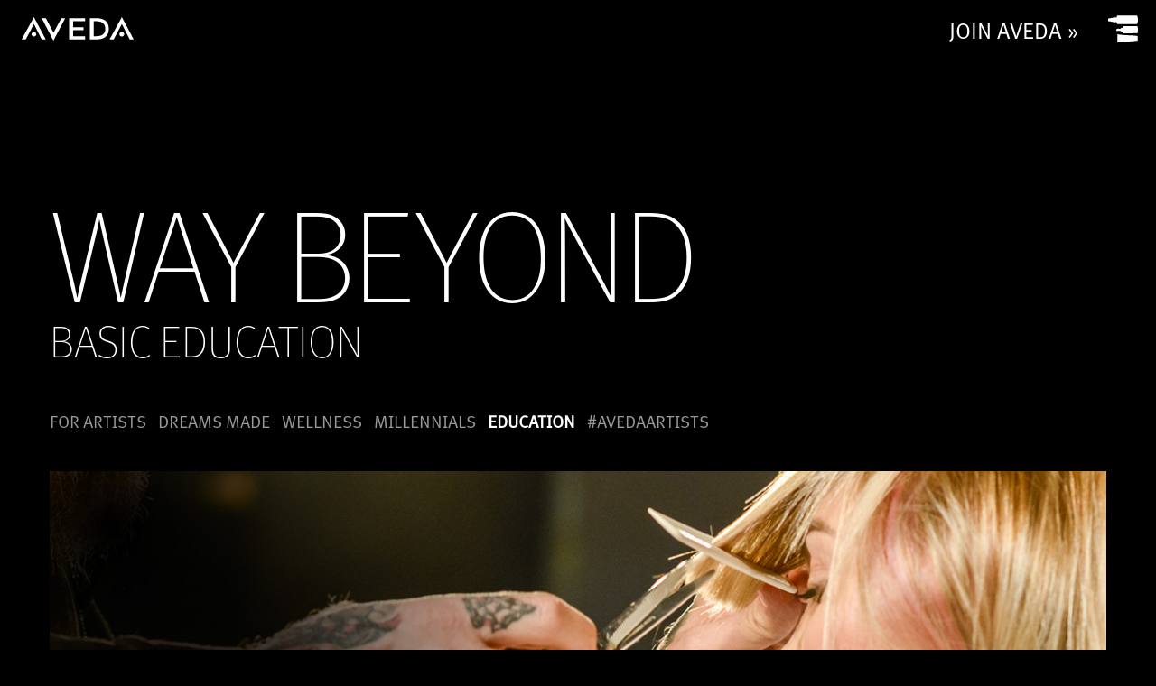

--- FILE ---
content_type: text/html; charset=UTF-8
request_url: https://joinaveda.com/for-artists/education/
body_size: 23383
content:


<!doctype html>

  <html class="no-js"  lang="en-US">

	<head>
		<meta charset="utf-8">
<script type="text/javascript">
/* <![CDATA[ */
var gform;gform||(document.addEventListener("gform_main_scripts_loaded",function(){gform.scriptsLoaded=!0}),document.addEventListener("gform/theme/scripts_loaded",function(){gform.themeScriptsLoaded=!0}),window.addEventListener("DOMContentLoaded",function(){gform.domLoaded=!0}),gform={domLoaded:!1,scriptsLoaded:!1,themeScriptsLoaded:!1,isFormEditor:()=>"function"==typeof InitializeEditor,callIfLoaded:function(o){return!(!gform.domLoaded||!gform.scriptsLoaded||!gform.themeScriptsLoaded&&!gform.isFormEditor()||(gform.isFormEditor()&&console.warn("The use of gform.initializeOnLoaded() is deprecated in the form editor context and will be removed in Gravity Forms 3.1."),o(),0))},initializeOnLoaded:function(o){gform.callIfLoaded(o)||(document.addEventListener("gform_main_scripts_loaded",()=>{gform.scriptsLoaded=!0,gform.callIfLoaded(o)}),document.addEventListener("gform/theme/scripts_loaded",()=>{gform.themeScriptsLoaded=!0,gform.callIfLoaded(o)}),window.addEventListener("DOMContentLoaded",()=>{gform.domLoaded=!0,gform.callIfLoaded(o)}))},hooks:{action:{},filter:{}},addAction:function(o,r,e,t){gform.addHook("action",o,r,e,t)},addFilter:function(o,r,e,t){gform.addHook("filter",o,r,e,t)},doAction:function(o){gform.doHook("action",o,arguments)},applyFilters:function(o){return gform.doHook("filter",o,arguments)},removeAction:function(o,r){gform.removeHook("action",o,r)},removeFilter:function(o,r,e){gform.removeHook("filter",o,r,e)},addHook:function(o,r,e,t,n){null==gform.hooks[o][r]&&(gform.hooks[o][r]=[]);var d=gform.hooks[o][r];null==n&&(n=r+"_"+d.length),gform.hooks[o][r].push({tag:n,callable:e,priority:t=null==t?10:t})},doHook:function(r,o,e){var t;if(e=Array.prototype.slice.call(e,1),null!=gform.hooks[r][o]&&((o=gform.hooks[r][o]).sort(function(o,r){return o.priority-r.priority}),o.forEach(function(o){"function"!=typeof(t=o.callable)&&(t=window[t]),"action"==r?t.apply(null,e):e[0]=t.apply(null,e)})),"filter"==r)return e[0]},removeHook:function(o,r,t,n){var e;null!=gform.hooks[o][r]&&(e=(e=gform.hooks[o][r]).filter(function(o,r,e){return!!(null!=n&&n!=o.tag||null!=t&&t!=o.priority)}),gform.hooks[o][r]=e)}});
/* ]]> */
</script>

		
		<!-- Force IE to use the latest rendering engine available -->
		<meta http-equiv="X-UA-Compatible" content="IE=edge">

		<!-- Mobile Meta -->
		<meta name="viewport" content="width=device-width, initial-scale=1.0">
		<meta class="foundation-mq">
		<!-- If Site Icon isn't set in customizer -->
					<!-- Icons & Favicons -->
			<link rel="icon" href="https://joinaveda.com/wp-content/themes/joinaveda/favicon.png">
			<link href="https://joinaveda.com/wp-content/themes/joinaveda/assets/images/apple-icon-touch.png" rel="apple-touch-icon" />	
	    
		<link rel="pingback" href="https://joinaveda.com/xmlrpc.php">
		
		<meta property="og:image" content="https://joinaveda.com/wp-content/uploads/2020/09/0261-FBShareImage-JoinAveda.jpg" />

		<meta name='robots' content='index, follow, max-image-preview:large, max-snippet:-1, max-video-preview:-1' />
	<style>img:is([sizes="auto" i], [sizes^="auto," i]) { contain-intrinsic-size: 3000px 1500px }</style>
	
	<!-- This site is optimized with the Yoast SEO plugin v26.8 - https://yoast.com/product/yoast-seo-wordpress/ -->
	<title>Education | Join Aveda</title>
	<meta name="description" content="Joining Aveda gives salon owners access to the best salon industry featuring advanced technical industry education classes online, in-salon, regionally and internationally." />
	<link rel="canonical" href="https://joinaveda.com/for-artists/education/" />
	<meta property="og:locale" content="en_US" />
	<meta property="og:type" content="article" />
	<meta property="og:title" content="Education | Join Aveda" />
	<meta property="og:description" content="Joining Aveda gives salon owners access to the best salon industry featuring advanced technical industry education classes online, in-salon, regionally and internationally." />
	<meta property="og:url" content="https://joinaveda.com/for-artists/education/" />
	<meta property="og:site_name" content="Join Aveda" />
	<meta property="article:publisher" content="https://www.facebook.com/aveda" />
	<meta property="article:modified_time" content="2021-10-25T22:52:24+00:00" />
	<meta property="og:image" content="https://joinaveda.com/wp-content/uploads/2020/09/0261-FBShareImage-JoinAveda.jpg" />
	<meta property="og:image:width" content="598" />
	<meta property="og:image:height" content="312" />
	<meta property="og:image:type" content="image/jpeg" />
	<meta name="twitter:card" content="summary_large_image" />
	<meta name="twitter:site" content="@aveda" />
	<script type="application/ld+json" class="yoast-schema-graph">{"@context":"https://schema.org","@graph":[{"@type":"WebPage","@id":"https://joinaveda.com/for-artists/education/","url":"https://joinaveda.com/for-artists/education/","name":"Education | Join Aveda","isPartOf":{"@id":"https://joinaveda.com/#website"},"datePublished":"2018-03-13T19:04:50+00:00","dateModified":"2021-10-25T22:52:24+00:00","description":"Joining Aveda gives salon owners access to the best salon industry featuring advanced technical industry education classes online, in-salon, regionally and internationally.","breadcrumb":{"@id":"https://joinaveda.com/for-artists/education/#breadcrumb"},"inLanguage":"en-US","potentialAction":[{"@type":"ReadAction","target":["https://joinaveda.com/for-artists/education/"]}]},{"@type":"BreadcrumbList","@id":"https://joinaveda.com/for-artists/education/#breadcrumb","itemListElement":[{"@type":"ListItem","position":1,"name":"Home","item":"https://joinaveda.com/"},{"@type":"ListItem","position":2,"name":"For Artists","item":"https://joinaveda.com/for-artists/"},{"@type":"ListItem","position":3,"name":"Education"}]},{"@type":"WebSite","@id":"https://joinaveda.com/#website","url":"https://joinaveda.com/","name":"Join Aveda","description":"The best salon products and so much more.","publisher":{"@id":"https://joinaveda.com/#organization"},"potentialAction":[{"@type":"SearchAction","target":{"@type":"EntryPoint","urlTemplate":"https://joinaveda.com/?s={search_term_string}"},"query-input":{"@type":"PropertyValueSpecification","valueRequired":true,"valueName":"search_term_string"}}],"inLanguage":"en-US"},{"@type":"Organization","@id":"https://joinaveda.com/#organization","name":"Join Aveda","url":"https://joinaveda.com/","logo":{"@type":"ImageObject","inLanguage":"en-US","@id":"https://joinaveda.com/#/schema/logo/image/","url":"https://joinaveda.com/wp-content/uploads/2020/09/aveda-open-graph.jpg","contentUrl":"https://joinaveda.com/wp-content/uploads/2020/09/aveda-open-graph.jpg","width":1200,"height":630,"caption":"Join Aveda"},"image":{"@id":"https://joinaveda.com/#/schema/logo/image/"},"sameAs":["https://www.facebook.com/aveda","https://x.com/aveda","https://www.instagram.com/aveda","https://www.pinterest.com/aveda/","https://www.youtube.com/user/aveda"]}]}</script>
	<!-- / Yoast SEO plugin. -->


<link rel='dns-prefetch' href='//www.googletagmanager.com' />
<link rel='dns-prefetch' href='//cdnjs.cloudflare.com' />
<link rel='dns-prefetch' href='//use.fontawesome.com' />
<link rel='dns-prefetch' href='//use.typekit.net' />
<link rel="alternate" type="application/rss+xml" title="Join Aveda &raquo; Feed" href="https://joinaveda.com/feed/" />
<link rel="alternate" type="application/rss+xml" title="Join Aveda &raquo; Comments Feed" href="https://joinaveda.com/comments/feed/" />
<script type="text/javascript">
/* <![CDATA[ */
window._wpemojiSettings = {"baseUrl":"https:\/\/s.w.org\/images\/core\/emoji\/16.0.1\/72x72\/","ext":".png","svgUrl":"https:\/\/s.w.org\/images\/core\/emoji\/16.0.1\/svg\/","svgExt":".svg","source":{"concatemoji":"https:\/\/joinaveda.com\/wp-includes\/js\/wp-emoji-release.min.js"}};
/*! This file is auto-generated */
!function(s,n){var o,i,e;function c(e){try{var t={supportTests:e,timestamp:(new Date).valueOf()};sessionStorage.setItem(o,JSON.stringify(t))}catch(e){}}function p(e,t,n){e.clearRect(0,0,e.canvas.width,e.canvas.height),e.fillText(t,0,0);var t=new Uint32Array(e.getImageData(0,0,e.canvas.width,e.canvas.height).data),a=(e.clearRect(0,0,e.canvas.width,e.canvas.height),e.fillText(n,0,0),new Uint32Array(e.getImageData(0,0,e.canvas.width,e.canvas.height).data));return t.every(function(e,t){return e===a[t]})}function u(e,t){e.clearRect(0,0,e.canvas.width,e.canvas.height),e.fillText(t,0,0);for(var n=e.getImageData(16,16,1,1),a=0;a<n.data.length;a++)if(0!==n.data[a])return!1;return!0}function f(e,t,n,a){switch(t){case"flag":return n(e,"\ud83c\udff3\ufe0f\u200d\u26a7\ufe0f","\ud83c\udff3\ufe0f\u200b\u26a7\ufe0f")?!1:!n(e,"\ud83c\udde8\ud83c\uddf6","\ud83c\udde8\u200b\ud83c\uddf6")&&!n(e,"\ud83c\udff4\udb40\udc67\udb40\udc62\udb40\udc65\udb40\udc6e\udb40\udc67\udb40\udc7f","\ud83c\udff4\u200b\udb40\udc67\u200b\udb40\udc62\u200b\udb40\udc65\u200b\udb40\udc6e\u200b\udb40\udc67\u200b\udb40\udc7f");case"emoji":return!a(e,"\ud83e\udedf")}return!1}function g(e,t,n,a){var r="undefined"!=typeof WorkerGlobalScope&&self instanceof WorkerGlobalScope?new OffscreenCanvas(300,150):s.createElement("canvas"),o=r.getContext("2d",{willReadFrequently:!0}),i=(o.textBaseline="top",o.font="600 32px Arial",{});return e.forEach(function(e){i[e]=t(o,e,n,a)}),i}function t(e){var t=s.createElement("script");t.src=e,t.defer=!0,s.head.appendChild(t)}"undefined"!=typeof Promise&&(o="wpEmojiSettingsSupports",i=["flag","emoji"],n.supports={everything:!0,everythingExceptFlag:!0},e=new Promise(function(e){s.addEventListener("DOMContentLoaded",e,{once:!0})}),new Promise(function(t){var n=function(){try{var e=JSON.parse(sessionStorage.getItem(o));if("object"==typeof e&&"number"==typeof e.timestamp&&(new Date).valueOf()<e.timestamp+604800&&"object"==typeof e.supportTests)return e.supportTests}catch(e){}return null}();if(!n){if("undefined"!=typeof Worker&&"undefined"!=typeof OffscreenCanvas&&"undefined"!=typeof URL&&URL.createObjectURL&&"undefined"!=typeof Blob)try{var e="postMessage("+g.toString()+"("+[JSON.stringify(i),f.toString(),p.toString(),u.toString()].join(",")+"));",a=new Blob([e],{type:"text/javascript"}),r=new Worker(URL.createObjectURL(a),{name:"wpTestEmojiSupports"});return void(r.onmessage=function(e){c(n=e.data),r.terminate(),t(n)})}catch(e){}c(n=g(i,f,p,u))}t(n)}).then(function(e){for(var t in e)n.supports[t]=e[t],n.supports.everything=n.supports.everything&&n.supports[t],"flag"!==t&&(n.supports.everythingExceptFlag=n.supports.everythingExceptFlag&&n.supports[t]);n.supports.everythingExceptFlag=n.supports.everythingExceptFlag&&!n.supports.flag,n.DOMReady=!1,n.readyCallback=function(){n.DOMReady=!0}}).then(function(){return e}).then(function(){var e;n.supports.everything||(n.readyCallback(),(e=n.source||{}).concatemoji?t(e.concatemoji):e.wpemoji&&e.twemoji&&(t(e.twemoji),t(e.wpemoji)))}))}((window,document),window._wpemojiSettings);
/* ]]> */
</script>
<link rel='stylesheet' id='style-css' href='https://joinaveda.com/wp-content/themes/joinaveda/style.css' type='text/css' media='all' />
<link rel='stylesheet' id='custom-css' href='https://joinaveda.com/wp-content/themes/joinaveda/custom.css' type='text/css' media='all' />
<style id='wp-emoji-styles-inline-css' type='text/css'>

	img.wp-smiley, img.emoji {
		display: inline !important;
		border: none !important;
		box-shadow: none !important;
		height: 1em !important;
		width: 1em !important;
		margin: 0 0.07em !important;
		vertical-align: -0.1em !important;
		background: none !important;
		padding: 0 !important;
	}
</style>
<link rel='stylesheet' id='wp-block-library-css' href='https://joinaveda.com/wp-includes/css/dist/block-library/style.min.css' type='text/css' media='all' />
<style id='classic-theme-styles-inline-css' type='text/css'>
/*! This file is auto-generated */
.wp-block-button__link{color:#fff;background-color:#32373c;border-radius:9999px;box-shadow:none;text-decoration:none;padding:calc(.667em + 2px) calc(1.333em + 2px);font-size:1.125em}.wp-block-file__button{background:#32373c;color:#fff;text-decoration:none}
</style>
<style id='global-styles-inline-css' type='text/css'>
:root{--wp--preset--aspect-ratio--square: 1;--wp--preset--aspect-ratio--4-3: 4/3;--wp--preset--aspect-ratio--3-4: 3/4;--wp--preset--aspect-ratio--3-2: 3/2;--wp--preset--aspect-ratio--2-3: 2/3;--wp--preset--aspect-ratio--16-9: 16/9;--wp--preset--aspect-ratio--9-16: 9/16;--wp--preset--color--black: #000000;--wp--preset--color--cyan-bluish-gray: #abb8c3;--wp--preset--color--white: #ffffff;--wp--preset--color--pale-pink: #f78da7;--wp--preset--color--vivid-red: #cf2e2e;--wp--preset--color--luminous-vivid-orange: #ff6900;--wp--preset--color--luminous-vivid-amber: #fcb900;--wp--preset--color--light-green-cyan: #7bdcb5;--wp--preset--color--vivid-green-cyan: #00d084;--wp--preset--color--pale-cyan-blue: #8ed1fc;--wp--preset--color--vivid-cyan-blue: #0693e3;--wp--preset--color--vivid-purple: #9b51e0;--wp--preset--gradient--vivid-cyan-blue-to-vivid-purple: linear-gradient(135deg,rgba(6,147,227,1) 0%,rgb(155,81,224) 100%);--wp--preset--gradient--light-green-cyan-to-vivid-green-cyan: linear-gradient(135deg,rgb(122,220,180) 0%,rgb(0,208,130) 100%);--wp--preset--gradient--luminous-vivid-amber-to-luminous-vivid-orange: linear-gradient(135deg,rgba(252,185,0,1) 0%,rgba(255,105,0,1) 100%);--wp--preset--gradient--luminous-vivid-orange-to-vivid-red: linear-gradient(135deg,rgba(255,105,0,1) 0%,rgb(207,46,46) 100%);--wp--preset--gradient--very-light-gray-to-cyan-bluish-gray: linear-gradient(135deg,rgb(238,238,238) 0%,rgb(169,184,195) 100%);--wp--preset--gradient--cool-to-warm-spectrum: linear-gradient(135deg,rgb(74,234,220) 0%,rgb(151,120,209) 20%,rgb(207,42,186) 40%,rgb(238,44,130) 60%,rgb(251,105,98) 80%,rgb(254,248,76) 100%);--wp--preset--gradient--blush-light-purple: linear-gradient(135deg,rgb(255,206,236) 0%,rgb(152,150,240) 100%);--wp--preset--gradient--blush-bordeaux: linear-gradient(135deg,rgb(254,205,165) 0%,rgb(254,45,45) 50%,rgb(107,0,62) 100%);--wp--preset--gradient--luminous-dusk: linear-gradient(135deg,rgb(255,203,112) 0%,rgb(199,81,192) 50%,rgb(65,88,208) 100%);--wp--preset--gradient--pale-ocean: linear-gradient(135deg,rgb(255,245,203) 0%,rgb(182,227,212) 50%,rgb(51,167,181) 100%);--wp--preset--gradient--electric-grass: linear-gradient(135deg,rgb(202,248,128) 0%,rgb(113,206,126) 100%);--wp--preset--gradient--midnight: linear-gradient(135deg,rgb(2,3,129) 0%,rgb(40,116,252) 100%);--wp--preset--font-size--small: 13px;--wp--preset--font-size--medium: 20px;--wp--preset--font-size--large: 36px;--wp--preset--font-size--x-large: 42px;--wp--preset--spacing--20: 0.44rem;--wp--preset--spacing--30: 0.67rem;--wp--preset--spacing--40: 1rem;--wp--preset--spacing--50: 1.5rem;--wp--preset--spacing--60: 2.25rem;--wp--preset--spacing--70: 3.38rem;--wp--preset--spacing--80: 5.06rem;--wp--preset--shadow--natural: 6px 6px 9px rgba(0, 0, 0, 0.2);--wp--preset--shadow--deep: 12px 12px 50px rgba(0, 0, 0, 0.4);--wp--preset--shadow--sharp: 6px 6px 0px rgba(0, 0, 0, 0.2);--wp--preset--shadow--outlined: 6px 6px 0px -3px rgba(255, 255, 255, 1), 6px 6px rgba(0, 0, 0, 1);--wp--preset--shadow--crisp: 6px 6px 0px rgba(0, 0, 0, 1);}:where(.is-layout-flex){gap: 0.5em;}:where(.is-layout-grid){gap: 0.5em;}body .is-layout-flex{display: flex;}.is-layout-flex{flex-wrap: wrap;align-items: center;}.is-layout-flex > :is(*, div){margin: 0;}body .is-layout-grid{display: grid;}.is-layout-grid > :is(*, div){margin: 0;}:where(.wp-block-columns.is-layout-flex){gap: 2em;}:where(.wp-block-columns.is-layout-grid){gap: 2em;}:where(.wp-block-post-template.is-layout-flex){gap: 1.25em;}:where(.wp-block-post-template.is-layout-grid){gap: 1.25em;}.has-black-color{color: var(--wp--preset--color--black) !important;}.has-cyan-bluish-gray-color{color: var(--wp--preset--color--cyan-bluish-gray) !important;}.has-white-color{color: var(--wp--preset--color--white) !important;}.has-pale-pink-color{color: var(--wp--preset--color--pale-pink) !important;}.has-vivid-red-color{color: var(--wp--preset--color--vivid-red) !important;}.has-luminous-vivid-orange-color{color: var(--wp--preset--color--luminous-vivid-orange) !important;}.has-luminous-vivid-amber-color{color: var(--wp--preset--color--luminous-vivid-amber) !important;}.has-light-green-cyan-color{color: var(--wp--preset--color--light-green-cyan) !important;}.has-vivid-green-cyan-color{color: var(--wp--preset--color--vivid-green-cyan) !important;}.has-pale-cyan-blue-color{color: var(--wp--preset--color--pale-cyan-blue) !important;}.has-vivid-cyan-blue-color{color: var(--wp--preset--color--vivid-cyan-blue) !important;}.has-vivid-purple-color{color: var(--wp--preset--color--vivid-purple) !important;}.has-black-background-color{background-color: var(--wp--preset--color--black) !important;}.has-cyan-bluish-gray-background-color{background-color: var(--wp--preset--color--cyan-bluish-gray) !important;}.has-white-background-color{background-color: var(--wp--preset--color--white) !important;}.has-pale-pink-background-color{background-color: var(--wp--preset--color--pale-pink) !important;}.has-vivid-red-background-color{background-color: var(--wp--preset--color--vivid-red) !important;}.has-luminous-vivid-orange-background-color{background-color: var(--wp--preset--color--luminous-vivid-orange) !important;}.has-luminous-vivid-amber-background-color{background-color: var(--wp--preset--color--luminous-vivid-amber) !important;}.has-light-green-cyan-background-color{background-color: var(--wp--preset--color--light-green-cyan) !important;}.has-vivid-green-cyan-background-color{background-color: var(--wp--preset--color--vivid-green-cyan) !important;}.has-pale-cyan-blue-background-color{background-color: var(--wp--preset--color--pale-cyan-blue) !important;}.has-vivid-cyan-blue-background-color{background-color: var(--wp--preset--color--vivid-cyan-blue) !important;}.has-vivid-purple-background-color{background-color: var(--wp--preset--color--vivid-purple) !important;}.has-black-border-color{border-color: var(--wp--preset--color--black) !important;}.has-cyan-bluish-gray-border-color{border-color: var(--wp--preset--color--cyan-bluish-gray) !important;}.has-white-border-color{border-color: var(--wp--preset--color--white) !important;}.has-pale-pink-border-color{border-color: var(--wp--preset--color--pale-pink) !important;}.has-vivid-red-border-color{border-color: var(--wp--preset--color--vivid-red) !important;}.has-luminous-vivid-orange-border-color{border-color: var(--wp--preset--color--luminous-vivid-orange) !important;}.has-luminous-vivid-amber-border-color{border-color: var(--wp--preset--color--luminous-vivid-amber) !important;}.has-light-green-cyan-border-color{border-color: var(--wp--preset--color--light-green-cyan) !important;}.has-vivid-green-cyan-border-color{border-color: var(--wp--preset--color--vivid-green-cyan) !important;}.has-pale-cyan-blue-border-color{border-color: var(--wp--preset--color--pale-cyan-blue) !important;}.has-vivid-cyan-blue-border-color{border-color: var(--wp--preset--color--vivid-cyan-blue) !important;}.has-vivid-purple-border-color{border-color: var(--wp--preset--color--vivid-purple) !important;}.has-vivid-cyan-blue-to-vivid-purple-gradient-background{background: var(--wp--preset--gradient--vivid-cyan-blue-to-vivid-purple) !important;}.has-light-green-cyan-to-vivid-green-cyan-gradient-background{background: var(--wp--preset--gradient--light-green-cyan-to-vivid-green-cyan) !important;}.has-luminous-vivid-amber-to-luminous-vivid-orange-gradient-background{background: var(--wp--preset--gradient--luminous-vivid-amber-to-luminous-vivid-orange) !important;}.has-luminous-vivid-orange-to-vivid-red-gradient-background{background: var(--wp--preset--gradient--luminous-vivid-orange-to-vivid-red) !important;}.has-very-light-gray-to-cyan-bluish-gray-gradient-background{background: var(--wp--preset--gradient--very-light-gray-to-cyan-bluish-gray) !important;}.has-cool-to-warm-spectrum-gradient-background{background: var(--wp--preset--gradient--cool-to-warm-spectrum) !important;}.has-blush-light-purple-gradient-background{background: var(--wp--preset--gradient--blush-light-purple) !important;}.has-blush-bordeaux-gradient-background{background: var(--wp--preset--gradient--blush-bordeaux) !important;}.has-luminous-dusk-gradient-background{background: var(--wp--preset--gradient--luminous-dusk) !important;}.has-pale-ocean-gradient-background{background: var(--wp--preset--gradient--pale-ocean) !important;}.has-electric-grass-gradient-background{background: var(--wp--preset--gradient--electric-grass) !important;}.has-midnight-gradient-background{background: var(--wp--preset--gradient--midnight) !important;}.has-small-font-size{font-size: var(--wp--preset--font-size--small) !important;}.has-medium-font-size{font-size: var(--wp--preset--font-size--medium) !important;}.has-large-font-size{font-size: var(--wp--preset--font-size--large) !important;}.has-x-large-font-size{font-size: var(--wp--preset--font-size--x-large) !important;}
:where(.wp-block-post-template.is-layout-flex){gap: 1.25em;}:where(.wp-block-post-template.is-layout-grid){gap: 1.25em;}
:where(.wp-block-columns.is-layout-flex){gap: 2em;}:where(.wp-block-columns.is-layout-grid){gap: 2em;}
:root :where(.wp-block-pullquote){font-size: 1.5em;line-height: 1.6;}
</style>
<link rel='stylesheet' id='wpml-legacy-dropdown-click-0-css' href='https://joinaveda.com/wp-content/plugins/sitepress-multilingual-cms/templates/language-switchers/legacy-dropdown-click/style.min.css' type='text/css' media='all' />
<style id='wpml-legacy-dropdown-click-0-inline-css' type='text/css'>
.wpml-ls-statics-shortcode_actions{background-color:#333333;}.wpml-ls-statics-shortcode_actions, .wpml-ls-statics-shortcode_actions .wpml-ls-sub-menu, .wpml-ls-statics-shortcode_actions a {border-color:#333333;}.wpml-ls-statics-shortcode_actions a, .wpml-ls-statics-shortcode_actions .wpml-ls-sub-menu a, .wpml-ls-statics-shortcode_actions .wpml-ls-sub-menu a:link, .wpml-ls-statics-shortcode_actions li:not(.wpml-ls-current-language) .wpml-ls-link, .wpml-ls-statics-shortcode_actions li:not(.wpml-ls-current-language) .wpml-ls-link:link {color:#ffffff;background-color:#333333;}.wpml-ls-statics-shortcode_actions a, .wpml-ls-statics-shortcode_actions .wpml-ls-sub-menu a:hover,.wpml-ls-statics-shortcode_actions .wpml-ls-sub-menu a:focus, .wpml-ls-statics-shortcode_actions .wpml-ls-sub-menu a:link:hover, .wpml-ls-statics-shortcode_actions .wpml-ls-sub-menu a:link:focus {color:#ffffff;background-color:#333333;}.wpml-ls-statics-shortcode_actions .wpml-ls-current-language > a {color:#ffffff;background-color:#333333;}.wpml-ls-statics-shortcode_actions .wpml-ls-current-language:hover>a, .wpml-ls-statics-shortcode_actions .wpml-ls-current-language>a:focus {color:#ffffff;background-color:#333333;}
</style>
<link rel='stylesheet' id='wpml-legacy-horizontal-list-0-css' href='https://joinaveda.com/wp-content/plugins/sitepress-multilingual-cms/templates/language-switchers/legacy-list-horizontal/style.min.css' type='text/css' media='all' />
<style id='wpml-legacy-horizontal-list-0-inline-css' type='text/css'>
.wpml-ls-statics-footer a, .wpml-ls-statics-footer .wpml-ls-sub-menu a, .wpml-ls-statics-footer .wpml-ls-sub-menu a:link, .wpml-ls-statics-footer li:not(.wpml-ls-current-language) .wpml-ls-link, .wpml-ls-statics-footer li:not(.wpml-ls-current-language) .wpml-ls-link:link {color:#444444;background-color:#ffffff;}.wpml-ls-statics-footer a, .wpml-ls-statics-footer .wpml-ls-sub-menu a:hover,.wpml-ls-statics-footer .wpml-ls-sub-menu a:focus, .wpml-ls-statics-footer .wpml-ls-sub-menu a:link:hover, .wpml-ls-statics-footer .wpml-ls-sub-menu a:link:focus {color:#000000;background-color:#eeeeee;}.wpml-ls-statics-footer .wpml-ls-current-language > a {color:#444444;background-color:#ffffff;}.wpml-ls-statics-footer .wpml-ls-current-language:hover>a, .wpml-ls-statics-footer .wpml-ls-current-language>a:focus {color:#000000;background-color:#eeeeee;}
display:none;
</style>
<link rel='stylesheet' id='slick-css-css' href='https://cdnjs.cloudflare.com/ajax/libs/slick-carousel/1.8.1/slick.min.css' type='text/css' media='all' />
<link rel='stylesheet' id='typekit-css-css' href='https://use.typekit.net/njm5hua.css' type='text/css' media='all' />
<link rel='stylesheet' id='site-css-css' href='https://joinaveda.com/wp-content/themes/joinaveda/assets/styles/style.css' type='text/css' media='all' />
<link rel='stylesheet' id='slideshows-css-css' href='https://joinaveda.com/wp-content/themes/joinaveda/assets/styles/circles-nav.css' type='text/css' media='all' />
<link rel='stylesheet' id='microsoft-css-css' href='https://joinaveda.com/wp-content/themes/joinaveda/assets/styles/microsoft.css' type='text/css' media='all' />
<script type="text/javascript" id="wpml-cookie-js-extra">
/* <![CDATA[ */
var wpml_cookies = {"wp-wpml_current_language":{"value":"en","expires":1,"path":"\/"}};
var wpml_cookies = {"wp-wpml_current_language":{"value":"en","expires":1,"path":"\/"}};
/* ]]> */
</script>
<script type="text/javascript" src="https://joinaveda.com/wp-content/plugins/sitepress-multilingual-cms/res/js/cookies/language-cookie.js" id="wpml-cookie-js" defer="defer" data-wp-strategy="defer"></script>
<script type="text/javascript" src="https://joinaveda.com/wp-content/plugins/sitepress-multilingual-cms/templates/language-switchers/legacy-dropdown-click/script.min.js" id="wpml-legacy-dropdown-click-0-js"></script>

<!-- Google tag (gtag.js) snippet added by Site Kit -->
<!-- Google Analytics snippet added by Site Kit -->
<script type="text/javascript" src="https://www.googletagmanager.com/gtag/js" id="google_gtagjs-js" async></script>
<script type="text/javascript" id="google_gtagjs-js-after">
/* <![CDATA[ */
window.dataLayer = window.dataLayer || [];function gtag(){dataLayer.push(arguments);}
gtag("set","linker",{"domains":["joinaveda.com"]});
gtag("js", new Date());
gtag("set", "developer_id.dZTNiMT", true);
gtag("config", "GT-K52P36B");
/* ]]> */
</script>
<script type="text/javascript" src="https://joinaveda.com/wp-includes/js/jquery/jquery.min.js" id="jquery-core-js"></script>
<script type="text/javascript" src="https://joinaveda.com/wp-includes/js/jquery/jquery-migrate.min.js" id="jquery-migrate-js"></script>
<script type="text/javascript" src="https://use.fontawesome.com/releases/v5.0.8/js/all.js" id="fa-js-js"></script>
<link rel="https://api.w.org/" href="https://joinaveda.com/wp-json/" /><link rel="alternate" title="JSON" type="application/json" href="https://joinaveda.com/wp-json/wp/v2/pages/59" /><link rel='shortlink' href='https://joinaveda.com/?p=59' />
<link rel="alternate" title="oEmbed (JSON)" type="application/json+oembed" href="https://joinaveda.com/wp-json/oembed/1.0/embed?url=https%3A%2F%2Fjoinaveda.com%2Ffor-artists%2Feducation%2F" />
<link rel="alternate" title="oEmbed (XML)" type="text/xml+oembed" href="https://joinaveda.com/wp-json/oembed/1.0/embed?url=https%3A%2F%2Fjoinaveda.com%2Ffor-artists%2Feducation%2F&#038;format=xml" />
<meta name="generator" content="Site Kit by Google 1.171.0" /><meta name="generator" content="WPML ver:4.6.11 stt:1,4;" />
		<style type="text/css" id="wp-custom-css">
			body.botanicalrepair header.article-header,
body.botanicalrepair #sidebar.sidebar {
	display: none;
}

body.botanicalrepair .gform_wrapper .top_label .gfield_label,
body.botanicalrepair .gform_wrapper legend.gfield_label,
body.botanicalrepair .gform_wrapper ul.gfield_checkbox li label,
body.botanicalrepair .gform_wrapper ul.gfield_radio li label {
    color: #fff;
}

body.botanicalrepair .gform_wrapper .gfield_checkbox li input,
body.botanicalrepair .gform_wrapper .gfield_checkbox li input[type="checkbox"],
body.botanicalrepair .gform_wrapper .gfield_radio li input[type="radio"] {
	margin-bottom: 0;
}

body.botanicalrepair input[type="submit"] {
    border: 2px solid;
        border-top-color: currentcolor;
        border-right-color: currentcolor;
        border-bottom-color: currentcolor;
        border-left-color: currentcolor;
    text-transform: uppercase;
    font-family: ff-meta-correspondence-web-p,sans-serif;
    letter-spacing: 6px;
    font-size: 1.5rem;
    transition: all .2s ease-in-out;
    padding: .5125rem 1.5rem;
    color: #74ddd3;
    border-color: #74ddd3;
    background-color: #000;
}

body.botanicalrepair .gform_wrapper li.hidden_label input::placeholder {
	color: #000;
}

body.botanicalrepair .gform_wrapper .validation_message {
	color: #df4654;
	padding-top: 0 !important;
}
body.botanicalrepair .gform_wrapper li.gfield.gfield_error {
	background: none !important;
	border: none !important;
}

body.botanicalrepair .gform_wrapper div.validation_error {
    color: #df4654;
    border-top: 2px solid #df4654;
    border-bottom: 2px solid #df4654;
}

body.botanicalrepair #field_2_7.gfield,
body.botanicalrepair #field_2_8.gfield {
    margin-left: 0 !important;
}
@media only screen and (min-width: 40em) {
		body.botanicalrepair #field_2_7.gfield,
		body.botanicalrepair #field_2_8.gfield {
				width: 50%;
		}
}

.social_post.may_only {
	border-top: none;
}
.social_post.may_only .spost_caption {
	margin-bottom: 30px;
	border-top: 5px solid #37cec0;
  display: flex;
}

@media only screen and (max-width: 42em) {
	.social_post.may_only .spost_caption {
		display: block;
	}
	.social_post.may_only .spost_caption img.may2023img { margin-bottom: 20px; }
}
.social_post.may_only .spost_caption h4 {
	color: #000;
	font-weight: 400;
}
.social_post.may_only .spost_caption p {
	color: #000;
}

.social_post.may_only .spost_caption .button {
	background: #353536;
	color: #fff;
	text-align: left;
	top: unset;
	font-size: 0.9rem;
	padding: 10px;
}	
.social_post.may_only .spost_caption img.may2023img {
  object-position: left center;
  width: 100%;
  max-width: 400px;
  object-fit: cover;
  height: 300px;
  margin-right: 20px;
}
.pdfbutton {
	background: #37cec0;
	color: #fff !important;
	font-size: 0.9rem;
	padding: 10px;
	margin-bottom: 20px;
	display: inline-block;
	font-weight: bold;
}		</style>
		

<!-- Global site tag (gtag.js) - Google Analytics -->
<script async src="https://www.googletagmanager.com/gtag/js?id=UA-122849918-1"></script>
<!-- <script>
  window.dataLayer = window.dataLayer || [];
  function gtag(){dataLayer.push(arguments);}
  gtag('js', new Date());

  gtag('config', 'UA-122849918-1');
</script> -->

<script>
window.dataLayer = window.dataLayer || [];
function gtag(){dataLayer.push(arguments);}gtag('js', new Date());
gtag('config', 'UA-122849918-1' , {'allow_display_features': false,});
gtag('config', 'G-HZ6DV5GB1P' , {'allow_display_features': false,});
</script>


		<!-- end analytics -->
<script src="https://cdn.jsdelivr.net/npm/jquery@3.4.1/dist/jquery.min.js"></script>
<link rel="stylesheet" href="https://cdn.jsdelivr.net/gh/fancyapps/fancybox@3.5.7/dist/jquery.fancybox.min.css" />
<script src="https://cdn.jsdelivr.net/gh/fancyapps/fancybox@3.5.7/dist/jquery.fancybox.min.js"></script>
		<link rel="stylesheet" href="https://use.typekit.net/whl8ang.css">
		<script src="https://kit.fontawesome.com/b63425d1b8.js" crossorigin="anonymous"></script>
		
		
		 
		
	
	</head>
			
	<body class="wp-singular page-template page-template-template-interior_slideshow page-template-template-interior_slideshow-php page page-id-59 page-child parent-pageid-30 wp-theme-joinaveda purple_section for-artists for-artists-child">
				
				<header class="header" role="banner" data-sticky-container>
							
					 <!-- This navs will be applied to the topbar, above all content 
						  To see additional nav styles, visit the /parts directory -->
					 
<div class="top-bar" id="main-menu" data-sticky data-options="marginTop:0;" data-sticky-on="small" style="width:100%">
	<div class="top-bar-left">
		<ul class="menu">
			<li><a href="https://joinaveda.com" title="AVEDA - The Art and Science of Pure Flower and Plant Essences"><img id="logo" src="https://joinaveda.com/wp-content/themes/joinaveda/assets/images/aveda-logo.svg" alt="AVEDA - The Art and Science of Pure Flower and Plant Essences" /></a></li>
		</ul>
	</div>
	<div class="top-bar-right">
		<ul class="nav-right">
			<li>
				<ul class="top_links">
                    <li id="join_aveda_btn" class=" openform" title="Join Aveda">Join Aveda &raquo;</li>
                    <li id="next_step_btn" class=" openform hide show-for-medium" title="Next Step">Next Step</li>
					<li class="nav-open"><!--Menu--><a href="#navigation" class="popup_menu"><i class="line purple_line">&nbsp;</i></a></li>
                    
				</ul>
			</li>
		</ul>
		<div id="navScreen" class="purple">
            	<div class="navScreen_holder">
                	<div class="navScreen_holder_inner">
                		<a class="intro close navtoggle" href="#navigation">X</a>
    					                        <ul id="menu-primary" class="vertical medium-vertical menu"><li id="menu-item-88" class="for_owners_main menu-item menu-item-type-post_type menu-item-object-page menu-item-has-children menu-item-88"><a href="https://joinaveda.com/for-owners/" title="For Owners | Join Aveda">For Owners</a>
<ul class="submenu">
	<li id="menu-item-89" class="menu-item menu-item-type-post_type menu-item-object-page menu-item-89"><a href="https://joinaveda.com/for-owners/grow-faster/" title="Grow Your Salon Faster with Aveda | Join Aveda">Grow Faster</a></li>
	<li id="menu-item-90" class="menu-item menu-item-type-post_type menu-item-object-page menu-item-90"><a href="https://joinaveda.com/for-owners/owner-to-owner/" title="Aveda Salon Owner Stories | Join Aveda">Owner To Owner</a></li>
	<li id="menu-item-91" class="menu-item menu-item-type-post_type menu-item-object-page menu-item-91"><a href="https://joinaveda.com/for-owners/real-salons/" title="Real Salons | Join Aveda">Real Salons</a></li>
	<li id="menu-item-92" class="menu-item menu-item-type-post_type menu-item-object-page menu-item-92"><a href="https://joinaveda.com/for-owners/motivate-your-stylists/" title="Fuel Your Team | Join Aveda">Motivate Your Stylists</a></li>
	<li id="menu-item-93" class="menu-item menu-item-type-post_type menu-item-object-page menu-item-93"><a href="https://joinaveda.com/for-owners/best-brightest/" title="Best &#038; Brightest | Join Aveda">Best &#038; Brightest</a></li>
	<li id="menu-item-544" class="menu-item menu-item-type-post_type menu-item-object-page menu-item-544"><a href="https://joinaveda.com/for-owners/business-education/" title="Business Education | Join Aveda">Business Education</a></li>
</ul>
</li>
<li id="menu-item-94" class="for_artists_main menu-item menu-item-type-post_type menu-item-object-page current-page-ancestor current-menu-ancestor current-menu-parent current-page-parent current_page_parent current_page_ancestor menu-item-has-children menu-item-94 active"><a href="https://joinaveda.com/for-artists/" title="For Artists | Join Aveda">For Artists</a>
<ul class="submenu">
	<li id="menu-item-95" class="menu-item menu-item-type-post_type menu-item-object-page menu-item-95"><a href="https://joinaveda.com/for-artists/dreams-made/" title="Dreams Made | Join Aveda">Dreams Made</a></li>
	<li id="menu-item-96" class="menu-item menu-item-type-post_type menu-item-object-page menu-item-96"><a href="https://joinaveda.com/for-artists/wellness/" title="Wellness | Join Aveda">Wellness</a></li>
	<li id="menu-item-97" class="menu-item menu-item-type-post_type menu-item-object-page menu-item-97"><a href="https://joinaveda.com/for-artists/millennials/" title="Millennials | Join Aveda">Millennials</a></li>
	<li id="menu-item-98" class="menu-item menu-item-type-post_type menu-item-object-page current-menu-item page_item page-item-59 current_page_item menu-item-98 active"><a href="https://joinaveda.com/for-artists/education/" aria-current="page" title="Education | Join Aveda">Education</a></li>
	<li id="menu-item-99" class="menu-item menu-item-type-post_type menu-item-object-page menu-item-99"><a href="https://joinaveda.com/for-artists/avedaartists/" title="#AvedaArtists | Join Aveda">#AvedaArtists</a></li>
</ul>
</li>
<li id="menu-item-100" class="for_guests_main menu-item menu-item-type-post_type menu-item-object-page menu-item-has-children menu-item-100"><a href="https://joinaveda.com/for-guests/" title="For Guests | Join Aveda">For Guests</a>
<ul class="submenu">
	<li id="menu-item-101" class="menu-item menu-item-type-post_type menu-item-object-page menu-item-101"><a href="https://joinaveda.com/for-guests/guest-experience/" title="Guest Experience | Join Aveda">Guest Experience</a></li>
	<li id="menu-item-104" class="menu-item menu-item-type-post_type menu-item-object-page menu-item-104"><a href="https://joinaveda.com/for-guests/products-services/" title="Products &#038; Services | Join Aveda">Products &#038; Services</a></li>
	<li id="menu-item-103" class="menu-item menu-item-type-post_type menu-item-object-page menu-item-103"><a href="https://joinaveda.com/for-guests/whats-in-your-hair-color/" title="What&#8217;s In Your Color | Join Aveda">What’s In Your Color</a></li>
	<li id="menu-item-102" class="menu-item menu-item-type-post_type menu-item-object-page menu-item-102"><a href="https://joinaveda.com/for-guests/nature-works/" title="Nature Works | Join Aveda">Nature Works</a></li>
</ul>
</li>
<li id="menu-item-107" class="for_planet_main menu-item menu-item-type-post_type menu-item-object-page menu-item-has-children menu-item-107"><a href="https://joinaveda.com/the-aveda-way/" title="The Aveda Way | Join Aveda">For the Planet</a>
<ul class="submenu">
	<li id="menu-item-2166" class="menu-item menu-item-type-post_type menu-item-object-page menu-item-2166"><a href="https://joinaveda.com/the-aveda-way/" title="The Aveda Way | Join Aveda">The Aveda Way</a></li>
	<li id="menu-item-2165" class="menu-item menu-item-type-post_type menu-item-object-page menu-item-2165"><a href="https://joinaveda.com/for-the-planet/brand-causes/" title="Brand Causes | Join Aveda">Brand Causes</a></li>
</ul>
</li>
<li id="menu-item-108" class="carry_aveda_main menu-item menu-item-type-post_type menu-item-object-page menu-item-has-children menu-item-108"><a href="https://joinaveda.com/carry-aveda/" title="Carry Aveda | Join Aveda">Carry Aveda</a>
<ul class="submenu">
	<li id="menu-item-7771" class="menu-item menu-item-type-post_type menu-item-object-page menu-item-7771"><a href="https://joinaveda.com/carry-aveda/product-lineup/">Product Lineup</a></li>
	<li id="menu-item-109" class="menu-item menu-item-type-post_type menu-item-object-page menu-item-109"><a href="https://joinaveda.com/carry-aveda/options/" title="Aveda Partnership Options | Join Aveda">Options</a></li>
	<li id="menu-item-110" class="menu-item menu-item-type-post_type menu-item-object-page menu-item-110"><a href="https://joinaveda.com/carry-aveda/top-products/" title="Top Products | Join Aveda">Top Products</a></li>
	<li id="menu-item-4268" class="menu-item menu-item-type-post_type menu-item-object-page menu-item-4268"><a href="https://joinaveda.com/carry-aveda/color/">Color</a></li>
</ul>
</li>
<li id="menu-item-1259" class="faqs menu-item menu-item-type-post_type menu-item-object-page menu-item-1259"><a href="https://joinaveda.com/faqs/" title="Facts and FAQ about Carrying Aveda | Join Aveda">FAQs</a></li>
<li id="menu-item-1619" class="hide-for-medium openform menu-item menu-item-type-custom menu-item-object-custom menu-item-1619"><a href="#" title="Let&#8217;s Talk  | Join Aveda">Let&#8217;s Talk</a></li>
</ul>                        <div class="goback">
                            <i class="fa fa-angle-left" aria-hidden="true"></i> back
                        </div>
                	</div><!-- /.navScreen_holder_inner -->
                </div><!-- /.navScreen_holder -->
            </div><!-- /#navScreen -->
			</div>
	
        
</div>	 	
				</header> <!-- end .header -->	
	<div class="content grid-container">
	
		<div class="inner-content grid-x">
	
		    <main class="main small-12 cell" role="main">
				
				
			    	
<article id="post-59" class="post-59 page type-page status-publish hentry" role="article" itemscope itemtype="http://schema.org/WebPage">
						
	<header class="article-header">
		                    
                                            <div class="page-title purple" style="color:#87598c;  "><h1 class="large">Way B<span style="letter-spacing: 3px">e</span>yond</h1><h1 class="small btm">Basic Education</h1></div>

                    	</header> <!-- end article header -->

	
<div id="sidebar" class="sidebar" role="complementary">
        <div class="opensub hide-for-medium" data-test="test">Education</div>
    <div id="sidenav" class="purple">
        <div class="menu-artists-container"><ul id="menu-artists" class="purple interiorsub-nav menu"><li id="menu-item-1279" class="menu-item menu-item-type-post_type menu-item-object-page current-page-ancestor current-page-parent menu-item-1279"><a href="https://joinaveda.com/for-artists/" title="For Artists | Join Aveda">For Artists</a></li>
<li id="menu-item-254" class="menu-item menu-item-type-post_type menu-item-object-page menu-item-254"><a href="https://joinaveda.com/for-artists/dreams-made/" title="Dreams Made | Join Aveda">Dreams Made</a></li>
<li id="menu-item-256" class="menu-item menu-item-type-post_type menu-item-object-page menu-item-256"><a href="https://joinaveda.com/for-artists/wellness/" title="Wellness | Join Aveda">Wellness</a></li>
<li id="menu-item-257" class="menu-item menu-item-type-post_type menu-item-object-page menu-item-257"><a href="https://joinaveda.com/for-artists/millennials/" title="Millennials | Join Aveda">Millennials</a></li>
<li id="menu-item-255" class="menu-item menu-item-type-post_type menu-item-object-page current-menu-item page_item page-item-59 current_page_item menu-item-255 active"><a href="https://joinaveda.com/for-artists/education/" aria-current="page" title="Education | Join Aveda">Education</a></li>
<li id="menu-item-253" class="menu-item menu-item-type-post_type menu-item-object-page menu-item-253"><a href="https://joinaveda.com/for-artists/avedaartists/" title="#AvedaArtists | Join Aveda">#AvedaArtists</a></li>
</ul></div>    </div>
</div>
    <section class="entry-content" itemprop="articleBody">
    				    	<div id="banner_59_01" class="banner_row">
			    <div class="grid-x int_banner_header">
					<div class="cell image_holder">
													<img class="int_banner_header_img show-for-medium" src="https://joinaveda.com/wp-content/uploads/2020/01/wellness_artists.jpg" alt="">
											              <img class="int_banner_header_img hide-for-medium" src="https://joinaveda.com/wp-content/uploads/2020/01/wellness_artists-mobile.jpg" alt="">
				              																		<div class="int_banner_text_holder left_align bottom_position left_horz_position mobile_left_align mobile_bottom_position mobile_left_horz_position">
							<div class="int_banner_text_inner white_color mobile_white_color purple">
								<div class="show-for-medium">
<h3>Learn<br />
Your Way</h3>
<h4>COMPLETELY PERSONALIZED TRAINING</h4>
<p>What you need | When you want it | Where you want it Online | In your salon | In your region | In creative capitals</p></div>
<div class="show-for-small-only">
<h3>Learn<br />
Your Way</h3>
<h4>COMPLETELY PERSONALIZED TRAINING</h4>
<p>What you need | When you want it <br />| Where you want it Online | In your <br />salon | In your region | In <br />creative capitals</div>
															</div>
						</div>
											</div>
				</div>
			</div>
			    	<div id="banner_59_02" class="banner_row">
			    <div class="grid-x int_banner_header">
					<div class="cell image_holder">
													<img class="int_banner_header_img show-for-medium" src="https://joinaveda.com/wp-content/uploads/2020/01/for-artists-education-onlinelearning-1.jpg" alt="">
											              <img class="int_banner_header_img hide-for-medium" src="https://joinaveda.com/wp-content/uploads/2020/01/for-artists-education-mobile-purepro.jpg" alt="">
				              																		<div class="int_banner_text_holder left_align middle_position left_horz_position mobile_left_align mobile_bottom_position mobile_left_horz_position">
							<div class="int_banner_text_inner white_color mobile_white_color purple">
								<h3><span class="number-fix">24</span>/<span class="number-fix">7</span><br />
ONLINE<br />
LEARNING</h3>
<h4>WITH AVEDA PUREPRO™</h4>
															</div>
						</div>
											</div>
				</div>
			</div>
			    	<div id="banner_59_03" class="banner_row">
			    <div class="grid-x int_banner_header">
					<div class="cell image_holder">
													<img class="int_banner_header_img show-for-medium" src="https://joinaveda.com/wp-content/uploads/2020/02/for-artists-education.jpg" alt="">
											              <img class="int_banner_header_img hide-for-medium" src="https://joinaveda.com/wp-content/uploads/2020/02/for-artists-education-mobile-INSALON.jpg" alt="">
				              																		<div class="int_banner_text_holder left_align bottom_position left_horz_position mobile_left_align mobile_bottom_position mobile_left_horz_position">
							<div class="int_banner_text_inner white_color mobile_white_color purple">
								<h3>In-Salon Classes</h3>
<h4>Learning designed<br />
for creative people</h4>
<p>From artist to artist,<br />
customized to your needs</p>
																<p><a title="See Classes" target="_blank" href="https://www.avedaeducation.com/ehome/79458/163250/" class="int_banner_button">See Classes</a></p>
															</div>
						</div>
											</div>
				</div>
			</div>
			    	<div id="banner_59_04" class="banner_row">
			    <div class="grid-x int_banner_header">
					<div class="cell image_holder">
													<img class="int_banner_header_img show-for-medium" src="https://joinaveda.com/wp-content/uploads/2020/05/CREATIVE-CAPITALS.jpg" alt="">
											              <img class="int_banner_header_img hide-for-medium" src="https://joinaveda.com/wp-content/uploads/2020/05/CreativeCapitals-2-MOBILE-1.jpg" alt="">
				              																		<div class="int_banner_text_holder left_align middle_position left_horz_position mobile_left_align mobile_bottom_position mobile_left_horz_position">
							<div class="int_banner_text_inner white_color mobile_white_color purple">
								<div class="dark-text">
<h3>Advanced<br />
Academies</h3>
<h4>In Creative Capitals</h4>
<ul>
<li>New York</li>
<li>Minneapolis</li>
<li>London</li>
<li>Milan</li>
<li>Berlin and more</li>
</ul>
</div>
																<p><a title="See Classes" target="_blank" href="https://www.avedaeducation.com/ehome/79458/163248/" class="int_banner_button">See Classes</a></p>
															</div>
						</div>
											</div>
				</div>
			</div>
		    <div id="hero_slider" class="cycle-slideshow" data-cycle-speed="600" data-cycle-slides=".slide" data-pause-on-hover="true" data-cycle-prev=".cycle-prev" data-cycle-next=".cycle-next" data-cycle-paused="true">
      <div class="cycle-pager purple"></div>
              <div class="slide banner_row">
          <div class="grid-x int_banner_header">
          <div class="cell image_holder">
                          <img class="int_banner_header_img show-for-medium" src="https://joinaveda.com/wp-content/uploads/2020/05/forowners-first-slide-desktop.jpg" alt="">
                            <img class="int_banner_header_img hide-for-medium" src="https://joinaveda.com/wp-content/uploads/2020/05/forowners-first-slide-mobile.jpg" alt="">
                                                  <div class="int_banner_text_holder left_align middle_position left_horz_position mobile_left_align mobile_bottom_position mobile_left_horz_position">
              <div class="int_banner_text_inner white_color mobile_white_color purple">
                <h3>Inspirational<br />
Experiences</h3>
<h4>Global shows and workshops</h4>
                              </div>
            </div>
          </div>
        </div>
      </div>
            <div class="slide banner_row">
          <div class="grid-x int_banner_header">
          <div class="cell image_holder">
                          <img class="int_banner_header_img show-for-medium" src="https://joinaveda.com/wp-content/uploads/2020/05/forowners-congress-desktop-congress.jpg" alt="">
                            <img class="int_banner_header_img hide-for-medium" src="https://joinaveda.com/wp-content/uploads/2020/05/forowners-bizedu-Congress-mobile.jpg" alt="">
                                                  <div class="int_banner_text_holder left_align bottom_position left_horz_position mobile_left_align mobile_bottom_position mobile_left_horz_position">
              <div class="int_banner_text_inner white_color mobile_white_color purple">
                <h4>AVEDA CONGRESS<br />
MINNEAPOLIS, MN<br />
OCTOBER 10-13, 2020</h4>
<p>The iconic, biennial hair event that<br />
fuels the tribe’s creativity and caring</p>
                              </div>
            </div>
          </div>
        </div>
      </div>
            <div class="slide banner_row">
          <div class="grid-x int_banner_header">
          <div class="cell image_holder">
                          <img class="int_banner_header_img show-for-medium" src="https://joinaveda.com/wp-content/uploads/2018/04/serious-business.jpg" alt="Serious Business">
                            <img class="int_banner_header_img hide-for-medium" src="https://joinaveda.com/wp-content/uploads/2018/04/serious-business-1.jpg" alt="Serious Business">
                                                  <div class="int_banner_text_holder right_align bottom_position right_horz_position mobile_right_align mobile_bottom_position mobile_right_horz_position">
              <div class="int_banner_text_inner white_color mobile_white_color purple">
                <h4>Serious Business<br />
New Orleans, LA</h4>
<p>Personal and business development<br />
for owners and managers</p>
                              </div>
            </div>
          </div>
        </div>
      </div>
            <div class="slide banner_row">
          <div class="grid-x int_banner_header">
          <div class="cell image_holder">
                          <img class="int_banner_header_img show-for-medium" src="https://joinaveda.com/wp-content/uploads/2020/01/forowners-bizedu-daretodream-desktop-1.jpg" alt="">
                            <img class="int_banner_header_img hide-for-medium" src="https://joinaveda.com/wp-content/uploads/2020/01/forowners-bizedu-daretodream-mobile-1.jpg" alt="">
                                                  <div class="int_banner_text_holder right_align bottom_position right_horz_position mobile_right_align mobile_bottom_position mobile_right_horz_position">
              <div class="int_banner_text_inner white_color mobile_white_color purple">
                <h4>Dare to Dream<br />
St. Petersburg, FL</h4>
<p>Inspiring stylists and owners to<br />
discover the path to their dreams</p>
                              </div>
            </div>
          </div>
        </div>
      </div>
            <div class="slide banner_row">
          <div class="grid-x int_banner_header">
          <div class="cell image_holder">
                          <img class="int_banner_header_img show-for-medium" src="https://joinaveda.com/wp-content/uploads/2020/01/forowners-backstageNYFW-desktop.jpg" alt="">
                            <img class="int_banner_header_img hide-for-medium" src="https://joinaveda.com/wp-content/uploads/2020/01/forowners-bizedu-NYFW-mobile.jpg" alt="">
                                                  <div class="int_banner_text_holder left_align bottom_position left_horz_position mobile_left_align mobile_bottom_position mobile_left_horz_position">
              <div class="int_banner_text_inner white_color mobile_white_color purple">
                <h4>BACKSTAGE AT NEW YORK <br class="show-for-large" />FASHION WEEK</h4>
<p>Attend the class to learn the techniques,<br />
then work with Aveda Artists backstage at fashion’s most high-profile week</p>
                              </div>
            </div>
          </div>
        </div>
      </div>
            <div class="slide banner_row">
          <div class="grid-x int_banner_header">
          <div class="cell image_holder">
                          <img class="int_banner_header_img show-for-medium" src="https://joinaveda.com/wp-content/uploads/2020/01/fuelteam-LandingPage.jpg" alt="">
                            <img class="int_banner_header_img hide-for-medium" src="https://joinaveda.com/wp-content/uploads/2020/01/fuel_team_landing-mobile-1.jpg" alt="">
                                                  <div class="int_banner_text_holder left_align bottom_position left_horz_position mobile_left_align mobile_bottom_position mobile_left_horz_position">
              <div class="int_banner_text_inner white_color mobile_white_color purple">
                <h4>AVEDA JAMS &amp; ELEVATE SESSIONS <br class="show-for-medium" />NEAR YOU | U.S. AND EUROPE</h4>
<p>Trends &amp; styles come alive through the hands <br class="show-for-medium" />of our most talented artists in an energetic setting</p>
                              </div>
            </div>
          </div>
        </div>
      </div>
            <div class="slide banner_row">
          <div class="grid-x int_banner_header">
          <div class="cell image_holder">
                          <img class="int_banner_header_img show-for-medium" src="https://joinaveda.com/wp-content/uploads/2020/01/forowners-first-slide-desktop.jpg" alt="">
                            <img class="int_banner_header_img hide-for-medium" src="https://joinaveda.com/wp-content/uploads/2020/01/forowners-first-slide-mobile.jpg" alt="">
                                                  <div class="int_banner_text_holder left_align bottom_position left_horz_position mobile_left_align mobile_bottom_position mobile_left_horz_position">
              <div class="int_banner_text_inner white_color mobile_white_color purple">
                <h4>Master Jam<br />
TOKYO, JAPAN</h4>
<p>Inspirational artistry<br />
and technical excellence from top Aveda</p>
<p>Artists in Asia and beyond in one of<br />
fashion’s most exciting cities</p>
                              </div>
            </div>
          </div>
        </div>
      </div>
        <div class="cycle-prev purple"><svg xmlns="http://www.w3.org/2000/svg" viewBox="0 0 177.53 85.41"><defs><style>.cls-1{fill:none;stroke:#fff;stroke-miterlimit:10;stroke-width:10px}</style></defs><path class="cls-1" d="M174.23 3.76l-42.73 37.5-42.73 37.5-42.74-37.5L3.3 3.76"/></svg></div>
    <div class="cycle-next purple"><svg xmlns="http://www.w3.org/2000/svg" viewBox="0 0 177.53 85.41"><defs><style>.cls-1{fill:none;stroke:#fff;stroke-miterlimit:10;stroke-width:10px}</style></defs><path class="cls-1" d="M174.23 3.76l-42.73 37.5-42.73 37.5-42.74-37.5L3.3 3.76"/></svg></div>
  </div>
  	</section> <!-- end article section -->
						
	<footer class="article-footer">
		 	</footer> <!-- end article footer -->
						    
	
<div id="comments" class="comments-area">

	
	
	
	
</div><!-- #comments -->					
</article> <!-- end article -->			    
			    							
			    					
			</main> <!-- end #main -->
		    
		</div> <!-- end #inner-content -->

	</div> <!-- end #content -->


				<footer class="footer" role="contentinfo">
					<div class="grid-container">
						<div class="inner-footer grid-x">
							
							<div class="small-12 medium-12 large-12 cell text-center medium-text-right footer_contact">
								<div class="grid-x">
									<div class="cell medium-auto">
										<p class="footer-contact"><span class="contact-title">CONTACT US:</span> <a id="footer_email" href="mailto:newbusiness@aveda.com" title="newbusiness@aveda.com">newbusiness@aveda.com</a> <span class="show-for-medium">/</span><br class="show-for-small-only"> <a id="footer_phone" href="tel:+18776225917" title="Call 877.622.5917">877.622.5917</a></p>
									</div>
									<div class="cell medium-shrink">
										<ul class="icons">
											<li><a title="Follow us on Facebook" href="https://www.facebook.com/aveda" target="_blank"><i class="fab fa-facebook-f"></i></a></li>
											<li><a title="Follow us on Twitter" href="https://twitter.com/aveda" target="_blank"><i class="fab fa-twitter"></i></a></li>
											<li><a title="Follow us on Instagram" href="https://www.instagram.com/aveda" target="_blank"><i class="fab fa-instagram"></i></a></li>
											<li><a title="Follow us on Pinterest" href="https://www.pinterest.com/aveda/" target="_blank"><i class="fab fa-pinterest-p"></i></a></li>
											<li><a title="Follow us on YouTube" href="https://www.youtube.com/user/aveda" target="_blank"><i class="fab fa-youtube"></i></a></li>
										</ul>
									</div>
								</div>
		    				</div>
							
							<div class="small-12 medium-12 large-12 cell text-center medium-text-right copyright_holder">
								<p class="source-org copyright">&copy; 2026 <a href="https://www.aveda.com/" target="_blank" title="Aveda Corporation">AVEDA CORPORATION</a>. All rights reserved. <br class="hide-for-medium" /><a href="https://www.aveda.com/customer-service-privacy" target="_blank" title="Privacy Policy">Privacy Policy</a> / <a href="https://www.aveda.com/customer-service-terms" target="_blank" title="Terms of Use">Terms of Use</a>. Website by <a href="https://imaginalmarketing.com/" target="_blank" title="Website by Imaginal Marketing Group®">Imaginal Marketing Group&reg;</a></p>
							</div>
						
						</div> <!-- end #inner-footer -->
					</div>
				
				</footer> <!-- end .footer -->
									<div id="iminterestedform" class="purple">
						<div class="grid-container">
						<div class="grid-x grid-padding-x grid-margin-x">
							<div class="cell medium-8 large-10">
								<h3>TELL ME MORE</h3>
								<p>Fill out this form and we will be in touch to discuss <br class="show-for-medium" />the best partnership options for you. </p>
								
                <div class='gf_browser_chrome gform_wrapper gform_legacy_markup_wrapper gform-theme--no-framework' data-form-theme='legacy' data-form-index='0' id='gform_wrapper_1' style='display:none'><div id='gf_1' class='gform_anchor' tabindex='-1'></div><form method='post' enctype='multipart/form-data' target='gform_ajax_frame_1' id='gform_1'  action='/for-artists/education/#gf_1' data-formid='1' novalidate>
                        <div class='gform-body gform_body'><ul id='gform_fields_1' class='gform_fields top_label form_sublabel_below description_below validation_below'><li id="field_1_25" class="gfield gfield--type-honeypot gform_validation_container field_sublabel_below gfield--has-description field_description_below field_validation_below gfield_visibility_visible"  ><label class='gfield_label gform-field-label' for='input_1_25'>Phone</label><div class='ginput_container'><input name='input_25' id='input_1_25' type='text' value='' autocomplete='new-password'/></div><div class='gfield_description' id='gfield_description_1_25'>This field is for validation purposes and should be left unchanged.</div></li><li id="field_1_6" class="gfield gfield--type-text gfield_contains_required field_sublabel_below gfield--no-description field_description_below hidden_label field_validation_below gfield_visibility_visible"  ><label class='gfield_label gform-field-label' for='input_1_6'>Name<span class="gfield_required"><span class="gfield_required gfield_required_asterisk">*</span></span></label><div class='ginput_container ginput_container_text'><input name='input_6' id='input_1_6' type='text' value='' class='large'   tabindex='12' placeholder='Name' aria-required="true" aria-invalid="false"   /></div></li><li id="field_1_2" class="gfield gfield--type-email gf_left_half gfield_contains_required field_sublabel_below gfield--no-description field_description_below hidden_label field_validation_below gfield_visibility_visible"  ><label class='gfield_label gform-field-label' for='input_1_2'>Email<span class="gfield_required"><span class="gfield_required gfield_required_asterisk">*</span></span></label><div class='ginput_container ginput_container_email'>
                            <input name='input_2' id='input_1_2' type='email' value='' class='large' tabindex='13'  placeholder='Email' aria-required="true" aria-invalid="false"  />
                        </div></li><li id="field_1_3" class="gfield gfield--type-phone gf_right_half gfield_contains_required field_sublabel_below gfield--no-description field_description_below hidden_label field_validation_below gfield_visibility_visible"  ><label class='gfield_label gform-field-label' for='input_1_3'>Phone<span class="gfield_required"><span class="gfield_required gfield_required_asterisk">*</span></span></label><div class='ginput_container ginput_container_phone'><input name='input_3' id='input_1_3' type='tel' value='' class='large' tabindex='14' placeholder='Phone' aria-required="true" aria-invalid="false"   /></div></li><li id="field_1_18" class="gfield gfield--type-text gf_left_half gfield_contains_required field_sublabel_below gfield--no-description field_description_below hidden_label field_validation_below gfield_visibility_visible"  ><label class='gfield_label gform-field-label' for='input_1_18'>City<span class="gfield_required"><span class="gfield_required gfield_required_asterisk">*</span></span></label><div class='ginput_container ginput_container_text'><input name='input_18' id='input_1_18' type='text' value='' class='medium'   tabindex='15' placeholder='City' aria-required="true" aria-invalid="false"   /></div></li><li id="field_1_15" class="gfield gfield--type-select gf_right_half gfield_contains_required field_sublabel_below gfield--no-description field_description_below hidden_label field_validation_below gfield_visibility_visible"  ><label class='gfield_label gform-field-label' for='input_1_15'>State / Province<span class="gfield_required"><span class="gfield_required gfield_required_asterisk">*</span></span></label><div class='ginput_container ginput_container_select'><select name='input_15' id='input_1_15' class='medium gfield_select' tabindex='16'   aria-required="true" aria-invalid="false" ><option value='Alabama' >Alabama</option><option value='Alaska' >Alaska</option><option value='Arizona' >Arizona</option><option value='Arkansas' >Arkansas</option><option value='California' >California</option><option value='Colorado' >Colorado</option><option value='Connecticut' >Connecticut</option><option value='Delaware' >Delaware</option><option value='District of Columbia' >District of Columbia</option><option value='FL' >Florida</option><option value='Georgia' >Georgia</option><option value='Hawaii' >Hawaii</option><option value='Idaho' >Idaho</option><option value='Illinois' >Illinois</option><option value='Indiana' >Indiana</option><option value='Iowa' >Iowa</option><option value='Kansas' >Kansas</option><option value='Kentucky' >Kentucky</option><option value='Louisiana' >Louisiana</option><option value='Maine' >Maine</option><option value='Maryland' >Maryland</option><option value='Massachusetts' >Massachusetts</option><option value='Michigan' >Michigan</option><option value='Minnesota' >Minnesota</option><option value='Mississippi' >Mississippi</option><option value='Missouri' >Missouri</option><option value='Montana' >Montana</option><option value='Nebraska' >Nebraska</option><option value='Nevada' >Nevada</option><option value='New Hampshire' >New Hampshire</option><option value='New Jersey' >New Jersey</option><option value='New Mexico' >New Mexico</option><option value='New York' >New York</option><option value='North Carolina' >North Carolina</option><option value='North Dakota' >North Dakota</option><option value='Ohio' >Ohio</option><option value='Oklahoma' >Oklahoma</option><option value='Oregon' >Oregon</option><option value='Pennsylvania' >Pennsylvania</option><option value='Rhode Island' >Rhode Island</option><option value='South Carolina' >South Carolina</option><option value='South Dakota' >South Dakota</option><option value='Tennessee' >Tennessee</option><option value='Texas' >Texas</option><option value='Utah' >Utah</option><option value='Vermont' >Vermont</option><option value='Virginia' >Virginia</option><option value='Washington' >Washington</option><option value='West Virginia' >West Virginia</option><option value='Wisconsin' >Wisconsin</option><option value='Wyoming' >Wyoming</option><option value='Armed Forces Americas' >Armed Forces Americas</option><option value='Armed Forces Europe' >Armed Forces Europe</option><option value='Armed Forces Pacific' >Armed Forces Pacific</option><option value='Alberta' >Alberta</option><option value='British Columbia' >British Columbia</option><option value='Manitoba' >Manitoba</option><option value='New Brunswick' >New Brunswick</option><option value='Newfoundland and Labrador' >Newfoundland and Labrador</option><option value='Northwest Territories' >Northwest Territories</option><option value='Nova Scotia' >Nova Scotia</option><option value='Nunavut' >Nunavut</option><option value='Ontario' >Ontario</option><option value='Prince Edward Island' >Prince Edward Island</option><option value='Quebec' >Quebec</option><option value='Saskatchewan' >Saskatchewan</option><option value='Yukon' >Yukon</option><option value='OTHER (Outside North America)' >OTHER (Outside North America)</option></select></div></li><li id="field_1_19" class="gfield gfield--type-text gf_left_half field_sublabel_below gfield--no-description field_description_below hidden_label field_validation_below gfield_visibility_visible"  ><label class='gfield_label gform-field-label' for='input_1_19'>Zip Code</label><div class='ginput_container ginput_container_text'><input name='input_19' id='input_1_19' type='text' value='' class='medium'   tabindex='17' placeholder='Zip Code'  aria-invalid="false"   /></div></li><li id="field_1_17" class="gfield gfield--type-select gf_right_half gfield_contains_required field_sublabel_below gfield--no-description field_description_below hidden_label field_validation_below gfield_visibility_visible"  ><label class='gfield_label gform-field-label' for='input_1_17'>Country<span class="gfield_required"><span class="gfield_required gfield_required_asterisk">*</span></span></label><div class='ginput_container ginput_container_select'><select name='input_17' id='input_1_17' class='medium gfield_select' tabindex='18'   aria-required="true" aria-invalid="false" ><option value='Afghanistan' >Afghanistan</option><option value='Åland Islands' >Åland Islands</option><option value='Albania' >Albania</option><option value='Algeria' >Algeria</option><option value='American Samoa' >American Samoa</option><option value='Andorra' >Andorra</option><option value='Angola' >Angola</option><option value='Anguilla' >Anguilla</option><option value='Antarctica' >Antarctica</option><option value='Antigua and Barbuda' >Antigua and Barbuda</option><option value='Argentina' >Argentina</option><option value='Armenia' >Armenia</option><option value='Aruba' >Aruba</option><option value='Australia' >Australia</option><option value='Austria' >Austria</option><option value='Azerbaijan' >Azerbaijan</option><option value='Bahamas' >Bahamas</option><option value='Bahrain' >Bahrain</option><option value='Bangladesh' >Bangladesh</option><option value='Barbados' >Barbados</option><option value='Belarus' >Belarus</option><option value='Belgium' >Belgium</option><option value='Belize' >Belize</option><option value='Benin' >Benin</option><option value='Bermuda' >Bermuda</option><option value='Bhutan' >Bhutan</option><option value='Bolivia' >Bolivia</option><option value='Bonaire, Sint Eustatius and Saba' >Bonaire, Sint Eustatius and Saba</option><option value='Bosnia and Herzegovina' >Bosnia and Herzegovina</option><option value='Botswana' >Botswana</option><option value='Bouvet Island' >Bouvet Island</option><option value='Brazil' >Brazil</option><option value='British Indian Ocean Territory' >British Indian Ocean Territory</option><option value='Brunei Darrussalam' >Brunei Darrussalam</option><option value='Bulgaria' >Bulgaria</option><option value='Burkina Faso' >Burkina Faso</option><option value='Burundi' >Burundi</option><option value='Cambodia' >Cambodia</option><option value='Cameroon' >Cameroon</option><option value='Canada' >Canada</option><option value='Cape Verde' >Cape Verde</option><option value='Cayman Islands' >Cayman Islands</option><option value='Central African Republic' >Central African Republic</option><option value='Chad' >Chad</option><option value='Chile' >Chile</option><option value='China' >China</option><option value='Christmas Island' >Christmas Island</option><option value='Cocos Islands' >Cocos Islands</option><option value='Colombia' >Colombia</option><option value='Comoros' >Comoros</option><option value='Congo, Democratic Republic of the' >Congo, Democratic Republic of the</option><option value='Congo, Republic of the' >Congo, Republic of the</option><option value='Cook Islands' >Cook Islands</option><option value='Costa Rica' >Costa Rica</option><option value='Côte d&#039;Ivoire' >Côte d&#039;Ivoire</option><option value='Croatia' >Croatia</option><option value='Cuba' >Cuba</option><option value='Curaçao' >Curaçao</option><option value='Cyprus' >Cyprus</option><option value='Czech Republic' >Czech Republic</option><option value='Denmark' >Denmark</option><option value='Djibouti' >Djibouti</option><option value='Dominica' >Dominica</option><option value='Dominican Republic' >Dominican Republic</option><option value='Ecuador' >Ecuador</option><option value='Egypt' >Egypt</option><option value='El Salvador' >El Salvador</option><option value='Equatorial Guinea' >Equatorial Guinea</option><option value='Eritrea' >Eritrea</option><option value='Estonia' >Estonia</option><option value='Eswatini (Swaziland)' >Eswatini (Swaziland)</option><option value='Ethiopia' >Ethiopia</option><option value='Falkland Islands' >Falkland Islands</option><option value='Faroe Islands' >Faroe Islands</option><option value='Fiji' >Fiji</option><option value='Finland' >Finland</option><option value='France' >France</option><option value='French Guiana' >French Guiana</option><option value='French Polynesia' >French Polynesia</option><option value='French Southern Territories' >French Southern Territories</option><option value='Gabon' >Gabon</option><option value='Gambia' >Gambia</option><option value='Georgia' >Georgia</option><option value='Germany' >Germany</option><option value='Ghana' >Ghana</option><option value='Gibraltar' >Gibraltar</option><option value='Greece' >Greece</option><option value='Greenland' >Greenland</option><option value='Grenada' >Grenada</option><option value='Guadeloupe' >Guadeloupe</option><option value='Guam' >Guam</option><option value='Guatemala' >Guatemala</option><option value='Guernsey' >Guernsey</option><option value='Guinea' >Guinea</option><option value='Guinea-Bissau' >Guinea-Bissau</option><option value='Guyana' >Guyana</option><option value='Haiti' >Haiti</option><option value='Heard and McDonald Islands' >Heard and McDonald Islands</option><option value='Holy See' >Holy See</option><option value='Honduras' >Honduras</option><option value='Hong Kong' >Hong Kong</option><option value='Hungary' >Hungary</option><option value='Iceland' >Iceland</option><option value='India' >India</option><option value='Indonesia' >Indonesia</option><option value='Iran' >Iran</option><option value='Iraq' >Iraq</option><option value='Ireland' >Ireland</option><option value='Isle of Man' >Isle of Man</option><option value='Israel' >Israel</option><option value='Italy' >Italy</option><option value='Jamaica' >Jamaica</option><option value='Japan' >Japan</option><option value='Jersey' >Jersey</option><option value='Jordan' >Jordan</option><option value='Kazakhstan' >Kazakhstan</option><option value='Kenya' >Kenya</option><option value='Kiribati' >Kiribati</option><option value='Kuwait' >Kuwait</option><option value='Kyrgyzstan' >Kyrgyzstan</option><option value='Lao People&#039;s Democratic Republic' >Lao People&#039;s Democratic Republic</option><option value='Latvia' >Latvia</option><option value='Lebanon' >Lebanon</option><option value='Lesotho' >Lesotho</option><option value='Liberia' >Liberia</option><option value='Libya' >Libya</option><option value='Liechtenstein' >Liechtenstein</option><option value='Lithuania' >Lithuania</option><option value='Luxembourg' >Luxembourg</option><option value='Macau' >Macau</option><option value='Macedonia' >Macedonia</option><option value='Madagascar' >Madagascar</option><option value='Malawi' >Malawi</option><option value='Malaysia' >Malaysia</option><option value='Maldives' >Maldives</option><option value='Mali' >Mali</option><option value='Malta' >Malta</option><option value='Marshall Islands' >Marshall Islands</option><option value='Martinique' >Martinique</option><option value='Mauritania' >Mauritania</option><option value='Mauritius' >Mauritius</option><option value='Mayotte' >Mayotte</option><option value='Mexico' >Mexico</option><option value='Micronesia' >Micronesia</option><option value='Moldova' >Moldova</option><option value='Monaco' >Monaco</option><option value='Mongolia' >Mongolia</option><option value='Montenegro' >Montenegro</option><option value='Montserrat' >Montserrat</option><option value='Morocco' >Morocco</option><option value='Mozambique' >Mozambique</option><option value='Myanmar' >Myanmar</option><option value='Namibia' >Namibia</option><option value='Nauru' >Nauru</option><option value='Nepal' >Nepal</option><option value='Netherlands' >Netherlands</option><option value='New Caledonia' >New Caledonia</option><option value='New Zealand' >New Zealand</option><option value='Nicaragua' >Nicaragua</option><option value='Niger' >Niger</option><option value='Nigeria' >Nigeria</option><option value='Niue' >Niue</option><option value='Norfolk Island' >Norfolk Island</option><option value='North Korea' >North Korea</option><option value='Northern Mariana Islands' >Northern Mariana Islands</option><option value='Norway' >Norway</option><option value='Oman' >Oman</option><option value='Pakistan' >Pakistan</option><option value='Palau' >Palau</option><option value='Palestine, State of' >Palestine, State of</option><option value='Panama' >Panama</option><option value='Papua New Guinea' >Papua New Guinea</option><option value='Paraguay' >Paraguay</option><option value='Peru' >Peru</option><option value='Philippines' >Philippines</option><option value='Pitcairn' >Pitcairn</option><option value='Poland' >Poland</option><option value='Portugal' >Portugal</option><option value='Puerto Rico' >Puerto Rico</option><option value='Qatar' >Qatar</option><option value='Réunion' >Réunion</option><option value='Romania' >Romania</option><option value='Russia' >Russia</option><option value='Rwanda' >Rwanda</option><option value='Saint Barthélemy' >Saint Barthélemy</option><option value='Saint Helena' >Saint Helena</option><option value='Saint Kitts and Nevis' >Saint Kitts and Nevis</option><option value='Saint Lucia' >Saint Lucia</option><option value='Saint Martin' >Saint Martin</option><option value='Saint Pierre and Miquelon' >Saint Pierre and Miquelon</option><option value='Saint Vincent and the Grenadines' >Saint Vincent and the Grenadines</option><option value='Samoa' >Samoa</option><option value='San Marino' >San Marino</option><option value='Sao Tome and Principe' >Sao Tome and Principe</option><option value='Saudi Arabia' >Saudi Arabia</option><option value='Senegal' >Senegal</option><option value='Serbia' >Serbia</option><option value='Seychelles' >Seychelles</option><option value='Sierra Leone' >Sierra Leone</option><option value='Singapore' >Singapore</option><option value='Sint Maarten' >Sint Maarten</option><option value='Slovakia' >Slovakia</option><option value='Slovenia' >Slovenia</option><option value='Solomon Islands' >Solomon Islands</option><option value='Somalia' >Somalia</option><option value='South Africa' >South Africa</option><option value='South Georgia' >South Georgia</option><option value='South Korea' >South Korea</option><option value='South Sudan' >South Sudan</option><option value='Spain' >Spain</option><option value='Sri Lanka' >Sri Lanka</option><option value='Sudan' >Sudan</option><option value='Suriname' >Suriname</option><option value='Svalbard and Jan Mayen Islands' >Svalbard and Jan Mayen Islands</option><option value='Sweden' >Sweden</option><option value='Switzerland' >Switzerland</option><option value='Syria' >Syria</option><option value='Taiwan' >Taiwan</option><option value='Tajikistan' >Tajikistan</option><option value='Tanzania' >Tanzania</option><option value='Thailand' >Thailand</option><option value='Timor-Leste' >Timor-Leste</option><option value='Togo' >Togo</option><option value='Tokelau' >Tokelau</option><option value='Tonga' >Tonga</option><option value='Trinidad and Tobago' >Trinidad and Tobago</option><option value='Tunisia' >Tunisia</option><option value='Turkey' >Turkey</option><option value='Turkmenistan' >Turkmenistan</option><option value='Turks and Caicos Islands' >Turks and Caicos Islands</option><option value='Tuvalu' >Tuvalu</option><option value='Uganda' >Uganda</option><option value='Ukraine' >Ukraine</option><option value='United Arab Emirates' >United Arab Emirates</option><option value='United Kingdom' >United Kingdom</option><option value='United States' selected='selected'>United States</option><option value='Uruguay' >Uruguay</option><option value='US Minor Outlying Islands' >US Minor Outlying Islands</option><option value='Uzbekistan' >Uzbekistan</option><option value='Vanuatu' >Vanuatu</option><option value='Venezuela' >Venezuela</option><option value='Vietnam' >Vietnam</option><option value='Virgin Islands, British' >Virgin Islands, British</option><option value='Virgin Islands, U.S.' >Virgin Islands, U.S.</option><option value='Wallis and Futuna' >Wallis and Futuna</option><option value='Western Sahara' >Western Sahara</option><option value='Yemen' >Yemen</option><option value='Zambia' >Zambia</option><option value='Zimbabwe' >Zimbabwe</option></select></div></li><li id="field_1_5" class="gfield gfield--type-text salonname gfield_contains_required field_sublabel_below gfield--no-description field_description_below hidden_label field_validation_below gfield_visibility_visible"  ><label class='gfield_label gform-field-label' for='input_1_5'>Salon Name<span class="gfield_required"><span class="gfield_required gfield_required_asterisk">*</span></span></label><div class='ginput_container ginput_container_text'><input name='input_5' id='input_1_5' type='text' value='' class='large'   tabindex='19' placeholder='Salon Name' aria-required="true" aria-invalid="false"   /></div></li><li id="field_1_7" class="gfield gfield--type-select brought-here field_sublabel_below gfield--no-description field_description_below hidden_label field_validation_below gfield_visibility_visible"  ><label class='gfield_label gform-field-label' for='input_1_7'>What brought you here? (choose the best response)</label><div class='ginput_container ginput_container_select'><select name='input_7' id='input_1_7' class='medium gfield_select' tabindex='20'    aria-invalid="false" ><option value='' selected='selected' class='gf_placeholder'>What brought you here? (choose the best response)</option><option value='Facebook' >Facebook</option><option value='LinkedIn' >LinkedIn</option><option value='Magazine Ad' >Magazine Ad</option><option value='Banner Ad' >Banner Ad</option><option value='Google Search' >Google Search</option><option value='Salon/Stylist Referral' >Salon/Stylist Referral</option><option value='Aveda Event' >Aveda Event</option><option value='Aveda Field Rep' >Aveda Field Rep</option><option value='Personal Use' >Personal Use</option><option value='Carried Aveda In The Past' >Carried Aveda In The Past</option></select></div></li><li id="field_1_8" class="gfield gfield--type-select whats-important field_sublabel_below gfield--no-description field_description_below hidden_label field_validation_below gfield_visibility_visible"  ><label class='gfield_label gform-field-label' for='input_1_8'>What&#039;s important to you?</label><div class='ginput_container ginput_container_select'><select name='input_8' id='input_1_8' class='medium gfield_select' tabindex='21'    aria-invalid="false" ><option value='' selected='selected' class='gf_placeholder'>What&#039;s important to you?</option><option value='Staff Recruitment/Retention' >Staff Recruitment/Retention</option><option value='Guest Recruitment/Retention' >Guest Recruitment/Retention</option><option value='Education' >Education</option><option value='Professional Business Development' >Professional Business Development</option><option value='Retail Growth' >Retail Growth</option><option value='Service Growth' >Service Growth</option></select></div></li><li id="field_1_20" class="gfield gfield--type-radio gfield--type-choice gf_left_half gfield_contains_required field_sublabel_below gfield--no-description field_description_below field_validation_below gfield_visibility_visible"  ><label class='gfield_label gform-field-label' >Are you currently an independent stylist?<span class="gfield_required"><span class="gfield_required gfield_required_asterisk">*</span></span></label><div class='ginput_container ginput_container_radio'><ul class='gfield_radio' id='input_1_20'>
			<li class='gchoice gchoice_1_20_0'>
				<input name='input_20' type='radio' value='Yes'  id='choice_1_20_0' tabindex='22'   />
				<label for='choice_1_20_0' id='label_1_20_0' class='gform-field-label gform-field-label--type-inline'>Yes</label>
			</li>
			<li class='gchoice gchoice_1_20_1'>
				<input name='input_20' type='radio' value='No'  id='choice_1_20_1' tabindex='23'   />
				<label for='choice_1_20_1' id='label_1_20_1' class='gform-field-label gform-field-label--type-inline'>No</label>
			</li></ul></div></li><li id="field_1_21" class="gfield gfield--type-radio gfield--type-choice gf_right_half gfield_contains_required field_sublabel_below gfield--no-description field_description_below field_validation_below gfield_visibility_visible"  ><label class='gfield_label gform-field-label' >Do you currently own a salon?<span class="gfield_required"><span class="gfield_required gfield_required_asterisk">*</span></span></label><div class='ginput_container ginput_container_radio'><ul class='gfield_radio' id='input_1_21'>
			<li class='gchoice gchoice_1_21_0'>
				<input name='input_21' type='radio' value='Yes'  id='choice_1_21_0' tabindex='24'   />
				<label for='choice_1_21_0' id='label_1_21_0' class='gform-field-label gform-field-label--type-inline'>Yes</label>
			</li>
			<li class='gchoice gchoice_1_21_1'>
				<input name='input_21' type='radio' value='No'  id='choice_1_21_1' tabindex='25'   />
				<label for='choice_1_21_1' id='label_1_21_1' class='gform-field-label gform-field-label--type-inline'>No</label>
			</li></ul></div></li><li id="field_1_22" class="gfield gfield--type-radio gfield--type-choice field_sublabel_below gfield--no-description field_description_below field_validation_below gfield_visibility_visible"  ><label class='gfield_label gform-field-label' >If no, are you interested in opening or purchasing a salon?</label><div class='ginput_container ginput_container_radio'><ul class='gfield_radio' id='input_1_22'>
			<li class='gchoice gchoice_1_22_0'>
				<input name='input_22' type='radio' value='Yes'  id='choice_1_22_0' tabindex='26'   />
				<label for='choice_1_22_0' id='label_1_22_0' class='gform-field-label gform-field-label--type-inline'>Yes</label>
			</li>
			<li class='gchoice gchoice_1_22_1'>
				<input name='input_22' type='radio' value='No'  id='choice_1_22_1' tabindex='27'   />
				<label for='choice_1_22_1' id='label_1_22_1' class='gform-field-label gform-field-label--type-inline'>No</label>
			</li></ul></div></li><li id="field_1_23" class="gfield gfield--type-radio gfield--type-choice gf_left_half field_sublabel_below gfield--no-description field_description_below field_validation_below gfield_visibility_visible"  ><label class='gfield_label gform-field-label' >Is your salon a commission based salon or rental salon?</label><div class='ginput_container ginput_container_radio'><ul class='gfield_radio' id='input_1_23'>
			<li class='gchoice gchoice_1_23_0'>
				<input name='input_23' type='radio' value='Commission based'  id='choice_1_23_0' tabindex='28'   />
				<label for='choice_1_23_0' id='label_1_23_0' class='gform-field-label gform-field-label--type-inline'>Commission based</label>
			</li>
			<li class='gchoice gchoice_1_23_1'>
				<input name='input_23' type='radio' value='Rental'  id='choice_1_23_1' tabindex='29'   />
				<label for='choice_1_23_1' id='label_1_23_1' class='gform-field-label gform-field-label--type-inline'>Rental</label>
			</li></ul></div></li><li id="field_1_24" class="gfield gfield--type-text gf_right_half field_sublabel_below gfield--no-description field_description_below field_validation_below gfield_visibility_visible"  ><label class='gfield_label gform-field-label' for='input_1_24'>How many chairs/stylists (or service providers/treatment rooms) does (or will) your salon have?</label><div class='ginput_container ginput_container_text'><input name='input_24' id='input_1_24' type='text' value='' class='medium'   tabindex='30'   aria-invalid="false"   /></div></li><li id="field_1_9" class="gfield gfield--type-captcha field_sublabel_below gfield--no-description field_description_below hidden_label field_validation_below gfield_visibility_visible"  ><label class='gfield_label gform-field-label' for='input_1_9'>CAPTCHA</label><div id='input_1_9' class='ginput_container ginput_recaptcha' data-sitekey='6Le201YUAAAAAHbs3waV2ruP86Jsh_SDmtxpWeWQ'  data-theme='light' data-tabindex='31'  data-badge=''></div></li><li id="field_1_13" class="gfield gfield--type-text field_sublabel_below gfield--has-description field_description_below field_validation_below gfield_visibility_hidden"  ><div class="admin-hidden-markup"><i class="gform-icon gform-icon--hidden" aria-hidden="true" title="This field is hidden when viewing the form"></i><span>This field is hidden when viewing the form</span></div><label class='gfield_label gform-field-label' for='input_1_13'>recordType</label><div class='ginput_container ginput_container_text'><input name='input_13' id='input_1_13' type='text' value='012U0000000amkr' class='medium'  aria-describedby="gfield_description_1_13" tabindex='32'   aria-invalid="false"   /></div><div class='gfield_description' id='gfield_description_1_13'>for TSP leads</div></li><li id="field_1_14" class="gfield gfield--type-text field_sublabel_below gfield--no-description field_description_below field_validation_below gfield_visibility_hidden"  ><div class="admin-hidden-markup"><i class="gform-icon gform-icon--hidden" aria-hidden="true" title="This field is hidden when viewing the form"></i><span>This field is hidden when viewing the form</span></div><label class='gfield_label gform-field-label' for='input_1_14'>Lead Source</label><div class='ginput_container ginput_container_text'><input name='input_14' id='input_1_14' type='text' value='JoinAveda.com (Aveda)' class='medium'   tabindex='33'   aria-invalid="false"   /></div></li></ul></div>
        <div class='gform-footer gform_footer top_label'> <input type='submit' id='gform_submit_button_1' class='gform_button button' onclick='gform.submission.handleButtonClick(this);' data-submission-type='submit' value='Submit' tabindex='34' /><!-- Begin Daddy Analytics fields --><input type="hidden" name="" value="" /><input type="hidden" name="" value="" /><!-- End Daddy Analytics fields --> <input type='hidden' name='gform_ajax' value='form_id=1&amp;title=&amp;description=&amp;tabindex=12&amp;theme=legacy&amp;hash=0664da7f18f9d7cd5eaaebbfaec0903f' />
            <input type='hidden' class='gform_hidden' name='gform_submission_method' data-js='gform_submission_method_1' value='iframe' />
            <input type='hidden' class='gform_hidden' name='gform_theme' data-js='gform_theme_1' id='gform_theme_1' value='legacy' />
            <input type='hidden' class='gform_hidden' name='gform_style_settings' data-js='gform_style_settings_1' id='gform_style_settings_1' value='' />
            <input type='hidden' class='gform_hidden' name='is_submit_1' value='1' />
            <input type='hidden' class='gform_hidden' name='gform_submit' value='1' />
            
            <input type='hidden' class='gform_hidden' name='gform_currency' data-currency='USD' value='gUJuayqRPeCfjJqlwYC6BLGoB97UKArkiyVbSVXB9Vgq3iGEKa1XX+GBsxbJFhu6i2Cqd0HdpBJbt6XUgzLhdufZdbVtEHbLqSHn5YK+OgrNW6M=' />
            <input type='hidden' class='gform_hidden' name='gform_unique_id' value='' />
            <input type='hidden' class='gform_hidden' name='state_1' value='WyJbXSIsIjdhODAyMjkwYzMxNzBkZjFiYzVmZDZiOTVkODljMDA4Il0=' />
            <input type='hidden' autocomplete='off' class='gform_hidden' name='gform_target_page_number_1' id='gform_target_page_number_1' value='0' />
            <input type='hidden' autocomplete='off' class='gform_hidden' name='gform_source_page_number_1' id='gform_source_page_number_1' value='1' />
            <input type='hidden' name='gform_field_values' value='' />
            
        </div>
                        </form>
                        </div>
		                <iframe style='display:none;width:0px;height:0px;' src='about:blank' name='gform_ajax_frame_1' id='gform_ajax_frame_1' title='This iframe contains the logic required to handle Ajax powered Gravity Forms.'></iframe>
		                <script type="text/javascript">
/* <![CDATA[ */
 gform.initializeOnLoaded( function() {gformInitSpinner( 1, 'https://joinaveda.com/wp-content/plugins/gravityforms/images/spinner.svg', true );jQuery('#gform_ajax_frame_1').on('load',function(){var contents = jQuery(this).contents().find('*').html();var is_postback = contents.indexOf('GF_AJAX_POSTBACK') >= 0;if(!is_postback){return;}var form_content = jQuery(this).contents().find('#gform_wrapper_1');var is_confirmation = jQuery(this).contents().find('#gform_confirmation_wrapper_1').length > 0;var is_redirect = contents.indexOf('gformRedirect(){') >= 0;var is_form = form_content.length > 0 && ! is_redirect && ! is_confirmation;var mt = parseInt(jQuery('html').css('margin-top'), 10) + parseInt(jQuery('body').css('margin-top'), 10) + 100;if(is_form){form_content.find('form').css('opacity', 0);jQuery('#gform_wrapper_1').html(form_content.html());if(form_content.hasClass('gform_validation_error')){jQuery('#gform_wrapper_1').addClass('gform_validation_error');} else {jQuery('#gform_wrapper_1').removeClass('gform_validation_error');}setTimeout( function() { /* delay the scroll by 50 milliseconds to fix a bug in chrome */ jQuery(document).scrollTop(jQuery('#gform_wrapper_1').offset().top - mt); }, 50 );if(window['gformInitDatepicker']) {gformInitDatepicker();}if(window['gformInitPriceFields']) {gformInitPriceFields();}var current_page = jQuery('#gform_source_page_number_1').val();gformInitSpinner( 1, 'https://joinaveda.com/wp-content/plugins/gravityforms/images/spinner.svg', true );jQuery(document).trigger('gform_page_loaded', [1, current_page]);window['gf_submitting_1'] = false;}else if(!is_redirect){var confirmation_content = jQuery(this).contents().find('.GF_AJAX_POSTBACK').html();if(!confirmation_content){confirmation_content = contents;}jQuery('#gform_wrapper_1').replaceWith(confirmation_content);jQuery(document).scrollTop(jQuery('#gf_1').offset().top - mt);jQuery(document).trigger('gform_confirmation_loaded', [1]);window['gf_submitting_1'] = false;wp.a11y.speak(jQuery('#gform_confirmation_message_1').text());}else{jQuery('#gform_1').append(contents);if(window['gformRedirect']) {gformRedirect();}}jQuery(document).trigger("gform_pre_post_render", [{ formId: "1", currentPage: "current_page", abort: function() { this.preventDefault(); } }]);        if (event && event.defaultPrevented) {                return;        }        const gformWrapperDiv = document.getElementById( "gform_wrapper_1" );        if ( gformWrapperDiv ) {            const visibilitySpan = document.createElement( "span" );            visibilitySpan.id = "gform_visibility_test_1";            gformWrapperDiv.insertAdjacentElement( "afterend", visibilitySpan );        }        const visibilityTestDiv = document.getElementById( "gform_visibility_test_1" );        let postRenderFired = false;        function triggerPostRender() {            if ( postRenderFired ) {                return;            }            postRenderFired = true;            gform.core.triggerPostRenderEvents( 1, current_page );            if ( visibilityTestDiv ) {                visibilityTestDiv.parentNode.removeChild( visibilityTestDiv );            }        }        function debounce( func, wait, immediate ) {            var timeout;            return function() {                var context = this, args = arguments;                var later = function() {                    timeout = null;                    if ( !immediate ) func.apply( context, args );                };                var callNow = immediate && !timeout;                clearTimeout( timeout );                timeout = setTimeout( later, wait );                if ( callNow ) func.apply( context, args );            };        }        const debouncedTriggerPostRender = debounce( function() {            triggerPostRender();        }, 200 );        if ( visibilityTestDiv && visibilityTestDiv.offsetParent === null ) {            const observer = new MutationObserver( ( mutations ) => {                mutations.forEach( ( mutation ) => {                    if ( mutation.type === 'attributes' && visibilityTestDiv.offsetParent !== null ) {                        debouncedTriggerPostRender();                        observer.disconnect();                    }                });            });            observer.observe( document.body, {                attributes: true,                childList: false,                subtree: true,                attributeFilter: [ 'style', 'class' ],            });        } else {            triggerPostRender();        }    } );} ); 
/* ]]> */
</script>
							</div>
						</div>
						<a id="closeform" class="close" href="#closeform"><svg version="1.1" id="formclose" class="purple" xmlns="http://www.w3.org/2000/svg" xmlns:xlink="http://www.w3.org/1999/xlink" x="0px" y="0px" viewBox="0 0 292.2 281.1" xml:space="preserve"> <path class="formclose" d="M287.2,212.5l-38.1-37l-41.8-41.3c12.4-12.7,23.9-24.4,28.1-28.8c10.8-11.3,5.5-26.6,5.5-26.6l9.5-9.5
							c0,0,0.9-2.6-1.1-7.6c0.3,0.4,0.6,0.9,0.9,1.3l27.8-29.9c0,0,3.6-2.9,1.6-6.8C277.4,22.5,271,8,251.8,0c0,0-3.3-0.7-6.3,2.9
							c-2.8,3.3-25.3,24.9-28,27.5c-4.9-2.2-6.7-1.2-6.7-1.2l-9.9,9.4c-14.1-4.2-26.9,6.3-26.9,6.3l-12.5,12.3l-16.1,16.1
							c-12.5-12.2-23.9-23.4-28.2-27.6c-11.3-10.8-26.6-5.5-26.6-5.5l-9.5-9.5c0,0-2.6-0.9-7.6,1.1c0.4-0.3,0.9-0.6,1.3-0.9L44.9,3.2
							c0,0-2.9-3.6-6.8-1.6c-3.9,2.1-18.4,8.5-26.3,27.7c0,0-0.7,3.3,2.9,6.3c3.3,2.8,24.9,25.3,27.5,28C40,68.4,41,70.2,41,70.2l9.4,9.9
							c-4.2,14.1,6.3,26.9,6.3,26.9l12.3,12.5l15,15c-34,33.8-76.1,75.7-79.7,79.5c-6.1,6.4-3.8,12.4-3.8,12.4
							c13.8,29,44.7,50.5,53.1,53.4c8.4,2.9,15-4.3,15-4.3l37-38.1l40.2-40.7c33.9,34.1,76.2,76.6,80,80.2c6.4,6.1,12.4,3.8,12.4,3.8
							c29-13.8,50.5-44.7,53.4-53.1C294.3,219.2,287.2,212.5,287.2,212.5z"/>
						</svg></a>
						</div>
					</div>
				
		<script type="speculationrules">
{"prefetch":[{"source":"document","where":{"and":[{"href_matches":"\/*"},{"not":{"href_matches":["\/wp-*.php","\/wp-admin\/*","\/wp-content\/uploads\/*","\/wp-content\/*","\/wp-content\/plugins\/*","\/wp-content\/themes\/joinaveda\/*","\/*\\?(.+)"]}},{"not":{"selector_matches":"a[rel~=\"nofollow\"]"}},{"not":{"selector_matches":".no-prefetch, .no-prefetch a"}}]},"eagerness":"conservative"}]}
</script>

<div class="wpml-ls-statics-footer wpml-ls wpml-ls-legacy-list-horizontal">
	<ul><li class="wpml-ls-slot-footer wpml-ls-item wpml-ls-item-en wpml-ls-current-language wpml-ls-first-item wpml-ls-last-item wpml-ls-item-legacy-list-horizontal">
				<a href="https://joinaveda.com/for-artists/education/" class="wpml-ls-link">
                                                        <img
            class="wpml-ls-flag"
            src="https://joinaveda.com/wp-content/uploads/flags/us.svg"
            alt=""
            width=18
            height=12
    /><span class="wpml-ls-native">English</span></a>
			</li></ul>
</div>
<link rel='stylesheet' id='gforms_reset_css-css' href='https://joinaveda.com/wp-content/plugins/gravityforms/legacy/css/formreset.min.css' type='text/css' media='all' />
<link rel='stylesheet' id='gforms_formsmain_css-css' href='https://joinaveda.com/wp-content/plugins/gravityforms/legacy/css/formsmain.min.css' type='text/css' media='all' />
<link rel='stylesheet' id='gforms_ready_class_css-css' href='https://joinaveda.com/wp-content/plugins/gravityforms/legacy/css/readyclass.min.css' type='text/css' media='all' />
<link rel='stylesheet' id='gforms_browsers_css-css' href='https://joinaveda.com/wp-content/plugins/gravityforms/legacy/css/browsers.min.css' type='text/css' media='all' />
<script type="text/javascript" src="https://cdnjs.cloudflare.com/ajax/libs/jquery.cycle2/2.1.6/jquery.cycle2.min.js" id="jcycle-js-js"></script>
<script type="text/javascript" src="https://cdnjs.cloudflare.com/ajax/libs/jquery.cycle2/2.1.6/jquery.cycle2.swipe.min.js" id="jcycle-swipe-js-js"></script>
<script type="text/javascript" src="https://cdnjs.cloudflare.com/ajax/libs/slick-carousel/1.8.1/slick.min.js" id="slick-js-js"></script>
<script type="text/javascript" src="https://joinaveda.com/wp-content/themes/joinaveda/assets/scripts/scripts.js" id="site-js-js"></script>
<script type="text/javascript" src="https://joinaveda.com/wp-content/themes/joinaveda/assets/scripts/additionalscripts.js" id="additional-js-js"></script>
<script type="text/javascript" src="https://joinaveda.com/wp-includes/js/dist/dom-ready.min.js" id="wp-dom-ready-js"></script>
<script type="text/javascript" src="https://joinaveda.com/wp-includes/js/dist/hooks.min.js" id="wp-hooks-js"></script>
<script type="text/javascript" src="https://joinaveda.com/wp-includes/js/dist/i18n.min.js" id="wp-i18n-js"></script>
<script type="text/javascript" id="wp-i18n-js-after">
/* <![CDATA[ */
wp.i18n.setLocaleData( { 'text direction\u0004ltr': [ 'ltr' ] } );
/* ]]> */
</script>
<script type="text/javascript" src="https://joinaveda.com/wp-includes/js/dist/a11y.min.js" id="wp-a11y-js"></script>
<script type="text/javascript" defer='defer' src="https://joinaveda.com/wp-content/plugins/gravityforms/js/jquery.json.min.js" id="gform_json-js"></script>
<script type="text/javascript" id="gform_gravityforms-js-extra">
/* <![CDATA[ */
var gform_i18n = {"datepicker":{"days":{"monday":"Mo","tuesday":"Tu","wednesday":"We","thursday":"Th","friday":"Fr","saturday":"Sa","sunday":"Su"},"months":{"january":"January","february":"February","march":"March","april":"April","may":"May","june":"June","july":"July","august":"August","september":"September","october":"October","november":"November","december":"December"},"firstDay":1,"iconText":"Select date"}};
var gf_legacy_multi = [];
var gform_gravityforms = {"strings":{"invalid_file_extension":"This type of file is not allowed. Must be one of the following:","delete_file":"Delete this file","in_progress":"in progress","file_exceeds_limit":"File exceeds size limit","illegal_extension":"This type of file is not allowed.","max_reached":"Maximum number of files reached","unknown_error":"There was a problem while saving the file on the server","currently_uploading":"Please wait for the uploading to complete","cancel":"Cancel","cancel_upload":"Cancel this upload","cancelled":"Cancelled","error":"Error","message":"Message"},"vars":{"images_url":"https:\/\/joinaveda.com\/wp-content\/plugins\/gravityforms\/images"}};
var gf_global = {"gf_currency_config":{"name":"U.S. Dollar","symbol_left":"$","symbol_right":"","symbol_padding":"","thousand_separator":",","decimal_separator":".","decimals":2,"code":"USD"},"base_url":"https:\/\/joinaveda.com\/wp-content\/plugins\/gravityforms","number_formats":[],"spinnerUrl":"https:\/\/joinaveda.com\/wp-content\/plugins\/gravityforms\/images\/spinner.svg","version_hash":"ee2e209e29add25b2740b51f5dbb6c57","strings":{"newRowAdded":"New row added.","rowRemoved":"Row removed","formSaved":"The form has been saved.  The content contains the link to return and complete the form."}};
/* ]]> */
</script>
<script type="text/javascript" defer='defer' src="https://joinaveda.com/wp-content/plugins/gravityforms/js/gravityforms.min.js" id="gform_gravityforms-js"></script>
<script type="text/javascript" id="gform_conditional_logic-js-extra">
/* <![CDATA[ */
var gf_legacy = {"is_legacy":"1"};
/* ]]> */
</script>
<script type="text/javascript" defer='defer' src="https://joinaveda.com/wp-content/plugins/gravityforms/js/conditional_logic.min.js" id="gform_conditional_logic-js"></script>
<script type="text/javascript" defer='defer' src="https://www.google.com/recaptcha/api.js" id="gform_recaptcha-js"></script>
<script type="text/javascript" defer='defer' src="https://joinaveda.com/wp-content/plugins/gravityforms/js/jquery.maskedinput.min.js" id="gform_masked_input-js"></script>
<script type="text/javascript" defer='defer' src="https://joinaveda.com/wp-content/plugins/gravityforms/js/chosen.jquery.min.js" id="gform_chosen-js"></script>
<script type="text/javascript" defer='defer' src="https://joinaveda.com/wp-content/plugins/gravityforms/js/placeholders.jquery.min.js" id="gform_placeholder-js"></script>
<script type="text/javascript" defer='defer' src="https://joinaveda.com/wp-content/plugins/gravityforms/assets/js/dist/utils.min.js" id="gform_gravityforms_utils-js"></script>
<script type="text/javascript" defer='defer' src="https://joinaveda.com/wp-content/plugins/gravityforms/assets/js/dist/vendor-theme.min.js" id="gform_gravityforms_theme_vendors-js"></script>
<script type="text/javascript" id="gform_gravityforms_theme-js-extra">
/* <![CDATA[ */
var gform_theme_config = {"common":{"form":{"honeypot":{"version_hash":"ee2e209e29add25b2740b51f5dbb6c57"},"ajax":{"ajaxurl":"https:\/\/joinaveda.com\/wp-admin\/admin-ajax.php","ajax_submission_nonce":"78472a0cd5","i18n":{"step_announcement":"Step %1$s of %2$s, %3$s","unknown_error":"There was an unknown error processing your request. Please try again."}},"logging":{"is_enabled":false}}},"hmr_dev":"","public_path":"https:\/\/joinaveda.com\/wp-content\/plugins\/gravityforms\/assets\/js\/dist\/","config_nonce":"5080d02fc7"};
/* ]]> */
</script>
<script type="text/javascript" defer='defer' src="https://joinaveda.com/wp-content/plugins/gravityforms/assets/js/dist/scripts-theme.min.js" id="gform_gravityforms_theme-js"></script>
<script type="text/javascript">
/* <![CDATA[ */
 gform.initializeOnLoaded( function() { jQuery(document).on('gform_post_render', function(event, formId, currentPage){if(formId == 1) {gf_global["number_formats"][1] = {"6":{"price":false,"value":false},"2":{"price":false,"value":false},"3":{"price":false,"value":false},"18":{"price":false,"value":false},"15":{"price":false,"value":false},"19":{"price":false,"value":false},"17":{"price":false,"value":false},"5":{"price":false,"value":false},"7":{"price":false,"value":false},"8":{"price":false,"value":false},"20":{"price":false,"value":false},"21":{"price":false,"value":false},"22":{"price":false,"value":false},"23":{"price":false,"value":false},"24":{"price":false,"value":false},"9":{"price":false,"value":false},"13":{"price":false,"value":false},"14":{"price":false,"value":false}};if(window['jQuery']){if(!window['gf_form_conditional_logic'])window['gf_form_conditional_logic'] = new Array();window['gf_form_conditional_logic'][1] = { logic: { 22: {"field":{"actionType":"show","logicType":"all","rules":[{"fieldId":"21","operator":"is","value":"No"}]},"nextButton":null,"section":null} }, dependents: { 22: [22] }, animation: 0, defaults: {"17":"United States","13":"012U0000000amkr","14":"JoinAveda.com (Aveda)"}, fields: {"6":[],"2":[],"3":[],"18":[],"15":[],"19":[],"17":[],"5":[],"7":[],"8":[],"20":[],"21":[22],"22":[],"23":[],"24":[],"9":[],"13":[],"14":[]} }; if(!window['gf_number_format'])window['gf_number_format'] = 'decimal_dot';jQuery(document).ready(function(){gform.utils.trigger({ event: 'gform/conditionalLogic/init/start', native: false, data: { formId: 1, fields: null, isInit: true } });window['gformInitPriceFields']();gf_apply_rules(1, [22], true);jQuery('#gform_wrapper_1').show();jQuery('#gform_wrapper_1 form').css('opacity', '');jQuery(document).trigger('gform_post_conditional_logic', [1, null, true]);gform.utils.trigger({ event: 'gform/conditionalLogic/init/end', native: false, data: { formId: 1, fields: null, isInit: true } });} );} gformInitChosenFields('#input_1_7,#input_1_8','No results matched');jQuery('#input_1_19').mask('99999').bind('keypress', function(e){if(e.which == 13){jQuery(this).blur();} } );if(typeof Placeholders != 'undefined'){
                        Placeholders.enable();
                    }} } );jQuery(document).on('gform_post_conditional_logic', function(event, formId, fields, isInit){gformInitChosenFields('#input_1_7,#input_1_8','No results matched');} ) } ); 
/* ]]> */
</script>
<script type="text/javascript">
/* <![CDATA[ */
 gform.initializeOnLoaded( function() {jQuery(document).trigger("gform_pre_post_render", [{ formId: "1", currentPage: "1", abort: function() { this.preventDefault(); } }]);        if (event && event.defaultPrevented) {                return;        }        const gformWrapperDiv = document.getElementById( "gform_wrapper_1" );        if ( gformWrapperDiv ) {            const visibilitySpan = document.createElement( "span" );            visibilitySpan.id = "gform_visibility_test_1";            gformWrapperDiv.insertAdjacentElement( "afterend", visibilitySpan );        }        const visibilityTestDiv = document.getElementById( "gform_visibility_test_1" );        let postRenderFired = false;        function triggerPostRender() {            if ( postRenderFired ) {                return;            }            postRenderFired = true;            gform.core.triggerPostRenderEvents( 1, 1 );            if ( visibilityTestDiv ) {                visibilityTestDiv.parentNode.removeChild( visibilityTestDiv );            }        }        function debounce( func, wait, immediate ) {            var timeout;            return function() {                var context = this, args = arguments;                var later = function() {                    timeout = null;                    if ( !immediate ) func.apply( context, args );                };                var callNow = immediate && !timeout;                clearTimeout( timeout );                timeout = setTimeout( later, wait );                if ( callNow ) func.apply( context, args );            };        }        const debouncedTriggerPostRender = debounce( function() {            triggerPostRender();        }, 200 );        if ( visibilityTestDiv && visibilityTestDiv.offsetParent === null ) {            const observer = new MutationObserver( ( mutations ) => {                mutations.forEach( ( mutation ) => {                    if ( mutation.type === 'attributes' && visibilityTestDiv.offsetParent !== null ) {                        debouncedTriggerPostRender();                        observer.disconnect();                    }                });            });            observer.observe( document.body, {                attributes: true,                childList: false,                subtree: true,                attributeFilter: [ 'style', 'class' ],            });        } else {            triggerPostRender();        }    } ); 
/* ]]> */
</script>
		
	<script>(function(){function c(){var b=a.contentDocument||a.contentWindow.document;if(b){var d=b.createElement('script');d.innerHTML="window.__CF$cv$params={r:'9c6cbd415ce2c78f',t:'MTc2OTg5OTUyNi4wMDAwMDA='};var a=document.createElement('script');a.nonce='';a.src='/cdn-cgi/challenge-platform/scripts/jsd/main.js';document.getElementsByTagName('head')[0].appendChild(a);";b.getElementsByTagName('head')[0].appendChild(d)}}if(document.body){var a=document.createElement('iframe');a.height=1;a.width=1;a.style.position='absolute';a.style.top=0;a.style.left=0;a.style.border='none';a.style.visibility='hidden';document.body.appendChild(a);if('loading'!==document.readyState)c();else if(window.addEventListener)document.addEventListener('DOMContentLoaded',c);else{var e=document.onreadystatechange||function(){};document.onreadystatechange=function(b){e(b);'loading'!==document.readyState&&(document.onreadystatechange=e,c())}}}})();</script></body>
	
</html> <!-- end page -->

--- FILE ---
content_type: text/html; charset=utf-8
request_url: https://www.google.com/recaptcha/api2/anchor?ar=1&k=6Le201YUAAAAAHbs3waV2ruP86Jsh_SDmtxpWeWQ&co=aHR0cHM6Ly9qb2luYXZlZGEuY29tOjQ0Mw..&hl=en&v=N67nZn4AqZkNcbeMu4prBgzg&theme=light&size=normal&anchor-ms=20000&execute-ms=30000&cb=q7tt3ih49u09
body_size: 49535
content:
<!DOCTYPE HTML><html dir="ltr" lang="en"><head><meta http-equiv="Content-Type" content="text/html; charset=UTF-8">
<meta http-equiv="X-UA-Compatible" content="IE=edge">
<title>reCAPTCHA</title>
<style type="text/css">
/* cyrillic-ext */
@font-face {
  font-family: 'Roboto';
  font-style: normal;
  font-weight: 400;
  font-stretch: 100%;
  src: url(//fonts.gstatic.com/s/roboto/v48/KFO7CnqEu92Fr1ME7kSn66aGLdTylUAMa3GUBHMdazTgWw.woff2) format('woff2');
  unicode-range: U+0460-052F, U+1C80-1C8A, U+20B4, U+2DE0-2DFF, U+A640-A69F, U+FE2E-FE2F;
}
/* cyrillic */
@font-face {
  font-family: 'Roboto';
  font-style: normal;
  font-weight: 400;
  font-stretch: 100%;
  src: url(//fonts.gstatic.com/s/roboto/v48/KFO7CnqEu92Fr1ME7kSn66aGLdTylUAMa3iUBHMdazTgWw.woff2) format('woff2');
  unicode-range: U+0301, U+0400-045F, U+0490-0491, U+04B0-04B1, U+2116;
}
/* greek-ext */
@font-face {
  font-family: 'Roboto';
  font-style: normal;
  font-weight: 400;
  font-stretch: 100%;
  src: url(//fonts.gstatic.com/s/roboto/v48/KFO7CnqEu92Fr1ME7kSn66aGLdTylUAMa3CUBHMdazTgWw.woff2) format('woff2');
  unicode-range: U+1F00-1FFF;
}
/* greek */
@font-face {
  font-family: 'Roboto';
  font-style: normal;
  font-weight: 400;
  font-stretch: 100%;
  src: url(//fonts.gstatic.com/s/roboto/v48/KFO7CnqEu92Fr1ME7kSn66aGLdTylUAMa3-UBHMdazTgWw.woff2) format('woff2');
  unicode-range: U+0370-0377, U+037A-037F, U+0384-038A, U+038C, U+038E-03A1, U+03A3-03FF;
}
/* math */
@font-face {
  font-family: 'Roboto';
  font-style: normal;
  font-weight: 400;
  font-stretch: 100%;
  src: url(//fonts.gstatic.com/s/roboto/v48/KFO7CnqEu92Fr1ME7kSn66aGLdTylUAMawCUBHMdazTgWw.woff2) format('woff2');
  unicode-range: U+0302-0303, U+0305, U+0307-0308, U+0310, U+0312, U+0315, U+031A, U+0326-0327, U+032C, U+032F-0330, U+0332-0333, U+0338, U+033A, U+0346, U+034D, U+0391-03A1, U+03A3-03A9, U+03B1-03C9, U+03D1, U+03D5-03D6, U+03F0-03F1, U+03F4-03F5, U+2016-2017, U+2034-2038, U+203C, U+2040, U+2043, U+2047, U+2050, U+2057, U+205F, U+2070-2071, U+2074-208E, U+2090-209C, U+20D0-20DC, U+20E1, U+20E5-20EF, U+2100-2112, U+2114-2115, U+2117-2121, U+2123-214F, U+2190, U+2192, U+2194-21AE, U+21B0-21E5, U+21F1-21F2, U+21F4-2211, U+2213-2214, U+2216-22FF, U+2308-230B, U+2310, U+2319, U+231C-2321, U+2336-237A, U+237C, U+2395, U+239B-23B7, U+23D0, U+23DC-23E1, U+2474-2475, U+25AF, U+25B3, U+25B7, U+25BD, U+25C1, U+25CA, U+25CC, U+25FB, U+266D-266F, U+27C0-27FF, U+2900-2AFF, U+2B0E-2B11, U+2B30-2B4C, U+2BFE, U+3030, U+FF5B, U+FF5D, U+1D400-1D7FF, U+1EE00-1EEFF;
}
/* symbols */
@font-face {
  font-family: 'Roboto';
  font-style: normal;
  font-weight: 400;
  font-stretch: 100%;
  src: url(//fonts.gstatic.com/s/roboto/v48/KFO7CnqEu92Fr1ME7kSn66aGLdTylUAMaxKUBHMdazTgWw.woff2) format('woff2');
  unicode-range: U+0001-000C, U+000E-001F, U+007F-009F, U+20DD-20E0, U+20E2-20E4, U+2150-218F, U+2190, U+2192, U+2194-2199, U+21AF, U+21E6-21F0, U+21F3, U+2218-2219, U+2299, U+22C4-22C6, U+2300-243F, U+2440-244A, U+2460-24FF, U+25A0-27BF, U+2800-28FF, U+2921-2922, U+2981, U+29BF, U+29EB, U+2B00-2BFF, U+4DC0-4DFF, U+FFF9-FFFB, U+10140-1018E, U+10190-1019C, U+101A0, U+101D0-101FD, U+102E0-102FB, U+10E60-10E7E, U+1D2C0-1D2D3, U+1D2E0-1D37F, U+1F000-1F0FF, U+1F100-1F1AD, U+1F1E6-1F1FF, U+1F30D-1F30F, U+1F315, U+1F31C, U+1F31E, U+1F320-1F32C, U+1F336, U+1F378, U+1F37D, U+1F382, U+1F393-1F39F, U+1F3A7-1F3A8, U+1F3AC-1F3AF, U+1F3C2, U+1F3C4-1F3C6, U+1F3CA-1F3CE, U+1F3D4-1F3E0, U+1F3ED, U+1F3F1-1F3F3, U+1F3F5-1F3F7, U+1F408, U+1F415, U+1F41F, U+1F426, U+1F43F, U+1F441-1F442, U+1F444, U+1F446-1F449, U+1F44C-1F44E, U+1F453, U+1F46A, U+1F47D, U+1F4A3, U+1F4B0, U+1F4B3, U+1F4B9, U+1F4BB, U+1F4BF, U+1F4C8-1F4CB, U+1F4D6, U+1F4DA, U+1F4DF, U+1F4E3-1F4E6, U+1F4EA-1F4ED, U+1F4F7, U+1F4F9-1F4FB, U+1F4FD-1F4FE, U+1F503, U+1F507-1F50B, U+1F50D, U+1F512-1F513, U+1F53E-1F54A, U+1F54F-1F5FA, U+1F610, U+1F650-1F67F, U+1F687, U+1F68D, U+1F691, U+1F694, U+1F698, U+1F6AD, U+1F6B2, U+1F6B9-1F6BA, U+1F6BC, U+1F6C6-1F6CF, U+1F6D3-1F6D7, U+1F6E0-1F6EA, U+1F6F0-1F6F3, U+1F6F7-1F6FC, U+1F700-1F7FF, U+1F800-1F80B, U+1F810-1F847, U+1F850-1F859, U+1F860-1F887, U+1F890-1F8AD, U+1F8B0-1F8BB, U+1F8C0-1F8C1, U+1F900-1F90B, U+1F93B, U+1F946, U+1F984, U+1F996, U+1F9E9, U+1FA00-1FA6F, U+1FA70-1FA7C, U+1FA80-1FA89, U+1FA8F-1FAC6, U+1FACE-1FADC, U+1FADF-1FAE9, U+1FAF0-1FAF8, U+1FB00-1FBFF;
}
/* vietnamese */
@font-face {
  font-family: 'Roboto';
  font-style: normal;
  font-weight: 400;
  font-stretch: 100%;
  src: url(//fonts.gstatic.com/s/roboto/v48/KFO7CnqEu92Fr1ME7kSn66aGLdTylUAMa3OUBHMdazTgWw.woff2) format('woff2');
  unicode-range: U+0102-0103, U+0110-0111, U+0128-0129, U+0168-0169, U+01A0-01A1, U+01AF-01B0, U+0300-0301, U+0303-0304, U+0308-0309, U+0323, U+0329, U+1EA0-1EF9, U+20AB;
}
/* latin-ext */
@font-face {
  font-family: 'Roboto';
  font-style: normal;
  font-weight: 400;
  font-stretch: 100%;
  src: url(//fonts.gstatic.com/s/roboto/v48/KFO7CnqEu92Fr1ME7kSn66aGLdTylUAMa3KUBHMdazTgWw.woff2) format('woff2');
  unicode-range: U+0100-02BA, U+02BD-02C5, U+02C7-02CC, U+02CE-02D7, U+02DD-02FF, U+0304, U+0308, U+0329, U+1D00-1DBF, U+1E00-1E9F, U+1EF2-1EFF, U+2020, U+20A0-20AB, U+20AD-20C0, U+2113, U+2C60-2C7F, U+A720-A7FF;
}
/* latin */
@font-face {
  font-family: 'Roboto';
  font-style: normal;
  font-weight: 400;
  font-stretch: 100%;
  src: url(//fonts.gstatic.com/s/roboto/v48/KFO7CnqEu92Fr1ME7kSn66aGLdTylUAMa3yUBHMdazQ.woff2) format('woff2');
  unicode-range: U+0000-00FF, U+0131, U+0152-0153, U+02BB-02BC, U+02C6, U+02DA, U+02DC, U+0304, U+0308, U+0329, U+2000-206F, U+20AC, U+2122, U+2191, U+2193, U+2212, U+2215, U+FEFF, U+FFFD;
}
/* cyrillic-ext */
@font-face {
  font-family: 'Roboto';
  font-style: normal;
  font-weight: 500;
  font-stretch: 100%;
  src: url(//fonts.gstatic.com/s/roboto/v48/KFO7CnqEu92Fr1ME7kSn66aGLdTylUAMa3GUBHMdazTgWw.woff2) format('woff2');
  unicode-range: U+0460-052F, U+1C80-1C8A, U+20B4, U+2DE0-2DFF, U+A640-A69F, U+FE2E-FE2F;
}
/* cyrillic */
@font-face {
  font-family: 'Roboto';
  font-style: normal;
  font-weight: 500;
  font-stretch: 100%;
  src: url(//fonts.gstatic.com/s/roboto/v48/KFO7CnqEu92Fr1ME7kSn66aGLdTylUAMa3iUBHMdazTgWw.woff2) format('woff2');
  unicode-range: U+0301, U+0400-045F, U+0490-0491, U+04B0-04B1, U+2116;
}
/* greek-ext */
@font-face {
  font-family: 'Roboto';
  font-style: normal;
  font-weight: 500;
  font-stretch: 100%;
  src: url(//fonts.gstatic.com/s/roboto/v48/KFO7CnqEu92Fr1ME7kSn66aGLdTylUAMa3CUBHMdazTgWw.woff2) format('woff2');
  unicode-range: U+1F00-1FFF;
}
/* greek */
@font-face {
  font-family: 'Roboto';
  font-style: normal;
  font-weight: 500;
  font-stretch: 100%;
  src: url(//fonts.gstatic.com/s/roboto/v48/KFO7CnqEu92Fr1ME7kSn66aGLdTylUAMa3-UBHMdazTgWw.woff2) format('woff2');
  unicode-range: U+0370-0377, U+037A-037F, U+0384-038A, U+038C, U+038E-03A1, U+03A3-03FF;
}
/* math */
@font-face {
  font-family: 'Roboto';
  font-style: normal;
  font-weight: 500;
  font-stretch: 100%;
  src: url(//fonts.gstatic.com/s/roboto/v48/KFO7CnqEu92Fr1ME7kSn66aGLdTylUAMawCUBHMdazTgWw.woff2) format('woff2');
  unicode-range: U+0302-0303, U+0305, U+0307-0308, U+0310, U+0312, U+0315, U+031A, U+0326-0327, U+032C, U+032F-0330, U+0332-0333, U+0338, U+033A, U+0346, U+034D, U+0391-03A1, U+03A3-03A9, U+03B1-03C9, U+03D1, U+03D5-03D6, U+03F0-03F1, U+03F4-03F5, U+2016-2017, U+2034-2038, U+203C, U+2040, U+2043, U+2047, U+2050, U+2057, U+205F, U+2070-2071, U+2074-208E, U+2090-209C, U+20D0-20DC, U+20E1, U+20E5-20EF, U+2100-2112, U+2114-2115, U+2117-2121, U+2123-214F, U+2190, U+2192, U+2194-21AE, U+21B0-21E5, U+21F1-21F2, U+21F4-2211, U+2213-2214, U+2216-22FF, U+2308-230B, U+2310, U+2319, U+231C-2321, U+2336-237A, U+237C, U+2395, U+239B-23B7, U+23D0, U+23DC-23E1, U+2474-2475, U+25AF, U+25B3, U+25B7, U+25BD, U+25C1, U+25CA, U+25CC, U+25FB, U+266D-266F, U+27C0-27FF, U+2900-2AFF, U+2B0E-2B11, U+2B30-2B4C, U+2BFE, U+3030, U+FF5B, U+FF5D, U+1D400-1D7FF, U+1EE00-1EEFF;
}
/* symbols */
@font-face {
  font-family: 'Roboto';
  font-style: normal;
  font-weight: 500;
  font-stretch: 100%;
  src: url(//fonts.gstatic.com/s/roboto/v48/KFO7CnqEu92Fr1ME7kSn66aGLdTylUAMaxKUBHMdazTgWw.woff2) format('woff2');
  unicode-range: U+0001-000C, U+000E-001F, U+007F-009F, U+20DD-20E0, U+20E2-20E4, U+2150-218F, U+2190, U+2192, U+2194-2199, U+21AF, U+21E6-21F0, U+21F3, U+2218-2219, U+2299, U+22C4-22C6, U+2300-243F, U+2440-244A, U+2460-24FF, U+25A0-27BF, U+2800-28FF, U+2921-2922, U+2981, U+29BF, U+29EB, U+2B00-2BFF, U+4DC0-4DFF, U+FFF9-FFFB, U+10140-1018E, U+10190-1019C, U+101A0, U+101D0-101FD, U+102E0-102FB, U+10E60-10E7E, U+1D2C0-1D2D3, U+1D2E0-1D37F, U+1F000-1F0FF, U+1F100-1F1AD, U+1F1E6-1F1FF, U+1F30D-1F30F, U+1F315, U+1F31C, U+1F31E, U+1F320-1F32C, U+1F336, U+1F378, U+1F37D, U+1F382, U+1F393-1F39F, U+1F3A7-1F3A8, U+1F3AC-1F3AF, U+1F3C2, U+1F3C4-1F3C6, U+1F3CA-1F3CE, U+1F3D4-1F3E0, U+1F3ED, U+1F3F1-1F3F3, U+1F3F5-1F3F7, U+1F408, U+1F415, U+1F41F, U+1F426, U+1F43F, U+1F441-1F442, U+1F444, U+1F446-1F449, U+1F44C-1F44E, U+1F453, U+1F46A, U+1F47D, U+1F4A3, U+1F4B0, U+1F4B3, U+1F4B9, U+1F4BB, U+1F4BF, U+1F4C8-1F4CB, U+1F4D6, U+1F4DA, U+1F4DF, U+1F4E3-1F4E6, U+1F4EA-1F4ED, U+1F4F7, U+1F4F9-1F4FB, U+1F4FD-1F4FE, U+1F503, U+1F507-1F50B, U+1F50D, U+1F512-1F513, U+1F53E-1F54A, U+1F54F-1F5FA, U+1F610, U+1F650-1F67F, U+1F687, U+1F68D, U+1F691, U+1F694, U+1F698, U+1F6AD, U+1F6B2, U+1F6B9-1F6BA, U+1F6BC, U+1F6C6-1F6CF, U+1F6D3-1F6D7, U+1F6E0-1F6EA, U+1F6F0-1F6F3, U+1F6F7-1F6FC, U+1F700-1F7FF, U+1F800-1F80B, U+1F810-1F847, U+1F850-1F859, U+1F860-1F887, U+1F890-1F8AD, U+1F8B0-1F8BB, U+1F8C0-1F8C1, U+1F900-1F90B, U+1F93B, U+1F946, U+1F984, U+1F996, U+1F9E9, U+1FA00-1FA6F, U+1FA70-1FA7C, U+1FA80-1FA89, U+1FA8F-1FAC6, U+1FACE-1FADC, U+1FADF-1FAE9, U+1FAF0-1FAF8, U+1FB00-1FBFF;
}
/* vietnamese */
@font-face {
  font-family: 'Roboto';
  font-style: normal;
  font-weight: 500;
  font-stretch: 100%;
  src: url(//fonts.gstatic.com/s/roboto/v48/KFO7CnqEu92Fr1ME7kSn66aGLdTylUAMa3OUBHMdazTgWw.woff2) format('woff2');
  unicode-range: U+0102-0103, U+0110-0111, U+0128-0129, U+0168-0169, U+01A0-01A1, U+01AF-01B0, U+0300-0301, U+0303-0304, U+0308-0309, U+0323, U+0329, U+1EA0-1EF9, U+20AB;
}
/* latin-ext */
@font-face {
  font-family: 'Roboto';
  font-style: normal;
  font-weight: 500;
  font-stretch: 100%;
  src: url(//fonts.gstatic.com/s/roboto/v48/KFO7CnqEu92Fr1ME7kSn66aGLdTylUAMa3KUBHMdazTgWw.woff2) format('woff2');
  unicode-range: U+0100-02BA, U+02BD-02C5, U+02C7-02CC, U+02CE-02D7, U+02DD-02FF, U+0304, U+0308, U+0329, U+1D00-1DBF, U+1E00-1E9F, U+1EF2-1EFF, U+2020, U+20A0-20AB, U+20AD-20C0, U+2113, U+2C60-2C7F, U+A720-A7FF;
}
/* latin */
@font-face {
  font-family: 'Roboto';
  font-style: normal;
  font-weight: 500;
  font-stretch: 100%;
  src: url(//fonts.gstatic.com/s/roboto/v48/KFO7CnqEu92Fr1ME7kSn66aGLdTylUAMa3yUBHMdazQ.woff2) format('woff2');
  unicode-range: U+0000-00FF, U+0131, U+0152-0153, U+02BB-02BC, U+02C6, U+02DA, U+02DC, U+0304, U+0308, U+0329, U+2000-206F, U+20AC, U+2122, U+2191, U+2193, U+2212, U+2215, U+FEFF, U+FFFD;
}
/* cyrillic-ext */
@font-face {
  font-family: 'Roboto';
  font-style: normal;
  font-weight: 900;
  font-stretch: 100%;
  src: url(//fonts.gstatic.com/s/roboto/v48/KFO7CnqEu92Fr1ME7kSn66aGLdTylUAMa3GUBHMdazTgWw.woff2) format('woff2');
  unicode-range: U+0460-052F, U+1C80-1C8A, U+20B4, U+2DE0-2DFF, U+A640-A69F, U+FE2E-FE2F;
}
/* cyrillic */
@font-face {
  font-family: 'Roboto';
  font-style: normal;
  font-weight: 900;
  font-stretch: 100%;
  src: url(//fonts.gstatic.com/s/roboto/v48/KFO7CnqEu92Fr1ME7kSn66aGLdTylUAMa3iUBHMdazTgWw.woff2) format('woff2');
  unicode-range: U+0301, U+0400-045F, U+0490-0491, U+04B0-04B1, U+2116;
}
/* greek-ext */
@font-face {
  font-family: 'Roboto';
  font-style: normal;
  font-weight: 900;
  font-stretch: 100%;
  src: url(//fonts.gstatic.com/s/roboto/v48/KFO7CnqEu92Fr1ME7kSn66aGLdTylUAMa3CUBHMdazTgWw.woff2) format('woff2');
  unicode-range: U+1F00-1FFF;
}
/* greek */
@font-face {
  font-family: 'Roboto';
  font-style: normal;
  font-weight: 900;
  font-stretch: 100%;
  src: url(//fonts.gstatic.com/s/roboto/v48/KFO7CnqEu92Fr1ME7kSn66aGLdTylUAMa3-UBHMdazTgWw.woff2) format('woff2');
  unicode-range: U+0370-0377, U+037A-037F, U+0384-038A, U+038C, U+038E-03A1, U+03A3-03FF;
}
/* math */
@font-face {
  font-family: 'Roboto';
  font-style: normal;
  font-weight: 900;
  font-stretch: 100%;
  src: url(//fonts.gstatic.com/s/roboto/v48/KFO7CnqEu92Fr1ME7kSn66aGLdTylUAMawCUBHMdazTgWw.woff2) format('woff2');
  unicode-range: U+0302-0303, U+0305, U+0307-0308, U+0310, U+0312, U+0315, U+031A, U+0326-0327, U+032C, U+032F-0330, U+0332-0333, U+0338, U+033A, U+0346, U+034D, U+0391-03A1, U+03A3-03A9, U+03B1-03C9, U+03D1, U+03D5-03D6, U+03F0-03F1, U+03F4-03F5, U+2016-2017, U+2034-2038, U+203C, U+2040, U+2043, U+2047, U+2050, U+2057, U+205F, U+2070-2071, U+2074-208E, U+2090-209C, U+20D0-20DC, U+20E1, U+20E5-20EF, U+2100-2112, U+2114-2115, U+2117-2121, U+2123-214F, U+2190, U+2192, U+2194-21AE, U+21B0-21E5, U+21F1-21F2, U+21F4-2211, U+2213-2214, U+2216-22FF, U+2308-230B, U+2310, U+2319, U+231C-2321, U+2336-237A, U+237C, U+2395, U+239B-23B7, U+23D0, U+23DC-23E1, U+2474-2475, U+25AF, U+25B3, U+25B7, U+25BD, U+25C1, U+25CA, U+25CC, U+25FB, U+266D-266F, U+27C0-27FF, U+2900-2AFF, U+2B0E-2B11, U+2B30-2B4C, U+2BFE, U+3030, U+FF5B, U+FF5D, U+1D400-1D7FF, U+1EE00-1EEFF;
}
/* symbols */
@font-face {
  font-family: 'Roboto';
  font-style: normal;
  font-weight: 900;
  font-stretch: 100%;
  src: url(//fonts.gstatic.com/s/roboto/v48/KFO7CnqEu92Fr1ME7kSn66aGLdTylUAMaxKUBHMdazTgWw.woff2) format('woff2');
  unicode-range: U+0001-000C, U+000E-001F, U+007F-009F, U+20DD-20E0, U+20E2-20E4, U+2150-218F, U+2190, U+2192, U+2194-2199, U+21AF, U+21E6-21F0, U+21F3, U+2218-2219, U+2299, U+22C4-22C6, U+2300-243F, U+2440-244A, U+2460-24FF, U+25A0-27BF, U+2800-28FF, U+2921-2922, U+2981, U+29BF, U+29EB, U+2B00-2BFF, U+4DC0-4DFF, U+FFF9-FFFB, U+10140-1018E, U+10190-1019C, U+101A0, U+101D0-101FD, U+102E0-102FB, U+10E60-10E7E, U+1D2C0-1D2D3, U+1D2E0-1D37F, U+1F000-1F0FF, U+1F100-1F1AD, U+1F1E6-1F1FF, U+1F30D-1F30F, U+1F315, U+1F31C, U+1F31E, U+1F320-1F32C, U+1F336, U+1F378, U+1F37D, U+1F382, U+1F393-1F39F, U+1F3A7-1F3A8, U+1F3AC-1F3AF, U+1F3C2, U+1F3C4-1F3C6, U+1F3CA-1F3CE, U+1F3D4-1F3E0, U+1F3ED, U+1F3F1-1F3F3, U+1F3F5-1F3F7, U+1F408, U+1F415, U+1F41F, U+1F426, U+1F43F, U+1F441-1F442, U+1F444, U+1F446-1F449, U+1F44C-1F44E, U+1F453, U+1F46A, U+1F47D, U+1F4A3, U+1F4B0, U+1F4B3, U+1F4B9, U+1F4BB, U+1F4BF, U+1F4C8-1F4CB, U+1F4D6, U+1F4DA, U+1F4DF, U+1F4E3-1F4E6, U+1F4EA-1F4ED, U+1F4F7, U+1F4F9-1F4FB, U+1F4FD-1F4FE, U+1F503, U+1F507-1F50B, U+1F50D, U+1F512-1F513, U+1F53E-1F54A, U+1F54F-1F5FA, U+1F610, U+1F650-1F67F, U+1F687, U+1F68D, U+1F691, U+1F694, U+1F698, U+1F6AD, U+1F6B2, U+1F6B9-1F6BA, U+1F6BC, U+1F6C6-1F6CF, U+1F6D3-1F6D7, U+1F6E0-1F6EA, U+1F6F0-1F6F3, U+1F6F7-1F6FC, U+1F700-1F7FF, U+1F800-1F80B, U+1F810-1F847, U+1F850-1F859, U+1F860-1F887, U+1F890-1F8AD, U+1F8B0-1F8BB, U+1F8C0-1F8C1, U+1F900-1F90B, U+1F93B, U+1F946, U+1F984, U+1F996, U+1F9E9, U+1FA00-1FA6F, U+1FA70-1FA7C, U+1FA80-1FA89, U+1FA8F-1FAC6, U+1FACE-1FADC, U+1FADF-1FAE9, U+1FAF0-1FAF8, U+1FB00-1FBFF;
}
/* vietnamese */
@font-face {
  font-family: 'Roboto';
  font-style: normal;
  font-weight: 900;
  font-stretch: 100%;
  src: url(//fonts.gstatic.com/s/roboto/v48/KFO7CnqEu92Fr1ME7kSn66aGLdTylUAMa3OUBHMdazTgWw.woff2) format('woff2');
  unicode-range: U+0102-0103, U+0110-0111, U+0128-0129, U+0168-0169, U+01A0-01A1, U+01AF-01B0, U+0300-0301, U+0303-0304, U+0308-0309, U+0323, U+0329, U+1EA0-1EF9, U+20AB;
}
/* latin-ext */
@font-face {
  font-family: 'Roboto';
  font-style: normal;
  font-weight: 900;
  font-stretch: 100%;
  src: url(//fonts.gstatic.com/s/roboto/v48/KFO7CnqEu92Fr1ME7kSn66aGLdTylUAMa3KUBHMdazTgWw.woff2) format('woff2');
  unicode-range: U+0100-02BA, U+02BD-02C5, U+02C7-02CC, U+02CE-02D7, U+02DD-02FF, U+0304, U+0308, U+0329, U+1D00-1DBF, U+1E00-1E9F, U+1EF2-1EFF, U+2020, U+20A0-20AB, U+20AD-20C0, U+2113, U+2C60-2C7F, U+A720-A7FF;
}
/* latin */
@font-face {
  font-family: 'Roboto';
  font-style: normal;
  font-weight: 900;
  font-stretch: 100%;
  src: url(//fonts.gstatic.com/s/roboto/v48/KFO7CnqEu92Fr1ME7kSn66aGLdTylUAMa3yUBHMdazQ.woff2) format('woff2');
  unicode-range: U+0000-00FF, U+0131, U+0152-0153, U+02BB-02BC, U+02C6, U+02DA, U+02DC, U+0304, U+0308, U+0329, U+2000-206F, U+20AC, U+2122, U+2191, U+2193, U+2212, U+2215, U+FEFF, U+FFFD;
}

</style>
<link rel="stylesheet" type="text/css" href="https://www.gstatic.com/recaptcha/releases/N67nZn4AqZkNcbeMu4prBgzg/styles__ltr.css">
<script nonce="kH5tUD8essLac4w387vMWg" type="text/javascript">window['__recaptcha_api'] = 'https://www.google.com/recaptcha/api2/';</script>
<script type="text/javascript" src="https://www.gstatic.com/recaptcha/releases/N67nZn4AqZkNcbeMu4prBgzg/recaptcha__en.js" nonce="kH5tUD8essLac4w387vMWg">
      
    </script></head>
<body><div id="rc-anchor-alert" class="rc-anchor-alert"></div>
<input type="hidden" id="recaptcha-token" value="[base64]">
<script type="text/javascript" nonce="kH5tUD8essLac4w387vMWg">
      recaptcha.anchor.Main.init("[\x22ainput\x22,[\x22bgdata\x22,\x22\x22,\[base64]/[base64]/[base64]/bmV3IHJbeF0oY1swXSk6RT09Mj9uZXcgclt4XShjWzBdLGNbMV0pOkU9PTM/bmV3IHJbeF0oY1swXSxjWzFdLGNbMl0pOkU9PTQ/[base64]/[base64]/[base64]/[base64]/[base64]/[base64]/[base64]/[base64]\x22,\[base64]\x22,\[base64]/DmgTCrxtXBcOdB8K+cFvDoB3DuhgsAsKUwrXCksKHw7wLZMODP8ORwrXClMKkNkXDv8OHwqQ7wrFGw4DCvMORV1LCh8KrGcOow4LCocKDwroEwpkGGSXDocKKZVjCogfCsUY5Vlh8W8Okw7XCpENJKFvDqsK2EcOaHsOlCDY4W1o9NB/CkGTDhMKkw4zCjcKqwo97w7XDuSHCuQ/Cjh/Cs8OCw6PCgsOiwrEQwoc+KwhBcFp3w6DDmU/DmzzCkyrCjcKNIi5YdkpnwqcRwrVabcKSw4ZwXkDCkcKxw7XChsKCYcO8Q8Kaw6HCsMKAwoXDgwLCqcOPw57DnsKgG2Y8woDCtsO9woTDnDRow5LDjcKFw5DCrTMQw60sMsK3XzfCosKnw5ETf8O7LVPDiG90BnhpaMKww5pcIzfDs3bCkyp+IF1DYSrDiMOUwoLCoX/CtycyZT5/wrwsKGItwqPCuMKfwrlIw5N/w6rDmsKHwpE4w4shwprDkxvCvATCnsKIwpfDjiHCnkLDjsOFwpMTwpFZwpFTHMOUwp3DiS8UVcKJw44AfcOEAsO1YsKschF/F8KTFMONVlM6Rldjw5xkw7TDtmg3TcKlG0wuwoZuNmrCpQfDpsOEwrYywrDClsKswp/Ds3TDplo1wqQ5f8O9w79Pw6fDlMOmLcKVw7XChTwaw78uHsKSw6EeXGAdw6HDjsKZDMOJw5oETijCicO6ZsKXw6zCvMOrw4R/[base64]/DtWYVacKlw53CpsO9wrrClcO4wpjCncOxXMK3wp3DlX7DhxzDi8O7X8KGJsKICCBOw53Ck3fDjsOSO8OLVMKzBTclH8OYbsO8ek3DnSBhTsKAw4PDh8OEw4nCjTwpw4gTw4YZw5ZmwrvCpBbDvj8Tw4TDgDXCqsOYRz8Nw6lnw6A3woUvLMKVwrw/N8KYwoHCuMKDYsK8fQJVw4XClcKbe1hSOFPCjsK7w77CqwrDrB7Ck8KwMCzDocOdw4/ChQREQcOLwpgVe0UlVsOdwrPDoD7DlF85wqROYMKpbCNHwo7CocOzUWVjRRrDisOJGFbDlHHCtcKDRcKHBkMaw51fQMKTw7bCkjFhfMOaF8KkbVLCncOVw4l/w7fDhyTDvMKYw7dEbwQ3wpDDrsKKwro1w7czNcOVDxFowoHDjcKyGljDrArCih9+QcOnwoV/[base64]/[base64]/[base64]/DtMOyCxM/[base64]/OQHCn2EJN2dVwosow6bDtMKGw75bfcOgwrdVw7HCsSRowrHDmgTDuMO/GS4Bwo0oFVxnw6LCjGnDscKjP8OVcHQpXMOzwpXCgDzCr8KvdsKowpLCnnzDo1giC8KwAEDCksKkwp8Uw7XCvDXDiVMnw6p3aHTDt8KdAcKiw7jDuTRYbDF+Y8KUaMKyMD/Cq8OCEcKlw41df8KtwpVUeMKpwooUVmvDj8O6w4nCg8OXw7gsdTVLwqHDpFcpE17DpiIowrtqwrrDilhRwoEFLy97w7kawp7ChsKmw4HCn3RIwp8mC8KXw7gkBMOzwrHCq8K2RMK9w78wZlIXw6zDi8OQdRLDosK/w6dUw4HDsmUXwodnRMKPwofCpcKtC8KiOgjDgjtHAQ3CqcK5MDnDj1bCrMO5wrnDocO/wqEhbivCp1fCkmYewpleR8KhCcKoWB3Dk8KgwrNZwrFIfhbCtFPCusO/JhNzQgQvFA7CgcK7wq56wonCqsK1w583HXdwN1sdIMOIAcOgwp5uM8KLwroQwqBXwr7DnlrDuxXCisO6R387w4TCrCsLw6fDnsKfw4kDw69ESsKhwqIpA8Kow4kyw6/DoMOBaMKQw6PDnsOpWMKzFsKnScOLay7CqCjDlDhow5nCgmkEAXzCp8OrM8Osw4x9wqsQacORwr7DkcK2ayXCgi8/w5HDmyrDkncFwoZ5wqXCtX8iTQQAw7nDv2tIwpDDtMKFw58qwp9fw5fCkMKIQndjUwjCmFNsZ8OIesOvbFbCmsO4TElLwoPDnsORw7/Cg0HDmsODaXERw4t3wqTCokDDkMO/woDCgsKHw6XCu8KGwqpMZcKyLGRiwr4Xeidkw4wUw63ClcOIwrEwD8KIeMKAMsKcOBDCqEvDujUYw6LCucOGSw9vfGfDmCs/OmrCtMObHGnDvHrDuWvClSkFw65zKyrCnsOoScKww6nCtcKww53CgkQje8KgRmLCs8KBwq7DjB/[base64]/CgDrDoQLDulAHccKqUiXCix1XR8KDT8OrGsOOwrzDgcKzAUY5w4jCtsOpw6wFQTFTBm7CiA85w77Cm8KYeH/[base64]/[base64]/DksKswoPChzQZTcKECcKow6McGy3DucOdwrApHcK/aMOJERbCl8Ohw6A7HU5mGyvCiSDDpMO3HDfDkmNcw53CpxPDlzfDqcK5H0LDvHjDs8OETnsPwqImw70SZcOFR31/w4nCglHCjcKqN2HCnnfCnhBkwrDDg2jCtsO8wonCgTpHVsKVT8K1w5dLV8K8w5syA8KIw4XCkFp6cg0MB1PDmzpgwpYwSkZUUiI4wpcFwrLDsgFDDMOsRxLDhw3Cgn/DmsORZ8Kzw7wCfhQjw6cmeXVmU8OkUjB3wrzDlnVDwrFtUMOVByMxP8OSw4rDgsOOwr7Dq8O/TcOcwrwoQsKnw5HDlMKpwrrDk1opdwrDtGMtwofDjnrDoSt0wqsyHcK8wo/[base64]/CgSw7wo3DvMOuwq/DjsKGamnDmsKKLD4jwqk6wq5LwobDql/CvA3DrFNuU8KJw7gDdcKNwoIKDFrCm8OpbSElIcOdwo7DjDvCmBErMXd1w6rCtsO7YMOdw4pFwo1bw4dbw7lja8Ktw4TDqsOTEn7CscOqwo/[base64]/Cm8OcBMKpdQlnfmjCnsKgI8OvDsKZEnHDscKZNcKWZD/DqwTDhMOgH8Kbwq90wovCpcOqw6TDtxRKBHbDv0tvwrHCk8KgT8OkwozDg0bDpsOcwqTDjsO6PFTCgsKVB1cMwoo/FmbDoMO5w6/Du8KILF0uwr8Hw73Dg0wNw7UxaE/DlSx9w7LDt1DDgS/DmMKmXWPDlsOfwqHDm8KMw6wwciUBw6sJNcO7ccO8IXvCvMKhwofCscOkGMOswrEjD8Omwo3CusKSw5pCEsOaR8KjDgPCtcOow6I4w41Ow5jCnADCl8KYwrHCrgvDvMK2wqTDucKfYcKlQUl/w7LCuR4BbMKPw4zDkMODw7TDscKPCMKgwoLDg8KgKcK4wq3Dq8Onw6DDpnRJWGsVw4fDpD/[base64]/bjvDhcO4Z8KrYMO0K8Oqwq/CgTLDk8Kww4HCmHpVHGYCw4JuSC7CqcO2FzNuRndsw64Ew6nDlcOKcQPCtcOKT3/Cu8O/wpDCoGHDsMKeUsKpSMKIwqhUw5IDw6vDkTXClHnCicKKw6Y0GlkqNcKhwobDjVrDssKvARDDoHgxwqjCiMOEwo9AwobCqcOPwqnDihPDilRkXHzCgzUgC8KveMODw6QKfcKNSMOxM3s9w7/[base64]/CqsOuw7DCoHkONcKFUl3CllrCjlXDvBfCv0rDksKcw4nCgwp9wpdIfcKZw6nDvXfCj8KcL8Kfw4zDpHk1aEHCkMOTwq3DvRYRMFbDpsKHdsK9w7FHwr3Dn8KxQXfCi3/CujPCicKww7jDlXtvTMOoPcOyG8KlwpQJwrnDgSDCvsOWwpF+WMKnc8KjMMK2WMKawrkAw49uw6JXf8Opw77Du8Ocw5cNw7fDu8OgwrpXw5caw6Asw4TCmABOwp8wwrnDpcK/wrPDpynClWfDvD7DlRXCr8OvwqHDjcOWwqduMHMiXEAzEVrClVvDgcOow6jCqMKCTcKDw5tUGwPDi0UyQQnDlXBzFcO+FcKFfBfCvGbCqAzCiVrDlQHCkcOQFWBMw73DtsKvL0rCg8K2QMOewr1+worDlcOjwrXChcO9w5rDssOoKcOJUH/Cq8OEEVA+wrrDoxzDlcO+KsKowqcGwpfCr8Ovw5AawoPCsF4WOsKcw7wSMGMldUsRVjQQcMONw411dwnDv2PCkxIYP1bCnsOww6FvUlBOwqwCYmk/NRdfw4Niw7AqwqoGw7/CkTPDkWnCmxjCv3nDnHBjNmwwJEvCmjghQcOUwq/CtkDCmcKFWMONFcOnwprDg8KMPsKzw7BGwpHCrSLCvcKrJhwXCyA9woU1ACZOw5oEwph0A8KAMcOawq4nCH3ChgjDkG7CucOEw7gOdBNcwobDgMKzD8OVJcK6wqbCmsKRalRNKDbCnWnCiMK4H8OTQcKzVGfCiMK+DsObBsKfTcODw6nDiSnDj2EDdMOgwrXCiD/DjikJwoHDjsOMw4DCkMKGBHTCmMK4wqANwpjCmcOtw5vDkGvCiMKGw7bDhA/[base64]/Ct2TDmcOYJxDClyrCpMOAcCJWw6BMw6fDkcOrw4pWMDHCi8OsOEkkCEE/csOowp9cw7lqJjcHw4xMwrvDs8OTw6XDl8KBw61ccMOYw6hxw7zCu8OFw4p8VMOFZy3DjMOrwqRGLcKHw7HChcODQ8K0w6Bzw65Nw51HwqHDq8Kvw4wfw4zChl/[base64]/CssONbsOxw6fCncKMwqTCo8OwQQJWw5PDmCbCv8Kjw45wasKowolwXMOzHcO7MDDCjMOANcOeU8ONwrs+RMKSwpnDk2Zewp4SKhMwFcKgbwzCskUBGcOeYMOQw6bDpQzCrUHDuEIFw53Csn8twqbCsX1RNgbCpcODw6Qmw4V4Gz/CqUpPwpDCsms/GHrDksOHw6TDnjJPYsKPw7YYw5nDh8KYwo/Dv8OJOMKrwrtHAcO1T8OYWMONIikZwqHCg8KXN8K/eABaD8OyORrDisOvw4oqaT7CiXHCqzDCpMOLw4zDrgvCljXCqcOuwoMSw6hSwoUgw6/CosKBw7HDpg9DwqwAZm/DjMOywqBOW3w0fWR/FlfDusKXcy0dBScUY8OGKMOdDMKvKkvCrMOmPibDo8KnHsK3w7PDkiNxLx0Swq0nXMOawp/CiTd/[base64]/[base64]/[base64]/Dng/[base64]/[base64]/[base64]/DslTDsUZmwpLCnMKIwo5ZJ8K3VcOQPybCnsKYP18cwrhTElszU0jCmsK7wrQHcVxGIcOzwoDCpmjDvsOYw4tEw5FgworDhMKfAF1rVsOjPkvCqzHDncKOw6NZNCDCrMK2YVTDjMO1w40qw61CwqVbNXPDtMOWCcKSWcK3XnBcwq/DpVd7cxLCnktADcKgDEpZwozCrcKBL0LDpcKlE8OYw6zCjcOAMsOdwqkHwrjDtsKbD8O0w47DlsKwesK4B3zCtCLClTo1TMKxw53DnMO8w7F2w60cCcK0w7d+JhbDvwQEH8KNBsK5dQANw4JPesOrUsKRwqHCv8K9wptYRjzCisOxwo7CnjXDoCvCs8OAE8K/w6bDpGLDlCfDgUDChHwcwqoSDsOWw5nCt8OQw6oRwq/Dm8K4SCJzw7xzX8Osb14Ew5scw7zCo1JnclXCqwrCh8KVwrtPQsO2w5gUw74Ew5rDvMKoKH8DwrTCq1wgWMKCAsKIBsObwqDCg3IkbsKrwqDCtsKtD0x/woLDvMOewoMbbsOKw5XClTExR0DDiD7DhcO8w5Y7w6jDk8KcwqjDgETDg0XCui3Dr8OEwqsWw51tXcKOwpFFU3w0cMK/[base64]/[base64]/CjcKyY2jClMOgw6HDsSB5E1M6w4dZLW7CnG8vwrvDl8K7w5XClBfCrsOfM23CkUjCplZsEj8/w6tXd8OjNsKsw7DDmxXCgmLDkkdZf3sdwosYKMKAwpxEw4kPeFV/FcORXljCocO8XlwEwoPDmWTCohPDsjLCi116R2Mjw5ZLw7rDjXDCj1XDj8OGwow4wqjCj0MKFi9JwpzCq1AGFzMwHyXDjMO2w50Lwqs8w4QUEcKoIcK8w5k+wokzY0LDtMOrw6lWw7/CnCoowpwnM8KPw4DDncOVOsKQHmDDjMKBw7jDiiJHc2Ygwp4/SsKNHsKHXRzCksOJw4nDs8O8BsOcFnQOIGRLwqTCjiUGw6HDo1zCkks/[base64]/Dmg0rTFHCqMK3fAvCnWsQwol1PsO/[base64]/CmAsFw4LDl8OWJ8ONw5/DtFRuw7oKdcKbwrtbDyl/DzDCh0vCgF1BacOPw5FwZsOawoEKWArCn0Mpw43DgMOXDcOaZcOTB8KwwoDCpcKTw4lSwrB1e8O8WBPDrXVGw4XCpy/CtQUlw5InO8Kuw4xAwo/CoMO/wqRDHCsUwrXCl8OmT2vCkMKhbcKsw54Fw4IzI8OKQsO7CMO+wrkYIcONFnHDk3UZAAkuw7jDu0w7wojDh8KIVcOSe8OIwpHDncOVaHvDmcOHEX8Ww57Cs8OuCsKNO3nDncKRQ3DCnMKcwoFrw7VswqnDosKCUGZVMcOKfFPClHV9JcK9DxXDvcK2wpk/QDfCphjCvyPCqUnDlhoewo0Hw5PCiyfCkCJSeMKCdiE/wr3Ch8KzMnLCix3Cr8O0w5gjwqINw54DXgTCuBnCk8KNw4BVwrUdNloIw48GO8OPQcOVZsOvw6pEw4TDhmscworDlsKyRlrDqMO1w5R4wrPClsKkCsOJA2TCoyXCgQbCvGHClzLDlFhzwpkMwq7DgMOnw5oAwqoYPMOFOgRSw7LDssOGw7/Dp3RMw4EGw4nCnsOmw4Mtdn/CtcK7e8O1w7MbwrnCoMKJFMKdMVQjw4UeOXcTwpvDpVXDnD/Ci8Ojw7gRdUrCrMKndMK6wodNZE/Dq8KqYcKGw7fDpsKobMKtSWAuEMKUOm00wprCicK2PsOfw48lP8KcPU57Sl12wpFDYcOnw4LCkWvDmxvDp1MmwrfCu8OowrPCksOHX8OCZycnwqYUw6cJWMK1w644Fm1Gwq4BY31AK8Oiw5TDrMOpb8OLw5bDnzDCg0XDon/[base64]/DtiZuEmlNDcOKwo0PwrYcwqLCusKIw65dQsO9U8KGKCzDrcOOw4R2Z8K/IBleZMOBCgTDs3Q/w6csAcOdJ8O8wqhkbBQpesKXWwbCjz4nfxTDigbCqB5MFcOQw7PCo8OKbQxQw5RkwqNuwrJTfi5KwrYKwq7DozrDgMKwYFEqFMOSPDcmwpMqTVQJNQw7QwQDGsKZSMKWasOMWjHCuRPDjHZFwqpQaTMkwpTDvcKLw5fDssKOe27DhCZMwqpiw79PVcKmXV/DqHUbbcOrJcOEw5/DlMK9fk5nPcObB2N/w6LCsV9sPmdOPHhJfGszdsK/RMKXwq8ME8OzDMOYOsKbA8O2TcKaEcKJD8O3w58nwpoBTMOcw5RhSCVaPFN5IcK5RyxFL3Rqw4bDvcOhw4oiw6Biw490wqN7MC9ZQHnDrMK3w6AlBkrDrMO+fcKOw7/DhMOQasKvQ1/DvHTCsykLwqXCm8OVWC7CkcKaQsK6wps0w4jDjiEKwpl3Mm8owp7Dv0TCk8O0FcOEw63DvMOVwr/ChB7DhcOadMOTwqJzwo3DsMKDw7HDhcKPMMKSZ09jEsKWKyjCtkjDssKlL8O6w6HDiMKmFV80wp3DusOqwrdEw5/[base64]/[base64]/Di8Ksw6/CpCN1w6BIwqgpw59+wq7CoBVTw5wxK2LDm8OiPS/[base64]/CkcKMwrHCtjUYwrDDpxIuMx0hPMONwpPDtWPChW1vwoPCtQNUXGQ5WsOvOVvDk8KGwpfDp8OYYXXCpmMyFsK7w5wHe07DqMKkwoQHexMaRsKsw47DuyjDqcOsw6cKYALCoG96w5Z8wrttBcOvCDHDuF/Dt8Olw6MYw4FPPBXDvMKvaULDlMOKw5jCtsKOSSV5DcKkwqLDpmwWemZnwpYYJ2HDg1nCrgxxccOcw58tw7nChnPDi3zCk2rDj1bCsDbDrMO5ccK2YXESw5ZYAio6wpEOw7hLUsK/HldzT18CWRcRwp/Djk/DjTvDgsOaw7N6wo0ew57DvMKew79SQsOrwpHDhcOXXSzCvjTCvMOowqYUw7M+w6RoVWLCiWoIw5c+a0TCqsKsG8KpBHfCiz0CMsOww4QIb0NfQMO7w6bDhC0twpjCjMKdw5HDgsKQBl5cPsK3wq7CssKCbgfCnsOIw5HCthHCvcOawp/[base64]/ChhbCvEwkwqDDisKww6Yhwp/CtsOVV8K6ZMKbNMOyw6wxfw7DuGpbUiPCsMOgVi8cLcKxwq49wqwbZcOSw5QQw7N4w7xvXMO6f8KAw654cSRkwo11wofChMOZWcORUwfCqsOqw5FSw4XDs8K8BMOcw4XCtcK1wr56w7HCssO0LEXDsDImwq7Dh8O0VG1jVsO7OkrDmcKswo1Qw47DqsO/wr4VwrjDulYWw4FJwrs1w7EUNRvCsmzCqSTCrH/CnsOUTGLCqmlpQMKDTxPDn8KCw6kuAgZ4WnlCJ8OJw77CtcKgL3bDqmFPFWg+U3/CsQZGXyo5WAoVV8K7PlnDhMOiLsKkwq3DiMKiZ0A+YBDCtcOsIcKOw7TDrmXDnE3DqMOQwo/DgyZXGcOFwrrCjCDCuUTCqsKvwoPCmcOvR3JfY1rDs10MUD9VLsOhw6/CuFIWNRdBFHzCncOOE8OwJsOCbcKDD8OTw6piKCvClsOBXH/CosKMwoINaMOew5lZw6zDkUtMw6/DoXUzRcKwe8OSesOBaHLCm0TDk3l3wq7DoSzCsF4NG0XDicKeNMOABgjDgmF2FcK6wp9KAlnCriB7w7hNw67Cr8Ocwr9cQUzCtR7CjyYkwoPDqgInw7vDrwtvw4vCsR5lw5TCqD4FwoorwoAEwo85w7hbw4lmBcKUwrHDjUvCmsK+F8OTYcK+woDCjxZncQ0uRcK/w6nCncOKIMK1wrxEwrg5N0ZmwoDCn0Iww7fCiFZOw5/DhnJJw4xpwqjDpjZ+wowfwrHDoMKBK0PCi1t3fcKkfsKJwpvDrMO/LC4qDsOTw5jCngvDu8Kcw7vDjMOFQMOvDTMQVhE4w4DCoHNlw7/[base64]/CjAjCulwIGcKsAV0jw5jCkFrCvcOFBFPDkFNWw6VuwpHDpcKWw5vCv8OkbBzDtwzClsKewqjDgcOAfMOXwrslw7TCusO8KmZ+ZQQ8McKYwpPCt2PDpGDCjyRvwoscw7DDlcODB8K4WxbDkHBIacOjwo/[base64]/CgcKNwr/DiBzCksKpwojCkMOrekPDqCtrUsOJw4rDqMO1wqYoEEIjfEHCrwFxwpXCoWkJw6jCmcOLw5TCvcOdwqDDs3PDlcOww5bDqE3CrVrCgsKnEA9bwo9aTkzCgMOGw4bCrHfCnF3DnMOBAREHwokOw4cVaCALV14hcBl/NcKzFcOTGcK8wqzClyLChsOKw5UBYllRFVzCi10Mw6TCi8OIw4HCpTNTwpLDqSJWw4HCgSdKw7NhSMKmwq4uNcOvwqlpHCgxwpjDoTFTWmE3XMOMw49cb1c1OMKAEj7DlcKxVgnCk8KPQcOKCFLCmMORw51IRsKfw7Zjw5nDjGo/[base64]/YCkhw7ZmLBrCqcOvwoDDhATDvgnDigvCnMOTw7hRw7gaw53CvlbCpsORfsKdw5lNOjd1wrwTwr5SDE9rfsOfwphywp/CuQ1iw47DuGbDgGPDv2dlw5PDucKJw7PCqFAlw5V+wq8yDMOlwovCtcOwwqLDp8KKL0srwq3CnMKRLmrDgMKlwpILw7DDpsOHw79yfRTDpcKhJCnCjsKiwptWUCZ7w5NIAsO5w77Dk8O0L10+wrI/[base64]/CiMOjHC7DgMONKht5X11SMsKPw6DCtljCgcKzwo7CoSDDuMKxaAfDh1NEw6dRwq1jw4bCuMOPwo0WQsOWYlPCs2zCvTzCkkPDtAIswpzDnMKMKnEgw6UgP8KvwpIWY8OxSmZ6fcO/LMObGMOBwp/ChUfCrVcwKcOJOhLCh8KLwr7Dr2dMwq5kHMOaMsOHw4fDrTVew6jDvFJ2w6DDscK8woTCp8OUwrfCjV7DqAxfw4vCjyTDoMKsZxY3w6/DgsKtenbCl8KPw7QIKXvCvWHCpsOkw7HCkzd7w7DCvwDDvMKyw5gow4BEw7nDiE5dKMKHw4vCjG0dCsOpU8KDH0rDmsKcQBzCn8K9w54rwp8zPADDmcK7wq0iFMOuwqshecOveMOsPsOKBjV6w7c0wplIw7HClWbDqz/[base64]/CoDzCl8KIRsOvwpTCgj95BSrCigvDv8Obwp93wo7CscOHwrvDmjvDnsKzw7rCtiUpwrnCmVXDjcKWXFMSHRPDvMOSeCzDu8KMwqE1w4rCkEMCwopxw6PCsD/Cl8OQw5nCgcONNcOKA8OSCsOdNsKaw5l0acOxw4bDuHxHV8OgH8KYYcKJHcODBiLCqMKSw6IXdEfCpxjDucO3wpLCrQkFwq9BwqTCmELDnnNYwqPDuMK1w7TDglp7w7tZSsK5MsONwpBAU8KVbFoAw5XCpD/DlcKGwpEXLcK/fxM7wpAjwrkMHh7DkywBw6Iyw4tOw7LCunPCpy9rw5bDijc7LWvCr1NzwqTDlmLDlzDDqMOwWzULw6DCr13CkQnDucO3w7/CnMOIwqxewrxdAmPDm214w4vCscKtEsKuw7HCn8Kkwok/AcOdFsKrwqtAw542dxs1YEjDjcOaw7nDjQLCg0rDjVLDnEZ6WUM4QwPCv8KHbUE6w43CnsKhwp5ZPcOnwrB1dDHCrmktw5nCgsOtw43DoFsjXQnCkF9QwpsrM8OowrHCjAfDkMO/wqsnwrkNw71Hw6QDwrnDnsOFw6HDpMOkBsK6w5Vhw5PCvggsWsORJsKJw5LDhMKjwqfDnMKrQsKBwq3DuXRpwr5iwoxUeBTDg23DkBomUmwUw7N5NcO8FcKKw7pIEMKtGsOUQwACwq3CtMK/w7nCkxHDpiLDvEhzw5YPwoZ5wqjCqCpaw4TDhTQxHMOGwrUxwrTDtsKbw4Zuw5F+M8KxA0zDlHUKYsK6cGAXwqDCr8K8PsOsCCEnw5UCO8KwEMOFwrc3w4DCj8KFSm8fwrRlwoHCgFPCqcOARsK6HWLCtMKiw5thw4MSw6PDtEfDnURYw7M1Dj7DuxcAQ8OGwpnDmXA/w7fCtsOzYkcww43Cv8O8woHDlMO1TiR6wrolwqDCtRIRTinDnT3DvsOgw7XCsgR3PcKCG8Oiw53DlXnCmnrCqcKKCg0awrdMBGvDiMO1VMK+w7fCskjDpcO6w6QEHFlKw4fDnsOww7MTwobDp3nDuwHDoW8PwrnDocOdw5nDrsKmw47CuHM/[base64]/[base64]/[base64]/w6zCkhNMNMKSw7rDisKrw4QgwoDDhQksUsKZfFErHcOow5IxI8K9QcOaHgfCmWMFZMKwCyHCh8OtViTDt8Kuw6vDu8OXJMO4wpzClHfCmsO/w5PDtBHDtE/CnsO+HsK0w5cfbEh2w44tUAA4w5rDgsKww7DDicK5woLDocK8wqZ5TMOSw6nCqcKqw50RTgXDmF0qLmQmw40Yw4JbwonCkUvDojQXNlPDssO9YArCvDXDj8OtCUDCqsOBwrbDuMO8fWVsAiFQGsOIwpEXWxPDmyFbw6fCmxpww4RywqnDhMO7P8O/w5zDpsKrBCrCr8OPPMK6woNMwrnDncKENWbCm0AAw6DDqUoCV8KFY11Lw67Cs8Ozw57DsMOzAzDCgBM8c8OgAcKvcsO1w4xhJQLDvcOQwqfDmMOnwoTDicKjw4ApKcKIwrHDssOlflPCm8KIRsOfw7MnwprCvMKTwpojFcOzScKrwppVwq/ClMKnZUvDo8K8w6fCvH4BwpYvG8K0wr90VnTDmMKcH0dewpXCqVh/wqzDlVXCljfDqRzCqAJNwqLDp8OfwqjCtMObwr4LTcOof8OcTsKGSknChcKREg5bwqHDimJGwoQTJiceJ08Kw7vCqsOfwrjDo8Oqwop/[base64]/CkmzDp8OAw5N3alTCrDBGw7jCsEDDmMO3dsKlXsKweTLCqcKpU2vDoXM1b8KRTcOhw5sZw7ReFgFewpFpw5toVcKsP8Kqwow8PsKjw5/CqsKBPBFSw454w67DkSZ5w4nDqsKlHSnDsMKTw4EjO8OKEcK7w5PCkcOQG8ODZiNWwqQPIcOIXcKRw5XDnFs9wrVsP3wcw7jDtMKFPMKkwoRdw4TCtMODwoHDgXpEG8K/UcOMFj3Dux/[base64]/w7ZTwoRswpJyRUsuw7EQcis3CsK4eMOxHjRww6nDqsKqwq3DmAg1L8OXWAHDs8OcOcKvA2PDv8Ohw5lOIsOAEMKdw54OMMKMKsKPwrJsw6t4w63DiMO+wpnCvQ/Dm8KRw4haAMK/FMKDR8KzF0TDqsOaTStjcw4iw4lMwp/DoMOWwp42w5HClygKw7XCtMOfwozCl8OlwrDChMKoEsKCEcK9QmE5DcOMC8KDA8KYw4Jywrd5VHx2X8OAw74LX8OQw7vDh8KDw7MgBhXCusKWCMOXwqnCrX7DvDlVwoo+woczwqwdKMKBSMKaw7pnYkfCsyrCvi/[base64]/[base64]/clDCpMOgVA/Ch1XDh2nDp13DocKCw5p9w7/DjHZ5aFjDvMOMYMKLwq1TU3/ClMKrDz82wqkfDS0xBUE8w7fCvcOxwoliw5vDgcO+AMOJLMKINwvDs8KVJMOfO8OHw4pydi7Cs8O5OMO7IcKswrRBbwQnwq3Cr2cHK8O6wpbDusK9wolZw4/ClmVILz4TFMKHIsKfwrsSwp9oPsKxbVRQwoTCknHDs2LCpcKiwrfCpsK8woEfw7h5CsK9w67CjcK5RUnCmzgMwoPDtk1Cw50CVcOocsKRLwsjwr9uLcOswr3DqcK4McOEecKWwo0cMl/[base64]/CksK/w4LDgDvDtMK+wpcDDMObDMKpZsKiw7V1w63Dhm/Du2TChC7Diw3DgkjDi8OHwrEuwqbCk8Ouw6dRwpJyw7gBw4cKwqTDhsKrY0nDu2vCun3CisOud8K8cMK9MsKbTMOUO8OZFhYiHxfCpMOnTMOYwoc2bSwmI8Kywq1kO8KxCMOZEMKgwp7Du8O0wpEmesOECxTCsjzDuGzCnWDCu2tmwo4VX3kBTcKHwq/DqXnChDMIw4jCoX7DtsOqVcKCwqxvw5/DtMKewqsIwpXCrMK4w554w6ZpwqzDlsOfwpjDgwrDmQ/CjcOmWBLCqcKpUsODwr7CulbDr8KGw6Fda8KCwrUXF8OfWMKkwpQed8KNw6/[base64]/DrGfChXsXNcKuP8OMwpbCswPDhsOXCsO4VyTCtsKZQx4NYgXDngzCucOgw7HDiXHDsmpaw79VVwklNH5mKcK7wrDCpxbCjD7DhMOpw5YwwqZfwpUfIcKHccOuw51NKBM3YH3DlFdGYMOtwqp/[base64]/woFBRsOuwpFLN3Mhw6fCthkpCQVtwqLDnMOvRcO6w40SwoB9w5s5w6HDhF5aNC1OKi5/WmfCv8OmTi0PKG/DrHTDpRDDgMOUYFZPPFU2ZcKbwqTDu1hOGB0xw4/CpcOzPMOqw54JbMO9NlcQPkjCn8KuExPCiDdhUMKDw7jCk8KONcKDB8KRKADDrcO6w4PDmzzDgFlgSMO/woTDssOfw6Vqw4YEw4DCvU/DjWp8B8OCwozCjMKLKxxSd8Kyw65UwqTDoHXCosKnS2VIw5QnwqxUTcKdfzMRYcK6TMORw7rCvTc2wrBGwo3DiWUFwqh5w7zCscOoScOSw7XDugg/[base64]/[base64]/DhcO0wpo0L3TDl8OHwqnDhRJxw5fDhMKRHMK1w5fDpxzCk8O5wpPCqsKZw7jDjMOHwr7DklfDjsO3w5BvZhl3wpPCkcOxw4HDmSMpPT3ChXkcQsKiN8Orw5XDlsKrw7NxwqdAJ8OFdgrCmA/Ct0bDnsKKZ8ONw5VGasOXb8OuwqTCqMOvGcOTQ8Kew7fCu18wJcKcVh/Ct2nDoHzDo2Ikwo0PGVLDhsKBwoDDusK4I8KOW8KtacKXUMOlNX1Hw6QodWofwrvCjsOPATvDjMOgLsOSwpIPwqcSBsO1w6nCu8OkeMOvH33Dt8K/JFJLUW/[base64]/CtGkWwrtiw43CgsKbwq/[base64]/w7xLO8OXw6wkwqzDuQlUwqgYM8K4w5QHLzV0wrIhCEzDt21+wrBFM8OYw5LCmsKZNUdzwr17DxjCjhTDncKKw7VOwohSw4jDglLDjsKTw4fCusOGIkcvw7fClADClcO6XQLDr8O+EMKSwpvCrRTClMOjCcONJ0PDpm5owo/DvMKJCcO8wr/CusO1w7jDtBdVw73CiD8OwqRQwrJowpnCosOoNUHDoFIiZxAVeh9+L8KZwpVzBMOww5pXw6jDoMKvRcOawpNeTD1Dw4wdPlNnwp8yccO+Ax8vwpnCisKvw7EQDcOpQ8OQw5HCmcOSwqFhw7HClMOgIcOhw7nCuE7DgiwbAcKdKjHDpibDiGp5U2nCvcKQwqoPw4J/fMOhYjfCrsO8w4fDhsOCQ13Dk8ORwo96wp11CH97G8OtXwdgw6rCgcOsVD4YVmFFWcKWScOtEQ7CsxoHW8K9ZsOubVUxw5PDv8KRZMOjw4BbREPDpX51V0XDucKJw4zDiwvCpirDoWvCscO1HzN3S8KNVn1ewp0Dwp3CvMOjPcK/J8KaJj1+wpTCpjMqP8KSw4bCvsOdJsKxw7bDosOZS1UwJ8OwMMO3woXCmynDrsKBcU/CssOEbwXCl8KYQQ42w4cYwoMQw4XCoXvDjMKjw5oIeMKUHMObOsOMWsOVWsKHbsKRM8OvwqMWwrVlwpwkwo4HXsKJdG/CiMKwUnkQZxcAAsOtU8O1F8K/w5UXWWjDoy/ChGPDksK/w51+GUvDqcKfwoLCrMOTworCjsOTw557UcOAGghMwr/CrcOAf1rCmA5jRcKCB1XCpcKhwoBeSsKHwr9HwoPDksOVC0tuwpnDrsO9MWk2w4vDggvDoEjCq8O3VcO2MwU4w7PDnADDixbDqDhgw45fHMOAwqjDlj8dwrR5woAmGMKowpojQgbCu2/CiMKIwrJlccKjw4FuwrZEwq9dwqpnw7tswpzCiMKfDUnCjG94w7MGwprDoV/Di0xXw5V/wo1rw5w/wobDmQctNcK1VcOCw47CpMOvw45owqfDvcK3wpLDk2IPwpkEw6PDswzCkV3DtXzChVDCjMOmw7fDsMOfa21Hwr0DwpzDhGrCosKIwr3Dnj1rJkPDjMK6XG8tD8KHISohwprDnRPCusKrLU3ChMOMMcKOw73CtMO7w4/DvMKgwq7Cs0BDw6EDIsKww5Ebwq8mwprCrD/Ck8O7YDPDtcOUV03CnMOod30jBsOaUcOwwq3CmMK2w6TCh18SKw7DjsKjwqJ/wqPDq0PDoMKjw63DvsO7wqo2w7vDqMKlRifDjlhdCibDnS9YwopEOFHDnibCmsK2eRnDtsKCwqw3KiFVK8O9JcKxw73DlMKMwqHCnmYaDG7Dl8O8OcKvwoxcQ1bCmMKDwqnDmzI1fDTDpMOfRcK9wpfDjjZiw6Qaw53Cm8OhcsOpw7jChlDCpzgAw7bDtSRMwo/DqMK+wrjCjcKXR8ObwofDmGvCrUTCskpbw5vDjFrCisKaWFZGXcO0woHDqXplAh/DhMOoGcKrwq/[base64]/Do8O4wpsXwrgfNMOhWsKSw5LDpT8TbcODJcKzw7HDh8KAeyFowpDCmQLDpQjCgA1qAnwsCSjDpMO1AlY0wojCrx7Dm2XCtMOlwr3Du8K1VR/ClRDDijlOESjCnV7DgT3ClMOoCxrDlsKpw6fCpyB1w40Aw6vCjRHCu8KxHcOzw7TDkcOlwq3DqlFvw7jDvQBxw5jCoMOFwovCh1tdwrzCoy/[base64]/CrsKew6gdw5oXTR9Rw7PDqRzCncOdw5Nrw7NHSMOpTsK6wr47wqsmw4bDvU3Dp8KQCH1Pw5fDq0rCgUbClgLDr17CqEzCpMO7wosEfsOBTCNSD8KEDMKsFBkGLBTCiHDDsMOww6rDr3Buwo9rbCUAwpUQwrQPw73CoXrDkwobwoIMGU/CusKUw4nCr8O/NVF4OcKUA2IVwoRvWsKsWMO1XMKtwrF/[base64]/NcKiwrMWwqYKwqzCvV1nwrQ5wrPCrgs5SFoTBVjCosOsZ8O/[base64]/DhRBRe8KAWcOtXMK2D8K5BgvCslXDvVPDpcKPfcOMF8OvwqdndMKOKMOuwqoww58zWm1IZsOVdiHCjcK5wrrDosOPw7vCtMO3IsOfR8OkS8OiD8Onwp9cwrnCtCbCt2Ztan7CrcKPaVLDpzY0cDY\\u003d\x22],null,[\x22conf\x22,null,\x226Le201YUAAAAAHbs3waV2ruP86Jsh_SDmtxpWeWQ\x22,0,null,null,null,1,[21,125,63,73,95,87,41,43,42,83,102,105,109,121],[7059694,663],0,null,null,null,null,0,null,0,null,700,1,null,0,\[base64]/76lBhmnigkZhAoZnOKMAhnM8xEZ\x22,0,0,null,null,1,null,0,0,null,null,null,0],\x22https://joinaveda.com:443\x22,null,[1,1,1],null,null,null,0,3600,[\x22https://www.google.com/intl/en/policies/privacy/\x22,\x22https://www.google.com/intl/en/policies/terms/\x22],\x22V3nW7AEmnBbAZtLlBsBJF1FJFa24FSA3WCydNVirsAk\\u003d\x22,0,0,null,1,1769903130145,0,0,[250,67,133],null,[153,185],\x22RC-8uoDeKmyx-nUKQ\x22,null,null,null,null,null,\x220dAFcWeA7E4vTfyF92JYabZlWevKd3mJ0RT2YBzd3wPmthUUPsJmBw3cBI95B-RHp8nGMVV-eu4b5rcKq-8lqtydRTUr3nS2hEqQ\x22,1769985929935]");
    </script></body></html>

--- FILE ---
content_type: text/css
request_url: https://joinaveda.com/wp-content/themes/joinaveda/style.css
body_size: 89
content:
/******************************************************************
Theme Name: Join Aveda
Theme URI: https://joinaveda.com
Description: Custom theme built using JointsWP
Author: Imaginal Marketing Group
Author URI: https://www.imaginalmarketing.com
Version: 5.01432
License: GNU General Public License & MIT
License URI: http://www.gnu.org/licenses/gpl-2.0.html
Tags: Sass
******************************************************************/



.spost_caption li, .spost_caption {
  color: #000;
}
.spost_caption a {
  color: #19988c;
}

.wpml-ls-legacy-list-horizontal {
    display: none; /* hide default switcher */
}
.wpml-floating-language-switcher {
    max-width: 75rem;
    position: absolute;
    top: 100%;
    right: 20px;
    width: 160px;
}
.wpml-ls-statics-shortcode_actions.wpml-ls.wpml-ls-legacy-dropdown-click.js-wpml-ls-legacy-dropdown-click {
  float: right;
}
.wpml-floating-language-switcher .wpml-ls-legacy-dropdown-click .wpml-ls-flag {
    display: none;
}

--- FILE ---
content_type: text/css
request_url: https://joinaveda.com/wp-content/themes/joinaveda/custom.css
body_size: 4265
content:
/* Custom CSS */
body.nav_opened .nav-open i.line.green_line:after, body.nav_opened .nav-open i.line.green_line:before,
body.nav_opened .nav-open i.line.purple_line:after, body.nav_opened .nav-open i.line.purple_line:before,
body.nav_opened .nav-open i.line.red_line:after, body.nav_opened .nav-open i.line.red_line:before,
body.nav_opened .nav-open i.line.aqua_line:after, body.nav_opened .nav-open i.line.aqua_line:before,
body.nav_opened .nav-open i.line.blue_line:after, body.nav_opened .nav-open i.line.blue_line:before,
body.nav_opened .nav-open i.line.pink_line:after, body.nav_opened .nav-open i.line.pink_line:before{
    background-image: url(http://joinaveda.com/dev/wp-content/themes/joinaveda/assets/images/nav-open-grey.svg) !important;/* NAV BOTTLE ICON */
}

article#post-4632 #post_2 span.date.vid,
article#post-4617 #post_2 span.date.vid {
	width: 100%;
}

@media print, screen and (min-width: 40em){
    #navScreen ul.menu li a{
        letter-spacing: 0px !important;
    }
}

@media print, screen and (min-width: 40em){
    #navScreen ul.menu li:not(.expanded)>a:hover{
        letter-spacing: 3px !important;
    }
}

#home_header .image_holder .header_text_holder .header_text_inner h3{
    line-height: 1 !important;
}
    
 
#home_header .image_holder .header_text_holder #header_nav ul.menu li a:hover{
    color: #74ddd3 !important;
}
    @media print, screen and (min-width: 40em){
         #home_header .image_holder .header_text_holder #header_nav ul.menu li a:hover .nav_icn .st0{
              fill: #74ddd3 !important;
         }
    }
 
 #home_header .image_holder .header_text_holder #header_nav ul.menu li a{/*icon nav*/
    line-height: 1 !important;
}

.good_blurb h2{ /*Horst quote*/
    line-height: 1 !important;
}

.good_blurb p{
    font-size: 1.2rem !important;
    line-height: 2.4 !important;
    letter-spacing: -1px;
}

            @media screen and (max-width: 39.9375em){
                #home_top_wrapper .grid-container:after{
                    background-size: 55% auto !important;
                }
                
                #home_header .image_holder .header_text_holder .header_text_inner h3{
                    font-size: 5rem !important;
                    line-height: .9 !important;
                }
                
                .good-blurb{
                    padding-top: 2.875rem;
                }
                .good_blurb h2{ /*Horst quote*/
                    line-height:  !important;
                    font-size: 3rem !important;
                }
                
                .good_blurb p{
                    font-size: 1.2rem !important;
                    line-height: 2.4 !important;
                    letter-spacing: -1px;
                }
                
            }
            
/* HOME PROMOS */
/*#home_promos .promo_btn.ctr_text .promo_text #promo_ctr_owners .cell .owner_img{ /*from owner to owner circle images 
    border: 2px solid #636466 !important;
}
*/
#home_promos .promo_btn .image_src{ /*camera icons*/
    left: auto !important;
    right: 17px !important;
}

/* SECTION NAV */

.sidebar #sidenav ul.interiorsub-nav li a{
    line-height: 1.6rem;
}
.sidebar #sidenav ul.aqua li.active a, .sidebar #sidenav ul.aqua li a:hover,
.sidebar #sidenav ul.green li.active a, .sidebar #sidenav ul.green li a:hover,
.sidebar #sidenav ul.blue li.active a, .sidebar #sidenav ul.blue li a:hover,
.sidebar #sidenav ul.red li.active a, .sidebar #sidenav ul.red li a:hover,
.sidebar #sidenav ul.purple li.active a, .sidebar #sidenav ul.purple li a:hover,
.sidebar #sidenav ul.pink li.active a, .sidebar #sidenav ul.pink li a:hover{
    color: #fff !important;
}

.sidebar #sidenav ul#menu-guests:before, 
.sidebar #sidenav ul#menu-planet:before,
.sidebar #sidenav ul#menu-owners:before,
.sidebar #sidenav ul#menu-carry:before{/*menu icon*/
    content: none !important;
}
@media print, screen and (min-width: 40em){
    .sidebar #sidenav ul#menu-guests:before,
    .sidebar #sidenav ul#menu-owners:before,
    .sidebar #sidenav ul#menu-planet:before,
    .sidebar #sidenav ul#menu-carry:before
    {
        content: none !important;
    }
}


/*header.landing_page .page-title h1,
.page-title h1, .page-title h1.large{
    line-height: .9 !important;
   
}
    header.landing_page .page-title h1.small, .page-title h1.small{
        line-height: 1 !important;
        font-weight: 400;
        letter-spacing: 0px !important;
    }
    
*/

@media print, screen and (min-width: 40em){


.border.aqua, .border.red, .border.green, .border.blue, .border.purple, .border.pink {/*carousel nav - circles*/
    color: #fff !important;
    
}
/*
.slide_w_nav.carousel .navitem .navitem_inner .slide_nav_text h3, 
.slide_w_nav.carousel .navitem .navitem_inner .slide_nav_text p{/* text in circle nav 
    font-weight: 400 !important;
    font-size: 1.2rem !important;
}


.slide_w_nav.carousel .navitem .navitem_inner .slide_nav_text p{
    font-size: 1rem !important;
}
.slide_w_nav.carousel .navitem.slick-current .background-color.green, .slide_w_nav.carousel .navitem:hover .background-color.green,
.slide_w_nav.carousel .navitem.slick-current .background-color.aqua, .slide_w_nav.carousel .navitem:hover .background-color.aqua,
.slide_w_nav.carousel .navitem.slick-current .background-color.red, .slide_w_nav.carousel .navitem:hover .background-color.red,
.slide_w_nav.carousel .navitem.slick-current .background-color.blue, .slide_w_nav.carousel .navitem:hover .background-color.blue,
.slide_w_nav.carousel .navitem.slick-current .background-color.purple, .slide_w_nav.carousel .navitem:hover .background-color.purple,
.slide_w_nav.carousel .navitem.slick-current .background-color.pink, .slide_w_nav.carousel .navitem:hover .background-color.pink{
    background-color:#74ddd3 !important; /*aqua rollovers
}*/

.banner_row .int_banner_header .image_holder .int_banner_text_holder .int_banner_text_inner ul{
    letter-spacing: 0 !important;
}

@media print, screen and (min-width: 40em){
  .banner_row .int_banner_header .image_holder .int_banner_text_holder .int_banner_text_inner ul{
      letter-spacing: 0 !important;
  }
}

/*.child_row .landing_circles.no_slides #slides.no_rotation .slide.aqua p a,
.child_row .landing_circles.no_slides #slides.no_rotation .slide.red p a,
.child_row .landing_circles.no_slides #slides.no_rotation .slide.green p a,
.child_row .landing_circles.no_slides #slides.no_rotation .slide.blue p a,
.child_row .landing_circles.no_slides #slides.no_rotation .slide.purple p a,
.child_row .landing_circles.no_slides #slides.no_rotation .slide.pink p a{
    color: #fff !important;
}*/
.child_row .landing_circles.no_slides #slides.no_rotation .slide.aqua p a:hover,
.child_row .landing_circles.no_slides #slides.no_rotation .slide.red p a:hover,
.child_row .landing_circles.no_slides #slides.no_rotation .slide.blue p a:hover,
.child_row .landing_circles.no_slides #slides.no_rotation .slide.purple p a:hover,
.child_row .landing_circles.no_slides #slides.no_rotation .slide.green p a:hover,
.child_row .landing_circles.no_slides #slides.no_rotation .slide.pink p a:hover{
    color: #74ddd3 !important;
}

/*
.page-id-32 .child_row .landing_circles #circle-pager_cycle{
    margin-top: 65px;
}*/


#iminterestedform.is-open .gform_wrapper{
        overflow-y: visible !important;
    }
    

    
   

@media screen and (max-width: 39.9375em){
    #iminterestedform.aqua,
    #iminterestedform.red,
    #iminterestedform.blue,
    #iminterestedform.green,
    #iminterestedform.pink,
    #iminterestedform.purple{
        
        background-color: #000 !important;
        background-image: url("http://joinaveda.com/dev/wp-content/themes/joinaveda/assets/images/flower-form.png")  !important;
        background-position: top 80px right !important;
        background-repeat: no-repeat;
        
    }
    #iminterestedform.purple input[type=submit]:focus,
    #iminterestedform.aqua input[type=submit]:focus,
    #iminterestedform.blue input[type=submit]:focus,
    #iminterestedform.red input[type=submit]:focus,
    #iminterestedform.pink input[type=submit]:focus,
    #iminterestedform.green input[type=submit]:focus{
        background-color: #74ddd3 !important;
        color: #000 !important;
    }
    #iminterestedform select{
        margin-bottom: 0;
    }
    
    li.salonname input[type=text]{
        margin-bottom: .5rem;
    }
    
    li.whats-important{
        padding-bottom: 1rem;
    }
    li.brought-here{
        padding-bottom: .5rem;
    }
}

/* All SLIDES - MOBILE*/
@media screen and (max-width: 39.9375em){
    .banner_row .int_banner_header .image_holder .int_banner_text_holder .int_banner_text_inner{
        padding: 1.5rem !important;
    
}
}
/* ABOUT IT ALL */
/*
body.about-it-all .page-title h1{
    font-size: 9rem !important;
    color: #fff !important;
    text-fill-color: #fff;
    -webkit-text-fill-color: #fff !important;
}
*//*
#ai_circles .ai_circle .inner p{
    padding: 1.5rem;
    
}
#ai_circles .ai_circle .inner p a{
    position: relative;
    display:block;
    width: 100%;
    padding-top: 100%;
    border-radius: 50%;
    background-position: 50% 50%;
    background-size: cover;
    border: 3px solid #fff;
    text-transform: uppercase;
    font-size: 2.2rem;
    text-align: center;
    line-height: 1;
}

#ai_circles .ai_circle .inner p a:visited{
    color: #fff;
}

#ai_circles .ai_circle .inner p a:hover{
    color:#74ddd3;
    border-color:#74ddd3;
}

#ai_circles .ai_circle .inner p a span{
    position:  absolute;
    top: 50%;
    transform: translateY(-25%);
    left: 0;
    bottom: 0;
    right: 0;
}

#ai_circles > div:nth-child(6) .inner p a span,
#ai_circles > div:nth-child(8) .inner p a span,
#ai_circles > div:nth-child(9) .inner p a span{
    top: 55%;
}*/
/*


/* GUEST EXPERIENCE */
.cls-1{
    stroke: #ccc !important;
}

/* WHAT'S IN YOUR COLOR */
@media print, screen and (min-width: 40em){
.entry-content .banner_row .int_banner_header .image_holder .int_banner_text_holder .int_banner_text_inner div.aveda-color{
      padding-left: 0 !important;
  }
}


/* PRODUCTS & SERVICES */
.slide_w_nav.slides .placeholder_slide .image_holder .int_slide_text_holder .int_slide_text_inner p, 
.slide_w_nav.slides .slide .image_holder .int_slide_text_holder .int_slide_text_inner p{
    letter-spacing: 0 !important;
}

.slide_w_nav.carousel.aqua .slider-nav-arrow .st2,
.slide_w_nav.carousel.green .slider-nav-arrow .st2,
.slide_w_nav.carousel.red .slider-nav-arrow .st2,
.slide_w_nav.carousel.blue .slider-nav-arrow .st2,
.slide_w_nav.carousel.purple .slider-nav-arrow .st2
.slide_w_nav.carousel.pink .slider-nav-arrow .st2{ /*arrows around circle nav*/
    stroke: #fff !important;
}
/*
.header-num span{ /*lift the numbers
    position: relative; 
    top:-.13em;
}*/

/* NATURE WORKS */
/*.int_banner_disclaimer_inner.aqua{
    color: #fff !important;
    line-height: 1.1 !important;
}*/

/* FOR THE PLANET */



/* CAROUSEL SLIDE STYLES */

.slide_w_nav.slides .slide .image_holder .int_slide_text_holder .int_slide_text_inner {
    padding-bottom: 1.2rem !important; /*position from bottom of slide - charity water slide contains a lot of text*/
}
/*
div.cruelty-free, div.packaging, div.zero-waste, div.sustainable, div.breast-cancer, div.clean-water{
    padding-bottom: 2rem !important;
}

.slide_w_nav.slides .slide .image_holder .int_slide_text_holder .int_slide_text_inner .charity ul li{
    font-size: 90% !important;
}
.slide_w_nav.slides .slide .image_holder .int_slide_text_holder .int_slide_text_inner ul li:before {
    content: none !important;
}


.slide_w_nav.slides .slide .image_holder .int_slide_text_holder .int_slide_text_inner p.disclaimer{/*zero waste slide*//*
    font-size: 0.9rem !important;
}
*/
.slide_w_nav.slides .slide .image_holder .int_slide_text_holder .int_slide_text_inner p.caps{
    text-transform: uppercase;
}

/* SLIDE POPUPS */

    

/* FAQ */

/*
.faqs_wrapper .faqcontainer .cell hr{
    border-bottom: 5px solid #fff !important;
}*/


/* OWNER TO OWNER */
/*.child_row .landing_circles #slides .slide .slide-inner p{
    color: #fff !important;
    
}*/


/* Business Education page */

#hero_slider .cycle-prev2{
    top: 50%;
    transform: translateY(-50%);
    z-index: 999;
    position: absolute;
    left: 0;
}
#hero_slider .cycle-next2{
    position: absolute;
    top: 50%;
    transform: translateY(-50%);
    z-index: 999;
    right: 0;
}

#hero_slider .cycle-next2 svg{
    width: 3.125rem;
    opacity: .5;
    transition: all .2s ease-in-out;
    transform: rotate(-90deg);
}

#hero_slider .cycle-prev2 svg{
     width: 3.125rem;
    opacity: .5;
    transition: all .2s ease-in-out;
    transform: rotate(90deg);
}

#hero_slider .cycle-next2:hover, #hero_slider .cycle-prev2:hover {
    cursor: pointer;
}

#hero_slider .cycle-next2:hover svg, #hero_slider .cycle-prev2:hover svg {
    opacity: 1;
}

/* Best & Brightest */
.child_row .landing_header .image_holder .landing_text_holder .landing_text_inner.white_color.purple p a.landing_button:hover{
    color: #636466 !important;
}

/*
main.main article .entry-content .the_content .accolades-content h3{
    font-weight: 200 !important;
}*/
main.main article .entry-content .the_content p{
    color: #fff !important;
}

/*#hero_slider > div.slide.banner_row.cycle-slide.cycle-slide-active > div > div > div > div{
    padding: 3.75rem 2rem 3.75rem 3.75rem;
}

@media screen and (min-width: 40em){
    #hero_slider .banner_row .int_banner_header .image_holder .int_banner_text_holder .int_banner_text_inner{
        padding: 3.75rem 2rem 3.75rem 3.75rem !important;
    }
}*/

#hero_slider > div:nth-child(5) > div > div > div > div > h3{
    margin-left: -3px;
}
#hero_slider > div:nth-child(9) > div > div > div.int_banner_text_holder > div,
#hero_slider > div:nth-child(12) > div > div > div > div{
    padding: 3.75rem 3.75rem 0rem 5.625rem 3.75rem !important;
}


main.main article .entry-content .the_content p{
    margin-bottom: 1.8rem !important;
}

/* OWNER TO OWNER */
/*
.slide_w_nav.slides .placeholder_slide .image_holder .int_slide_text_holder .int_slide_text_inner h3{
    line-height: 1.3 !important;
}*/

/* CARRY *//*
h3 sup{
 font-size: 50% !important;
 top: -2rem !important;
    
}/*
#post-36 > header > div > h1.small.top{
    margin-bottom: .5rem;
    
}*/
.child_row .landing_header .image_holder .landing_text_holder .landing_text_inner.white_color.pink p a.landing_button:hover{
    color: #636466 !important;
}

.sidebar #sidenav ul#menu-carry-aveda:before{
    display: none;
}
.sidebar #sidenav ul.interiorsub-nav li > a:first-child{/*subnav on every interior section*/
    padding-left: 0;
}/*
#post-42 > header > div > h1.large{/* Move title slightly left to line up header 
    margin-left: -6px;
}*/
#child-79 > div > div > div > div > p > a{/* Hide button on Driving Traffic slide */
    display:none;
}
/*
#post-77 #hero_slider{
    margin-top: 12rem;
}

@media screen and (max-width: 39.9375em){
    #post-77 #hero_slider{
        margin-top: 7rem !important;
    }
    #post-77 #hero_slider h2{
        font-size: 2rem;
    }
}*/

/*#banner_77_02 > div > div > div > div{/* top products page 
    padding: 2rem 2.5rem;
}
#banner_77_02 > div > div > div > div h2{
    margin: 0;
}*/
.banner_row .int_banner_header .image_holder .int_banner_text_holder .int_banner_text_inner ul.slide-list li{
    line-height: 1.6 !important;
}


article#post-77 #hero_slider > div:nth-child(17)   a{
    
    color: #444;
}

/* CARRY - OPTIONS */
/*#options_top_banner > div > div > div.int_banner_text_holder > div > ul li{
    line-height: 1.6;
}

#options_top_banner > div > div > div.int_banner_text_holder > div{
        padding-right: 0 !important;
        width: 70% !important;
}

#post-75 #hero_slider .cycle-pager,
#post-75 #hero_slider .cycle-next,
#post-75 #hero_slider .cycle-prev{
    display:none;
}*/
/*.selector_row .options_text .options_text_inner h3, .selector_row .options_text .options_text_inner p{
    -webkit-text-fill-color: #fff !important;
    -webkit-background-clip: unset !important;
    background-clip: unset !important;
}
@media screen and (max-width: 39.9375em){
    .selector_row .options_text .options_text_inner h3, .selector_row .options_text .options_text_inner p{
        -webkit-text-fill-color: #fff !important;
        -webkit-background-clip: unset !important;
        background-clip: unset !important;
    }
}*/
/*
#post-75 .selector_row .circle .circle_inner .border{
    border: 2px solid #fff;
}
*/
/*#post-75 .selector_row .circle .circle_inner .button_text{
    color: #222;
}

#post-75 .selector_row .circle .circle_inner .button_text:hover{
    color: #222;
}

.selector_row .circle.active .circle_inner .border,
#post-75 .selector_row .circle .circle_inner:hover .border{
    background-color: #fff !important;
}
*/
/*#exclusive_banners > div:nth-child(2)  a{
    color: #444;
}

.selector_row .options_text .options_text_inner h3{
    font-size: 6.6rem !important;
}

.selector_row .options_text .options_text_inner  p{
    padding-top: 1rem;
    line-height: 1.4;
    font-size: 1.4rem !important;
}
*/
/* COLOR */
/*#post-79 > section > div:nth-child(1) > div > div > div.int_banner_disclaimer_holder > div{
    color: #222 !important;
}


#testimonail_slider > div.cycle-pager{
    bottom: -6rem !important;
}

#post-79 .testimonials{
    width: 100% !important;
    padding-right: 0 !important;
}
*/
/* ARTISTS */

.sidebar #sidenav ul#menu-artists:before{/* subnav - remove space for icon */
    content: "" !important;
    width: 0 !important;
}

#slides > div > div > p{/* Landing page circle nav text */
    font-size: 1.1rem !important;
    margin-top: 1rem !important;
}

#slides > div > div > p > span{/* Name, location */
    font-size: 1rem !important;
    letter-spacing: 0;
    font-style: italic;
}

/*#slides > div > div > a{
    padding-top: .5rem !important;
    display: inline-block !important;
}*/
/*
#post-30 > header > div > h1.small.top{/*For Artists h1
    margin-bottom: .5rem !important;
}

#post-30 > header > div > h1.small.btm{/*For Artists h1
    margin-top: 1rem !important;
}

.slide_w_nav.carousel .navitem .navitem_inner .slide_nav_text p {/* Circle navigation 
    font-size: 1.2rem !important;
}
*/
.slide_w_nav.carousel.purple .slider-nav-arrow .st2{/* Circle nav arrow color */
    stroke: #fff !important;
}

#slidesNav-slides > div.slick-list.draggable > div > div:nth-child(5) > div > div > div > h3 > span{/* Dreams - Robert Slide - lift numbers */
    position: relative; 
    top:-.15em;
}

#banner_55_01 > div > div > div > div > p,
#banner_55_02 > div > div > div > div > div > p,
#banner_55_03 > div > div > div.int_banner_text_holder > div > div > p,
#banner_55_04 > div > div > div > div > p:nth-child(2){/* Wellness Page */
  /*  line-height: 1.4;
    margin-top: 1rem;*/
}

#banner_55_03 > div > div > div.int_banner_disclaimer_holder > div{/* Disclaimer - Wellness page */
   /* color: #636466 !important;*/
}

#banner_55_04 > div > div > div > div > p:nth-child(2), 
#banner_57_02 > div > div > div.int_banner_text_holder > div > p{/* Millennials Page */
   /* line-height: 1.4;
    margin-top: 1rem;*/
}

#banner_57_01 > div > div > div > div > p,
#banner_57_03 > div > div > div > div > p{/* Millennials Page */
 /*   line-height: 1.4;
    margin-top: 1.4rem;*/
}

/*#banner_57_03 > div > div > div > div > h4{
    margin-bottom: 1.4rem !important;
}*/

#banner_59_01 > div > div > div > div > h4{/* Education Page */
   /* margin-top: 1rem;
    margin-bottom: 1rem !important;
    */
}

#banner_59_01 > div > div > div > div > ul > li,
#banner_59_04 > div > div > div > div > div > ul > li{/* Education  */
  /*  line-height: 1.6;*/
}

#banner_59_02 > div > div > div > div > h3 > span{ /* Education - lift the numbers*/
    position: relative; 
    top:-.13em;
}

#banner_59_03 > div > div > div > div > p > a{/* Education button */
  /*  color: #fff !important;
    border: 2px solid #fff !important;*/
    
}
#banner_59_03 > div > div > div > div > p > a:hover{
  /*  background-color: #636466 !important;
    color: #fff !important;*/
}



/* aveda artists page *//*
#post-61 > header > div > h1.small.btm{
    margin-top: 1.5rem !important;
}
*/
#slidesNav-slides > div.slick-list.draggable > div > div > div > div.int_slide_text_holder > div > h3 span,
#slidesNav-slides > div.slick-list.draggable > div > div > div > div > div > div > h3 > span,
#slidesNav-slides > div.slick-list.draggable > div > div.slide.slick-slide > div > div > div > div > h4:nth-child(1) > span{/*aveda artists lift numbers */
    position: relative; 
    top:-.13em;
    
}

/*.banner_row .int_banner_header .image_holder .int_banner_text_holder .int_banner_text_inner p a.int_banner_button{
    font-size: 1.3rem !important; /*Make slide buttons uniform 
    letter-spacing: 2px !important;
}
*/

/* FOOTER */

       /* @media screen and (max-width: 39.9375em){
            body footer .inner-footer span.contact-title{
                display: block;
                text-align: center;
            }
            .footer .inner-footer .footer_contact .cell p.footer-contact{
                line-height: 1.3 !important;
            }
            
        }*/

--- FILE ---
content_type: text/css
request_url: https://joinaveda.com/wp-content/themes/joinaveda/assets/styles/style.css
body_size: 33670
content:
@charset "UTF-8";@media print,screen and (min-width:40em){.reveal,.reveal.large,.reveal.small,.reveal.tiny{right:auto;left:auto;margin:0 auto}}.slide-in-down.mui-enter{transition-duration:.5s;transition-timing-function:linear;transform:translateY(-100%);transition-property:transform,opacity;-webkit-backface-visibility:hidden;backface-visibility:hidden}.slide-in-down.mui-enter.mui-enter-active{transform:translateY(0)}.slide-in-left.mui-enter{transition-duration:.5s;transition-timing-function:linear;transform:translateX(-100%);transition-property:transform,opacity;-webkit-backface-visibility:hidden;backface-visibility:hidden}.slide-in-left.mui-enter.mui-enter-active{transform:translateX(0)}.slide-in-up.mui-enter{transition-duration:.5s;transition-timing-function:linear;transform:translateY(100%);transition-property:transform,opacity;-webkit-backface-visibility:hidden;backface-visibility:hidden}.slide-in-up.mui-enter.mui-enter-active{transform:translateY(0)}.slide-in-right.mui-enter{transition-duration:.5s;transition-timing-function:linear;transform:translateX(100%);transition-property:transform,opacity;-webkit-backface-visibility:hidden;backface-visibility:hidden}.slide-in-right.mui-enter.mui-enter-active{transform:translateX(0)}.slide-out-down.mui-leave{transition-duration:.5s;transition-timing-function:linear;transform:translateY(0);transition-property:transform,opacity;-webkit-backface-visibility:hidden;backface-visibility:hidden}.slide-out-down.mui-leave.mui-leave-active{transform:translateY(100%)}.slide-out-right.mui-leave{transition-duration:.5s;transition-timing-function:linear;transform:translateX(0);transition-property:transform,opacity;-webkit-backface-visibility:hidden;backface-visibility:hidden}.slide-out-right.mui-leave.mui-leave-active{transform:translateX(100%)}.slide-out-up.mui-leave{transition-duration:.5s;transition-timing-function:linear;transform:translateY(0);transition-property:transform,opacity;-webkit-backface-visibility:hidden;backface-visibility:hidden}.slide-out-up.mui-leave.mui-leave-active{transform:translateY(-100%)}.slide-out-left.mui-leave{transition-duration:.5s;transition-timing-function:linear;transform:translateX(0);transition-property:transform,opacity;-webkit-backface-visibility:hidden;backface-visibility:hidden}.slide-out-left.mui-leave.mui-leave-active{transform:translateX(-100%)}.fade-in.mui-enter{transition-duration:.5s;transition-timing-function:linear;opacity:0;transition-property:opacity}.fade-in.mui-enter.mui-enter-active{opacity:1}.fade-out.mui-leave{transition-duration:.5s;transition-timing-function:linear;opacity:1;transition-property:opacity}.fade-out.mui-leave.mui-leave-active{opacity:0}.hinge-in-from-top.mui-enter{transition-duration:.5s;transition-timing-function:linear;transform:perspective(2000px) rotateX(-90deg);transform-origin:top;transition-property:transform,opacity;opacity:0}.hinge-in-from-top.mui-enter.mui-enter-active{transform:perspective(2000px) rotate(0deg);opacity:1}.hinge-in-from-right.mui-enter{transition-duration:.5s;transition-timing-function:linear;transform:perspective(2000px) rotateY(-90deg);transform-origin:right;transition-property:transform,opacity;opacity:0}.hinge-in-from-right.mui-enter.mui-enter-active{transform:perspective(2000px) rotate(0deg);opacity:1}.hinge-in-from-bottom.mui-enter{transition-duration:.5s;transition-timing-function:linear;transform:perspective(2000px) rotateX(90deg);transform-origin:bottom;transition-property:transform,opacity;opacity:0}.hinge-in-from-bottom.mui-enter.mui-enter-active{transform:perspective(2000px) rotate(0deg);opacity:1}.hinge-in-from-left.mui-enter{transition-duration:.5s;transition-timing-function:linear;transform:perspective(2000px) rotateY(90deg);transform-origin:left;transition-property:transform,opacity;opacity:0}.hinge-in-from-left.mui-enter.mui-enter-active{transform:perspective(2000px) rotate(0deg);opacity:1}.hinge-in-from-middle-x.mui-enter{transition-duration:.5s;transition-timing-function:linear;transform:perspective(2000px) rotateX(-90deg);transform-origin:center;transition-property:transform,opacity;opacity:0}.hinge-in-from-middle-x.mui-enter.mui-enter-active{transform:perspective(2000px) rotate(0deg);opacity:1}.hinge-in-from-middle-y.mui-enter{transition-duration:.5s;transition-timing-function:linear;transform:perspective(2000px) rotateY(-90deg);transform-origin:center;transition-property:transform,opacity;opacity:0}.hinge-in-from-middle-y.mui-enter.mui-enter-active,.hinge-out-from-top.mui-leave{transform:perspective(2000px) rotate(0deg);opacity:1}.hinge-out-from-top.mui-leave{transition-duration:.5s;transition-timing-function:linear;transform-origin:top;transition-property:transform,opacity}.hinge-out-from-top.mui-leave.mui-leave-active{transform:perspective(2000px) rotateX(-90deg);opacity:0}.hinge-out-from-right.mui-leave{transition-duration:.5s;transition-timing-function:linear;transform:perspective(2000px) rotate(0deg);transform-origin:right;transition-property:transform,opacity;opacity:1}.hinge-out-from-right.mui-leave.mui-leave-active{transform:perspective(2000px) rotateY(-90deg);opacity:0}.hinge-out-from-bottom.mui-leave{transition-duration:.5s;transition-timing-function:linear;transform:perspective(2000px) rotate(0deg);transform-origin:bottom;transition-property:transform,opacity;opacity:1}.hinge-out-from-bottom.mui-leave.mui-leave-active{transform:perspective(2000px) rotateX(90deg);opacity:0}.hinge-out-from-left.mui-leave{transition-duration:.5s;transition-timing-function:linear;transform:perspective(2000px) rotate(0deg);transform-origin:left;transition-property:transform,opacity;opacity:1}.hinge-out-from-left.mui-leave.mui-leave-active{transform:perspective(2000px) rotateY(90deg);opacity:0}.hinge-out-from-middle-x.mui-leave{transition-duration:.5s;transition-timing-function:linear;transform:perspective(2000px) rotate(0deg);transform-origin:center;transition-property:transform,opacity;opacity:1}.hinge-out-from-middle-x.mui-leave.mui-leave-active{transform:perspective(2000px) rotateX(-90deg);opacity:0}.hinge-out-from-middle-y.mui-leave{transition-duration:.5s;transition-timing-function:linear;transform:perspective(2000px) rotate(0deg);transform-origin:center;transition-property:transform,opacity;opacity:1}.hinge-out-from-middle-y.mui-leave.mui-leave-active{transform:perspective(2000px) rotateY(-90deg);opacity:0}.scale-in-up.mui-enter{transition-duration:.5s;transition-timing-function:linear;transform:scale(.5);transition-property:transform,opacity;opacity:0}.scale-in-up.mui-enter.mui-enter-active{transform:scale(1);opacity:1}.scale-in-down.mui-enter{transition-duration:.5s;transition-timing-function:linear;transform:scale(1.5);transition-property:transform,opacity;opacity:0}.scale-in-down.mui-enter.mui-enter-active,.scale-out-up.mui-leave{transform:scale(1);opacity:1}.scale-out-up.mui-leave{transition-duration:.5s;transition-timing-function:linear;transition-property:transform,opacity}.scale-out-up.mui-leave.mui-leave-active{transform:scale(1.5);opacity:0}.scale-out-down.mui-leave{transition-duration:.5s;transition-timing-function:linear;transform:scale(1);transition-property:transform,opacity;opacity:1}.scale-out-down.mui-leave.mui-leave-active{transform:scale(.5);opacity:0}.spin-in.mui-enter{transition-duration:.5s;transition-timing-function:linear;transform:rotate(-270deg);transition-property:transform,opacity;opacity:0}.spin-in.mui-enter.mui-enter-active,.spin-out.mui-leave{transform:rotate(0);opacity:1}.spin-out.mui-leave{transition-duration:.5s;transition-timing-function:linear;transition-property:transform,opacity}.spin-in-ccw.mui-enter,.spin-out.mui-leave.mui-leave-active{transform:rotate(270deg);opacity:0}.spin-in-ccw.mui-enter{transition-duration:.5s;transition-timing-function:linear;transition-property:transform,opacity}.spin-in-ccw.mui-enter.mui-enter-active,.spin-out-ccw.mui-leave{transform:rotate(0);opacity:1}.spin-out-ccw.mui-leave{transition-duration:.5s;transition-timing-function:linear;transition-property:transform,opacity}.spin-out-ccw.mui-leave.mui-leave-active{transform:rotate(-270deg);opacity:0}.slow{transition-duration:.75s!important}.fast{transition-duration:.25s!important}.linear{transition-timing-function:linear!important}.ease{transition-timing-function:ease!important}.ease-in{transition-timing-function:ease-in!important}.ease-out{transition-timing-function:ease-out!important}.ease-in-out{transition-timing-function:ease-in-out!important}.bounce-in{transition-timing-function:cubic-bezier(.485,.155,.24,1.245)!important}.bounce-out{transition-timing-function:cubic-bezier(.485,.155,.515,.845)!important}.bounce-in-out{transition-timing-function:cubic-bezier(.76,-.245,.24,1.245)!important}.short-delay{transition-delay:.3s!important}.long-delay{transition-delay:.7s!important}.shake{animation-name:a}@keyframes a{0%,10%,20%,30%,40%,50%,60%,70%,80%,90%{transform:translateX(7%)}5%,15%,25%,35%,45%,55%,65%,75%,85%,95%{transform:translateX(-7%)}}.spin-ccw,.spin-cw{animation-name:b}@keyframes b{0%{transform:rotate(0)}to{transform:rotate(1turn)}}.wiggle{animation-name:c}@keyframes c{40%,50%,60%{transform:rotate(7deg)}35%,45%,55%,65%{transform:rotate(-7deg)}0%,30%,70%,to{transform:rotate(0)}}.shake,.spin-ccw,.spin-cw,.wiggle{animation-duration:.5s}.infinite{animation-iteration-count:infinite}.slow{animation-duration:.75s!important}.fast{animation-duration:.25s!important}.linear{animation-timing-function:linear!important}.ease{animation-timing-function:ease!important}.ease-in{animation-timing-function:ease-in!important}.ease-out{animation-timing-function:ease-out!important}.ease-in-out{animation-timing-function:ease-in-out!important}.bounce-in{animation-timing-function:cubic-bezier(.485,.155,.24,1.245)!important}.bounce-out{animation-timing-function:cubic-bezier(.485,.155,.515,.845)!important}.bounce-in-out{animation-timing-function:cubic-bezier(.76,-.245,.24,1.245)!important}.short-delay{animation-delay:.3s!important}.long-delay{animation-delay:.7s!important}

/*! normalize-scss | MIT/GPLv2 License | bit.ly/normalize-scss */html{font-family:sans-serif;line-height:1.15;-ms-text-size-adjust:100%;-webkit-text-size-adjust:100%}article,aside,footer,header,nav,section{display:block}h1{font-size:2em;margin:.67em 0}figcaption,figure{display:block}figure{margin:1em 40px}hr{box-sizing:content-box;overflow:visible}main{display:block}pre{font-family:monospace,monospace;font-size:1em}a{background-color:transparent;-webkit-text-decoration-skip:objects}a:active,a:hover{outline-width:0}abbr[title]{border-bottom:none;text-decoration:underline;text-decoration:underline dotted}b,strong{font-weight:inherit;font-weight:bolder}code,kbd,samp{font-family:monospace,monospace;font-size:1em}dfn{font-style:italic}mark{background-color:#ff0;color:#000}sub,sup{font-size:75%;line-height:0;position:relative;vertical-align:baseline}sub{bottom:-.25em}sup{top:-.5em}audio,video{display:inline-block}audio:not([controls]){display:none;height:0}img{border-style:none}svg:not(:root){overflow:hidden}button,input,optgroup,select,textarea{font-family:sans-serif;font-size:100%;line-height:1.15;margin:0}button{overflow:visible}button,select{text-transform:none}[type=reset],[type=submit],button,html [type=button]{-webkit-appearance:button}[type=button]::-moz-focus-inner,[type=reset]::-moz-focus-inner,[type=submit]::-moz-focus-inner,button::-moz-focus-inner{border-style:none;padding:0}[type=button]:-moz-focusring,[type=reset]:-moz-focusring,[type=submit]:-moz-focusring,button:-moz-focusring{outline:1px dotted ButtonText}input{overflow:visible}[type=checkbox],[type=radio]{box-sizing:border-box;padding:0}[type=number]::-webkit-inner-spin-button,[type=number]::-webkit-outer-spin-button{height:auto}[type=search]{-webkit-appearance:textfield;outline-offset:-2px}[type=search]::-webkit-search-cancel-button,[type=search]::-webkit-search-decoration{-webkit-appearance:none}::-webkit-file-upload-button{-webkit-appearance:button;font:inherit}fieldset{border:1px solid silver;margin:0 2px;padding:.35em .625em .75em}legend{box-sizing:border-box;display:table;padding:0;color:inherit;white-space:normal}progress{display:inline-block;vertical-align:baseline}textarea{overflow:auto}details{display:block}summary{display:list-item}menu{display:block}canvas{display:inline-block}[hidden],template{display:none}.foundation-mq{font-family:"small=0em&medium=40em&large=64em&xlarge=75em&xxlarge=90em"}html{box-sizing:border-box;font-size:100%}*,:after,:before{box-sizing:inherit}body{margin:0;padding:0;background:#fff;font-family:acumin-pro-condensed,Helvetica,Arial,sans-serif;font-weight:400;line-height:1.5;color:#000;-webkit-font-smoothing:antialiased;-moz-osx-font-smoothing:grayscale}img{display:inline-block;vertical-align:middle;max-width:100%;height:auto;-ms-interpolation-mode:bicubic}textarea{height:auto;min-height:50px;border-radius:0}select{box-sizing:border-box;width:100%}.map_canvas embed,.map_canvas img,.map_canvas object,.mqa-display embed,.mqa-display img,.mqa-display object{max-width:none!important}button{padding:0;-webkit-appearance:none;appearance:none;border:0;border-radius:0;background:transparent;line-height:1;cursor:auto}[data-whatinput=mouse] button{outline:0}pre{overflow:auto}button,input,optgroup,select,textarea{font-family:inherit}.is-visible{display:block!important}.is-hidden{display:none!important}.grid-container{padding-right:.625rem;padding-left:.625rem;max-width:75rem;margin:0 auto}@media print,screen and (min-width:40em){.grid-container{padding-right:.9375rem;padding-left:.9375rem}}.grid-container.fluid{padding-right:.625rem;padding-left:.625rem;max-width:100%;margin:0 auto}@media print,screen and (min-width:40em){.grid-container.fluid{padding-right:.9375rem;padding-left:.9375rem}}.grid-container.full{padding-right:0;padding-left:0;max-width:100%;margin:0 auto}.grid-x{display:-ms-flexbox;display:flex;-ms-flex-flow:row wrap;flex-flow:row wrap}.cell{-ms-flex:0 0 auto;flex:0 0 auto;min-height:0;min-width:0;width:100%}.cell.auto{-ms-flex:1 1 0px;flex:1 1 0px}.cell.shrink{-ms-flex:0 0 auto;flex:0 0 auto}.grid-x>.auto,.grid-x>.shrink{width:auto}.grid-x>.small-1,.grid-x>.small-2,.grid-x>.small-3,.grid-x>.small-4,.grid-x>.small-5,.grid-x>.small-6,.grid-x>.small-7,.grid-x>.small-8,.grid-x>.small-9,.grid-x>.small-10,.grid-x>.small-11,.grid-x>.small-12,.grid-x>.small-full,.grid-x>.small-shrink{-ms-flex-preferred-size:auto;flex-basis:auto}@media print,screen and (min-width:40em){.grid-x>.medium-1,.grid-x>.medium-2,.grid-x>.medium-3,.grid-x>.medium-4,.grid-x>.medium-5,.grid-x>.medium-6,.grid-x>.medium-7,.grid-x>.medium-8,.grid-x>.medium-9,.grid-x>.medium-10,.grid-x>.medium-11,.grid-x>.medium-12,.grid-x>.medium-full,.grid-x>.medium-shrink{-ms-flex-preferred-size:auto;flex-basis:auto}}@media print,screen and (min-width:64em){.grid-x>.large-1,.grid-x>.large-2,.grid-x>.large-3,.grid-x>.large-4,.grid-x>.large-5,.grid-x>.large-6,.grid-x>.large-7,.grid-x>.large-8,.grid-x>.large-9,.grid-x>.large-10,.grid-x>.large-11,.grid-x>.large-12,.grid-x>.large-full,.grid-x>.large-shrink{-ms-flex-preferred-size:auto;flex-basis:auto}}.grid-x>.small-1{width:8.33333%}.grid-x>.small-2{width:16.66667%}.grid-x>.small-3{width:25%}.grid-x>.small-4{width:33.33333%}.grid-x>.small-5{width:41.66667%}.grid-x>.small-6{width:50%}.grid-x>.small-7{width:58.33333%}.grid-x>.small-8{width:66.66667%}.grid-x>.small-9{width:75%}.grid-x>.small-10{width:83.33333%}.grid-x>.small-11{width:91.66667%}.grid-x>.small-12{width:100%}@media print,screen and (min-width:40em){.grid-x>.medium-auto{-ms-flex:1 1 0px;flex:1 1 0px;width:auto}.grid-x>.medium-shrink{-ms-flex:0 0 auto;flex:0 0 auto;width:auto}.grid-x>.medium-1{width:8.33333%}.grid-x>.medium-2{width:16.66667%}.grid-x>.medium-3{width:25%}.grid-x>.medium-4{width:33.33333%}.grid-x>.medium-5{width:41.66667%}.grid-x>.medium-6{width:50%}.grid-x>.medium-7{width:58.33333%}.grid-x>.medium-8{width:66.66667%}.grid-x>.medium-9{width:75%}.grid-x>.medium-10{width:83.33333%}.grid-x>.medium-11{width:91.66667%}.grid-x>.medium-12{width:100%}}@media print,screen and (min-width:64em){.grid-x>.large-auto{-ms-flex:1 1 0px;flex:1 1 0px;width:auto}.grid-x>.large-shrink{-ms-flex:0 0 auto;flex:0 0 auto;width:auto}.grid-x>.large-1{width:8.33333%}.grid-x>.large-2{width:16.66667%}.grid-x>.large-3{width:25%}.grid-x>.large-4{width:33.33333%}.grid-x>.large-5{width:41.66667%}.grid-x>.large-6{width:50%}.grid-x>.large-7{width:58.33333%}.grid-x>.large-8{width:66.66667%}.grid-x>.large-9{width:75%}.grid-x>.large-10{width:83.33333%}.grid-x>.large-11{width:91.66667%}.grid-x>.large-12{width:100%}}.grid-margin-x:not(.grid-x)>.cell{width:auto}.grid-margin-y:not(.grid-y)>.cell{height:auto}.grid-margin-x{margin-left:-.625rem;margin-right:-.625rem}@media print,screen and (min-width:40em){.grid-margin-x{margin-left:-.9375rem;margin-right:-.9375rem}}.grid-margin-x>.cell{width:calc(100% - 1.25rem);margin-left:.625rem;margin-right:.625rem}@media print,screen and (min-width:40em){.grid-margin-x>.cell{width:calc(100% - 1.875rem);margin-left:.9375rem;margin-right:.9375rem}}.grid-margin-x>.auto,.grid-margin-x>.shrink{width:auto}.grid-margin-x>.small-1{width:calc(8.33333% - 1.25rem)}.grid-margin-x>.small-2{width:calc(16.66667% - 1.25rem)}.grid-margin-x>.small-3{width:calc(25% - 1.25rem)}.grid-margin-x>.small-4{width:calc(33.33333% - 1.25rem)}.grid-margin-x>.small-5{width:calc(41.66667% - 1.25rem)}.grid-margin-x>.small-6{width:calc(50% - 1.25rem)}.grid-margin-x>.small-7{width:calc(58.33333% - 1.25rem)}.grid-margin-x>.small-8{width:calc(66.66667% - 1.25rem)}.grid-margin-x>.small-9{width:calc(75% - 1.25rem)}.grid-margin-x>.small-10{width:calc(83.33333% - 1.25rem)}.grid-margin-x>.small-11{width:calc(91.66667% - 1.25rem)}.grid-margin-x>.small-12{width:calc(100% - 1.25rem)}@media print,screen and (min-width:40em){.grid-margin-x>.auto,.grid-margin-x>.shrink{width:auto}.grid-margin-x>.small-1{width:calc(8.33333% - 1.875rem)}.grid-margin-x>.small-2{width:calc(16.66667% - 1.875rem)}.grid-margin-x>.small-3{width:calc(25% - 1.875rem)}.grid-margin-x>.small-4{width:calc(33.33333% - 1.875rem)}.grid-margin-x>.small-5{width:calc(41.66667% - 1.875rem)}.grid-margin-x>.small-6{width:calc(50% - 1.875rem)}.grid-margin-x>.small-7{width:calc(58.33333% - 1.875rem)}.grid-margin-x>.small-8{width:calc(66.66667% - 1.875rem)}.grid-margin-x>.small-9{width:calc(75% - 1.875rem)}.grid-margin-x>.small-10{width:calc(83.33333% - 1.875rem)}.grid-margin-x>.small-11{width:calc(91.66667% - 1.875rem)}.grid-margin-x>.small-12{width:calc(100% - 1.875rem)}.grid-margin-x>.medium-auto,.grid-margin-x>.medium-shrink{width:auto}.grid-margin-x>.medium-1{width:calc(8.33333% - 1.875rem)}.grid-margin-x>.medium-2{width:calc(16.66667% - 1.875rem)}.grid-margin-x>.medium-3{width:calc(25% - 1.875rem)}.grid-margin-x>.medium-4{width:calc(33.33333% - 1.875rem)}.grid-margin-x>.medium-5{width:calc(41.66667% - 1.875rem)}.grid-margin-x>.medium-6{width:calc(50% - 1.875rem)}.grid-margin-x>.medium-7{width:calc(58.33333% - 1.875rem)}.grid-margin-x>.medium-8{width:calc(66.66667% - 1.875rem)}.grid-margin-x>.medium-9{width:calc(75% - 1.875rem)}.grid-margin-x>.medium-10{width:calc(83.33333% - 1.875rem)}.grid-margin-x>.medium-11{width:calc(91.66667% - 1.875rem)}.grid-margin-x>.medium-12{width:calc(100% - 1.875rem)}}@media print,screen and (min-width:64em){.grid-margin-x>.large-auto,.grid-margin-x>.large-shrink{width:auto}.grid-margin-x>.large-1{width:calc(8.33333% - 1.875rem)}.grid-margin-x>.large-2{width:calc(16.66667% - 1.875rem)}.grid-margin-x>.large-3{width:calc(25% - 1.875rem)}.grid-margin-x>.large-4{width:calc(33.33333% - 1.875rem)}.grid-margin-x>.large-5{width:calc(41.66667% - 1.875rem)}.grid-margin-x>.large-6{width:calc(50% - 1.875rem)}.grid-margin-x>.large-7{width:calc(58.33333% - 1.875rem)}.grid-margin-x>.large-8{width:calc(66.66667% - 1.875rem)}.grid-margin-x>.large-9{width:calc(75% - 1.875rem)}.grid-margin-x>.large-10{width:calc(83.33333% - 1.875rem)}.grid-margin-x>.large-11{width:calc(91.66667% - 1.875rem)}.grid-margin-x>.large-12{width:calc(100% - 1.875rem)}}.grid-padding-x .grid-padding-x{margin-right:-.625rem;margin-left:-.625rem}@media print,screen and (min-width:40em){.grid-padding-x .grid-padding-x{margin-right:-.9375rem;margin-left:-.9375rem}}.grid-container:not(.full)>.grid-padding-x{margin-right:-.625rem;margin-left:-.625rem}@media print,screen and (min-width:40em){.grid-container:not(.full)>.grid-padding-x{margin-right:-.9375rem;margin-left:-.9375rem}}.grid-padding-x>.cell{padding-right:.625rem;padding-left:.625rem}@media print,screen and (min-width:40em){.grid-padding-x>.cell{padding-right:.9375rem;padding-left:.9375rem}}.small-up-1>.cell{width:100%}.small-up-2>.cell{width:50%}.small-up-3>.cell{width:33.33333%}.small-up-4>.cell{width:25%}.small-up-5>.cell{width:20%}.small-up-6>.cell{width:16.66667%}.small-up-7>.cell{width:14.28571%}.small-up-8>.cell{width:12.5%}@media print,screen and (min-width:40em){.medium-up-1>.cell{width:100%}.medium-up-2>.cell{width:50%}.medium-up-3>.cell{width:33.33333%}.medium-up-4>.cell{width:25%}.medium-up-5>.cell{width:20%}.medium-up-6>.cell{width:16.66667%}.medium-up-7>.cell{width:14.28571%}.medium-up-8>.cell{width:12.5%}}@media print,screen and (min-width:64em){.large-up-1>.cell{width:100%}.large-up-2>.cell{width:50%}.large-up-3>.cell{width:33.33333%}.large-up-4>.cell{width:25%}.large-up-5>.cell{width:20%}.large-up-6>.cell{width:16.66667%}.large-up-7>.cell{width:14.28571%}.large-up-8>.cell{width:12.5%}}.grid-margin-x.small-up-1>.cell{width:calc(100% - 1.25rem)}.grid-margin-x.small-up-2>.cell{width:calc(50% - 1.25rem)}.grid-margin-x.small-up-3>.cell{width:calc(33.33333% - 1.25rem)}.grid-margin-x.small-up-4>.cell{width:calc(25% - 1.25rem)}.grid-margin-x.small-up-5>.cell{width:calc(20% - 1.25rem)}.grid-margin-x.small-up-6>.cell{width:calc(16.66667% - 1.25rem)}.grid-margin-x.small-up-7>.cell{width:calc(14.28571% - 1.25rem)}.grid-margin-x.small-up-8>.cell{width:calc(12.5% - 1.25rem)}@media print,screen and (min-width:40em){.grid-margin-x.small-up-1>.cell{width:calc(100% - 1.25rem)}.grid-margin-x.small-up-2>.cell{width:calc(50% - 1.25rem)}.grid-margin-x.small-up-3>.cell{width:calc(33.33333% - 1.25rem)}.grid-margin-x.small-up-4>.cell{width:calc(25% - 1.25rem)}.grid-margin-x.small-up-5>.cell{width:calc(20% - 1.25rem)}.grid-margin-x.small-up-6>.cell{width:calc(16.66667% - 1.25rem)}.grid-margin-x.small-up-7>.cell{width:calc(14.28571% - 1.25rem)}.grid-margin-x.small-up-8>.cell{width:calc(12.5% - 1.25rem)}.grid-margin-x.medium-up-1>.cell{width:calc(100% - 1.875rem)}.grid-margin-x.medium-up-2>.cell{width:calc(50% - 1.875rem)}.grid-margin-x.medium-up-3>.cell{width:calc(33.33333% - 1.875rem)}.grid-margin-x.medium-up-4>.cell{width:calc(25% - 1.875rem)}.grid-margin-x.medium-up-5>.cell{width:calc(20% - 1.875rem)}.grid-margin-x.medium-up-6>.cell{width:calc(16.66667% - 1.875rem)}.grid-margin-x.medium-up-7>.cell{width:calc(14.28571% - 1.875rem)}.grid-margin-x.medium-up-8>.cell{width:calc(12.5% - 1.875rem)}}@media print,screen and (min-width:64em){.grid-margin-x.large-up-1>.cell{width:calc(100% - 1.875rem)}.grid-margin-x.large-up-2>.cell{width:calc(50% - 1.875rem)}.grid-margin-x.large-up-3>.cell{width:calc(33.33333% - 1.875rem)}.grid-margin-x.large-up-4>.cell{width:calc(25% - 1.875rem)}.grid-margin-x.large-up-5>.cell{width:calc(20% - 1.875rem)}.grid-margin-x.large-up-6>.cell{width:calc(16.66667% - 1.875rem)}.grid-margin-x.large-up-7>.cell{width:calc(14.28571% - 1.875rem)}.grid-margin-x.large-up-8>.cell{width:calc(12.5% - 1.875rem)}}.small-margin-collapse,.small-margin-collapse>.cell{margin-right:0;margin-left:0}.small-margin-collapse>.small-1{width:8.33333%}.small-margin-collapse>.small-2{width:16.66667%}.small-margin-collapse>.small-3{width:25%}.small-margin-collapse>.small-4{width:33.33333%}.small-margin-collapse>.small-5{width:41.66667%}.small-margin-collapse>.small-6{width:50%}.small-margin-collapse>.small-7{width:58.33333%}.small-margin-collapse>.small-8{width:66.66667%}.small-margin-collapse>.small-9{width:75%}.small-margin-collapse>.small-10{width:83.33333%}.small-margin-collapse>.small-11{width:91.66667%}.small-margin-collapse>.small-12{width:100%}@media print,screen and (min-width:40em){.small-margin-collapse>.medium-1{width:8.33333%}.small-margin-collapse>.medium-2{width:16.66667%}.small-margin-collapse>.medium-3{width:25%}.small-margin-collapse>.medium-4{width:33.33333%}.small-margin-collapse>.medium-5{width:41.66667%}.small-margin-collapse>.medium-6{width:50%}.small-margin-collapse>.medium-7{width:58.33333%}.small-margin-collapse>.medium-8{width:66.66667%}.small-margin-collapse>.medium-9{width:75%}.small-margin-collapse>.medium-10{width:83.33333%}.small-margin-collapse>.medium-11{width:91.66667%}.small-margin-collapse>.medium-12{width:100%}}@media print,screen and (min-width:64em){.small-margin-collapse>.large-1{width:8.33333%}.small-margin-collapse>.large-2{width:16.66667%}.small-margin-collapse>.large-3{width:25%}.small-margin-collapse>.large-4{width:33.33333%}.small-margin-collapse>.large-5{width:41.66667%}.small-margin-collapse>.large-6{width:50%}.small-margin-collapse>.large-7{width:58.33333%}.small-margin-collapse>.large-8{width:66.66667%}.small-margin-collapse>.large-9{width:75%}.small-margin-collapse>.large-10{width:83.33333%}.small-margin-collapse>.large-11{width:91.66667%}.small-margin-collapse>.large-12{width:100%}}.small-padding-collapse{margin-right:0;margin-left:0}.small-padding-collapse>.cell{padding-right:0;padding-left:0}@media print,screen and (min-width:40em){.medium-margin-collapse,.medium-margin-collapse>.cell{margin-right:0;margin-left:0}}@media print,screen and (min-width:40em){.medium-margin-collapse>.small-1{width:8.33333%}.medium-margin-collapse>.small-2{width:16.66667%}.medium-margin-collapse>.small-3{width:25%}.medium-margin-collapse>.small-4{width:33.33333%}.medium-margin-collapse>.small-5{width:41.66667%}.medium-margin-collapse>.small-6{width:50%}.medium-margin-collapse>.small-7{width:58.33333%}.medium-margin-collapse>.small-8{width:66.66667%}.medium-margin-collapse>.small-9{width:75%}.medium-margin-collapse>.small-10{width:83.33333%}.medium-margin-collapse>.small-11{width:91.66667%}.medium-margin-collapse>.small-12{width:100%}}@media print,screen and (min-width:40em){.medium-margin-collapse>.medium-1{width:8.33333%}.medium-margin-collapse>.medium-2{width:16.66667%}.medium-margin-collapse>.medium-3{width:25%}.medium-margin-collapse>.medium-4{width:33.33333%}.medium-margin-collapse>.medium-5{width:41.66667%}.medium-margin-collapse>.medium-6{width:50%}.medium-margin-collapse>.medium-7{width:58.33333%}.medium-margin-collapse>.medium-8{width:66.66667%}.medium-margin-collapse>.medium-9{width:75%}.medium-margin-collapse>.medium-10{width:83.33333%}.medium-margin-collapse>.medium-11{width:91.66667%}.medium-margin-collapse>.medium-12{width:100%}}@media print,screen and (min-width:64em){.medium-margin-collapse>.large-1{width:8.33333%}.medium-margin-collapse>.large-2{width:16.66667%}.medium-margin-collapse>.large-3{width:25%}.medium-margin-collapse>.large-4{width:33.33333%}.medium-margin-collapse>.large-5{width:41.66667%}.medium-margin-collapse>.large-6{width:50%}.medium-margin-collapse>.large-7{width:58.33333%}.medium-margin-collapse>.large-8{width:66.66667%}.medium-margin-collapse>.large-9{width:75%}.medium-margin-collapse>.large-10{width:83.33333%}.medium-margin-collapse>.large-11{width:91.66667%}.medium-margin-collapse>.large-12{width:100%}}@media print,screen and (min-width:40em){.medium-padding-collapse{margin-right:0;margin-left:0}.medium-padding-collapse>.cell{padding-right:0;padding-left:0}}@media print,screen and (min-width:64em){.large-margin-collapse,.large-margin-collapse>.cell{margin-right:0;margin-left:0}}@media print,screen and (min-width:64em){.large-margin-collapse>.small-1{width:8.33333%}.large-margin-collapse>.small-2{width:16.66667%}.large-margin-collapse>.small-3{width:25%}.large-margin-collapse>.small-4{width:33.33333%}.large-margin-collapse>.small-5{width:41.66667%}.large-margin-collapse>.small-6{width:50%}.large-margin-collapse>.small-7{width:58.33333%}.large-margin-collapse>.small-8{width:66.66667%}.large-margin-collapse>.small-9{width:75%}.large-margin-collapse>.small-10{width:83.33333%}.large-margin-collapse>.small-11{width:91.66667%}.large-margin-collapse>.small-12{width:100%}}@media print,screen and (min-width:64em){.large-margin-collapse>.medium-1{width:8.33333%}.large-margin-collapse>.medium-2{width:16.66667%}.large-margin-collapse>.medium-3{width:25%}.large-margin-collapse>.medium-4{width:33.33333%}.large-margin-collapse>.medium-5{width:41.66667%}.large-margin-collapse>.medium-6{width:50%}.large-margin-collapse>.medium-7{width:58.33333%}.large-margin-collapse>.medium-8{width:66.66667%}.large-margin-collapse>.medium-9{width:75%}.large-margin-collapse>.medium-10{width:83.33333%}.large-margin-collapse>.medium-11{width:91.66667%}.large-margin-collapse>.medium-12{width:100%}}@media print,screen and (min-width:64em){.large-margin-collapse>.large-1{width:8.33333%}.large-margin-collapse>.large-2{width:16.66667%}.large-margin-collapse>.large-3{width:25%}.large-margin-collapse>.large-4{width:33.33333%}.large-margin-collapse>.large-5{width:41.66667%}.large-margin-collapse>.large-6{width:50%}.large-margin-collapse>.large-7{width:58.33333%}.large-margin-collapse>.large-8{width:66.66667%}.large-margin-collapse>.large-9{width:75%}.large-margin-collapse>.large-10{width:83.33333%}.large-margin-collapse>.large-11{width:91.66667%}.large-margin-collapse>.large-12{width:100%}}@media print,screen and (min-width:64em){.large-padding-collapse{margin-right:0;margin-left:0}.large-padding-collapse>.cell{padding-right:0;padding-left:0}}.small-offset-0{margin-left:0}.grid-margin-x>.small-offset-0{margin-left:calc(0% + .625rem)}.small-offset-1{margin-left:8.33333%}.grid-margin-x>.small-offset-1{margin-left:calc(8.33333% + .625rem)}.small-offset-2{margin-left:16.66667%}.grid-margin-x>.small-offset-2{margin-left:calc(16.66667% + .625rem)}.small-offset-3{margin-left:25%}.grid-margin-x>.small-offset-3{margin-left:calc(25% + .625rem)}.small-offset-4{margin-left:33.33333%}.grid-margin-x>.small-offset-4{margin-left:calc(33.33333% + .625rem)}.small-offset-5{margin-left:41.66667%}.grid-margin-x>.small-offset-5{margin-left:calc(41.66667% + .625rem)}.small-offset-6{margin-left:50%}.grid-margin-x>.small-offset-6{margin-left:calc(50% + .625rem)}.small-offset-7{margin-left:58.33333%}.grid-margin-x>.small-offset-7{margin-left:calc(58.33333% + .625rem)}.small-offset-8{margin-left:66.66667%}.grid-margin-x>.small-offset-8{margin-left:calc(66.66667% + .625rem)}.small-offset-9{margin-left:75%}.grid-margin-x>.small-offset-9{margin-left:calc(75% + .625rem)}.small-offset-10{margin-left:83.33333%}.grid-margin-x>.small-offset-10{margin-left:calc(83.33333% + .625rem)}.small-offset-11{margin-left:91.66667%}.grid-margin-x>.small-offset-11{margin-left:calc(91.66667% + .625rem)}@media print,screen and (min-width:40em){.medium-offset-0{margin-left:0}.grid-margin-x>.medium-offset-0{margin-left:calc(0% + .9375rem)}.medium-offset-1{margin-left:8.33333%}.grid-margin-x>.medium-offset-1{margin-left:calc(8.33333% + .9375rem)}.medium-offset-2{margin-left:16.66667%}.grid-margin-x>.medium-offset-2{margin-left:calc(16.66667% + .9375rem)}.medium-offset-3{margin-left:25%}.grid-margin-x>.medium-offset-3{margin-left:calc(25% + .9375rem)}.medium-offset-4{margin-left:33.33333%}.grid-margin-x>.medium-offset-4{margin-left:calc(33.33333% + .9375rem)}.medium-offset-5{margin-left:41.66667%}.grid-margin-x>.medium-offset-5{margin-left:calc(41.66667% + .9375rem)}.medium-offset-6{margin-left:50%}.grid-margin-x>.medium-offset-6{margin-left:calc(50% + .9375rem)}.medium-offset-7{margin-left:58.33333%}.grid-margin-x>.medium-offset-7{margin-left:calc(58.33333% + .9375rem)}.medium-offset-8{margin-left:66.66667%}.grid-margin-x>.medium-offset-8{margin-left:calc(66.66667% + .9375rem)}.medium-offset-9{margin-left:75%}.grid-margin-x>.medium-offset-9{margin-left:calc(75% + .9375rem)}.medium-offset-10{margin-left:83.33333%}.grid-margin-x>.medium-offset-10{margin-left:calc(83.33333% + .9375rem)}.medium-offset-11{margin-left:91.66667%}.grid-margin-x>.medium-offset-11{margin-left:calc(91.66667% + .9375rem)}}@media print,screen and (min-width:64em){.large-offset-0{margin-left:0}.grid-margin-x>.large-offset-0{margin-left:calc(0% + .9375rem)}.large-offset-1{margin-left:8.33333%}.grid-margin-x>.large-offset-1{margin-left:calc(8.33333% + .9375rem)}.large-offset-2{margin-left:16.66667%}.grid-margin-x>.large-offset-2{margin-left:calc(16.66667% + .9375rem)}.large-offset-3{margin-left:25%}.grid-margin-x>.large-offset-3{margin-left:calc(25% + .9375rem)}.large-offset-4{margin-left:33.33333%}.grid-margin-x>.large-offset-4{margin-left:calc(33.33333% + .9375rem)}.large-offset-5{margin-left:41.66667%}.grid-margin-x>.large-offset-5{margin-left:calc(41.66667% + .9375rem)}.large-offset-6{margin-left:50%}.grid-margin-x>.large-offset-6{margin-left:calc(50% + .9375rem)}.large-offset-7{margin-left:58.33333%}.grid-margin-x>.large-offset-7{margin-left:calc(58.33333% + .9375rem)}.large-offset-8{margin-left:66.66667%}.grid-margin-x>.large-offset-8{margin-left:calc(66.66667% + .9375rem)}.large-offset-9{margin-left:75%}.grid-margin-x>.large-offset-9{margin-left:calc(75% + .9375rem)}.large-offset-10{margin-left:83.33333%}.grid-margin-x>.large-offset-10{margin-left:calc(83.33333% + .9375rem)}.large-offset-11{margin-left:91.66667%}.grid-margin-x>.large-offset-11{margin-left:calc(91.66667% + .9375rem)}}.grid-y{display:-ms-flexbox;display:flex;-ms-flex-flow:column nowrap;flex-flow:column nowrap}.grid-y>.cell{width:auto}.grid-y>.auto,.grid-y>.shrink{height:auto}.grid-y>.small-1,.grid-y>.small-2,.grid-y>.small-3,.grid-y>.small-4,.grid-y>.small-5,.grid-y>.small-6,.grid-y>.small-7,.grid-y>.small-8,.grid-y>.small-9,.grid-y>.small-10,.grid-y>.small-11,.grid-y>.small-12,.grid-y>.small-full,.grid-y>.small-shrink{-ms-flex-preferred-size:auto;flex-basis:auto}@media print,screen and (min-width:40em){.grid-y>.medium-1,.grid-y>.medium-2,.grid-y>.medium-3,.grid-y>.medium-4,.grid-y>.medium-5,.grid-y>.medium-6,.grid-y>.medium-7,.grid-y>.medium-8,.grid-y>.medium-9,.grid-y>.medium-10,.grid-y>.medium-11,.grid-y>.medium-12,.grid-y>.medium-full,.grid-y>.medium-shrink{-ms-flex-preferred-size:auto;flex-basis:auto}}@media print,screen and (min-width:64em){.grid-y>.large-1,.grid-y>.large-2,.grid-y>.large-3,.grid-y>.large-4,.grid-y>.large-5,.grid-y>.large-6,.grid-y>.large-7,.grid-y>.large-8,.grid-y>.large-9,.grid-y>.large-10,.grid-y>.large-11,.grid-y>.large-12,.grid-y>.large-full,.grid-y>.large-shrink{-ms-flex-preferred-size:auto;flex-basis:auto}}.grid-y>.small-1{height:8.33333%}.grid-y>.small-2{height:16.66667%}.grid-y>.small-3{height:25%}.grid-y>.small-4{height:33.33333%}.grid-y>.small-5{height:41.66667%}.grid-y>.small-6{height:50%}.grid-y>.small-7{height:58.33333%}.grid-y>.small-8{height:66.66667%}.grid-y>.small-9{height:75%}.grid-y>.small-10{height:83.33333%}.grid-y>.small-11{height:91.66667%}.grid-y>.small-12{height:100%}@media print,screen and (min-width:40em){.grid-y>.medium-auto{-ms-flex:1 1 0px;flex:1 1 0px;height:auto}.grid-y>.medium-shrink{height:auto}.grid-y>.medium-1{height:8.33333%}.grid-y>.medium-2{height:16.66667%}.grid-y>.medium-3{height:25%}.grid-y>.medium-4{height:33.33333%}.grid-y>.medium-5{height:41.66667%}.grid-y>.medium-6{height:50%}.grid-y>.medium-7{height:58.33333%}.grid-y>.medium-8{height:66.66667%}.grid-y>.medium-9{height:75%}.grid-y>.medium-10{height:83.33333%}.grid-y>.medium-11{height:91.66667%}.grid-y>.medium-12{height:100%}}@media print,screen and (min-width:64em){.grid-y>.large-auto{-ms-flex:1 1 0px;flex:1 1 0px;height:auto}.grid-y>.large-shrink{height:auto}.grid-y>.large-1{height:8.33333%}.grid-y>.large-2{height:16.66667%}.grid-y>.large-3{height:25%}.grid-y>.large-4{height:33.33333%}.grid-y>.large-5{height:41.66667%}.grid-y>.large-6{height:50%}.grid-y>.large-7{height:58.33333%}.grid-y>.large-8{height:66.66667%}.grid-y>.large-9{height:75%}.grid-y>.large-10{height:83.33333%}.grid-y>.large-11{height:91.66667%}.grid-y>.large-12{height:100%}}.grid-padding-y .grid-padding-y{margin-top:-.625rem;margin-bottom:-.625rem}@media print,screen and (min-width:40em){.grid-padding-y .grid-padding-y{margin-top:-.9375rem;margin-bottom:-.9375rem}}.grid-padding-y>.cell{padding-top:.625rem;padding-bottom:.625rem}@media print,screen and (min-width:40em){.grid-padding-y>.cell{padding-top:.9375rem;padding-bottom:.9375rem}}.grid-frame{overflow:hidden;position:relative;-ms-flex-wrap:nowrap;flex-wrap:nowrap;-ms-flex-align:stretch;align-items:stretch;width:100vw}.cell .grid-frame{width:100%}.cell-block{overflow-x:auto;max-width:100%}.cell-block,.cell-block-y{-webkit-overflow-scrolling:touch;-ms-overflow-stype:-ms-autohiding-scrollbar}.cell-block-y{overflow-y:auto;max-height:100%}.cell-block-container{display:-ms-flexbox;display:flex;-ms-flex-direction:column;flex-direction:column;max-height:100%}.cell-block-container>.grid-x{max-height:100%;-ms-flex-wrap:nowrap;flex-wrap:nowrap}@media print,screen and (min-width:40em){.medium-grid-frame{overflow:hidden;position:relative;-ms-flex-wrap:nowrap;flex-wrap:nowrap;-ms-flex-align:stretch;align-items:stretch;width:100vw}.cell .medium-grid-frame{width:100%}.medium-cell-block{overflow-x:auto;max-width:100%;-webkit-overflow-scrolling:touch;-ms-overflow-stype:-ms-autohiding-scrollbar}.medium-cell-block-container{display:-ms-flexbox;display:flex;-ms-flex-direction:column;flex-direction:column;max-height:100%}.medium-cell-block-container>.grid-x{max-height:100%;-ms-flex-wrap:nowrap;flex-wrap:nowrap}.medium-cell-block-y{overflow-y:auto;max-height:100%;-webkit-overflow-scrolling:touch;-ms-overflow-stype:-ms-autohiding-scrollbar}}@media print,screen and (min-width:64em){.large-grid-frame{overflow:hidden;position:relative;-ms-flex-wrap:nowrap;flex-wrap:nowrap;-ms-flex-align:stretch;align-items:stretch;width:100vw}.cell .large-grid-frame{width:100%}.large-cell-block{overflow-x:auto;max-width:100%;-webkit-overflow-scrolling:touch;-ms-overflow-stype:-ms-autohiding-scrollbar}.large-cell-block-container{display:-ms-flexbox;display:flex;-ms-flex-direction:column;flex-direction:column;max-height:100%}.large-cell-block-container>.grid-x{max-height:100%;-ms-flex-wrap:nowrap;flex-wrap:nowrap}.large-cell-block-y{overflow-y:auto;max-height:100%;-webkit-overflow-scrolling:touch;-ms-overflow-stype:-ms-autohiding-scrollbar}}.grid-y.grid-frame{width:auto;overflow:hidden;position:relative;-ms-flex-wrap:nowrap;flex-wrap:nowrap;-ms-flex-align:stretch;align-items:stretch;height:100vh}@media print,screen and (min-width:40em){.grid-y.medium-grid-frame{width:auto;overflow:hidden;position:relative;-ms-flex-wrap:nowrap;flex-wrap:nowrap;-ms-flex-align:stretch;align-items:stretch;height:100vh}}@media print,screen and (min-width:64em){.grid-y.large-grid-frame{width:auto;overflow:hidden;position:relative;-ms-flex-wrap:nowrap;flex-wrap:nowrap;-ms-flex-align:stretch;align-items:stretch;height:100vh}}.cell .grid-y.grid-frame{height:100%}@media print,screen and (min-width:40em){.cell .grid-y.medium-grid-frame{height:100%}}@media print,screen and (min-width:64em){.cell .grid-y.large-grid-frame{height:100%}}.grid-margin-y{margin-top:-.625rem;margin-bottom:-.625rem}@media print,screen and (min-width:40em){.grid-margin-y{margin-top:-.9375rem;margin-bottom:-.9375rem}}.grid-margin-y>.cell{height:calc(100% - 1.25rem);margin-top:.625rem;margin-bottom:.625rem}@media print,screen and (min-width:40em){.grid-margin-y>.cell{height:calc(100% - 1.875rem);margin-top:.9375rem;margin-bottom:.9375rem}}.grid-margin-y>.auto,.grid-margin-y>.shrink{height:auto}.grid-margin-y>.small-1{height:calc(8.33333% - 1.25rem)}.grid-margin-y>.small-2{height:calc(16.66667% - 1.25rem)}.grid-margin-y>.small-3{height:calc(25% - 1.25rem)}.grid-margin-y>.small-4{height:calc(33.33333% - 1.25rem)}.grid-margin-y>.small-5{height:calc(41.66667% - 1.25rem)}.grid-margin-y>.small-6{height:calc(50% - 1.25rem)}.grid-margin-y>.small-7{height:calc(58.33333% - 1.25rem)}.grid-margin-y>.small-8{height:calc(66.66667% - 1.25rem)}.grid-margin-y>.small-9{height:calc(75% - 1.25rem)}.grid-margin-y>.small-10{height:calc(83.33333% - 1.25rem)}.grid-margin-y>.small-11{height:calc(91.66667% - 1.25rem)}.grid-margin-y>.small-12{height:calc(100% - 1.25rem)}@media print,screen and (min-width:40em){.grid-margin-y>.auto,.grid-margin-y>.shrink{height:auto}.grid-margin-y>.small-1{height:calc(8.33333% - 1.875rem)}.grid-margin-y>.small-2{height:calc(16.66667% - 1.875rem)}.grid-margin-y>.small-3{height:calc(25% - 1.875rem)}.grid-margin-y>.small-4{height:calc(33.33333% - 1.875rem)}.grid-margin-y>.small-5{height:calc(41.66667% - 1.875rem)}.grid-margin-y>.small-6{height:calc(50% - 1.875rem)}.grid-margin-y>.small-7{height:calc(58.33333% - 1.875rem)}.grid-margin-y>.small-8{height:calc(66.66667% - 1.875rem)}.grid-margin-y>.small-9{height:calc(75% - 1.875rem)}.grid-margin-y>.small-10{height:calc(83.33333% - 1.875rem)}.grid-margin-y>.small-11{height:calc(91.66667% - 1.875rem)}.grid-margin-y>.small-12{height:calc(100% - 1.875rem)}.grid-margin-y>.medium-auto,.grid-margin-y>.medium-shrink{height:auto}.grid-margin-y>.medium-1{height:calc(8.33333% - 1.875rem)}.grid-margin-y>.medium-2{height:calc(16.66667% - 1.875rem)}.grid-margin-y>.medium-3{height:calc(25% - 1.875rem)}.grid-margin-y>.medium-4{height:calc(33.33333% - 1.875rem)}.grid-margin-y>.medium-5{height:calc(41.66667% - 1.875rem)}.grid-margin-y>.medium-6{height:calc(50% - 1.875rem)}.grid-margin-y>.medium-7{height:calc(58.33333% - 1.875rem)}.grid-margin-y>.medium-8{height:calc(66.66667% - 1.875rem)}.grid-margin-y>.medium-9{height:calc(75% - 1.875rem)}.grid-margin-y>.medium-10{height:calc(83.33333% - 1.875rem)}.grid-margin-y>.medium-11{height:calc(91.66667% - 1.875rem)}.grid-margin-y>.medium-12{height:calc(100% - 1.875rem)}}@media print,screen and (min-width:64em){.grid-margin-y>.large-auto,.grid-margin-y>.large-shrink{height:auto}.grid-margin-y>.large-1{height:calc(8.33333% - 1.875rem)}.grid-margin-y>.large-2{height:calc(16.66667% - 1.875rem)}.grid-margin-y>.large-3{height:calc(25% - 1.875rem)}.grid-margin-y>.large-4{height:calc(33.33333% - 1.875rem)}.grid-margin-y>.large-5{height:calc(41.66667% - 1.875rem)}.grid-margin-y>.large-6{height:calc(50% - 1.875rem)}.grid-margin-y>.large-7{height:calc(58.33333% - 1.875rem)}.grid-margin-y>.large-8{height:calc(66.66667% - 1.875rem)}.grid-margin-y>.large-9{height:calc(75% - 1.875rem)}.grid-margin-y>.large-10{height:calc(83.33333% - 1.875rem)}.grid-margin-y>.large-11{height:calc(91.66667% - 1.875rem)}.grid-margin-y>.large-12{height:calc(100% - 1.875rem)}}.grid-frame.grid-margin-y{height:calc(100vh + 1.25rem)}@media print,screen and (min-width:40em){.grid-frame.grid-margin-y{height:calc(100vh + 1.875rem)}}@media print,screen and (min-width:64em){.grid-frame.grid-margin-y{height:calc(100vh + 1.875rem)}}@media print,screen and (min-width:40em){.grid-margin-y.medium-grid-frame{height:calc(100vh + 1.875rem)}}@media print,screen and (min-width:64em){.grid-margin-y.large-grid-frame{height:calc(100vh + 1.875rem)}}.align-right{-ms-flex-pack:end;justify-content:flex-end}.align-center{-ms-flex-pack:center;justify-content:center}.align-justify{-ms-flex-pack:justify;justify-content:space-between}.align-spaced{-ms-flex-pack:distribute;justify-content:space-around}.align-right.vertical.menu>li>a{-ms-flex-pack:end;justify-content:flex-end}.align-center.vertical.menu>li>a{-ms-flex-pack:center;justify-content:center}.align-top{-ms-flex-align:start;align-items:flex-start}.align-self-top{-ms-flex-item-align:start;align-self:flex-start}.align-bottom{-ms-flex-align:end;align-items:flex-end}.align-self-bottom{-ms-flex-item-align:end;align-self:flex-end}.align-middle{-ms-flex-align:center;align-items:center}.align-self-middle{-ms-flex-item-align:center;align-self:center}.align-stretch{-ms-flex-align:stretch;align-items:stretch}.align-self-stretch{-ms-flex-item-align:stretch;align-self:stretch}.align-center-middle{-ms-flex-pack:center;justify-content:center;-ms-flex-align:center;align-items:center;-ms-flex-line-pack:center;align-content:center}.small-order-1{-ms-flex-order:1;order:1}.small-order-2{-ms-flex-order:2;order:2}.small-order-3{-ms-flex-order:3;order:3}.small-order-4{-ms-flex-order:4;order:4}.small-order-5{-ms-flex-order:5;order:5}.small-order-6{-ms-flex-order:6;order:6}@media print,screen and (min-width:40em){.medium-order-1{-ms-flex-order:1;order:1}.medium-order-2{-ms-flex-order:2;order:2}.medium-order-3{-ms-flex-order:3;order:3}.medium-order-4{-ms-flex-order:4;order:4}.medium-order-5{-ms-flex-order:5;order:5}.medium-order-6{-ms-flex-order:6;order:6}}@media print,screen and (min-width:64em){.large-order-1{-ms-flex-order:1;order:1}.large-order-2{-ms-flex-order:2;order:2}.large-order-3{-ms-flex-order:3;order:3}.large-order-4{-ms-flex-order:4;order:4}.large-order-5{-ms-flex-order:5;order:5}.large-order-6{-ms-flex-order:6;order:6}}.flex-container{display:-ms-flexbox;display:flex}.flex-child-auto{-ms-flex:1 1 auto;flex:1 1 auto}.flex-child-grow{-ms-flex:1 0 auto;flex:1 0 auto}.flex-child-shrink{-ms-flex:0 1 auto;flex:0 1 auto}.flex-dir-row{-ms-flex-direction:row;flex-direction:row}.flex-dir-row-reverse{-ms-flex-direction:row-reverse;flex-direction:row-reverse}.flex-dir-column{-ms-flex-direction:column;flex-direction:column}.flex-dir-column-reverse{-ms-flex-direction:column-reverse;flex-direction:column-reverse}@media print,screen and (min-width:40em){.medium-flex-container{display:-ms-flexbox;display:flex}.medium-flex-child-auto{-ms-flex:1 1 auto;flex:1 1 auto}.medium-flex-child-grow{-ms-flex:1 0 auto;flex:1 0 auto}.medium-flex-child-shrink{-ms-flex:0 1 auto;flex:0 1 auto}.medium-flex-dir-row{-ms-flex-direction:row;flex-direction:row}.medium-flex-dir-row-reverse{-ms-flex-direction:row-reverse;flex-direction:row-reverse}.medium-flex-dir-column{-ms-flex-direction:column;flex-direction:column}.medium-flex-dir-column-reverse{-ms-flex-direction:column-reverse;flex-direction:column-reverse}}@media print,screen and (min-width:64em){.large-flex-container{display:-ms-flexbox;display:flex}.large-flex-child-auto{-ms-flex:1 1 auto;flex:1 1 auto}.large-flex-child-grow{-ms-flex:1 0 auto;flex:1 0 auto}.large-flex-child-shrink{-ms-flex:0 1 auto;flex:0 1 auto}.large-flex-dir-row{-ms-flex-direction:row;flex-direction:row}.large-flex-dir-row-reverse{-ms-flex-direction:row-reverse;flex-direction:row-reverse}.large-flex-dir-column{-ms-flex-direction:column;flex-direction:column}.large-flex-dir-column-reverse{-ms-flex-direction:column-reverse;flex-direction:column-reverse}}blockquote,dd,div,dl,dt,form,h1,h2,h3,h4,h5,h6,li,ol,p,pre,td,th,ul{margin:0;padding:0}p{margin-bottom:1rem;font-size:inherit;line-height:1.6;text-rendering:optimizeLegibility}em,i{font-style:italic}b,em,i,strong{line-height:inherit}b,strong{font-weight:700}small{font-size:80%;line-height:inherit}.h1,.h2,.h3,.h4,.h5,.h6,h1,h2,h3,h4,h5,h6{font-family:alternate-gothic-no-2-d,sans-serif;font-style:normal;font-weight:400;color:inherit;text-rendering:optimizeLegibility}.h1 small,.h2 small,.h3 small,.h4 small,.h5 small,.h6 small,h1 small,h2 small,h3 small,h4 small,h5 small,h6 small{line-height:0;color:#cacaca}.h1,h1{font-size:1.5rem}.h1,.h2,h1,h2{line-height:1.4;margin-top:0;margin-bottom:.5rem}.h2,h2{font-size:1.25rem}.h3,h3{font-size:1.1875rem}.h3,.h4,h3,h4{line-height:1.4;margin-top:0;margin-bottom:.5rem}.h4,h4{font-size:1.125rem}.h5,h5{font-size:1.0625rem}.h5,.h6,h5,h6{line-height:1.4;margin-top:0;margin-bottom:.5rem}.h6,h6{font-size:1rem}@media print,screen and (min-width:40em){.h1,h1{font-size:3rem}.h2,h2{font-size:2.5rem}.h3,h3{font-size:1.9375rem}.h4,h4{font-size:1.5625rem}.h5,h5{font-size:1.25rem}.h6,h6{font-size:1rem}}a{line-height:inherit;color:#1779ba;text-decoration:none;cursor:pointer}a:focus,a:hover{color:#1468a0}a img{border:0}hr{clear:both;max-width:75rem;height:0;margin:1.25rem auto;border-top:0;border-right:0;border-bottom:1px solid #cacaca;border-left:0}dl,ol,ul{margin-bottom:1rem;list-style-position:outside;line-height:1.6}li{font-size:inherit}ul{list-style-type:disc}ol,ul{margin-left:1.25rem}ol ol,ol ul,ul ol,ul ul{margin-left:1.25rem;margin-bottom:0}dl{margin-bottom:1rem}dl dt{margin-bottom:.3rem;font-weight:700}blockquote{margin:0 0 1rem;padding:.5625rem 1.25rem 0 1.1875rem;border-left:1px solid #cacaca}blockquote,blockquote p{line-height:1.6;color:#8a8a8a}cite{display:block;font-size:.8125rem;color:#8a8a8a}cite:before{content:"— "}abbr,abbr[title]{border-bottom:1px dotted #000;cursor:help;text-decoration:none}figure{margin:0}code{padding:.125rem .3125rem .0625rem;border:1px solid #cacaca;font-weight:400}code,kbd{background-color:#e6e6e6;font-family:Consolas,Liberation Mono,Courier,monospace;color:#000}kbd{margin:0;padding:.125rem .25rem 0}.subheader{margin-top:.2rem;margin-bottom:.5rem;font-weight:400;line-height:1.4;color:#8a8a8a}.lead{font-size:125%;line-height:1.6}.stat{font-size:2.5rem;line-height:1}p+.stat{margin-top:-1rem}ol.no-bullet,ul.no-bullet{margin-left:0;list-style:none}.text-left{text-align:left}.text-right{text-align:right}.text-center{text-align:center}.text-justify{text-align:justify}@media print,screen and (min-width:40em){.medium-text-left{text-align:left}.medium-text-right{text-align:right}.medium-text-center{text-align:center}.medium-text-justify{text-align:justify}}@media print,screen and (min-width:64em){.large-text-left{text-align:left}.large-text-right{text-align:right}.large-text-center{text-align:center}.large-text-justify{text-align:justify}}.show-for-print{display:none!important}@media print{*{background:transparent!important;box-shadow:none!important;color:#000!important;text-shadow:none!important}.show-for-print{display:block!important}.hide-for-print{display:none!important}table.show-for-print{display:table!important}thead.show-for-print{display:table-header-group!important}tbody.show-for-print{display:table-row-group!important}tr.show-for-print{display:table-row!important}td.show-for-print,th.show-for-print{display:table-cell!important}a,a:visited{text-decoration:underline}a[href]:after{content:" (" attr(href) ")"}.ir a:after,a[href^="#"]:after,a[href^="javascript:"]:after{content:""}abbr[title]:after{content:" (" attr(title) ")"}blockquote,pre{border:1px solid #8a8a8a;page-break-inside:avoid}thead{display:table-header-group}img,tr{page-break-inside:avoid}img{max-width:100%!important}@page{margin:.5cm}h2,h3,p{orphans:3;widows:3}h2,h3{page-break-after:avoid}.print-break-inside{page-break-inside:auto}}[type=color],[type=date],[type=datetime-local],[type=datetime],[type=email],[type=month],[type=number],[type=password],[type=search],[type=tel],[type=text],[type=time],[type=url],[type=week],textarea{display:block;box-sizing:border-box;width:100%;height:2.4375rem;margin:0 0 1rem;padding:.5rem;border:1px solid #cacaca;border-radius:0;background-color:#fff;box-shadow:inset 0 1px 2px rgba(0,0,0,.1);font-family:inherit;font-size:1rem;font-weight:400;line-height:1.5;color:#000;transition:box-shadow .5s,border-color .25s ease-in-out;-webkit-appearance:none;appearance:none}[type=color]:focus,[type=date]:focus,[type=datetime-local]:focus,[type=datetime]:focus,[type=email]:focus,[type=month]:focus,[type=number]:focus,[type=password]:focus,[type=search]:focus,[type=tel]:focus,[type=text]:focus,[type=time]:focus,[type=url]:focus,[type=week]:focus,textarea:focus{outline:none;border:1px solid #8a8a8a;background-color:#fff;box-shadow:0 0 5px #cacaca;transition:box-shadow .5s,border-color .25s ease-in-out}textarea{max-width:100%}textarea[rows]{height:auto}input:-ms-input-placeholder,textarea:-ms-input-placeholder{color:#cacaca}input::placeholder,textarea::placeholder{color:#cacaca}input:disabled,input[readonly],textarea:disabled,textarea[readonly]{background-color:#e6e6e6;cursor:not-allowed}[type=button],[type=submit]{-webkit-appearance:none;appearance:none;border-radius:0}input[type=search]{box-sizing:border-box}[type=checkbox],[type=file],[type=radio]{margin:0 0 1rem}[type=checkbox]+label,[type=radio]+label{display:inline-block;vertical-align:baseline;margin-left:.5rem;margin-right:1rem;margin-bottom:0}[type=checkbox]+label[for],[type=radio]+label[for]{cursor:pointer}label>[type=checkbox],label>[type=radio]{margin-right:.5rem}[type=file]{width:100%}label{display:block;margin:0;font-size:.875rem;font-weight:400;line-height:1.8;color:#000}label.middle{margin:0 0 1rem;padding:.5625rem 0}.help-text{margin-top:-.5rem;font-size:.8125rem;font-style:italic;color:#000}.input-group{display:-ms-flexbox;display:flex;width:100%;margin-bottom:1rem;-ms-flex-align:stretch;align-items:stretch}.input-group>:first-child,.input-group>:last-child>*{border-radius:0 0 0 0}.input-group-button,.input-group-button a,.input-group-button button,.input-group-button input,.input-group-button label,.input-group-field,.input-group-label{margin:0;white-space:nowrap}.input-group-label{padding:0 1rem;border:1px solid #cacaca;background:#e6e6e6;color:#000;text-align:center;white-space:nowrap;display:-ms-flexbox;display:flex;-ms-flex:0 0 auto;flex:0 0 auto;-ms-flex-align:center;align-items:center}.input-group-label:first-child{border-right:0}.input-group-label:last-child{border-left:0}.input-group-field{border-radius:0;-ms-flex:1 1 0px;flex:1 1 0px;height:auto;min-width:0}.input-group-button{padding-top:0;padding-bottom:0;text-align:center;display:-ms-flexbox;display:flex;-ms-flex:0 0 auto;flex:0 0 auto}.input-group-button a,.input-group-button button,.input-group-button input,.input-group-button label{height:auto;-ms-flex-item-align:stretch;align-self:stretch;padding-top:0;padding-bottom:0;font-size:1rem}fieldset{margin:0;padding:0;border:0}legend{max-width:100%;margin-bottom:.5rem}.fieldset{margin:1.125rem 0;padding:1.25rem;border:1px solid #cacaca}.fieldset legend{margin:0;margin-left:-.1875rem;padding:0 .1875rem}select{height:2.4375rem;margin:0 0 1rem;padding:.5rem;-webkit-appearance:none;appearance:none;border:1px solid #cacaca;border-radius:0;background-color:#fff;font-family:inherit;font-size:1rem;font-weight:400;line-height:1.5;color:#000;background-image:url("data:image/svg+xml;utf8,<svg xmlns='http://www.w3.org/2000/svg' version='1.1' width='32' height='24' viewBox='0 0 32 24'><polygon points='0,0 32,0 16,24' style='fill: rgb%28138, 138, 138%29'></polygon></svg>");background-origin:content-box;background-position:right -1rem center;background-repeat:no-repeat;background-size:9px 6px;padding-right:1.5rem;transition:box-shadow .5s,border-color .25s ease-in-out}@media screen and (min-width:0\0){select{background-image:url("[data-uri]")}}select:focus{outline:none;border:1px solid #8a8a8a;background-color:#fff;box-shadow:0 0 5px #cacaca;transition:box-shadow .5s,border-color .25s ease-in-out}select:disabled{background-color:#e6e6e6;cursor:not-allowed}select::-ms-expand{display:none}select[multiple]{height:auto;background-image:none}.is-invalid-input:not(:focus){border-color:#cc4b37;background-color:#faedeb}.is-invalid-input:not(:focus):-ms-input-placeholder{color:#cc4b37}.is-invalid-input:not(:focus)::placeholder{color:#cc4b37}.form-error,.is-invalid-label{color:#cc4b37}.form-error{display:none;margin-top:-.5rem;margin-bottom:1rem;font-size:.75rem;font-weight:700}.form-error.is-visible{display:block}.button{display:inline-block;vertical-align:middle;margin:0 0 1rem;font-family:inherit;padding:.85em 1em;-webkit-appearance:none;border:1px solid transparent;border-radius:0;transition:background-color .25s ease-out,color .25s ease-out;font-size:.9rem;line-height:1;text-align:center;cursor:pointer;background-color:#1779ba;color:#fff}[data-whatinput=mouse] .button{outline:0}.button:focus,.button:hover{background-color:#14679e;color:#fff}.button.tiny{font-size:.6rem}.button.small{font-size:.75rem}.button.large{font-size:1.25rem}.button.expanded{display:block;width:100%;margin-right:0;margin-left:0}.button.primary{background-color:#1779ba;color:#fff}.button.primary:focus,.button.primary:hover{background-color:#126195;color:#fff}.button.secondary{background-color:#767676;color:#000}.button.secondary:focus,.button.secondary:hover{background-color:#5e5e5e;color:#000}.button.success{background-color:#3adb76;color:#000}.button.success:focus,.button.success:hover{background-color:#22bb5b;color:#000}.button.warning{background-color:#ffae00;color:#000}.button.warning:focus,.button.warning:hover{background-color:#cc8b00;color:#000}.button.alert{background-color:#cc4b37;color:#000}.button.alert:focus,.button.alert:hover{background-color:#a53b2a;color:#000}.button.disabled,.button[disabled]{opacity:.25;cursor:not-allowed}.button.disabled,.button.disabled:focus,.button.disabled:hover,.button[disabled],.button[disabled]:focus,.button[disabled]:hover{background-color:#1779ba;color:#fff}.button.disabled.primary,.button[disabled].primary{opacity:.25;cursor:not-allowed}.button.disabled.primary,.button.disabled.primary:focus,.button.disabled.primary:hover,.button[disabled].primary,.button[disabled].primary:focus,.button[disabled].primary:hover{background-color:#1779ba;color:#fff}.button.disabled.secondary,.button[disabled].secondary{opacity:.25;cursor:not-allowed}.button.disabled.secondary,.button.disabled.secondary:focus,.button.disabled.secondary:hover,.button[disabled].secondary,.button[disabled].secondary:focus,.button[disabled].secondary:hover{background-color:#767676;color:#000}.button.disabled.success,.button[disabled].success{opacity:.25;cursor:not-allowed}.button.disabled.success,.button.disabled.success:focus,.button.disabled.success:hover,.button[disabled].success,.button[disabled].success:focus,.button[disabled].success:hover{background-color:#3adb76;color:#000}.button.disabled.warning,.button[disabled].warning{opacity:.25;cursor:not-allowed}.button.disabled.warning,.button.disabled.warning:focus,.button.disabled.warning:hover,.button[disabled].warning,.button[disabled].warning:focus,.button[disabled].warning:hover{background-color:#ffae00;color:#000}.button.disabled.alert,.button[disabled].alert{opacity:.25;cursor:not-allowed}.button.disabled.alert,.button.disabled.alert:focus,.button.disabled.alert:hover,.button[disabled].alert,.button[disabled].alert:focus,.button[disabled].alert:hover{background-color:#cc4b37;color:#000}.button.hollow{border:1px solid #1779ba;color:#1779ba}.button.hollow,.button.hollow.disabled,.button.hollow.disabled:focus,.button.hollow.disabled:hover,.button.hollow:focus,.button.hollow:hover,.button.hollow[disabled],.button.hollow[disabled]:focus,.button.hollow[disabled]:hover{background-color:transparent}.button.hollow:focus,.button.hollow:hover{border-color:#0c3d5d;color:#0c3d5d}.button.hollow.primary,.button.hollow:focus.disabled,.button.hollow:focus[disabled],.button.hollow:hover.disabled,.button.hollow:hover[disabled]{border:1px solid #1779ba;color:#1779ba}.button.hollow.primary:focus,.button.hollow.primary:hover{border-color:#0c3d5d;color:#0c3d5d}.button.hollow.primary:focus.disabled,.button.hollow.primary:focus[disabled],.button.hollow.primary:hover.disabled,.button.hollow.primary:hover[disabled]{border:1px solid #1779ba;color:#1779ba}.button.hollow.secondary{border:1px solid #767676;color:#767676}.button.hollow.secondary:focus,.button.hollow.secondary:hover{border-color:#3b3b3b;color:#3b3b3b}.button.hollow.secondary:focus.disabled,.button.hollow.secondary:focus[disabled],.button.hollow.secondary:hover.disabled,.button.hollow.secondary:hover[disabled]{border:1px solid #767676;color:#767676}.button.hollow.success{border:1px solid #3adb76;color:#3adb76}.button.hollow.success:focus,.button.hollow.success:hover{border-color:#157539;color:#157539}.button.hollow.success:focus.disabled,.button.hollow.success:focus[disabled],.button.hollow.success:hover.disabled,.button.hollow.success:hover[disabled]{border:1px solid #3adb76;color:#3adb76}.button.hollow.warning{border:1px solid #ffae00;color:#ffae00}.button.hollow.warning:focus,.button.hollow.warning:hover{border-color:#805700;color:#805700}.button.hollow.warning:focus.disabled,.button.hollow.warning:focus[disabled],.button.hollow.warning:hover.disabled,.button.hollow.warning:hover[disabled]{border:1px solid #ffae00;color:#ffae00}.button.hollow.alert{border:1px solid #cc4b37;color:#cc4b37}.button.hollow.alert:focus,.button.hollow.alert:hover{border-color:#67251a;color:#67251a}.button.hollow.alert:focus.disabled,.button.hollow.alert:focus[disabled],.button.hollow.alert:hover.disabled,.button.hollow.alert:hover[disabled]{border:1px solid #cc4b37;color:#cc4b37}.button.clear{border:1px solid #1779ba;color:#1779ba}.button.clear,.button.clear.disabled,.button.clear.disabled:focus,.button.clear.disabled:hover,.button.clear:focus,.button.clear:hover,.button.clear[disabled],.button.clear[disabled]:focus,.button.clear[disabled]:hover{background-color:transparent}.button.clear:focus,.button.clear:hover{border-color:#0c3d5d;color:#0c3d5d}.button.clear:focus.disabled,.button.clear:focus[disabled],.button.clear:hover.disabled,.button.clear:hover[disabled]{border:1px solid #1779ba;color:#1779ba}.button.clear,.button.clear.disabled,.button.clear:focus,.button.clear:focus.disabled,.button.clear:focus[disabled],.button.clear:hover,.button.clear:hover.disabled,.button.clear:hover[disabled],.button.clear[disabled]{border-color:transparent}.button.clear.primary{border:1px solid #1779ba;color:#1779ba}.button.clear.primary:focus,.button.clear.primary:hover{border-color:#0c3d5d;color:#0c3d5d}.button.clear.primary:focus.disabled,.button.clear.primary:focus[disabled],.button.clear.primary:hover.disabled,.button.clear.primary:hover[disabled]{border:1px solid #1779ba;color:#1779ba}.button.clear.primary,.button.clear.primary.disabled,.button.clear.primary:focus,.button.clear.primary:focus.disabled,.button.clear.primary:focus[disabled],.button.clear.primary:hover,.button.clear.primary:hover.disabled,.button.clear.primary:hover[disabled],.button.clear.primary[disabled]{border-color:transparent}.button.clear.secondary{border:1px solid #767676;color:#767676}.button.clear.secondary:focus,.button.clear.secondary:hover{border-color:#3b3b3b;color:#3b3b3b}.button.clear.secondary:focus.disabled,.button.clear.secondary:focus[disabled],.button.clear.secondary:hover.disabled,.button.clear.secondary:hover[disabled]{border:1px solid #767676;color:#767676}.button.clear.secondary,.button.clear.secondary.disabled,.button.clear.secondary:focus,.button.clear.secondary:focus.disabled,.button.clear.secondary:focus[disabled],.button.clear.secondary:hover,.button.clear.secondary:hover.disabled,.button.clear.secondary:hover[disabled],.button.clear.secondary[disabled]{border-color:transparent}.button.clear.success{border:1px solid #3adb76;color:#3adb76}.button.clear.success:focus,.button.clear.success:hover{border-color:#157539;color:#157539}.button.clear.success:focus.disabled,.button.clear.success:focus[disabled],.button.clear.success:hover.disabled,.button.clear.success:hover[disabled]{border:1px solid #3adb76;color:#3adb76}.button.clear.success,.button.clear.success.disabled,.button.clear.success:focus,.button.clear.success:focus.disabled,.button.clear.success:focus[disabled],.button.clear.success:hover,.button.clear.success:hover.disabled,.button.clear.success:hover[disabled],.button.clear.success[disabled]{border-color:transparent}.button.clear.warning{border:1px solid #ffae00;color:#ffae00}.button.clear.warning:focus,.button.clear.warning:hover{border-color:#805700;color:#805700}.button.clear.warning:focus.disabled,.button.clear.warning:focus[disabled],.button.clear.warning:hover.disabled,.button.clear.warning:hover[disabled]{border:1px solid #ffae00;color:#ffae00}.button.clear.warning,.button.clear.warning.disabled,.button.clear.warning:focus,.button.clear.warning:focus.disabled,.button.clear.warning:focus[disabled],.button.clear.warning:hover,.button.clear.warning:hover.disabled,.button.clear.warning:hover[disabled],.button.clear.warning[disabled]{border-color:transparent}.button.clear.alert{border:1px solid #cc4b37;color:#cc4b37}.button.clear.alert:focus,.button.clear.alert:hover{border-color:#67251a;color:#67251a}.button.clear.alert:focus.disabled,.button.clear.alert:focus[disabled],.button.clear.alert:hover.disabled,.button.clear.alert:hover[disabled]{border:1px solid #cc4b37;color:#cc4b37}.button.clear.alert,.button.clear.alert.disabled,.button.clear.alert:focus,.button.clear.alert:focus.disabled,.button.clear.alert:focus[disabled],.button.clear.alert:hover,.button.clear.alert:hover.disabled,.button.clear.alert:hover[disabled],.button.clear.alert[disabled]{border-color:transparent}.button.dropdown:after{display:block;width:0;height:0;border:.4em inset;content:"";border-bottom-width:0;border-top-style:solid;border-color:#fff transparent transparent;position:relative;top:.4em;display:inline-block;float:right;margin-left:1em}.button.dropdown.hollow.primary:after,.button.dropdown.hollow:after{border-top-color:#1779ba}.button.dropdown.hollow.secondary:after{border-top-color:#767676}.button.dropdown.hollow.success:after{border-top-color:#3adb76}.button.dropdown.hollow.warning:after{border-top-color:#ffae00}.button.dropdown.hollow.alert:after{border-top-color:#cc4b37}.button.arrow-only:after{top:-.1em;float:none;margin-left:0}a.button:focus,a.button:hover{text-decoration:none}.accordion{margin-left:0;background:#fff;list-style-type:none}.accordion[disabled] .accordion-title{cursor:not-allowed}.accordion-item:first-child>:first-child,.accordion-item:last-child>:last-child{border-radius:0 0 0 0}.accordion-title{position:relative;display:block;padding:1.25rem 1rem;border:1px solid #e6e6e6;border-bottom:0;font-size:.75rem;line-height:1;color:#1779ba}:last-child:not(.is-active)>.accordion-title{border-bottom:1px solid #e6e6e6;border-radius:0 0 0 0}.accordion-title:focus,.accordion-title:hover{background-color:#e6e6e6}.accordion-title:before{position:absolute;top:50%;right:1rem;margin-top:-.5rem;content:"+"}.is-active>.accordion-title:before{content:"\2013"}.accordion-content{display:none;padding:1rem;border:1px solid #e6e6e6;border-bottom:0;background-color:#fff;color:#000}:last-child>.accordion-content:last-child{border-bottom:1px solid #e6e6e6}.accordion-menu li{width:100%}.accordion-menu .is-accordion-submenu a,.accordion-menu a{padding:.7rem 1rem}.accordion-menu .nested.is-accordion-submenu{margin-right:0;margin-left:1rem}.accordion-menu.align-right .nested.is-accordion-submenu{margin-right:1rem;margin-left:0}.accordion-menu .is-accordion-submenu-parent:not(.has-submenu-toggle)>a{position:relative}.accordion-menu .is-accordion-submenu-parent:not(.has-submenu-toggle)>a:after{display:block;width:0;height:0;border:6px inset;content:"";border-bottom-width:0;border-top-style:solid;border-color:#1779ba transparent transparent;position:absolute;top:50%;margin-top:-3px;right:1rem}.accordion-menu.align-left .is-accordion-submenu-parent>a:after{left:auto;right:1rem}.accordion-menu.align-right .is-accordion-submenu-parent>a:after{right:auto;left:1rem}.accordion-menu .is-accordion-submenu-parent[aria-expanded=true]>a:after{transform:rotate(180deg);transform-origin:50% 50%}.is-accordion-submenu-parent{position:relative}.has-submenu-toggle>a{margin-right:40px}.submenu-toggle{position:absolute;top:0;right:0;cursor:pointer;width:40px;height:40px}.submenu-toggle:after{display:block;width:0;height:0;border:6px inset;content:"";border-bottom-width:0;border-top-style:solid;border-color:#1779ba transparent transparent;top:0;bottom:0;margin:auto}.submenu-toggle[aria-expanded=true]:after{transform:scaleY(-1);transform-origin:50% 50%}.submenu-toggle-text{position:absolute!important;width:1px;height:1px;padding:0;overflow:hidden;clip:rect(0,0,0,0);white-space:nowrap;-webkit-clip-path:inset(50%);clip-path:inset(50%);border:0}.badge{display:inline-block;min-width:2.1em;padding:.3em;border-radius:50%;font-size:.6rem;text-align:center}.badge,.badge.primary{background:#1779ba;color:#fff}.badge.secondary{background:#767676;color:#000}.badge.success{background:#3adb76;color:#000}.badge.warning{background:#ffae00;color:#000}.badge.alert{background:#cc4b37;color:#000}.breadcrumbs{margin:0 0 1rem;list-style:none}.breadcrumbs:after,.breadcrumbs:before{display:table;content:" ";-ms-flex-preferred-size:0;flex-basis:0;-ms-flex-order:1;order:1}.breadcrumbs:after{clear:both}.breadcrumbs li{float:left;font-size:.6875rem;color:#000;cursor:default;text-transform:uppercase}.breadcrumbs li:not(:last-child):after{position:relative;margin:0 .75rem;opacity:1;content:"/";color:#cacaca}.breadcrumbs a{color:#1779ba}.breadcrumbs a:hover{text-decoration:underline}.breadcrumbs .disabled{color:#cacaca;cursor:not-allowed}.button-group{margin-bottom:1rem;display:-ms-flexbox;display:flex;-ms-flex-wrap:nowrap;flex-wrap:nowrap;-ms-flex-align:stretch;align-items:stretch}.button-group:after,.button-group:before{display:table;content:" ";-ms-flex-preferred-size:0;flex-basis:0;-ms-flex-order:1;order:1}.button-group:after{clear:both}.button-group .button{margin:0;margin-right:1px;margin-bottom:1px;font-size:.9rem;-ms-flex:0 0 auto;flex:0 0 auto}.button-group .button:last-child{margin-right:0}.button-group.tiny .button{font-size:.6rem}.button-group.small .button{font-size:.75rem}.button-group.large .button{font-size:1.25rem}.button-group.expanded .button{-ms-flex:1 1 0px;flex:1 1 0px}.button-group.primary .button{background-color:#1779ba;color:#fff}.button-group.primary .button:focus,.button-group.primary .button:hover{background-color:#126195;color:#fff}.button-group.secondary .button{background-color:#767676;color:#000}.button-group.secondary .button:focus,.button-group.secondary .button:hover{background-color:#5e5e5e;color:#000}.button-group.success .button{background-color:#3adb76;color:#000}.button-group.success .button:focus,.button-group.success .button:hover{background-color:#22bb5b;color:#000}.button-group.warning .button{background-color:#ffae00;color:#000}.button-group.warning .button:focus,.button-group.warning .button:hover{background-color:#cc8b00;color:#000}.button-group.alert .button{background-color:#cc4b37;color:#000}.button-group.alert .button:focus,.button-group.alert .button:hover{background-color:#a53b2a;color:#000}.button-group.stacked,.button-group.stacked-for-medium,.button-group.stacked-for-small{-ms-flex-wrap:wrap;flex-wrap:wrap}.button-group.stacked-for-medium .button,.button-group.stacked-for-small .button,.button-group.stacked .button{-ms-flex:0 0 100%;flex:0 0 100%}.button-group.stacked-for-medium .button:last-child,.button-group.stacked-for-small .button:last-child,.button-group.stacked .button:last-child{margin-bottom:0}@media print,screen and (min-width:40em){.button-group.stacked-for-small .button{-ms-flex:1 1 0px;flex:1 1 0px;margin-bottom:0}}@media print,screen and (min-width:64em){.button-group.stacked-for-medium .button{-ms-flex:1 1 0px;flex:1 1 0px;margin-bottom:0}}@media screen and (max-width:39.9375em){.button-group.stacked-for-small.expanded{display:block}.button-group.stacked-for-small.expanded .button{display:block;margin-right:0}}.callout{position:relative;margin:0 0 1rem;padding:1rem;border:1px solid rgba(0,0,0,.25);border-radius:0;background-color:#fff;color:#000}.callout>:first-child{margin-top:0}.callout>:last-child{margin-bottom:0}.callout.primary{background-color:#d7ecfa;color:#000}.callout.secondary{background-color:#eaeaea;color:#000}.callout.success{background-color:#e1faea;color:#000}.callout.warning{background-color:#fff3d9;color:#000}.callout.alert{background-color:#f7e4e1;color:#000}.callout.small{padding:.5rem}.callout.large{padding:3rem}.card{display:-ms-flexbox;display:flex;-ms-flex-direction:column;flex-direction:column;-ms-flex-positive:1;flex-grow:1;margin-bottom:1rem;border:1px solid #e6e6e6;border-radius:0;background:#fff;box-shadow:none;overflow:hidden;color:#000}.card>:last-child{margin-bottom:0}.card-divider{-ms-flex:0 1 auto;flex:0 1 auto;display:-ms-flexbox;display:flex;padding:1rem;background:#e6e6e6}.card-divider>:last-child{margin-bottom:0}.card-section{-ms-flex:1 0 auto;flex:1 0 auto;padding:1rem}.card-section>:last-child{margin-bottom:0}.card-image{min-height:1px}.close-button{position:absolute;color:#8a8a8a;cursor:pointer}[data-whatinput=mouse] .close-button{outline:0}.close-button:focus,.close-button:hover{color:#000}.close-button.small{right:.66rem;top:.33em;font-size:1.5em;line-height:1}.close-button,.close-button.medium{right:1rem;top:.5rem;font-size:2em;line-height:1}.menu{padding:0;margin:0;list-style:none;position:relative;display:-ms-flexbox;display:flex;-ms-flex-wrap:wrap;flex-wrap:wrap}[data-whatinput=mouse] .menu li{outline:0}.menu .button,.menu a{line-height:1;text-decoration:none;display:block;padding:.7rem 1rem}.menu a,.menu button,.menu input,.menu select{margin-bottom:0}.menu input{display:inline-block}.menu,.menu.horizontal{-ms-flex-wrap:wrap;flex-wrap:wrap;-ms-flex-direction:row;flex-direction:row}.menu.vertical{-ms-flex-wrap:nowrap;flex-wrap:nowrap;-ms-flex-direction:column;flex-direction:column}.menu.expanded li{-ms-flex:1 1 0px;flex:1 1 0px}.menu.simple{-ms-flex-align:center;align-items:center}.menu.simple li+li{margin-left:1rem}.menu.simple a{padding:0}@media print,screen and (min-width:40em){.menu.medium-horizontal{-ms-flex-wrap:wrap;flex-wrap:wrap;-ms-flex-direction:row;flex-direction:row}.menu.medium-vertical{-ms-flex-wrap:nowrap;flex-wrap:nowrap;-ms-flex-direction:column;flex-direction:column}.menu.medium-expanded li,.menu.medium-simple li{-ms-flex:1 1 0px;flex:1 1 0px}}@media print,screen and (min-width:64em){.menu.large-horizontal{-ms-flex-wrap:wrap;flex-wrap:wrap;-ms-flex-direction:row;flex-direction:row}.menu.large-vertical{-ms-flex-wrap:nowrap;flex-wrap:nowrap;-ms-flex-direction:column;flex-direction:column}.menu.large-expanded li,.menu.large-simple li{-ms-flex:1 1 0px;flex:1 1 0px}}.menu.nested{margin-right:0;margin-left:1rem}.menu.icon-bottom a,.menu.icon-left a,.menu.icon-right a,.menu.icon-top a,.menu.icons a{display:-ms-flexbox;display:flex}.menu.icon-left li a{-ms-flex-flow:row nowrap;flex-flow:row nowrap}.menu.icon-left li a i,.menu.icon-left li a img,.menu.icon-left li a svg{margin-right:.25rem}.menu.icon-right li a{-ms-flex-flow:row nowrap;flex-flow:row nowrap}.menu.icon-right li a i,.menu.icon-right li a img,.menu.icon-right li a svg{margin-left:.25rem}.menu.icon-top li a{-ms-flex-flow:column nowrap;flex-flow:column nowrap}.menu.icon-top li a i,.menu.icon-top li a img,.menu.icon-top li a svg{-ms-flex-item-align:stretch;align-self:stretch;margin-bottom:.25rem;text-align:center}.menu.icon-bottom li a{-ms-flex-flow:column nowrap;flex-flow:column nowrap}.menu.icon-bottom li a i,.menu.icon-bottom li a img,.menu.icon-bottom li a svg{-ms-flex-item-align:stretch;align-self:stretch;margin-bottom:.25rem;text-align:center}.menu .active>a,.menu .is-active>a{background:transparent;color:#fff}.menu.align-left{-ms-flex-pack:start;justify-content:flex-start}.menu.align-right li{display:-ms-flexbox;display:flex;-ms-flex-pack:end;justify-content:flex-end}.menu.align-right li .submenu li{-ms-flex-pack:start;justify-content:flex-start}.menu.align-right.vertical li{display:block;text-align:right}.menu.align-right.vertical li .submenu li{text-align:right}.menu.align-right .nested{margin-right:1rem;margin-left:0}.menu.align-center li{display:-ms-flexbox;display:flex;-ms-flex-pack:center;justify-content:center}.menu.align-center li .submenu li{-ms-flex-pack:start;justify-content:flex-start}.menu .menu-text{padding:.7rem 1rem;font-weight:700;line-height:1;color:inherit}.menu-centered>.menu,.menu-centered>.menu li{-ms-flex-pack:center;justify-content:center}.menu-centered>.menu li{display:-ms-flexbox;display:flex}.menu-centered>.menu li .submenu li{-ms-flex-pack:start;justify-content:flex-start}.no-js [data-responsive-menu] ul{display:none}.menu-icon{position:relative;display:inline-block;vertical-align:middle;width:20px;height:16px;cursor:pointer}.menu-icon:after{position:absolute;top:0;left:0;display:block;width:100%;height:2px;background:#fff;box-shadow:0 7px 0 #fff,0 14px 0 #fff;content:""}.menu-icon:hover:after{background:#cacaca;box-shadow:0 7px 0 #cacaca,0 14px 0 #cacaca}.menu-icon.dark{position:relative;display:inline-block;vertical-align:middle;width:20px;height:16px;cursor:pointer}.menu-icon.dark:after{position:absolute;top:0;left:0;display:block;width:100%;height:2px;background:#000;box-shadow:0 7px 0 #000,0 14px 0 #000;content:""}.menu-icon.dark:hover:after{background:#8a8a8a;box-shadow:0 7px 0 #8a8a8a,0 14px 0 #8a8a8a}.is-drilldown{position:relative;overflow:hidden}.is-drilldown li{display:block}.is-drilldown.animate-height{transition:height .5s}.drilldown a{padding:.7rem 1rem;background:#fff}.drilldown .is-drilldown-submenu{position:absolute;top:0;left:100%;z-index:-1;width:100%;background:#fff;transition:transform .15s linear}.drilldown .is-drilldown-submenu.is-active{z-index:1;display:block;transform:translateX(-100%)}.drilldown .is-drilldown-submenu.is-closing{transform:translateX(100%)}.drilldown .is-drilldown-submenu a{padding:.7rem 1rem}.drilldown .nested.is-drilldown-submenu{margin-right:0;margin-left:0}.drilldown .drilldown-submenu-cover-previous{min-height:100%}.drilldown .is-drilldown-submenu-parent>a{position:relative}.drilldown .is-drilldown-submenu-parent>a:after{position:absolute;top:50%;margin-top:-6px}.drilldown.align-left .is-drilldown-submenu-parent>a:after,.drilldown .is-drilldown-submenu-parent>a:after{right:1rem;display:block;width:0;height:0;border:6px inset;content:"";border-right-width:0;border-left-style:solid;border-color:transparent transparent transparent #1779ba}.drilldown.align-left .is-drilldown-submenu-parent>a:after{left:auto}.drilldown.align-right .is-drilldown-submenu-parent>a:after{right:auto;left:1rem;display:block}.drilldown.align-right .is-drilldown-submenu-parent>a:after,.drilldown .js-drilldown-back>a:before{width:0;height:0;border:6px inset;content:"";border-left-width:0;border-right-style:solid;border-color:transparent #1779ba transparent transparent}.drilldown .js-drilldown-back>a:before{display:block;display:inline-block;vertical-align:middle;margin-right:.75rem}.dropdown-pane{position:absolute;z-index:10;width:300px;padding:1rem;visibility:hidden;display:none;border:1px solid #cacaca;border-radius:0;background-color:#fff;font-size:1rem}.dropdown-pane.is-opening{display:block}.dropdown-pane.is-open{visibility:visible;display:block}.dropdown-pane.tiny{width:100px}.dropdown-pane.small{width:200px}.dropdown-pane.large{width:400px}.dropdown.menu>li.opens-left>.is-dropdown-submenu{top:100%;right:0;left:auto}.dropdown.menu>li.opens-right>.is-dropdown-submenu{top:100%;right:auto;left:0}.dropdown.menu>li.is-dropdown-submenu-parent>a{position:relative;padding-right:1.5rem}.dropdown.menu>li.is-dropdown-submenu-parent>a:after{display:block;width:0;height:0;border:6px inset;content:"";border-bottom-width:0;border-top-style:solid;border-color:#1779ba transparent transparent;right:5px;left:auto;margin-top:-3px}.dropdown.menu a{padding:.7rem 1rem}[data-whatinput=mouse] .dropdown.menu a{outline:0}.dropdown.menu .is-active>a{background:transparent;color:#1779ba}.no-js .dropdown.menu ul{display:none}.dropdown.menu .nested.is-dropdown-submenu{margin-right:0;margin-left:0}.dropdown.menu.vertical>li .is-dropdown-submenu{top:0}.dropdown.menu.vertical>li.opens-left>.is-dropdown-submenu{right:100%;left:auto;top:0}.dropdown.menu.vertical>li.opens-right>.is-dropdown-submenu{right:auto;left:100%}.dropdown.menu.vertical>li>a:after{right:14px}.dropdown.menu.vertical>li.opens-left>a:after{right:auto;left:5px;display:block;width:0;height:0;border:6px inset;content:"";border-left-width:0;border-right-style:solid;border-color:transparent #1779ba transparent transparent}.dropdown.menu.vertical>li.opens-right>a:after{display:block;width:0;height:0;border:6px inset;content:"";border-right-width:0;border-left-style:solid;border-color:transparent transparent transparent #1779ba}@media print,screen and (min-width:40em){.dropdown.menu.medium-horizontal>li.opens-left>.is-dropdown-submenu{top:100%;right:0;left:auto}.dropdown.menu.medium-horizontal>li.opens-right>.is-dropdown-submenu{top:100%;right:auto;left:0}.dropdown.menu.medium-horizontal>li.is-dropdown-submenu-parent>a{position:relative;padding-right:1.5rem}.dropdown.menu.medium-horizontal>li.is-dropdown-submenu-parent>a:after{display:block;width:0;height:0;border:6px inset;content:"";border-bottom-width:0;border-top-style:solid;border-color:#1779ba transparent transparent;right:5px;left:auto;margin-top:-3px}.dropdown.menu.medium-vertical>li .is-dropdown-submenu{top:0}.dropdown.menu.medium-vertical>li.opens-left>.is-dropdown-submenu{right:100%;left:auto;top:0}.dropdown.menu.medium-vertical>li.opens-right>.is-dropdown-submenu{right:auto;left:100%}.dropdown.menu.medium-vertical>li>a:after{right:14px}.dropdown.menu.medium-vertical>li.opens-left>a:after{right:auto;left:5px;display:block;width:0;height:0;border:6px inset;content:"";border-left-width:0;border-right-style:solid;border-color:transparent #1779ba transparent transparent}.dropdown.menu.medium-vertical>li.opens-right>a:after{display:block;width:0;height:0;border:6px inset;content:"";border-right-width:0;border-left-style:solid;border-color:transparent transparent transparent #1779ba}}@media print,screen and (min-width:64em){.dropdown.menu.large-horizontal>li.opens-left>.is-dropdown-submenu{top:100%;right:0;left:auto}.dropdown.menu.large-horizontal>li.opens-right>.is-dropdown-submenu{top:100%;right:auto;left:0}.dropdown.menu.large-horizontal>li.is-dropdown-submenu-parent>a{position:relative;padding-right:1.5rem}.dropdown.menu.large-horizontal>li.is-dropdown-submenu-parent>a:after{display:block;width:0;height:0;border:6px inset;content:"";border-bottom-width:0;border-top-style:solid;border-color:#1779ba transparent transparent;right:5px;left:auto;margin-top:-3px}.dropdown.menu.large-vertical>li .is-dropdown-submenu{top:0}.dropdown.menu.large-vertical>li.opens-left>.is-dropdown-submenu{right:100%;left:auto;top:0}.dropdown.menu.large-vertical>li.opens-right>.is-dropdown-submenu{right:auto;left:100%}.dropdown.menu.large-vertical>li>a:after{right:14px}.dropdown.menu.large-vertical>li.opens-left>a:after{right:auto;left:5px;display:block;width:0;height:0;border:6px inset;content:"";border-left-width:0;border-right-style:solid;border-color:transparent #1779ba transparent transparent}.dropdown.menu.large-vertical>li.opens-right>a:after{display:block;width:0;height:0;border:6px inset;content:"";border-right-width:0;border-left-style:solid;border-color:transparent transparent transparent #1779ba}}.dropdown.menu.align-right .is-dropdown-submenu.first-sub{top:100%;right:0;left:auto}.is-dropdown-menu.vertical{width:100px}.is-dropdown-menu.vertical.align-right{float:right}.is-dropdown-submenu-parent{position:relative}.is-dropdown-submenu-parent a:after{position:absolute;top:50%;right:5px;left:auto;margin-top:-6px}.is-dropdown-submenu-parent.opens-inner>.is-dropdown-submenu{top:100%;left:auto}.is-dropdown-submenu-parent.opens-left>.is-dropdown-submenu{right:100%;left:auto}.is-dropdown-submenu-parent.opens-right>.is-dropdown-submenu{right:auto;left:100%}.is-dropdown-submenu{position:absolute;top:0;left:100%;z-index:1;display:none;min-width:200px;border:1px solid #cacaca;background:#fff}.dropdown .is-dropdown-submenu a{padding:.7rem 1rem}.is-dropdown-submenu .is-dropdown-submenu-parent>a:after{right:14px}.is-dropdown-submenu .is-dropdown-submenu-parent.opens-left>a:after{right:auto;left:5px;display:block;width:0;height:0;border:6px inset;content:"";border-left-width:0;border-right-style:solid;border-color:transparent #1779ba transparent transparent}.is-dropdown-submenu .is-dropdown-submenu-parent.opens-right>a:after{display:block;width:0;height:0;border:6px inset;content:"";border-right-width:0;border-left-style:solid;border-color:transparent transparent transparent #1779ba}.is-dropdown-submenu .is-dropdown-submenu{margin-top:-1px}.is-dropdown-submenu>li{width:100%}.is-dropdown-submenu.js-dropdown-active{display:block}.flex-video,.responsive-embed{position:relative;height:0;margin-bottom:1rem;padding-bottom:75%;overflow:hidden}.flex-video embed,.flex-video iframe,.flex-video object,.flex-video video,.responsive-embed embed,.responsive-embed iframe,.responsive-embed object,.responsive-embed video{position:absolute;top:0;left:0;width:100%;height:100%}.flex-video.widescreen,.responsive-embed.widescreen{padding-bottom:56.25%}.label{display:inline-block;padding:.33333rem .5rem;border-radius:0;font-size:.8rem;line-height:1;white-space:nowrap;cursor:default}.label,.label.primary{background:#1779ba;color:#fff}.label.secondary{background:#767676;color:#000}.label.success{background:#3adb76;color:#000}.label.warning{background:#ffae00;color:#000}.label.alert{background:#cc4b37;color:#000}.media-object{display:-ms-flexbox;display:flex;margin-bottom:1rem;-ms-flex-wrap:nowrap;flex-wrap:nowrap}.media-object img{max-width:none}@media screen and (max-width:39.9375em){.media-object.stack-for-small{-ms-flex-wrap:wrap;flex-wrap:wrap}}@media screen and (max-width:39.9375em){.media-object.stack-for-small .media-object-section{padding:0;padding-bottom:1rem;-ms-flex-preferred-size:100%;flex-basis:100%;max-width:100%}.media-object.stack-for-small .media-object-section img{width:100%}}.media-object-section{-ms-flex:0 1 auto;flex:0 1 auto}.media-object-section:first-child{padding-right:1rem}.media-object-section:last-child:not(:nth-child(2)){padding-left:1rem}.media-object-section>:last-child{margin-bottom:0}.media-object-section.main-section{-ms-flex:1 1 0px;flex:1 1 0px}.is-off-canvas-open{overflow:hidden}.js-off-canvas-overlay{position:absolute;top:0;left:0;z-index:11;width:100%;height:100%;transition:opacity .5s ease,visibility .5s ease;background:hsla(0,0%,100%,.25);opacity:0;visibility:hidden;overflow:hidden}.js-off-canvas-overlay.is-visible{opacity:1;visibility:visible}.js-off-canvas-overlay.is-closable{cursor:pointer}.js-off-canvas-overlay.is-overlay-absolute{position:absolute}.js-off-canvas-overlay.is-overlay-fixed{position:fixed}.off-canvas-wrapper{position:relative;overflow:hidden}.off-canvas{position:fixed;z-index:12;transition:transform .5s ease;-webkit-backface-visibility:hidden;backface-visibility:hidden;background:#e6e6e6}[data-whatinput=mouse] .off-canvas{outline:0}.off-canvas.is-transition-push{z-index:12}.off-canvas.is-closed{visibility:hidden}.off-canvas.is-transition-overlap{z-index:13}.off-canvas.is-transition-overlap.is-open{box-shadow:0 0 10px rgba(0,0,0,.7)}.off-canvas.is-open{transform:translate(0)}.off-canvas-absolute{position:absolute;z-index:12;transition:transform .5s ease;-webkit-backface-visibility:hidden;backface-visibility:hidden;background:#e6e6e6}[data-whatinput=mouse] .off-canvas-absolute{outline:0}.off-canvas-absolute.is-transition-push{z-index:12}.off-canvas-absolute.is-closed{visibility:hidden}.off-canvas-absolute.is-transition-overlap{z-index:13}.off-canvas-absolute.is-transition-overlap.is-open{box-shadow:0 0 10px rgba(0,0,0,.7)}.off-canvas-absolute.is-open{transform:translate(0)}.position-left{top:0;left:0;height:100%;overflow-y:auto;width:250px}.off-canvas-content .off-canvas.position-left,.position-left{transform:translateX(-250px)}.off-canvas-content .off-canvas.position-left.is-transition-overlap.is-open{transform:translate(0)}.off-canvas-content.is-open-left.has-transition-push{transform:translateX(250px)}.position-left.is-transition-push{box-shadow:inset -13px 0 20px -13px rgba(0,0,0,.25)}.position-right{top:0;right:0;height:100%;overflow-y:auto;width:250px}.off-canvas-content .off-canvas.position-right,.position-right{transform:translateX(250px)}.off-canvas-content .off-canvas.position-right.is-transition-overlap.is-open{transform:translate(0)}.off-canvas-content.is-open-right.has-transition-push{transform:translateX(-250px)}.position-right.is-transition-push{box-shadow:inset 13px 0 20px -13px rgba(0,0,0,.25)}.position-top{top:0;left:0;width:100%;overflow-x:auto;height:250px}.off-canvas-content .off-canvas.position-top,.position-top{transform:translateY(-250px)}.off-canvas-content .off-canvas.position-top.is-transition-overlap.is-open{transform:translate(0)}.off-canvas-content.is-open-top.has-transition-push{transform:translateY(250px)}.position-top.is-transition-push{box-shadow:inset 0 -13px 20px -13px rgba(0,0,0,.25)}.position-bottom{bottom:0;left:0;width:100%;overflow-x:auto;height:250px}.off-canvas-content .off-canvas.position-bottom,.position-bottom{transform:translateY(250px)}.off-canvas-content .off-canvas.position-bottom.is-transition-overlap.is-open{transform:translate(0)}.off-canvas-content.is-open-bottom.has-transition-push{transform:translateY(-250px)}.position-bottom.is-transition-push{box-shadow:inset 0 13px 20px -13px rgba(0,0,0,.25)}.off-canvas-content{transform:none;transition:transform .5s ease;-webkit-backface-visibility:hidden;backface-visibility:hidden}.off-canvas-content.has-transition-push,.off-canvas-content .off-canvas.is-open{transform:translate(0)}@media print,screen and (min-width:40em){.position-left.reveal-for-medium{transform:none;z-index:12;transition:none;visibility:visible}.position-left.reveal-for-medium .close-button{display:none}.off-canvas-content .position-left.reveal-for-medium{transform:none}.off-canvas-content.has-reveal-left,.position-left.reveal-for-medium~.off-canvas-content{margin-left:250px}.position-right.reveal-for-medium{transform:none;z-index:12;transition:none;visibility:visible}.position-right.reveal-for-medium .close-button{display:none}.off-canvas-content .position-right.reveal-for-medium{transform:none}.off-canvas-content.has-reveal-right,.position-right.reveal-for-medium~.off-canvas-content{margin-right:250px}.position-top.reveal-for-medium{transform:none;z-index:12;transition:none;visibility:visible}.position-top.reveal-for-medium .close-button{display:none}.off-canvas-content .position-top.reveal-for-medium{transform:none}.off-canvas-content.has-reveal-top,.position-top.reveal-for-medium~.off-canvas-content{margin-top:250px}.position-bottom.reveal-for-medium{transform:none;z-index:12;transition:none;visibility:visible}.position-bottom.reveal-for-medium .close-button{display:none}.off-canvas-content .position-bottom.reveal-for-medium{transform:none}.off-canvas-content.has-reveal-bottom,.position-bottom.reveal-for-medium~.off-canvas-content{margin-bottom:250px}}@media print,screen and (min-width:64em){.position-left.reveal-for-large{transform:none;z-index:12;transition:none;visibility:visible}.position-left.reveal-for-large .close-button{display:none}.off-canvas-content .position-left.reveal-for-large{transform:none}.off-canvas-content.has-reveal-left,.position-left.reveal-for-large~.off-canvas-content{margin-left:250px}.position-right.reveal-for-large{transform:none;z-index:12;transition:none;visibility:visible}.position-right.reveal-for-large .close-button{display:none}.off-canvas-content .position-right.reveal-for-large{transform:none}.off-canvas-content.has-reveal-right,.position-right.reveal-for-large~.off-canvas-content{margin-right:250px}.position-top.reveal-for-large{transform:none;z-index:12;transition:none;visibility:visible}.position-top.reveal-for-large .close-button{display:none}.off-canvas-content .position-top.reveal-for-large{transform:none}.off-canvas-content.has-reveal-top,.position-top.reveal-for-large~.off-canvas-content{margin-top:250px}.position-bottom.reveal-for-large{transform:none;z-index:12;transition:none;visibility:visible}.position-bottom.reveal-for-large .close-button{display:none}.off-canvas-content .position-bottom.reveal-for-large{transform:none}.off-canvas-content.has-reveal-bottom,.position-bottom.reveal-for-large~.off-canvas-content{margin-bottom:250px}}@media print,screen and (min-width:40em){.off-canvas.in-canvas-for-medium{visibility:visible;height:auto;position:static;background:inherit;width:inherit;overflow:inherit;transition:inherit}.off-canvas.in-canvas-for-medium.position-bottom,.off-canvas.in-canvas-for-medium.position-left,.off-canvas.in-canvas-for-medium.position-right,.off-canvas.in-canvas-for-medium.position-top{box-shadow:none;transform:none}.off-canvas.in-canvas-for-medium .close-button{display:none}}@media print,screen and (min-width:64em){.off-canvas.in-canvas-for-large{visibility:visible;height:auto;position:static;background:inherit;width:inherit;overflow:inherit;transition:inherit}.off-canvas.in-canvas-for-large.position-bottom,.off-canvas.in-canvas-for-large.position-left,.off-canvas.in-canvas-for-large.position-right,.off-canvas.in-canvas-for-large.position-top{box-shadow:none;transform:none}.off-canvas.in-canvas-for-large .close-button{display:none}}.orbit,.orbit-container{position:relative}.orbit-container{height:0;margin:0;list-style:none;overflow:hidden}.orbit-slide{width:100%}.orbit-slide.no-motionui.is-active{top:0;left:0}.orbit-figure{margin:0}.orbit-image{width:100%;max-width:100%;margin:0}.orbit-caption{position:absolute;bottom:0;width:100%;margin-bottom:0;padding:1rem;background-color:rgba(0,0,0,.5);color:#fff}.orbit-next,.orbit-previous{position:absolute;top:50%;transform:translateY(-50%);z-index:10;padding:1rem;color:#fff}[data-whatinput=mouse] .orbit-next,[data-whatinput=mouse] .orbit-previous{outline:0}.orbit-next:active,.orbit-next:focus,.orbit-next:hover,.orbit-previous:active,.orbit-previous:focus,.orbit-previous:hover{background-color:rgba(0,0,0,.5)}.orbit-previous{left:0}.orbit-next{left:auto;right:0}.orbit-bullets{position:relative;margin-top:.8rem;margin-bottom:.8rem;text-align:center}[data-whatinput=mouse] .orbit-bullets{outline:0}.orbit-bullets button{width:1.2rem;height:1.2rem;margin:.1rem;border-radius:50%;background-color:#cacaca}.orbit-bullets button.is-active,.orbit-bullets button:hover{background-color:#8a8a8a}.pagination{margin-left:0;margin-bottom:1rem}.pagination:after,.pagination:before{display:table;content:" ";-ms-flex-preferred-size:0;flex-basis:0;-ms-flex-order:1;order:1}.pagination:after{clear:both}.pagination li{margin-right:.0625rem;border-radius:0;font-size:.875rem;display:none}.pagination li:first-child,.pagination li:last-child{display:inline-block}@media print,screen and (min-width:40em){.pagination li{display:inline-block}}.pagination a,.pagination button{display:block;padding:.1875rem .625rem;border-radius:0;color:#000}.pagination a:hover,.pagination button:hover{background:#e6e6e6}.pagination .current{padding:.1875rem .625rem;background:#1779ba;color:#fff;cursor:default}.pagination .disabled{padding:.1875rem .625rem;color:#cacaca;cursor:not-allowed}.pagination .disabled:hover{background:transparent}.pagination .ellipsis:after{padding:.1875rem .625rem;content:"\2026";color:#000}.pagination-previous.disabled:before,.pagination-previous a:before{display:inline-block;margin-right:.5rem;content:"\00ab"}.pagination-next.disabled:after,.pagination-next a:after{display:inline-block;margin-left:.5rem;content:"\00bb"}.progress{height:1rem;margin-bottom:1rem;border-radius:0;background-color:#cacaca}.progress.primary .progress-meter{background-color:#1779ba}.progress.secondary .progress-meter{background-color:#767676}.progress.success .progress-meter{background-color:#3adb76}.progress.warning .progress-meter{background-color:#ffae00}.progress.alert .progress-meter{background-color:#cc4b37}.progress-meter{position:relative;display:block;width:0;height:100%;background-color:#1779ba}.progress-meter-text{top:50%;left:50%;transform:translate(-50%,-50%);position:absolute;margin:0;font-size:.75rem;font-weight:700;color:#fff;white-space:nowrap}.slider{position:relative;height:.5rem;margin-top:1.25rem;margin-bottom:2.25rem;background-color:#e6e6e6;cursor:pointer;-webkit-user-select:none;-ms-user-select:none;user-select:none;-ms-touch-action:none;touch-action:none}.slider-fill{position:absolute;top:0;left:0;display:inline-block;max-width:100%;height:.5rem;background-color:#cacaca;transition:all .2s ease-in-out}.slider-fill.is-dragging{transition:all 0s linear}.slider-handle{position:absolute;top:50%;transform:translateY(-50%);left:0;z-index:1;display:inline-block;width:1.4rem;height:1.4rem;border-radius:0;background-color:#1779ba;transition:all .2s ease-in-out;-ms-touch-action:manipulation;touch-action:manipulation}[data-whatinput=mouse] .slider-handle{outline:0}.slider-handle:hover{background-color:#14679e}.slider-handle.is-dragging{transition:all 0s linear}.slider.disabled,.slider[disabled]{opacity:.25;cursor:not-allowed}.slider.vertical{display:inline-block;width:.5rem;height:12.5rem;margin:0 1.25rem;transform:scaleY(-1)}.slider.vertical .slider-fill{top:0;width:.5rem;max-height:100%}.slider.vertical .slider-handle{position:absolute;top:0;left:50%;width:1.4rem;height:1.4rem;transform:translateX(-50%)}.sticky,.sticky-container{position:relative}.sticky{z-index:0;transform:translateZ(0)}.sticky.is-stuck{position:fixed;z-index:5;width:100%}.sticky.is-stuck.is-at-top{top:0}.sticky.is-stuck.is-at-bottom{bottom:0}.sticky.is-anchored{position:relative;right:auto;left:auto}.sticky.is-anchored.is-at-bottom{bottom:0}body.is-reveal-open{overflow:hidden}html.is-reveal-open,html.is-reveal-open body{min-height:100%;overflow:hidden;position:fixed;-webkit-user-select:none;-ms-user-select:none;user-select:none}.reveal-overlay{position:fixed;top:0;right:0;bottom:0;left:0;z-index:1005;display:none;background-color:rgba(0,0,0,.45);overflow-y:scroll}.reveal{z-index:1006;-webkit-backface-visibility:hidden;backface-visibility:hidden;display:none;padding:1rem;border:1px solid #cacaca;border-radius:0;background-color:#fff;position:relative;top:100px;margin-right:auto;margin-left:auto;overflow-y:auto}[data-whatinput=mouse] .reveal{outline:0}@media print,screen and (min-width:40em){.reveal{min-height:0}}.reveal .column{min-width:0}.reveal>:last-child{margin-bottom:0}@media print,screen and (min-width:40em){.reveal{width:600px;max-width:75rem}}.reveal.collapse{padding:0}@media print,screen and (min-width:40em){.reveal.tiny{width:30%;max-width:75rem}}@media print,screen and (min-width:40em){.reveal.small{width:50%;max-width:75rem}}@media print,screen and (min-width:40em){.reveal.large{width:90%;max-width:75rem}}.reveal.full{top:0;left:0;width:100%;max-width:none;height:100%;height:100vh;min-height:100vh;margin-left:0;border:0;border-radius:0}@media screen and (max-width:39.9375em){.reveal{top:0;left:0;width:100%;max-width:none;height:100%;height:100vh;min-height:100vh;margin-left:0;border:0;border-radius:0}}.reveal.without-overlay{position:fixed}.switch{height:2rem;position:relative;margin-bottom:1rem;outline:0;font-size:.875rem;font-weight:700;color:#fff;-webkit-user-select:none;-ms-user-select:none;user-select:none}.switch-input{position:absolute;margin-bottom:0;opacity:0}.switch-paddle{position:relative;display:block;width:4rem;height:2rem;border-radius:0;background:#cacaca;transition:all .25s ease-out;font-weight:inherit;color:inherit;cursor:pointer}input+.switch-paddle{margin:0}.switch-paddle:after{position:absolute;top:.25rem;left:.25rem;display:block;width:1.5rem;height:1.5rem;transform:translateZ(0);border-radius:0;background:#fff;transition:all .25s ease-out;content:""}input:checked~.switch-paddle{background:#1779ba}input:checked~.switch-paddle:after{left:2.25rem}[data-whatinput=mouse] input:focus~.switch-paddle{outline:0}.switch-active,.switch-inactive{position:absolute;top:50%;transform:translateY(-50%)}.switch-active{left:8%;display:none}input:checked+label>.switch-active{display:block}.switch-inactive{right:15%}input:checked+label>.switch-inactive{display:none}.switch.tiny{height:1.5rem}.switch.tiny .switch-paddle{width:3rem;height:1.5rem;font-size:.625rem}.switch.tiny .switch-paddle:after{top:.25rem;left:.25rem;width:1rem;height:1rem}.switch.tiny input:checked~.switch-paddle:after{left:1.75rem}.switch.small{height:1.75rem}.switch.small .switch-paddle{width:3.5rem;height:1.75rem;font-size:.75rem}.switch.small .switch-paddle:after{top:.25rem;left:.25rem;width:1.25rem;height:1.25rem}.switch.small input:checked~.switch-paddle:after{left:2rem}.switch.large{height:2.5rem}.switch.large .switch-paddle{width:5rem;height:2.5rem;font-size:1rem}.switch.large .switch-paddle:after{top:.25rem;left:.25rem;width:2rem;height:2rem}.switch.large input:checked~.switch-paddle:after{left:2.75rem}table{border-collapse:collapse;width:100%;margin-bottom:1rem;border-radius:0}table tbody,table tfoot,table thead{border:1px solid #f2f2f2;background-color:#fff}table caption{padding:.5rem .625rem .625rem;font-weight:700}table thead{background:#f9f9f9;color:#000}table tfoot{background:#f2f2f2;color:#000}table tfoot tr,table thead tr{background:transparent}table tfoot td,table tfoot th,table thead td,table thead th{padding:.5rem .625rem .625rem;font-weight:700;text-align:left}table tbody td,table tbody th{padding:.5rem .625rem .625rem}table tbody tr:nth-child(2n){border-bottom:0;background-color:#f2f2f2}table.unstriped tbody{background-color:#fff}table.unstriped tbody tr{border-bottom:0;border-bottom:1px solid #f2f2f2;background-color:#fff}@media screen and (max-width:63.9375em){table.stack tfoot,table.stack thead{display:none}table.stack td,table.stack th,table.stack tr{display:block}table.stack td{border-top:0}}table.scroll{display:block;width:100%;overflow-x:auto}table.hover thead tr:hover{background-color:#f4f4f4}table.hover tfoot tr:hover{background-color:#ededed}table.hover tbody tr:hover{background-color:#fafafa}table.hover:not(.unstriped) tr:nth-of-type(2n):hover{background-color:#ededed}.table-scroll{overflow-x:auto}.table-scroll table{width:auto}.tabs{margin:0;border:1px solid #e6e6e6;background:#fff;list-style-type:none}.tabs:after,.tabs:before{display:table;content:" ";-ms-flex-preferred-size:0;flex-basis:0;-ms-flex-order:1;order:1}.tabs:after{clear:both}.tabs.vertical>li{display:block;float:none;width:auto}.tabs.simple>li>a{padding:0}.tabs.simple>li>a:hover{background:transparent}.tabs.primary{background:#1779ba}.tabs.primary>li>a{color:#fff}.tabs.primary>li>a:focus,.tabs.primary>li>a:hover{background:#1673b1}.tabs-title{float:left}.tabs-title>a{display:block;padding:1.25rem 1.5rem;font-size:.75rem;line-height:1;color:#1779ba}.tabs-title>a:hover{background:#fff;color:#1468a0}.tabs-title>a:focus,.tabs-title>a[aria-selected=true]{background:#e6e6e6;color:#1779ba}.tabs-content{border:1px solid #e6e6e6;border-top:0;background:#fff;color:#000;transition:all .5s ease}.tabs-content.vertical{border:1px solid #e6e6e6;border-left:0}.tabs-panel{display:none;padding:1rem}.tabs-panel.is-active{display:block}.thumbnail{display:inline-block;max-width:100%;margin-bottom:1rem;border:4px solid #fff;border-radius:0;box-shadow:0 0 0 1px rgba(0,0,0,.2);line-height:0}a.thumbnail{transition:box-shadow .2s ease-out}a.thumbnail:focus,a.thumbnail:hover{box-shadow:0 0 6px 1px rgba(23,121,186,.5)}a.thumbnail image{box-shadow:none}.title-bar{padding:.5rem;background:#000;color:#fff;display:-ms-flexbox;display:flex;-ms-flex-pack:start;justify-content:flex-start;-ms-flex-align:center;align-items:center}.title-bar .menu-icon{margin-left:.25rem;margin-right:.25rem}.title-bar-left,.title-bar-right{-ms-flex:1 1 0px;flex:1 1 0px}.title-bar-right{text-align:right}.title-bar-title{vertical-align:middle}.has-tip,.title-bar-title{display:inline-block;font-weight:700}.has-tip{position:relative;border-bottom:1px dotted #8a8a8a;cursor:pointer}.tooltip{top:calc(100% + .6495rem);z-index:1200;max-width:10rem;padding:.75rem;border-radius:0;background-color:#828282;font-size:80%;color:#fff}.tooltip,.tooltip:before{position:absolute}.tooltip.bottom:before{display:block;width:0;height:0;border:.75rem inset;content:"";border-top-width:0;border-bottom-style:solid;border-color:transparent transparent #828282;bottom:100%}.tooltip.bottom.align-center:before{left:50%;transform:translateX(-50%)}.tooltip.top:before{display:block;width:0;height:0;border:.75rem inset;content:"";border-bottom-width:0;border-top-style:solid;border-color:#828282 transparent transparent;top:100%;bottom:auto}.tooltip.top.align-center:before{left:50%;transform:translateX(-50%)}.tooltip.left:before{display:block;width:0;height:0;border:.75rem inset;content:"";border-right-width:0;border-left-style:solid;border-color:transparent transparent transparent #828282;left:100%}.tooltip.left.align-center:before{bottom:auto;top:50%;transform:translateY(-50%)}.tooltip.right:before{display:block;width:0;height:0;border:.75rem inset;content:"";border-left-width:0;border-right-style:solid;border-color:transparent #828282 transparent transparent;right:100%;left:auto}.tooltip.right.align-center:before{bottom:auto;top:50%;transform:translateY(-50%)}.tooltip.align-top:before{bottom:auto;top:10%}.tooltip.align-bottom:before{bottom:10%;top:auto}.tooltip.align-left:before{left:10%;right:auto}.tooltip.align-right:before{left:auto;right:10%}.top-bar{display:-ms-flexbox;display:flex;-ms-flex-wrap:nowrap;flex-wrap:nowrap;-ms-flex-pack:justify;justify-content:space-between;-ms-flex-align:center;align-items:center;padding:.5rem;-ms-flex-wrap:wrap;flex-wrap:wrap}.top-bar,.top-bar ul{background-color:transparent}.top-bar input{max-width:200px;margin-right:1rem}.top-bar .input-group-field{width:100%;margin-right:0}.top-bar input.button{width:auto}.top-bar .top-bar-left,.top-bar .top-bar-right{-ms-flex:0 0 100%;flex:0 0 100%;max-width:100%}@media print,screen and (min-width:40em){.top-bar{-ms-flex-wrap:nowrap;flex-wrap:nowrap}.top-bar .top-bar-left{-ms-flex:1 1 auto;flex:1 1 auto;margin-right:auto}.top-bar .top-bar-right{-ms-flex:0 1 auto;flex:0 1 auto;margin-left:auto}}@media screen and (max-width:63.9375em){.top-bar.stacked-for-medium{-ms-flex-wrap:wrap;flex-wrap:wrap}.top-bar.stacked-for-medium .top-bar-left,.top-bar.stacked-for-medium .top-bar-right{-ms-flex:0 0 100%;flex:0 0 100%;max-width:100%}}@media screen and (max-width:74.9375em){.top-bar.stacked-for-large{-ms-flex-wrap:wrap;flex-wrap:wrap}.top-bar.stacked-for-large .top-bar-left,.top-bar.stacked-for-large .top-bar-right{-ms-flex:0 0 100%;flex:0 0 100%;max-width:100%}}.top-bar-title{margin:.5rem 1rem .5rem 0}.top-bar-left,.top-bar-right,.top-bar-title{-ms-flex:0 0 auto;flex:0 0 auto}.hide{display:none!important}.invisible{visibility:hidden}@media screen and (max-width:39.9375em){.hide-for-small-only{display:none!important}}@media screen and (max-width:0em),screen and (min-width:40em){.show-for-small-only{display:none!important}}@media print,screen and (min-width:40em){.hide-for-medium{display:none!important}}@media screen and (max-width:39.9375em){.show-for-medium{display:none!important}}@media screen and (min-width:40em) and (max-width:63.9375em){.hide-for-medium-only{display:none!important}}@media screen and (max-width:39.9375em),screen and (min-width:64em){.show-for-medium-only{display:none!important}}@media print,screen and (min-width:64em){.hide-for-large{display:none!important}}@media screen and (max-width:63.9375em){.show-for-large{display:none!important}}@media screen and (min-width:64em) and (max-width:74.9375em){.hide-for-large-only{display:none!important}}@media screen and (max-width:63.9375em),screen and (min-width:75em){.show-for-large-only{display:none!important}}.show-for-sr,.show-on-focus{position:absolute!important;width:1px;height:1px;padding:0;overflow:hidden;clip:rect(0,0,0,0);white-space:nowrap;-webkit-clip-path:inset(50%);clip-path:inset(50%);border:0}.show-on-focus:active,.show-on-focus:focus{position:static!important;width:auto;height:auto;overflow:visible;clip:auto;white-space:normal;-webkit-clip-path:none;clip-path:none}.hide-for-portrait,.show-for-landscape{display:block!important}@media screen and (orientation:landscape){.hide-for-portrait,.show-for-landscape{display:block!important}}@media screen and (orientation:portrait){.hide-for-portrait,.show-for-landscape{display:none!important}}.hide-for-landscape,.show-for-portrait{display:none!important}@media screen and (orientation:landscape){.hide-for-landscape,.show-for-portrait{display:none!important}}@media screen and (orientation:portrait){.hide-for-landscape,.show-for-portrait{display:block!important}}.float-left{float:left!important}.float-right{float:right!important}.float-center{display:block;margin-right:auto;margin-left:auto}.clearfix:after,.clearfix:before{display:table;content:" ";-ms-flex-preferred-size:0;flex-basis:0;-ms-flex-order:1;order:1}.clearfix:after{clear:both}.teal{color:#74ddd3}.aqua,.blue,.green,.pink,.purple,.red{color:#636466!important}a:focus{outline:none}h1{color:#fff}h1,h2,h3,h4,h5{font-family:ff-meta-web-pro,sans-serif;font-weight:200}body{background-color:#000;font-family:ff-meta-correspondence-web-p,sans-serif;line-height:1.2}a,body{color:#fff}a:hover{color:#74ddd3}#home_top_wrapper{overflow-x:hidden}#home_top_wrapper .grid-container{position:relative}#home_top_wrapper .grid-container:after{content:"";display:block;position:absolute;z-index:-2;bottom:0;right:-330px;background-image:url(../images/flower-home-bright.png);background-position:bottom;background-repeat:no-repeat;background-size:contain;width:826px;height:100%}@media screen and (min-width:40em) and (max-width:63.9375em){#home_top_wrapper .grid-container:after{background-position:center bottom -65px}}header.header{z-index:9999;background-color:#000}@media screen and (max-width:39.9375em){header.header .top-bar{-ms-flex-wrap:nowrap;flex-wrap:nowrap}}header.header .top-bar.is-stuck{box-shadow:0 0 .8125rem rgba(0,0,0,.23);background-color:#000}@media screen and (max-width:39.9375em){header.header .top-bar .top-bar-left{-ms-flex:0 0 auto;flex:0 0 auto}}header.header .top-bar .top-bar-left ul.menu li a img#logo{width:6.25rem}@media print,screen and (min-width:40em){header.header .top-bar .top-bar-left ul.menu li a img#logo{width:7.75rem}}@media screen and (max-width:21.25em){header.header .top-bar .top-bar-left ul.menu li a img#logo{width:6.25rem}}header.header .top-bar .top-bar-right{padding-right:.9375rem}@media screen and (max-width:39.9375em){header.header .top-bar .top-bar-right{-ms-flex:0 0 auto;flex:0 0 auto}}header.header .top-bar .top-bar-right ul.nav-right{list-style-type:none;margin-bottom:0;margin-left:0}header.header .top-bar .top-bar-right ul.nav-right li ul.top_links{margin-left:0;list-style-type:none}header.header .top-bar .top-bar-right ul.nav-right li ul.top_links li{display:inline-block;vertical-align:middle}header.header .top-bar .top-bar-right ul.nav-right li ul.top_links li#next_step_btn{display:inline-block;font-family:ff-meta-web-pro,sans-serif;color:#636466;text-transform:uppercase;letter-spacing:3px;font-size:1.6875rem;margin-right:.625rem;border:3px solid #636466;transition:all .2s ease-in-out;position:relative;z-index:99999}header.header .top-bar .top-bar-right ul.nav-right li ul.top_links li#next_step_btn:hover{cursor:pointer}@media print,screen and (min-width:40em){header.header .top-bar .top-bar-right ul.nav-right li ul.top_links li#next_step_btn{font-size:1.5625rem;margin-right:1.25rem;letter-spacing:6px;padding:.4375rem 1.875rem;transform:translateY(5px)}header.header .top-bar .top-bar-right ul.nav-right li ul.top_links li#next_step_btn:hover{background-color:#fff}}header.header .top-bar .top-bar-right ul.nav-right li ul.top_links li#join_aveda_btn{display:inline-block;font-family:ff-meta-web-pro,sans-serif;color:#fff;text-transform:uppercase;font-size:1.375rem;margin-right:0;line-height:1;padding:.3125rem .3125rem .125rem .5rem;transition:all .2s ease-in-out}header.header .top-bar .top-bar-right ul.nav-right li ul.top_links li#join_aveda_btn:hover{cursor:pointer}@media print,screen and (min-width:40em){header.header .top-bar .top-bar-right ul.nav-right li ul.top_links li#join_aveda_btn{font-size:1.5625rem;margin-right:1.25rem}}@media screen and (max-width:21.25em){header.header .top-bar .top-bar-right ul.nav-right li ul.top_links li#join_aveda_btn{font-size:.875rem}}header.header .top-bar .top-bar-right ul.nav-right li ul.top_links li.nav-open{font-size:1.3125rem;color:#636466;letter-spacing:2px;font-weight:700;position:relative;display:inline-block;height:30px;width:33px;vertical-align:middle;z-index:99999;transition:all .3s ease-in-out}header.header .top-bar .top-bar-right ul.nav-right li ul.top_links li.nav-open:hover{cursor:pointer;opacity:.75}header.header .top-bar .top-bar-right ul.nav-right li ul.top_links li.nav-open a.popup_menu{width:30px;height:33px;position:absolute;display:inline-block;right:0;transition:all .3s ease-in-out}header.header .top-bar .top-bar-right ul.nav-right li ul.top_links li.nav-open a.popup_menu .line{background-image:url(../images/nav-middle.svg);margin:0;top:12px;left:0;width:33px;height:8px;transition:all .3s ease-in-out;position:absolute;display:inline-block;background-repeat:no-repeat;background-position:100%;background-size:contain}header.header .top-bar .top-bar-right ul.nav-right li ul.top_links li.nav-open a.popup_menu .line:after,header.header .top-bar .top-bar-right ul.nav-right li ul.top_links li.nav-open a.popup_menu .line:before{width:33px;content:"";display:block;position:absolute;transition:all .3s ease-in-out;z-index:1;-webkit-backface-visibility:hidden;background-repeat:no-repeat;background-position:100%;background-size:contain}header.header .top-bar .top-bar-right ul.nav-right li ul.top_links li.nav-open a.popup_menu .line:before{top:-12px;background-image:url(../images/nav-top.svg);height:10px}header.header .top-bar .top-bar-right ul.nav-right li ul.top_links li.nav-open a.popup_menu .line:after{top:9px;background-image:url(../images/nav-bottom.svg);height:9px}body.nav_opened{overflow-y:hidden}body.nav_opened .nav-open .line{background-image:none!important}body.nav_opened .nav-open .line:before{transform:rotate(-45deg)}body.nav_opened .nav-open .line:after,body.nav_opened .nav-open .line:before{top:0!important;height:10px!important;background-image:url(../images/nav-open.svg)!important}body.nav_opened .nav-open .line:after{transform:rotate(45deg)}body.nav_opened .nav-open .line.aqua_line:after,body.nav_opened .nav-open .line.aqua_line:before,body.nav_opened .nav-open .line.blue_line:after,body.nav_opened .nav-open .line.blue_line:before,body.nav_opened .nav-open .line.green_line:after,body.nav_opened .nav-open .line.green_line:before,body.nav_opened .nav-open .line.pink_line:after,body.nav_opened .nav-open .line.pink_line:before,body.nav_opened .nav-open .line.purple_line:after,body.nav_opened .nav-open .line.purple_line:before,body.nav_opened .nav-open .line.red_line:after,body.nav_opened .nav-open .line.red_line:before{background-image:url(../images/nav-open-grey.svg)!important}body.nav_opened .nav-open .popup_menu{transform:rotate(90deg)}body.nav_opened #navScreen{visibility:visible;opacity:1;overflow-y:scroll}#navScreen{position:fixed;top:0;left:0;width:100%;height:100vh;visibility:hidden;background-image:url(../images/nav-bg-2020.jpg);background-position:top;background-size:cover;background-repeat:no-repeat;opacity:0}#navScreen,#navScreen .goback{z-index:999;transition:all .3s ease-in-out}#navScreen .goback{display:none;cursor:pointer;font-weight:300;padding:1.875rem 1rem;letter-spacing:0;font-size:1.33rem;position:relative;font-family:ff-meta-web-pro,sans-serif;margin-left:0}@media print,screen and (min-width:40em){#navScreen .goback{margin-left:5.75rem}}#navScreen .goback:hover{color:#fff!important}#navScreen ul.menu li{opacity:1;left:0;max-height:500px;position:relative;transition:all .5s ease-in-out;pointer-events:auto}#navScreen ul.menu li.collapse{transition:all .5s ease-in-out;max-height:0;opacity:0;transition-delay:0s!important}#navScreen ul.menu li:first-child{transition-delay:75ms}#navScreen ul.menu li:nth-child(2){transition-delay:.15s}#navScreen ul.menu li:nth-child(3){transition-delay:.225s}#navScreen ul.menu li:nth-child(4){transition-delay:.3s}#navScreen ul.menu li:nth-child(5){transition-delay:.375s}#navScreen ul.menu li:nth-child(6){transition-delay:.45s}#navScreen ul.menu li:nth-child(7){transition-delay:.525s}#navScreen ul.menu li:nth-child(8){transition-delay:.6s}#navScreen ul.menu li:nth-child(9){transition-delay:.675s}#navScreen ul.menu li:nth-child(10){transition-delay:.75s}#navScreen ul.menu li:nth-child(11){transition-delay:.825s}#navScreen ul.menu li:nth-child(12){transition-delay:.9s}#navScreen ul.menu li:nth-child(13){transition-delay:.975s}#navScreen ul.menu li:nth-child(14){transition-delay:1.05s}#navScreen ul.menu li:nth-child(15){transition-delay:1.125s}#navScreen ul.menu li:nth-child(16){transition-delay:1.2s}#navScreen ul.menu li:nth-child(17){transition-delay:1.275s}#navScreen ul.menu li:nth-child(18){transition-delay:1.35s}#navScreen ul.menu li:nth-child(19){transition-delay:1.425s}#navScreen ul.menu li:nth-child(20){transition-delay:1.5s}#navScreen ul.menu li:nth-child(21){transition-delay:1.575s}#navScreen ul.menu li:nth-child(22){transition-delay:1.65s}#navScreen ul.menu li:nth-child(23){transition-delay:1.725s}#navScreen ul.menu li:nth-child(24){transition-delay:1.8s}#navScreen ul.menu li:nth-child(25){transition-delay:1.875s}#navScreen ul.menu li:nth-child(26){transition-delay:1.95s}#navScreen ul.menu li:nth-child(27){transition-delay:2.025s}#navScreen ul.menu li:nth-child(28){transition-delay:2.1s}#navScreen ul.menu li:nth-child(29){transition-delay:2.175s}#navScreen ul.menu li:nth-child(30){transition-delay:2.25s}#navScreen ul.menu li:nth-child(31){transition-delay:2.325s}#navScreen ul.menu li:nth-child(32){transition-delay:2.4s}#navScreen ul.menu li:nth-child(33){transition-delay:2.475s}#navScreen ul.menu li:nth-child(34){transition-delay:2.55s}#navScreen ul.menu li:nth-child(35){transition-delay:2.625s}#navScreen ul.menu li:nth-child(36){transition-delay:2.7s}#navScreen ul.menu li:nth-child(37){transition-delay:2.775s}#navScreen ul.menu li:nth-child(38){transition-delay:2.85s}#navScreen ul.menu li:nth-child(39){transition-delay:2.925s}#navScreen ul.menu li:nth-child(40){transition-delay:3s}#navScreen ul.menu li:nth-child(41){transition-delay:3.075s}#navScreen ul.menu li:nth-child(42){transition-delay:3.15s}#navScreen ul.menu li:nth-child(43){transition-delay:3.225s}#navScreen ul.menu li:nth-child(44){transition-delay:3.3s}#navScreen ul.menu li:nth-child(45){transition-delay:3.375s}#navScreen ul.menu li:nth-child(46){transition-delay:3.45s}#navScreen ul.menu li:nth-child(47){transition-delay:3.525s}#navScreen ul.menu li:nth-child(48){transition-delay:3.6s}#navScreen ul.menu li:nth-child(49){transition-delay:3.675s}#navScreen ul.menu li:nth-child(50){transition-delay:3.75s}#navScreen ul.menu li:nth-child(51){transition-delay:3.825s}#navScreen ul.menu li:nth-child(52){transition-delay:3.9s}#navScreen ul.menu li:nth-child(53){transition-delay:3.975s}#navScreen ul.menu li:nth-child(54){transition-delay:4.05s}#navScreen ul.menu li:nth-child(55){transition-delay:4.125s}#navScreen ul.menu li:nth-child(56){transition-delay:4.2s}#navScreen ul.menu li:nth-child(57){transition-delay:4.275s}#navScreen ul.menu li:nth-child(58){transition-delay:4.35s}#navScreen ul.menu li:nth-child(59){transition-delay:4.425s}#navScreen ul.menu li:nth-child(60){transition-delay:4.5s}#navScreen ul.menu li:nth-child(61){transition-delay:4.575s}#navScreen ul.menu li:nth-child(62){transition-delay:4.65s}#navScreen ul.menu li:nth-child(63){transition-delay:4.725s}#navScreen ul.menu li:nth-child(64){transition-delay:4.8s}#navScreen ul.menu li:nth-child(65){transition-delay:4.875s}#navScreen ul.menu li:nth-child(66){transition-delay:4.95s}#navScreen ul.menu li:nth-child(67){transition-delay:5.025s}#navScreen ul.menu li:nth-child(68){transition-delay:5.1s}#navScreen ul.menu li:nth-child(69){transition-delay:5.175s}#navScreen ul.menu li:nth-child(70){transition-delay:5.25s}#navScreen ul.menu li:nth-child(71){transition-delay:5.325s}#navScreen ul.menu li:nth-child(72){transition-delay:5.4s}#navScreen ul.menu li:nth-child(73){transition-delay:5.475s}#navScreen ul.menu li:nth-child(74){transition-delay:5.55s}#navScreen ul.menu li:nth-child(75){transition-delay:5.625s}#navScreen ul.menu li:nth-child(76){transition-delay:5.7s}#navScreen ul.menu li:nth-child(77){transition-delay:5.775s}#navScreen ul.menu li:nth-child(78){transition-delay:5.85s}#navScreen ul.menu li:nth-child(79){transition-delay:5.925s}#navScreen ul.menu li:nth-child(80){transition-delay:6s}#navScreen ul.menu li:nth-child(81){transition-delay:6.075s}#navScreen ul.menu li:nth-child(82){transition-delay:6.15s}#navScreen ul.menu li:nth-child(83){transition-delay:6.225s}#navScreen ul.menu li:nth-child(84){transition-delay:6.3s}#navScreen ul.menu li:nth-child(85){transition-delay:6.375s}#navScreen ul.menu li:nth-child(86){transition-delay:6.45s}#navScreen ul.menu li:nth-child(87){transition-delay:6.525s}#navScreen ul.menu li:nth-child(88){transition-delay:6.6s}#navScreen ul.menu li:nth-child(89){transition-delay:6.675s}#navScreen ul.menu li:nth-child(90){transition-delay:6.75s}#navScreen ul.menu li:nth-child(91){transition-delay:6.825s}#navScreen ul.menu li:nth-child(92){transition-delay:6.9s}#navScreen ul.menu li:nth-child(93){transition-delay:6.975s}#navScreen ul.menu li:nth-child(94){transition-delay:7.05s}#navScreen ul.menu li:nth-child(95){transition-delay:7.125s}#navScreen ul.menu li:nth-child(96){transition-delay:7.2s}#navScreen ul.menu li:nth-child(97){transition-delay:7.275s}#navScreen ul.menu li:nth-child(98){transition-delay:7.35s}#navScreen ul.menu li:nth-child(99){transition-delay:7.425s}#navScreen ul.menu li a{text-transform:uppercase;font-family:ff-meta-web-pro,sans-serif;font-size:1.8125rem;letter-spacing:4px;display:-ms-flexbox;display:flex;-ms-flex-direction:row;flex-direction:row;-ms-flex-align:center;align-items:center;color:#636466;transition:all .3s ease-in-out}#navScreen ul.menu li ahover{color:#fff}@media print,screen and (min-width:40em){#navScreen ul.menu li a{font-size:2.25rem;letter-spacing:5px}}@media screen and (min-width:40em) and (max-width:63.9375em) and (orientation:landscape){#navScreen ul.menu li a{font-size:1.8125rem;letter-spacing:4px}#navScreen ul.menu li a .nav_icn{height:43px!important;width:43px!important}}#navScreen ul.menu li a .nav_icn{margin-right:.8125rem;height:83px;width:83px}#navScreen ul.menu li a .nav_icn .st0{transition:all .2s ease-in-out;fill:#636466}@media screen and (max-width:39.9375em){#navScreen ul.menu li a .nav_icn{display:none}}@media print,screen and (min-width:40em){#navScreen ul.menu li:not(.expanded)>a:hover,#navScreen ul.menu li a:hover{color:#fff!important;letter-spacing:3px}#navScreen ul.menu li:not(.expanded)>a:hover .nav_icn .st0{fill:#fff!important}}#navScreen ul.menu li.expanded a{font-size:1.74562rem}@media print,screen and (min-width:40em){#navScreen ul.menu li.expanded a{padding-bottom:0}}#navScreen ul.menu li ul.submenu{border:none;padding:0 1rem;display:none;margin-left:0;list-style-type:none}@media print,screen and (min-width:40em){#navScreen ul.menu li ul.submenu{padding:0 1.25rem}}#navScreen ul.menu li ul.submenu li{margin-left:0}@media print,screen and (min-width:40em){#navScreen ul.menu li ul.submenu li{margin-left:5.75rem}}#navScreen ul.menu li ul.submenu li a{font-size:1.74562rem;padding:.7rem 0}@media print,screen and (min-width:40em){#navScreen ul.menu li ul.submenu li a{padding:1.25rem 0}}#navScreen ul.menu li ul.submenu li a:hover{color:#fff!important}@media print,screen and (min-width:40em){#navScreen ul.menu li ul.submenu li:first-child a{padding-top:.625rem}}#navScreen .navScreen_holder{display:-ms-flexbox;display:flex;-ms-flex-align:start;align-items:flex-start;width:100%;height:100%;padding:3.125rem 0 0 1.875rem;transition:all .3s ease-in-out}#navScreen .navScreen_holder .navScreen_holder_inner .navtoggle{display:none}@media print,screen and (min-width:40em){#navScreen .navScreen_holder{padding:3.125rem 0 0 7.125rem}}@media screen and (min-width:40em) and (max-width:63.9375em) and (orientation:landscape){#navScreen .navScreen_holder{padding:3.125rem 0 0 3.125rem}}#navScreen .is-dropdown-submenu{position:relative;border:none}#home_header .image_holder{position:relative}#home_header .image_holder .header_img{width:100%;max-width:100%;box-shadow:0 0 .8125rem rgba(0,0,0,.23);position:relative}#home_header .image_holder .image_src{position:absolute;bottom:3px;right:10px;z-index:1}#home_header .image_holder .image_src span{color:#000;font-size:1.125rem;border-bottom:none}#home_header .image_holder .header_text_holder{position:absolute;top:0;left:0;width:100%;height:100%;display:-ms-flexbox;display:flex;-ms-flex-direction:column;flex-direction:column;-ms-flex-pack:end;justify-content:flex-end;overflow:hidden}@media print,screen and (min-width:40em){#home_header .image_holder .header_text_holder{-ms-flex-pack:center;justify-content:center;padding-bottom:1.5rem}}@media print,screen and (min-width:64em){#home_header .image_holder .header_text_holder{padding-bottom:0}}#home_header .image_holder .header_text_holder .header_text_inner{padding-left:1.125rem}@media screen and (max-width:23.75em){#home_header .image_holder .header_text_holder .header_text_inner{transform:translateY(1.5rem)}}@media print,screen and (min-width:40em){#home_header .image_holder .header_text_holder .header_text_inner{padding-left:2.9375rem;padding-top:5rem;padding-bottom:3rem}}#home_header .image_holder .header_text_holder .header_text_inner p{text-transform:uppercase;color:#fff;font-size:1.57187rem;letter-spacing:10px;line-height:2.64062rem;margin:0}@media screen and (max-width:23.75em){#home_header .image_holder .header_text_holder .header_text_inner p{font-size:1.5625rem;letter-spacing:8px;line-height:2.125rem}}@media print,screen and (min-width:40em){#home_header .image_holder .header_text_holder .header_text_inner p{font-size:2.855rem;letter-spacing:10px;line-height:4.795rem}}@media screen and (min-width:40em) and (max-width:63.9375em){#home_header .image_holder .header_text_holder .header_text_inner p{font-size:1.57187rem;letter-spacing:10px;line-height:2.64062rem}}#home_header .image_holder .header_text_holder .header_text_inner h3{text-transform:uppercase;color:#000;font-size:6rem;font-weight:200;line-height:5.73125rem;margin:0}@media screen and (max-width:23.75em){#home_header .image_holder .header_text_holder .header_text_inner h3{font-size:6.875rem}}@media screen and (min-width:40em) and (max-width:63.9375em){#home_header .image_holder .header_text_holder .header_text_inner h3{font-size:7.5475rem}}#home_header .image_holder .header_text_holder #header_nav{padding:0 1rem 1.25rem 2.75rem}@media screen and (max-width:23.75em){#home_header .image_holder .header_text_holder #header_nav{padding:1.25rem 1.125rem 1.875rem 2.25rem}}@media print,screen and (min-width:40em){#home_header .image_holder .header_text_holder #header_nav{padding:1.875rem 0 0 2.5rem;transform:none}}@media screen and (min-width:40em) and (max-width:63.9375em){#home_header .image_holder .header_text_holder #header_nav{padding:0 0 1.75rem 1.125rem}#home_header .image_holder .header_text_holder #header_nav ul.menu li.mobile-arrow{display:inherit!important;height:1rem}#home_header .image_holder .header_text_holder #header_nav ul.menu li a{font-size:.9375rem!important;letter-spacing:4px!important;line-height:1!important}#home_header .image_holder .header_text_holder #header_nav ul.menu li a .nav_icn{margin-right:.625rem!important;height:2.1875rem!important;width:2.1875rem!important}}#home_header .image_holder .header_text_holder #header_nav ul.menu{-ms-flex-align:center;align-items:center}@media screen and (max-width:63.9375em){#home_header .image_holder .header_text_holder #header_nav ul.menu .slick-arrow{z-index:9;position:absolute;top:50%;transform:translateY(-50%)}#home_header .image_holder .header_text_holder #header_nav ul.menu .slick-arrow.slick-prev{left:-1rem}#home_header .image_holder .header_text_holder #header_nav ul.menu .slick-arrow.slick-next{right:.625rem}#home_header .image_holder .header_text_holder #header_nav ul.menu .slick-arrow.slick-next .slider-nav-arrow{transform:rotate(180deg)}#home_header .image_holder .header_text_holder #header_nav ul.menu .slider-nav-arrow{width:1rem}#home_header .image_holder .header_text_holder #header_nav ul.menu .slider-nav-arrow .st2{stroke:#000;stroke-width:10}}#home_header .image_holder .header_text_holder #header_nav ul.menu li{min-height:5.5625rem!important;display:-ms-flexbox;display:flex}#home_header .image_holder .header_text_holder #header_nav ul.menu li.mobile-arrow img{width:1rem}#home_header .image_holder .header_text_holder #header_nav ul.menu li.mobile-arrow.last img{transform:rotate(180deg)}#home_header .image_holder .header_text_holder #header_nav ul.menu li a{text-transform:uppercase;color:#000;font-size:1.0925rem;letter-spacing:0;line-height:1.3;display:-ms-flexbox;display:flex;-ms-flex-direction:row;flex-direction:row;-ms-flex-align:center;align-items:center;transition:all .2s ease-in-out}@media print,screen and (min-width:64em){#home_header .image_holder .header_text_holder #header_nav ul.menu li a{font-size:.9375rem}}@media screen and (min-width:75em){#home_header .image_holder .header_text_holder #header_nav ul.menu li a{font-size:1.0925rem}}#home_header .image_holder .header_text_holder #header_nav ul.menu li a .nav_icn{margin-right:.8125rem;height:54px!important;width:54px!important;min-height:54px!important;min-width:54px!important}#home_header .image_holder .header_text_holder #header_nav ul.menu li a .nav_icn .st0{transition:all .2s ease-in-out;fill:#000}@media print,screen and (min-width:40em){#home_header .image_holder .header_text_holder #header_nav ul.menu li a:hover{color:#74ddd3}#home_header .image_holder .header_text_holder #header_nav ul.menu li a:hover .nav_icn .st0{fill:#74ddd3}}#iminterestedform{box-shadow:inset 0 .8125rem .8125rem -.8125rem rgba(0,0,0,.23);background-color:#000;background-image:url(/wp-content/uploads/2020/06/flower-form-mobile-2.png);background-repeat:no-repeat;background-size:auto;background-position:top 120px right!important;position:fixed;top:-100%;width:100%;padding:3rem 0;transition:all 1s ease-in-out;z-index:9998;max-height:100%;overflow-y:scroll}@media screen and (max-width:39.9375em){#iminterestedform{top:-100%}}#iminterestedform input[type=submit]{border:2px solid;text-transform:uppercase;font-family:ff-meta-correspondence-web-p,sans-serif;letter-spacing:6px;font-size:1.125rem;transition:all .2s ease-in-out;padding:.3125rem 1.25rem;color:#74ddd3;border-color:#74ddd3;background-color:#000}@media print,screen and (min-width:40em){#iminterestedform input[type=submit]{padding:.4375rem 1.875rem;border:3px solid;font-size:1.375rem}#iminterestedform input[type=submit]:hover{color:#000;background-color:#74ddd3}}#iminterestedform p{text-align:left;line-height:1.8rem;font-size:1.3rem;color:#fff}#iminterestedform p a{text-decoration:none}#iminterestedform.is-open{bottom:auto;top:4rem;transition:all 1s ease-in-out}@media screen and (max-width:39.9375em){#iminterestedform.is-open{height:100%;overflow-y:scroll}}#iminterestedform.is-open .gform_wrapper{overflow-y:scroll}@media screen and (max-width:39.9375em){#iminterestedform .address_city,#iminterestedform .address_state,#iminterestedform .address_zip{width:100%;margin:0!important}}#iminterestedform #input_1_4_5,#iminterestedform #input_1_4_6{margin-bottom:0}#iminterestedform #field_1_7,#iminterestedform #field_1_8,#iminterestedform #field_2_7,#iminterestedform #field_2_8{width:48.5%;display:block;float:left;clear:none;margin-top:0;margin-bottom:1rem}@media screen and (max-width:39.9375em){#iminterestedform #field_1_7,#iminterestedform #field_1_8,#iminterestedform #field_2_7,#iminterestedform #field_2_8{width:100%;margin:0!important;clear:both}}#iminterestedform #field_1_7 .chosen-container,#iminterestedform #field_1_8 .chosen-container,#iminterestedform #field_2_7 .chosen-container,#iminterestedform #field_2_8 .chosen-container{width:100%!important}#iminterestedform #field_1_8,#iminterestedform #field_2_8{margin-left:3%!important}@media screen and (max-width:39.9375em){#iminterestedform #field_1_8,#iminterestedform #field_2_8{margin-left:0!important}}#iminterestedform .gform_wrapper .chosen-container-single .chosen-single{padding:8px;height:auto}@media screen and (max-width:39.9375em){#iminterestedform .gform_wrapper .chosen-container-single .chosen-single{padding:0 0 0 8px}}#iminterestedform .gform_wrapper .chosen-container-single .chosen-single div b{background-position:0 9px}#iminterestedform h3{text-align:left;letter-spacing:6px;font-size:2.5rem;color:#fff}#iminterestedform h4{text-align:left;font-size:1.5rem;margin-top:2.5rem;color:#fff}#iminterestedform #closeform{position:absolute;top:10px;right:10px}#iminterestedform #closeform svg#formclose{width:1.375rem}#iminterestedform #closeform svg#formclose.formclose{fill:#fff}#field_1_7,#field_1_8,#field_2_7,#field_2_8{width:48.5%;display:block;float:left;clear:none;margin-top:0;margin-bottom:1rem}@media screen and (max-width:39.9375em){#field_1_7,#field_1_8,#field_2_7,#field_2_8{width:100%;margin:0!important;clear:both}}#field_1_7 .chosen-container,#field_1_8 .chosen-container,#field_2_7 .chosen-container,#field_2_8 .chosen-container{width:100%!important}#field_1_8,#field_2_8{margin-left:3%!important}@media screen and (max-width:39.9375em){#field_1_8,#field_2_8{margin-left:0!important}}.gform_wrapper .chosen-container-single .chosen-single{padding:8px;height:auto}@media screen and (max-width:39.9375em){.gform_wrapper .chosen-container-single .chosen-single{padding:0 0 0 8px}}.gform_wrapper .chosen-container-single .chosen-single div b{background-position:0 9px}#field_1_20 label,#field_1_21 label,#field_1_22 label,#field_1_23 label{color:#fff}#field_1_20 ul.gfield_radio li,#field_1_21 ul.gfield_radio li,#field_1_22 ul.gfield_radio li,#field_1_23 ul.gfield_radio li{margin-bottom:0}#field_1_20 ul.gfield_radio label,#field_1_21 ul.gfield_radio label,#field_1_22 ul.gfield_radio label,#field_1_23 ul.gfield_radio label{margin-bottom:3px}#field_1_20 ul.gfield_radio input,#field_1_21 ul.gfield_radio input,#field_1_22 ul.gfield_radio input,#field_1_23 ul.gfield_radio input{margin-bottom:8px}#field_1_24 label{color:#fff}.good_blurb{padding-bottom:2.875rem;padding-top:7.25rem;width:100%;max-width:650px;text-align:center}@media print,screen and (min-width:40em){.good_blurb{padding-bottom:10rem;padding-top:10rem}}@media screen and (min-width:40em) and (max-width:39.9375em){.good_blurb{padding-top:2.875rem}}@media screen and (min-width:40em) and (max-width:63.9375em){.good_blurb{padding-top:2.875rem}}.good_blurb h2{font-size:6rem;text-transform:uppercase;line-height:1}@media screen and (max-width:39.9375em){.good_blurb h2{font-size:3rem}}.good_blurb h3{color:#9ccdc6;font-size:1.28188rem;line-height:1.28188rem;text-transform:uppercase;letter-spacing:0;font-family:ff-meta-web-pro,sans-serif;margin-bottom:0}@media print,screen and (min-width:40em){.good_blurb h3{font-size:1.91875rem;line-height:1.91813rem;margin-bottom:.5rem;letter-spacing:1px}}.good_blurb p{font-size:1.2rem;font-family:ff-meta-correspondence-web-p,sans-serif;font-weight:500;color:#fff;letter-spacing:-1px}@media screen and (max-width:39.9375em){.good_blurb p{font-size:1.2rem;line-height:2.4}}.good_blurb p a{color:#636466;transition:all .2s ease-in-out;font-weight:600;letter-spacing:1px}@media print,screen and (min-width:40em){.good_blurb p a{letter-spacing:2px}}.good_blurb p a:hover{color:#000}@media screen and (max-width:39.9375em){#home_promos{padding:0 3.125rem}}@media screen and (max-width:23.75em){#home_promos{padding:0 1.875rem}}#home_promos .promo_btn{position:relative;padding:0 .4375rem}@media screen and (max-width:39.9375em){#home_promos .promo_btn{margin-bottom:1.25rem}}#home_promos .promo_btn a.info{position:absolute;top:0;left:0;width:100%;height:100%;z-index:8;font-family:ff-meta-correspondence-web-p,sans-serif}#home_promos .promo_btn .image_src{position:absolute;bottom:3px;left:17px;z-index:9}#home_promos .promo_btn .image_src span{color:#fff;font-size:1.125rem;border-bottom:none}#home_promos .promo_btn img.promo_img{width:100%;max-width:100%;box-shadow:0 0 .8125rem rgba(0,0,0,.23)}#home_promos .promo_btn .promo_cta{position:absolute;top:-1rem;left:calc(100% - 47px);transform:rotate(90deg);transform-origin:0 100%;width:100%;font-family:ff-meta-correspondence-web-p,sans-serif;color:#fff;font-size:1.4rem;letter-spacing:1px;text-transform:uppercase;font-weight:400}@media screen and (min-width:40em) and (max-width:63.9375em){#home_promos .promo_btn .promo_cta{font-size:1.125rem;letter-spacing:.25rem;left:calc(100% - 40px)}}#home_promos .promo_btn.ctr_text .promo_cta{color:#636466}#home_promos .promo_btn.ctr_text .promo_text{position:absolute;top:50%;left:50%;transform:translate(-50%,-35%);text-align:center;width:70%}#home_promos .promo_btn.ctr_text .promo_text h3{color:#636466;text-transform:uppercase;line-height:.9;margin:0 0 7px;font-size:4rem;letter-spacing:2px}@media screen and (min-width:40em) and (max-width:63.9375em){#home_promos .promo_btn.ctr_text .promo_text h3{font-size:3rem;line-height:.9;margin-bottom:12px}}#home_promos .promo_btn.ctr_text .promo_text h4{color:#636466;text-transform:uppercase;line-height:1;margin:0;font-size:1.5rem;letter-spacing:1px;font-weight:500}@media screen and (min-width:40em) and (max-width:63.9375em){#home_promos .promo_btn.ctr_text .promo_text h4{margin-bottom:2px}}#home_promos .promo_btn.ctr_text .promo_text #promo_ctr_owners{margin-top:2rem}#home_promos .promo_btn.ctr_text .promo_text #promo_ctr_owners .cell{padding:0 .3125rem}#home_promos .promo_btn.ctr_text .promo_text #promo_ctr_owners .cell .owner_img{border-radius:100%;border:2px solid #fff}#home_promos .promo_btn.btm_rt_text .promo_text{position:absolute;bottom:2rem;left:1.6875rem;top:auto}#home_promos .promo_btn.btm_rt_text .promo_text p{color:#fff;text-transform:uppercase;font-family:ff-meta-correspondence-web-p,sans-serif;line-height:1.2;margin:0}#home_promos .promo_btn.btm_rt_text .promo_text h3{color:#fff;text-transform:uppercase;line-height:3.5rem;margin:0;font-size:4rem;line-height:.9;letter-spacing:normal}@media print,screen and (min-width:40em){#home_promos .promo_btn.btm_rt_text .promo_text h3{font-size:3rem}}@media print,screen and (min-width:64em){#home_promos .promo_btn.btm_rt_text .promo_text h3{font-size:4rem}}#home_promos .promo_btn.btm_rt_text .promo_text h3 span.top{font-size:3.8125rem;line-height:2.75rem;letter-spacing:-2px}#home_promos .promo_btn.btm_rt_text.last .promo_text h3{color:#fff;text-transform:uppercase;line-height:.9;margin:0;font-size:4rem;letter-spacing:normal}@media print,screen and (min-width:40em){#home_promos .promo_btn.btm_rt_text.last .promo_text h3{font-size:3rem}}@media print,screen and (min-width:64em){#home_promos .promo_btn.btm_rt_text.last .promo_text h3{font-size:4rem}}#home_promos .promo_btn.btm_rt_text.last .promo_text h4{color:#fff;text-transform:uppercase;line-height:2.375rem;margin:0;font-size:2.73438rem;letter-spacing:normal}@media screen and (max-width:39.9375em){#home_promos .promo_btn.btm_rt_text.last{margin-bottom:2.5rem}}header.landing_page .page-title{margin-top:2rem;margin-bottom:12px}@media print,screen and (min-width:40em){header.landing_page .page-title{margin-top:9.375rem;margin-bottom:2rem}}header.landing_page .page-title h1{font-size:5.1rem;text-transform:uppercase;letter-spacing:-3px;line-height:.9;background-repeat:no-repeat;background-size:auto;background-position:50%;color:#fff}@media print,screen and (min-width:40em){header.landing_page .page-title h1{font-size:9rem;letter-spacing:-4px}}header.landing_page .page-title h1.small{font-size:1.8rem;letter-spacing:0;color:#fff;line-height:1}@media print,screen and (min-width:40em){header.landing_page .page-title h1.small{font-size:3.125rem}}header.landing_page .page-title h1.small.top{margin-bottom:0}@media print,screen and (min-width:40em){header.landing_page .page-title h1.small.top{margin-bottom:0}}.child_row{padding:1rem 0}@media screen and (max-width:39.9375em){.child_row.circles .cell.medium-8,.child_row.noslides .cell.medium-8{margin-top:1.875rem}.child_row.circles .cell.medium-8 #circle-pager_cycle .cell,.child_row.noslides .cell.medium-8 #circle-pager_cycle .cell{margin:.3125rem}}.child_row .landing_header .image_holder{position:relative}.child_row .landing_header .image_holder .landing_header_img{width:100%;max-width:100%;box-shadow:0 0 .8125rem rgba(0,0,0,.23);position:relative}.child_row .landing_header .image_holder .image_src{position:absolute;bottom:3px;right:10px;z-index:1}.child_row .landing_header .image_holder .image_src span{color:#fff;font-size:1.125rem;border-bottom:none}@media screen and (max-width:39.9375em){.child_row .landing_header .image_holder .image_src.mobile_bottom_position.mobile_right_horz_position{right:auto;left:17px}}.child_row .landing_header .image_holder .landing_text_holder{position:absolute;top:0;left:0;width:100%;height:100%;display:-ms-flexbox;display:flex;-ms-flex-direction:column;flex-direction:column}@media screen and (max-width:39.9375em){.child_row .landing_header .image_holder .landing_text_holder.mobile_left_align{text-align:left}.child_row .landing_header .image_holder .landing_text_holder.mobile_center_align{text-align:center}.child_row .landing_header .image_holder .landing_text_holder.mobile_right_align{text-align:right}.child_row .landing_header .image_holder .landing_text_holder.mobile_left_horz_position{-ms-flex-align:start;align-items:flex-start}.child_row .landing_header .image_holder .landing_text_holder.mobile_center_horz_position{-ms-flex-align:center;align-items:center}.child_row .landing_header .image_holder .landing_text_holder.mobile_right_horz_position{-ms-flex-align:end;align-items:flex-end}.child_row .landing_header .image_holder .landing_text_holder.mobile_top_position{-ms-flex-pack:start;justify-content:flex-start}.child_row .landing_header .image_holder .landing_text_holder.mobile_middle_position{-ms-flex-pack:center;justify-content:center}.child_row .landing_header .image_holder .landing_text_holder.mobile_bottom_position{-ms-flex-pack:end;justify-content:flex-end}}@media print,screen and (min-width:40em){.child_row .landing_header .image_holder .landing_text_holder.left_align{text-align:left}.child_row .landing_header .image_holder .landing_text_holder.center_align{text-align:center}.child_row .landing_header .image_holder .landing_text_holder.right_align{text-align:right}.child_row .landing_header .image_holder .landing_text_holder.left_horz_position{-ms-flex-align:start;align-items:flex-start}.child_row .landing_header .image_holder .landing_text_holder.center_horz_position{-ms-flex-align:center;align-items:center}.child_row .landing_header .image_holder .landing_text_holder.right_horz_position{-ms-flex-align:end;align-items:flex-end}.child_row .landing_header .image_holder .landing_text_holder.top_position{-ms-flex-pack:start;justify-content:flex-start}.child_row .landing_header .image_holder .landing_text_holder.middle_position{-ms-flex-pack:center;justify-content:center}.child_row .landing_header .image_holder .landing_text_holder.bottom_position{-ms-flex-pack:end;justify-content:flex-end}}.child_row .landing_header .image_holder .landing_text_holder .landing_text_inner{padding:1.5rem}@media print,screen and (min-width:40em){.child_row .landing_header .image_holder .landing_text_holder .landing_text_inner{padding:2rem}}@media print,screen and (min-width:64em){.child_row .landing_header .image_holder .landing_text_holder .landing_text_inner{padding:2rem}}@media screen and (min-width:75em){.child_row .landing_header .image_holder .landing_text_holder .landing_text_inner{padding:2.5rem}}.child_row .landing_header .image_holder .landing_text_holder .landing_text_inner ul{margin-left:0;margin-top:0;margin-bottom:0;display:inline-block;letter-spacing:0}.child_row .landing_header .image_holder .landing_text_holder .landing_text_inner ul li{display:block;padding-left:1.25rem;position:relative;text-transform:none;font-family:ff-meta-correspondence-web-p,sans-serif;font-size:13px;letter-spacing:0;line-height:1.2;margin:0;padding-bottom:4px}.child_row .landing_header .image_holder .landing_text_holder .landing_text_inner ul li:last-child{padding-bottom:0}@media print,screen and (min-width:40em){.child_row .landing_header .image_holder .landing_text_holder .landing_text_inner ul li{font-size:16px;padding-bottom:4px}}@media print,screen and (min-width:64em){.child_row .landing_header .image_holder .landing_text_holder .landing_text_inner ul li{font-size:18px;padding-bottom:6px}}@media screen and (min-width:75em){.child_row .landing_header .image_holder .landing_text_holder .landing_text_inner ul li{font-size:21.76px;padding-bottom:8px}}.child_row .landing_header .image_holder .landing_text_holder .landing_text_inner ul li:before{content:"•";display:block;position:absolute;left:0}.child_row .landing_header .image_holder .landing_text_holder .landing_text_inner p{text-transform:none;font-family:ff-meta-correspondence-web-p,sans-serif;font-size:13px;letter-spacing:0;line-height:1.25;margin:0}@media print,screen and (min-width:40em){.child_row .landing_header .image_holder .landing_text_holder .landing_text_inner p{font-size:16px;line-height:1.2}}@media print,screen and (min-width:64em){.child_row .landing_header .image_holder .landing_text_holder .landing_text_inner p{font-size:18px;line-height:1.2}}@media screen and (min-width:75em){.child_row .landing_header .image_holder .landing_text_holder .landing_text_inner p{font-size:21.76px;line-height:1.2}}.child_row .landing_header .image_holder .landing_text_holder .landing_text_inner p a.landing_button{border:2px solid;text-transform:uppercase;font-family:ff-meta-correspondence-web-p,sans-serif;background-color:transparent;font-size:15.6px;line-height:1.2;letter-spacing:1px;padding:.1875rem .875rem;display:inline-block;margin-top:12px;transition:all .2s ease-in-out}@media print,screen and (min-width:40em){.child_row .landing_header .image_holder .landing_text_holder .landing_text_inner p a.landing_button{font-size:16px;border:2px solid;padding:.25rem 1rem;letter-spacing:1px;margin-top:16px;line-height:1.2}}@media print,screen and (min-width:64em){.child_row .landing_header .image_holder .landing_text_holder .landing_text_inner p a.landing_button{border:3px solid;line-height:1.2;font-size:20px;letter-spacing:2px;padding:.3125rem 1.125rem;margin-top:22px}}@media screen and (min-width:75em){.child_row .landing_header .image_holder .landing_text_holder .landing_text_inner p a.landing_button{border:3px solid;font-size:24px;letter-spacing:2px;line-height:1.2;padding:.375rem 1.25rem;margin-top:22px}}.child_row .landing_header .image_holder .landing_text_holder .landing_text_inner h4{text-transform:uppercase;font-size:18px;letter-spacing:2px;line-height:1;margin:0 0 8px;font-weight:400}.child_row .landing_header .image_holder .landing_text_holder .landing_text_inner h4.no-margin{margin-bottom:0}@media print,screen and (min-width:40em){.child_row .landing_header .image_holder .landing_text_holder .landing_text_inner h4{font-size:22px;line-height:1;letter-spacing:2px;margin:0 0 12px}}@media print,screen and (min-width:64em){.child_row .landing_header .image_holder .landing_text_holder .landing_text_inner h4{font-size:24px;line-height:1;letter-spacing:2px;margin:0 0 12px}}@media screen and (min-width:75em){.child_row .landing_header .image_holder .landing_text_holder .landing_text_inner h4{font-size:30px;line-height:1;letter-spacing:3px;margin:0 0 14px}}@media screen and (max-width:39.9375em){.child_row .landing_header .image_holder .landing_text_holder .landing_text_inner h4.mobile-white{color:#fff!important}}.child_row .landing_header .image_holder .landing_text_holder .landing_text_inner h3{text-transform:uppercase;font-size:43px;letter-spacing:0;line-height:.9;margin:0 0 9px}.child_row .landing_header .image_holder .landing_text_holder .landing_text_inner h3.no-margin{margin-bottom:0}@media print,screen and (min-width:40em){.child_row .landing_header .image_holder .landing_text_holder .landing_text_inner h3{font-size:50px;margin:0 0 12px}.child_row .landing_header .image_holder .landing_text_holder .landing_text_inner h3.smaller{font-size:42px}}@media print,screen and (min-width:64em){.child_row .landing_header .image_holder .landing_text_holder .landing_text_inner h3{letter-spacing:-1px;font-size:66px;margin:0 0 14px}.child_row .landing_header .image_holder .landing_text_holder .landing_text_inner h3.smaller{font-size:58px}}@media screen and (min-width:75em){.child_row .landing_header .image_holder .landing_text_holder .landing_text_inner h3{letter-spacing:-1px;font-size:71px;margin:0 0 14px}.child_row .landing_header .image_holder .landing_text_holder .landing_text_inner h3.smaller{font-size:66px}}@media screen and (max-width:39.9375em){.child_row .landing_header .image_holder .landing_text_holder .landing_text_inner h3.mobile-white{color:#fff!important}}@media screen and (max-width:39.9375em){.child_row .landing_header .image_holder .landing_text_holder .landing_text_inner.mobile_white_color h3,.child_row .landing_header .image_holder .landing_text_holder .landing_text_inner.mobile_white_color h4,.child_row .landing_header .image_holder .landing_text_holder .landing_text_inner.mobile_white_color p{color:#fff}.child_row .landing_header .image_holder .landing_text_holder .landing_text_inner.mobile_white_color p a.landing_button{color:#fff;border-color:#fff}.child_row .landing_header .image_holder .landing_text_holder .landing_text_inner.mobile_white_color ul li{color:#fff}.child_row .landing_header .image_holder .landing_text_holder .landing_text_inner.mobile_white_color.aqua p a.landing_button:hover,.child_row .landing_header .image_holder .landing_text_holder .landing_text_inner.mobile_white_color.blue p a.landing_button:hover,.child_row .landing_header .image_holder .landing_text_holder .landing_text_inner.mobile_white_color.green p a.landing_button:hover,.child_row .landing_header .image_holder .landing_text_holder .landing_text_inner.mobile_white_color.pink p a.landing_button:hover,.child_row .landing_header .image_holder .landing_text_holder .landing_text_inner.mobile_white_color.purple p a.landing_button:hover,.child_row .landing_header .image_holder .landing_text_holder .landing_text_inner.mobile_white_color.red p a.landing_button:hover{background-color:#fff;color:#636466}.child_row .landing_header .image_holder .landing_text_holder .landing_text_inner.mobile_default_color.purple p a.landing_button{color:#636466;border-color:#636466}.child_row .landing_header .image_holder .landing_text_holder .landing_text_inner.mobile_default_color.purple p a.landing_button:hover{background-color:#636466;color:#fff}.child_row .landing_header .image_holder .landing_text_holder .landing_text_inner.mobile_default_color.red p a.landing_button{color:#636466;border-color:#636466}.child_row .landing_header .image_holder .landing_text_holder .landing_text_inner.mobile_default_color.red p a.landing_button:hover{background-color:#636466;color:#fff}.child_row .landing_header .image_holder .landing_text_holder .landing_text_inner.mobile_default_color.aqua p a.landing_button{color:#636466;border-color:#636466}.child_row .landing_header .image_holder .landing_text_holder .landing_text_inner.mobile_default_color.aqua p a.landing_button:hover{background-color:#636466;color:#fff}.child_row .landing_header .image_holder .landing_text_holder .landing_text_inner.mobile_default_color.green p a.landing_button{color:#636466;border-color:#636466}.child_row .landing_header .image_holder .landing_text_holder .landing_text_inner.mobile_default_color.green p a.landing_button:hover{background-color:#636466;color:#fff}.child_row .landing_header .image_holder .landing_text_holder .landing_text_inner.mobile_default_color.pink p a.landing_button{color:#636466;border-color:#636466}.child_row .landing_header .image_holder .landing_text_holder .landing_text_inner.mobile_default_color.pink p a.landing_button:hover{background-color:#636466;color:#fff}.child_row .landing_header .image_holder .landing_text_holder .landing_text_inner.mobile_default_color.blue p a.landing_button{color:#636466;border-color:#636466}.child_row .landing_header .image_holder .landing_text_holder .landing_text_inner.mobile_default_color.blue p a.landing_button:hover{background-color:#636466;color:#fff}}@media print,screen and (min-width:40em){.child_row .landing_header .image_holder .landing_text_holder .landing_text_inner.white_color h3,.child_row .landing_header .image_holder .landing_text_holder .landing_text_inner.white_color h4,.child_row .landing_header .image_holder .landing_text_holder .landing_text_inner.white_color p{color:#fff}.child_row .landing_header .image_holder .landing_text_holder .landing_text_inner.white_color p a.landing_button{color:#fff;border-color:#fff}.child_row .landing_header .image_holder .landing_text_holder .landing_text_inner.white_color.aqua p a.landing_button:hover,.child_row .landing_header .image_holder .landing_text_holder .landing_text_inner.white_color.blue p a.landing_button:hover,.child_row .landing_header .image_holder .landing_text_holder .landing_text_inner.white_color.green p a.landing_button:hover,.child_row .landing_header .image_holder .landing_text_holder .landing_text_inner.white_color.pink p a.landing_button:hover,.child_row .landing_header .image_holder .landing_text_holder .landing_text_inner.white_color.purple p a.landing_button:hover,.child_row .landing_header .image_holder .landing_text_holder .landing_text_inner.white_color.red p a.landing_button:hover{background-color:#fff;color:#636466}.child_row .landing_header .image_holder .landing_text_holder .landing_text_inner.default_color.purple p a.landing_button{color:#636466;border-color:#636466}.child_row .landing_header .image_holder .landing_text_holder .landing_text_inner.default_color.purple p a.landing_button:hover{background-color:#636466;color:#fff}.child_row .landing_header .image_holder .landing_text_holder .landing_text_inner.default_color.red p a.landing_button{color:#636466;border-color:#636466}.child_row .landing_header .image_holder .landing_text_holder .landing_text_inner.default_color.red p a.landing_button:hover{background-color:#636466;color:#fff}.child_row .landing_header .image_holder .landing_text_holder .landing_text_inner.default_color.aqua p a.landing_button{color:#636466;border-color:#636466}.child_row .landing_header .image_holder .landing_text_holder .landing_text_inner.default_color.aqua p a.landing_button:hover{background-color:#636466;color:#fff}.child_row .landing_header .image_holder .landing_text_holder .landing_text_inner.default_color.green p a.landing_button{color:#636466;border-color:#636466}.child_row .landing_header .image_holder .landing_text_holder .landing_text_inner.default_color.green p a.landing_button:hover{background-color:#636466;color:#fff}.child_row .landing_header .image_holder .landing_text_holder .landing_text_inner.default_color.pink p a.landing_button{color:#636466;border-color:#636466}.child_row .landing_header .image_holder .landing_text_holder .landing_text_inner.default_color.pink p a.landing_button:hover{background-color:#636466;color:#fff}.child_row .landing_header .image_holder .landing_text_holder .landing_text_inner.default_color.blue p a.landing_button{color:#636466;border-color:#636466}.child_row .landing_header .image_holder .landing_text_holder .landing_text_inner.default_color.blue p a.landing_button:hover{background-color:#636466;color:#fff}}.child_row .landing_header .image_holder .landing_disclaimer_holder{position:absolute;top:auto;bottom:0;left:0;width:100%;display:-ms-flexbox;display:flex;-ms-flex-direction:column;flex-direction:column}@media screen and (max-width:39.9375em){.child_row .landing_header .image_holder .landing_disclaimer_holder.mobile_left_align{text-align:left}.child_row .landing_header .image_holder .landing_disclaimer_holder.mobile_center_align{text-align:center}.child_row .landing_header .image_holder .landing_disclaimer_holder.mobile_right_align{text-align:right}.child_row .landing_header .image_holder .landing_disclaimer_holder.mobile_left_horz_position{-ms-flex-align:start;align-items:flex-start}.child_row .landing_header .image_holder .landing_disclaimer_holder.mobile_center_horz_position{-ms-flex-align:center;align-items:center}.child_row .landing_header .image_holder .landing_disclaimer_holder.mobile_right_horz_position{-ms-flex-align:end;align-items:flex-end}.child_row .landing_header .image_holder .landing_disclaimer_holder.mobile_top_position{-ms-flex-pack:start;justify-content:flex-start}.child_row .landing_header .image_holder .landing_disclaimer_holder.mobile_middle_position{-ms-flex-pack:center;justify-content:center}.child_row .landing_header .image_holder .landing_disclaimer_holder.mobile_bottom_position{-ms-flex-pack:end;justify-content:flex-end}}@media print,screen and (min-width:40em){.child_row .landing_header .image_holder .landing_disclaimer_holder.left_align{text-align:left}.child_row .landing_header .image_holder .landing_disclaimer_holder.center_align{text-align:center}.child_row .landing_header .image_holder .landing_disclaimer_holder.right_align{text-align:right}.child_row .landing_header .image_holder .landing_disclaimer_holder.left_horz_position{-ms-flex-align:start;align-items:flex-start}.child_row .landing_header .image_holder .landing_disclaimer_holder.center_horz_position{-ms-flex-align:center;align-items:center}.child_row .landing_header .image_holder .landing_disclaimer_holder.right_horz_position{-ms-flex-align:end;align-items:flex-end}.child_row .landing_header .image_holder .landing_disclaimer_holder.top_position{-ms-flex-pack:start;justify-content:flex-start}.child_row .landing_header .image_holder .landing_disclaimer_holder.middle_position{-ms-flex-pack:center;justify-content:center}.child_row .landing_header .image_holder .landing_disclaimer_holder.bottom_position{-ms-flex-pack:end;justify-content:flex-end}}.child_row .landing_header .image_holder .landing_disclaimer_holder .landing_disclaimer_inner{padding:0 1.5rem 15px;font-size:11px}@media print,screen and (min-width:40em){.child_row .landing_header .image_holder .landing_disclaimer_holder .landing_disclaimer_inner{padding:0 1.8rem 15px;font-size:15px}}@media print,screen and (min-width:64em){.child_row .landing_header .image_holder .landing_disclaimer_holder .landing_disclaimer_inner{padding:0 2.5rem}}@media screen and (max-width:39.9375em){.child_row .landing_header .image_holder .landing_disclaimer_holder .landing_disclaimer_inner.mobile_white_color{color:#fff!important}}.child_row .landing_circles{padding:40px 0;background-position:top left 5%;background-size:auto;background-repeat:no-repeat}@media print,screen and (min-width:64em){.child_row .landing_circles{padding:3.75rem 0}}.child_row .landing_circles h3{font-size:2.8125rem;text-transform:uppercase;text-align:center;letter-spacing:-1px;line-height:1;margin-bottom:0;color:#fff!important}@media print,screen and (min-width:64em){.child_row .landing_circles h3{font-size:3.75rem;text-align:left}}@media screen and (min-width:40em) and (max-width:63.9375em){.child_row .landing_circles h3{font-size:2.8125rem;text-align:left}}.child_row .landing_circles #slides{z-index:1;position:relative;overflow:hidden;padding-bottom:1rem}.child_row .landing_circles #slides .slide .slide-inner{position:relative}@media screen and (max-width:39.9375em){.child_row .landing_circles #slides .slide .slide-inner{text-align:center;margin:0 auto}}.child_row .landing_circles #slides .slide .slide-inner p{color:#fff;font-family:ff-meta-correspondence-web-p,sans-serif;font-size:14px;letter-spacing:1px;display:inline;line-height:1.2!important}@media print,screen and (min-width:40em){.child_row .landing_circles #slides .slide .slide-inner p{font-size:1.2975rem;line-height:1.2}}.child_row .landing_circles #slides .slide .slide-inner a{font-family:ff-meta-correspondence-web-p,sans-serif;font-size:1.2975rem;font-weight:700;display:inline;line-height:1.6}.child_row .landing_circles #circle-pager{position:relative;overflow:hidden}.child_row .landing_circles #circle-pager .circle{margin:0 .46875rem}.child_row .landing_circles #circle-pager .circle .circle-inner{position:relative}.child_row .landing_circles #circle-pager .circle .circle-inner img{border-radius:100%;width:100%;max-width:100%}.child_row .landing_circles #circle-pager .circle .circle-inner .border{border:2px solid;transition:all .2s ease-in-out;width:100%;height:100%;position:absolute;top:0;left:0;z-index:6;border-radius:100%}.child_row .landing_circles #circle-pager .circle .circle-inner .bg,.child_row .landing_circles #circle-pager .circle .circle-inner a{width:100%;height:100%;position:absolute;top:0;left:0}.child_row .landing_circles #circle-pager .circle .circle-inner .bg{background-repeat:no-repeat;background-size:cover;background-position:50%;z-index:4;border-radius:100%}.child_row .landing_circles #circle-pager .circle .circle-inner a{z-index:7}.child_row .landing_circles #circle-pager .circle.slick-current .border{border-width:6px}.child_row .landing_circles #circle-pager_cycle{position:relative;overflow:hidden}.child_row .landing_circles #circle-pager_cycle .cell{margin:0 .46875rem;position:relative}.child_row .landing_circles #circle-pager_cycle .cell:after{display:block;content:"";padding-bottom:100%}.child_row .landing_circles #circle-pager_cycle .cell .border{border:2px solid;transition:all .2s ease-in-out;width:100%;height:100%;position:absolute;top:0;left:0;z-index:6;border-radius:100%}.child_row .landing_circles #circle-pager_cycle .cell .bg,.child_row .landing_circles #circle-pager_cycle .cell a{width:100%;height:100%;position:absolute;top:0;left:0}.child_row .landing_circles #circle-pager_cycle .cell .bg{background-repeat:no-repeat;background-size:cover;background-position:50%;z-index:4;border-radius:100%}.child_row .landing_circles #circle-pager_cycle .cell a{z-index:7}.child_row .landing_circles #circle-pager_cycle .cell.cycle-pager-active .border{border-width:6px}@media screen and (max-width:39.9375em){.child_row .landing_circles.no_slides #slides.no_rotation .slide{text-align:center}}.child_row .landing_circles.no_slides #slides.no_rotation .slide p{font-size:1.09875rem;color:#fff;font-weight:700;letter-spacing:1px;margin-bottom:.4375rem}@media print,screen and (min-width:40em){.child_row .landing_circles.no_slides #slides.no_rotation .slide p{font-size:1.5rem}}.child_row .landing_circles.no_slides #slides.no_rotation .slide p.see_them{display:block;margin-top:1rem}.child_row .landing_circles.no_slides #slides.no_rotation .slide p a{color:#fff}.child_row .landing_circles.no_slides #slides.no_rotation .slide h3{font-size:2.8125rem;text-transform:uppercase;line-height:.9;letter-spacing:-1px;color:#fff}@media print,screen and (min-width:64em){.child_row .landing_circles.no_slides #slides.no_rotation .slide h3{font-size:3.75rem}}.child_row .landing_circles.no_slides #slides.no_rotation .slide.aqua p a,.child_row .landing_circles.no_slides #slides.no_rotation .slide.blue p a,.child_row .landing_circles.no_slides #slides.no_rotation .slide.green p a,.child_row .landing_circles.no_slides #slides.no_rotation .slide.pink p a,.child_row .landing_circles.no_slides #slides.no_rotation .slide.purple p a,.child_row .landing_circles.no_slides #slides.no_rotation .slide.red p a{color:#fff}.page-title{margin-top:2rem;margin-bottom:12px}@media print,screen and (min-width:40em){.page-title{margin-top:9.375rem;margin-bottom:2rem}}.page-title h1{font-size:5.1rem;text-transform:uppercase;letter-spacing:-3px;line-height:.9;background-repeat:no-repeat;background-size:auto;background-position:50%;color:#fff}@media print,screen and (min-width:40em){.page-title h1{font-size:9rem;letter-spacing:-4px}}.page-title h1.small{font-size:1.8rem;letter-spacing:0;color:#fff;line-height:1}@media print,screen and (min-width:40em){.page-title h1.small{font-size:3.125rem}}.page-title h1.small.top{margin-bottom:0}@media print,screen and (min-width:40em){.page-title h1.small.top{margin-bottom:0}}#post-44>header>div>h1.large{font-size:4.9rem}#faq_header{position:relative}#faq_header h1{color:#fff}#faq_header:before{position:absolute;top:0;left:0;width:100%;height:100%;content:"";background-position:left bottom 20%;background-size:cover}@media screen and (max-width:39.9375em){.sidebar{max-width:12.75rem;margin:0 0 8px}}.sidebar .opensub{margin-top:34px;border:1px solid #fff;padding:10px 0 10px 10px;text-align:center;width:auto;display:-ms-flexbox;display:flex;-ms-flex-pack:start;justify-content:flex-start;-ms-flex-align:center;align-items:center;position:relative;color:#fff;text-transform:uppercase;font-size:.9375rem;letter-spacing:1;font-family:ff-meta-correspondence-web-p,sans-serif}.sidebar .opensub:before{left:.9375rem}.sidebar .opensub:after,.sidebar .opensub:before{display:block;position:absolute;transform:translateY(-50%)}.sidebar .opensub:after{content:url(../images/subnav-arrow.svg);width:.8125rem;right:.9375rem;top:50%}.sidebar .opensub.purple:before{width:1.4375rem}.sidebar .opensub.red:before{width:1.125rem}.sidebar .opensub.aqua:before{width:.9375rem}.sidebar .opensub.green:before{width:1.0625rem}.sidebar .opensub.pink:before{width:1.25rem}@media screen and (max-width:39.9375em){.sidebar #sidenav{display:none}}@media print,screen and (min-width:40em){.sidebar #sidenav ul#menu-owners:before{content:url(../images/for_owners_interior.svg);width:1.4375rem}.sidebar #sidenav ul#menu-artists:before{content:url(../images/for_artists_interior.svg);width:1.9375rem;position:relative;top:-.3125rem}.sidebar #sidenav ul#menu-guests:before{content:url(../images/for_guests_interior.svg);width:1.25rem;position:relative;top:-.125rem}.sidebar #sidenav ul#menu-planet:before{content:url(../images/for_planet_interior.svg);width:1.375rem;position:relative;top:-.375rem}.sidebar #sidenav ul#menu-carry-aveda:before{content:url(../images/carry_aveda_interior.svg);width:1.8125rem;position:relative;top:-.375rem}}.sidebar #sidenav ul.aqua li.active a,.sidebar #sidenav ul.aqua li a:hover,.sidebar #sidenav ul.blue li.active a,.sidebar #sidenav ul.blue li a:hover,.sidebar #sidenav ul.green li.active a,.sidebar #sidenav ul.green li a:hover,.sidebar #sidenav ul.pink li.active a,.sidebar #sidenav ul.pink li a:hover,.sidebar #sidenav ul.purple li.active a,.sidebar #sidenav ul.purple li a:hover,.sidebar #sidenav ul.red li.active a,.sidebar #sidenav ul.red li a:hover{color:#636466}.sidebar #sidenav ul.interiorsub-nav{-ms-flex-direction:column;flex-direction:column}@media print,screen and (min-width:40em){.sidebar #sidenav ul.interiorsub-nav{-ms-flex-direction:row;flex-direction:row;padding:1.5rem 0}}@media screen and (max-width:39.9375em){.sidebar #sidenav ul.interiorsub-nav,.sidebar #sidenav ul.interiorsub-nav li{padding:.5rem 0}}.sidebar #sidenav ul.interiorsub-nav li a{color:#999;font-size:1.25rem;text-transform:uppercase;letter-spacing:1px;padding:0 .8125rem;transition:all .2s ease-in-out}@media print,screen and (min-width:40em){.sidebar #sidenav ul.interiorsub-nav li a{font-size:1.2rem;letter-spacing:0}}.sidebar #sidenav ul.interiorsub-nav li.active a{font-weight:600}main.main article .entry-content .the_content{padding-top:3.375rem}main.main article .entry-content .the_content h3{font-size:2.03063rem;line-height:1.875rem;text-transform:uppercase;color:#fff}main.main article .entry-content .the_content h3.small{font-size:1.6875rem;text-transform:none}main.main article .entry-content .the_content p{line-height:1.2;font-size:1.1875rem;letter-spacing:1px;color:#fff}main.main article .entry-content .opening_order_buttons{margin-top:1.0625rem}main.main article .entry-content .opening_order_buttons a.button{width:100%;background-color:transparent;border:3px solid #fff;color:#fff;font-size:1.5625rem;font-family:ff-meta-correspondence-web-p,sans-serif;letter-spacing:8px;text-transform:uppercase;padding:.5rem 0;text-align:center}main.main article .entry-content .opening_order_buttons a.button:hover{background-color:#fff;color:#636466}@media print,screen and (min-width:40em){main.main article#post-81 .entry-content .banner_row:nth-child(2) .int_banner_header .int_banner_text_holder .int_banner_text_inner{max-width:45%}}main.main article#post-81 .entry-content .banner_row:nth-child(2) .int_banner_header .int_banner_text_holder .int_banner_text_inner p{margin:.9375rem 0}#hero_slider{margin-top:3rem;margin-bottom:1rem;z-index:9}@media screen and (max-width:39.9375em){#hero_slider{margin-top:3rem}}#hero_slider .banner_row{padding:0}#hero_slider .banner_row .int_banner_header .image_holder .image_src{bottom:10px;right:17px}@media screen and (max-width:39.9375em){#hero_slider .banner_row .int_banner_header .image_holder .image_src.mobile_bottom_position.mobile_right_horz_position{right:auto;left:17px}}#hero_slider .banner_row .int_banner_header .image_holder .int_banner_text_holder .int_banner_text_inner{padding:1.5rem}@media print,screen and (min-width:40em){#hero_slider .banner_row .int_banner_header .image_holder .int_banner_text_holder .int_banner_text_inner{padding:1.5rem 2.5rem}}@media print,screen and (min-width:64em){#hero_slider .banner_row .int_banner_header .image_holder .int_banner_text_holder .int_banner_text_inner{padding:2.5rem}}#hero_slider .banner_row .int_banner_header .image_holder .int_banner_text_holder .int_banner_text_inner h3{text-transform:uppercase;font-size:43px;letter-spacing:0;line-height:.9;margin:0 0 9px}#hero_slider .banner_row .int_banner_header .image_holder .int_banner_text_holder .int_banner_text_inner h3 sup{font-size:60%;top:-11px}@media print,screen and (min-width:40em){#hero_slider .banner_row .int_banner_header .image_holder .int_banner_text_holder .int_banner_text_inner h3 sup{top:-18px}}#hero_slider .banner_row .int_banner_header .image_holder .int_banner_text_holder .int_banner_text_inner h3.url{font-size:36px}@media print,screen and (min-width:40em){#hero_slider .banner_row .int_banner_header .image_holder .int_banner_text_holder .int_banner_text_inner h3.url{font-size:46px}}@media print,screen and (min-width:64em){#hero_slider .banner_row .int_banner_header .image_holder .int_banner_text_holder .int_banner_text_inner h3.url{font-size:58px}}@media screen and (min-width:75em){#hero_slider .banner_row .int_banner_header .image_holder .int_banner_text_holder .int_banner_text_inner h3.url{font-size:66px}}#hero_slider .banner_row .int_banner_header .image_holder .int_banner_text_holder .int_banner_text_inner h3.no-margin{margin-bottom:0}@media print,screen and (min-width:40em){#hero_slider .banner_row .int_banner_header .image_holder .int_banner_text_holder .int_banner_text_inner h3{font-size:50px;margin:0 0 12px}}@media print,screen and (min-width:64em){#hero_slider .banner_row .int_banner_header .image_holder .int_banner_text_holder .int_banner_text_inner h3{font-size:71px;margin:0 0 14px;letter-spacing:-1px}}@media screen and (max-width:39.9375em){#hero_slider .banner_row .int_banner_header .image_holder .int_banner_text_holder .int_banner_text_inner h3.mobile-white{color:#fff!important}}#hero_slider .banner_row .int_banner_header .image_holder .int_banner_text_holder .int_banner_text_inner h4{text-transform:uppercase;font-size:18px;letter-spacing:2px;line-height:1;margin:0 0 8px;font-weight:400}#hero_slider .banner_row .int_banner_header .image_holder .int_banner_text_holder .int_banner_text_inner h4.no-margin{margin-bottom:0}@media print,screen and (min-width:40em){#hero_slider .banner_row .int_banner_header .image_holder .int_banner_text_holder .int_banner_text_inner h4{font-size:30px;line-height:1;letter-spacing:3px;margin:0 0 14px}}@media screen and (max-width:39.9375em){#hero_slider .banner_row .int_banner_header .image_holder .int_banner_text_holder .int_banner_text_inner h4.mobile-white{color:#fff!important}}#hero_slider .banner_row .int_banner_header .image_holder .int_banner_disclaimer_holder{position:absolute;bottom:0;left:0;width:100%}@media screen and (max-width:39.9375em){#hero_slider .banner_row .int_banner_header .image_holder .int_banner_disclaimer_holder.mobile_left_align{text-align:left}#hero_slider .banner_row .int_banner_header .image_holder .int_banner_disclaimer_holder.mobile_center_align{text-align:center}#hero_slider .banner_row .int_banner_header .image_holder .int_banner_disclaimer_holder.mobile_right_align{text-align:right}#hero_slider .banner_row .int_banner_header .image_holder .int_banner_disclaimer_holder.mobile_left_horz_position{-ms-flex-align:start;align-items:flex-start}#hero_slider .banner_row .int_banner_header .image_holder .int_banner_disclaimer_holder.mobile_center_horz_position{-ms-flex-align:center;align-items:center}#hero_slider .banner_row .int_banner_header .image_holder .int_banner_disclaimer_holder.mobile_right_horz_position{-ms-flex-align:end;align-items:flex-end}#hero_slider .banner_row .int_banner_header .image_holder .int_banner_disclaimer_holder.mobile_top_position{-ms-flex-pack:start;justify-content:flex-start}#hero_slider .banner_row .int_banner_header .image_holder .int_banner_disclaimer_holder.mobile_middle_position{-ms-flex-pack:center;justify-content:center}#hero_slider .banner_row .int_banner_header .image_holder .int_banner_disclaimer_holder.mobile_bottom_position{-ms-flex-pack:end;justify-content:flex-end}}@media print,screen and (min-width:40em){#hero_slider .banner_row .int_banner_header .image_holder .int_banner_disclaimer_holder.left_align{text-align:left}#hero_slider .banner_row .int_banner_header .image_holder .int_banner_disclaimer_holder.center_align{text-align:center}#hero_slider .banner_row .int_banner_header .image_holder .int_banner_disclaimer_holder.right_align{text-align:right}#hero_slider .banner_row .int_banner_header .image_holder .int_banner_disclaimer_holder.left_horz_position{-ms-flex-align:start;align-items:flex-start}#hero_slider .banner_row .int_banner_header .image_holder .int_banner_disclaimer_holder.center_horz_position{-ms-flex-align:center;align-items:center}#hero_slider .banner_row .int_banner_header .image_holder .int_banner_disclaimer_holder.right_horz_position{-ms-flex-align:end;align-items:flex-end}#hero_slider .banner_row .int_banner_header .image_holder .int_banner_disclaimer_holder.top_position{-ms-flex-pack:start;justify-content:flex-start}#hero_slider .banner_row .int_banner_header .image_holder .int_banner_disclaimer_holder.middle_position{-ms-flex-pack:center;justify-content:center}#hero_slider .banner_row .int_banner_header .image_holder .int_banner_disclaimer_holder.bottom_position{-ms-flex-pack:end;justify-content:flex-end}}#hero_slider .banner_row .int_banner_header .image_holder .int_banner_disclaimer_holder .int_banner_text_inner{padding:0 1.5rem 15px}@media print,screen and (min-width:40em){#hero_slider .banner_row .int_banner_header .image_holder .int_banner_disclaimer_holder .int_banner_text_inner{padding:0 1.8rem 15px}}@media print,screen and (min-width:64em){#hero_slider .banner_row .int_banner_header .image_holder .int_banner_disclaimer_holder .int_banner_text_inner{padding:0 2.5rem}}#hero_slider .cycle-next,#hero_slider .cycle-next2,#hero_slider .cycle-prev,#hero_slider .cycle-prev2{position:absolute;top:50%;transform:translateY(-50%);z-index:999}#hero_slider .cycle-next2 svg,#hero_slider .cycle-next svg,#hero_slider .cycle-prev2 svg,#hero_slider .cycle-prev svg{width:1.875rem;opacity:.5;transition:all .2s ease-in-out}@media print,screen and (min-width:40em){#hero_slider .cycle-next2 svg,#hero_slider .cycle-next svg,#hero_slider .cycle-prev2 svg,#hero_slider .cycle-prev svg{width:2.25rem}}@media print,screen and (min-width:64em){#hero_slider .cycle-next2 svg,#hero_slider .cycle-next svg,#hero_slider .cycle-prev2 svg,#hero_slider .cycle-prev svg{width:2.625rem}}#hero_slider .cycle-next2:hover,#hero_slider .cycle-next:hover,#hero_slider .cycle-prev2:hover,#hero_slider .cycle-prev:hover{cursor:pointer}#hero_slider .cycle-next2:hover svg,#hero_slider .cycle-next:hover svg,#hero_slider .cycle-prev2:hover svg,#hero_slider .cycle-prev:hover svg{opacity:1}@media screen and (max-width:39.9375em){#hero_slider .cycle-next2.aqua svg .cls-1,#hero_slider .cycle-next2.blue svg .cls-1,#hero_slider .cycle-next2.green svg .cls-1,#hero_slider .cycle-next2.pink svg .cls-1,#hero_slider .cycle-next2.purple svg .cls-1,#hero_slider .cycle-next2.red svg .cls-1,#hero_slider .cycle-next.aqua svg .cls-1,#hero_slider .cycle-next.blue svg .cls-1,#hero_slider .cycle-next.green svg .cls-1,#hero_slider .cycle-next.pink svg .cls-1,#hero_slider .cycle-next.purple svg .cls-1,#hero_slider .cycle-next.red svg .cls-1,#hero_slider .cycle-prev2.aqua svg .cls-1,#hero_slider .cycle-prev2.blue svg .cls-1,#hero_slider .cycle-prev2.green svg .cls-1,#hero_slider .cycle-prev2.pink svg .cls-1,#hero_slider .cycle-prev2.purple svg .cls-1,#hero_slider .cycle-prev2.red svg .cls-1,#hero_slider .cycle-prev.aqua svg .cls-1,#hero_slider .cycle-prev.blue svg .cls-1,#hero_slider .cycle-prev.green svg .cls-1,#hero_slider .cycle-prev.pink svg .cls-1,#hero_slider .cycle-prev.purple svg .cls-1,#hero_slider .cycle-prev.red svg .cls-1{stroke:#636466}}#hero_slider .cycle-prev{left:-2.5rem}@media screen and (max-width:23.75em){#hero_slider .cycle-prev{left:-2rem}}@media print,screen and (min-width:40em){#hero_slider .cycle-prev{left:0}}#hero_slider .cycle-prev svg{transform:rotate(90deg)}#hero_slider .cycle-next{right:-2.5rem}@media screen and (max-width:23.75em){#hero_slider .cycle-next{right:-2rem}}@media print,screen and (min-width:40em){#hero_slider .cycle-next{right:0}}#hero_slider .cycle-next svg{transform:rotate(-90deg)}#hero_slider .cycle-prev2{left:-2.5rem}@media screen and (max-width:23.75em){#hero_slider .cycle-prev2{left:-2rem}}@media print,screen and (min-width:40em){#hero_slider .cycle-prev2{left:0}}#hero_slider .cycle-prev2 svg{transform:rotate(90deg)}#hero_slider .cycle-next2{right:-2.5rem}@media screen and (max-width:23.75em){#hero_slider .cycle-next2{right:-2rem}}@media print,screen and (min-width:40em){#hero_slider .cycle-next2{right:0}}#hero_slider .cycle-next2 svg{transform:rotate(-90deg)}#hero_slider .cycle-pager{text-align:center;width:auto;z-index:9999;position:absolute;top:-26px;right:0;padding-right:5px;padding-top:5px;overflow:hidden}@media print,screen and (min-width:40em){#hero_slider .cycle-pager{top:-30px}}#hero_slider .cycle-pager span{font-family:ff-meta-correspondence-web-p,sans-serif;font-size:40px;font-weight:700;width:12px;height:10px;line-height:10px;display:inline-block;cursor:pointer;margin:2px;opacity:1;color:#fff}@media print,screen and (min-width:40em){#hero_slider .cycle-pager span{width:16px;height:16px;line-height:16px;font-size:50px}}#hero_slider .cycle-pager span.cycle-pager-active{opacity:.5}#hero_slider .cycle-pager>*{cursor:pointer}main.main article .entry-content .the_content .accolades-content{margin-top:-10px}@media print,screen and (min-width:40em){main.main article .entry-content .the_content .accolades-content{margin-top:0}}main.main article .entry-content .the_content .accolades-content h3.accolades{white-space:nowrap;transform:rotate(-90deg);margin-top:257px;letter-spacing:6px;font-size:1.8475rem}@media print,screen and (min-width:40em){main.main article .entry-content .the_content .accolades-content h3.accolades{margin-top:240px}}@media print,screen and (min-width:64em){main.main article .entry-content .the_content .accolades-content h3.accolades{margin-top:224px}}main.main article .entry-content .the_content .accolades-content p{margin-bottom:1.8rem}@media print,screen and (min-width:40em){main.main article .entry-content .the_content .accolades-content p{margin-bottom:2.5rem}}.placeholder_text_mobile{margin-top:20px}.placeholder_text_mobile h3{text-transform:uppercase;margin-bottom:10px;font-size:28px;line-height:1.1;color:#fff;font-weight:300;letter-spacing:2px}.placeholder_text_mobile p{color:#636466;font-size:16px;line-height:1.6;color:#fff}#post-69 .slide_w_nav.slides .placeholder_slide .image_holder .int_slide_text_holder .int_slide_text_inner h4{font-size:2.125rem;letter-spacing:9px;margin-bottom:.625rem}@media screen and (max-width:39.9375em){#post-69 .slide_w_nav.slides .placeholder_slide .image_holder .int_slide_text_holder .int_slide_text_inner h4{font-size:2.125rem;text-transform:uppercase}}#post-69 .slide_w_nav.slides .placeholder_slide .image_holder .int_slide_text_holder .int_slide_text_inner h3{margin:1.25rem 0 .625rem}.slide_w_nav{z-index:8}.slide_w_nav .slick-arrow{position:absolute;top:50%;transform:translateY(-50%)}.slide_w_nav .slick-arrow:hover{cursor:pointer}.slide_w_nav .slick-arrow:hover .st2{stroke:#000}.slide_w_nav .slick-arrow .slider-nav-arrow{width:1.6875rem}.slide_w_nav .slick-arrow .slider-nav-arrow .st2{transition:all .2s ease-in-out}.slide_w_nav .slick-arrow.slick-prev{left:0;right:auto}@media print,screen and (min-width:40em){.slide_w_nav .slick-arrow.slick-prev{left:-3.1875rem}}.slide_w_nav .slick-arrow.slick-next{right:0;left:auto}@media print,screen and (min-width:40em){.slide_w_nav .slick-arrow.slick-next{right:-3.1875rem}}.slide_w_nav .slick-arrow.slick-next .slider-nav-arrow{transform:rotate(180deg)}.slide_w_nav.carousel{margin:2.5rem -3.125rem .625rem}@media print,screen and (min-width:40em){.slide_w_nav.carousel{max-width:calc(100% - 100px);margin:2.5rem auto .625rem}}@media screen and (max-width:23.75em){.slide_w_nav.carousel{margin:2.5rem -1.875rem .625rem}}.slide_w_nav.carousel.aqua .slider-nav-arrow .st2,.slide_w_nav.carousel.blue .slider-nav-arrow .st2,.slide_w_nav.carousel.green .slider-nav-arrow .st2,.slide_w_nav.carousel.pink .slider-nav-arrow .st2,.slide_w_nav.carousel.purple .slider-nav-arrow .st2,.slide_w_nav.carousel.red .slider-nav-arrow .st2{stroke:#636466}.slide_w_nav.carousel .navitem{padding:.625rem .3125rem}@media print,screen and (min-width:40em){.slide_w_nav.carousel .navitem{width:16.66666667%;padding:.625rem}}.slide_w_nav.carousel .navitem:focus{outline:none}.slide_w_nav.carousel .navitem .navitem_inner{position:relative}.slide_w_nav.carousel .navitem .navitem_inner .border{border:2px solid;transition:all .2s ease-in-out;width:100%;height:100%;position:absolute;top:0;left:0;z-index:6;border-radius:100%}.slide_w_nav.carousel .navitem .navitem_inner .background-color{transition:all .2s ease-in-out;width:100%;height:100%;position:absolute;top:0;left:0;z-index:6;border-radius:100%;opacity:0;visibility:hidden}.slide_w_nav.carousel .navitem .navitem_inner img{border-radius:100%;width:100%;max-width:100%}.slide_w_nav.carousel .navitem .navitem_inner .slide_nav_text{transition:all .2s ease-in-out;width:100%;height:100%;position:absolute;z-index:7;top:0;left:0;-ms-flex-pack:center;justify-content:center;-ms-flex-align:center;align-items:center;display:-ms-flexbox;display:flex;-ms-flex-direction:column;flex-direction:column;visibility:hidden;opacity:0;text-align:center;padding:.75rem}.slide_w_nav.carousel .navitem .navitem_inner .slide_nav_text h3{color:#000;text-transform:uppercase;font-size:1rem;line-height:1;margin:0;font-weight:400}@media print,screen and (min-width:40em){.slide_w_nav.carousel .navitem .navitem_inner .slide_nav_text h3{font-size:1.2rem}}.slide_w_nav.carousel .navitem .navitem_inner .slide_nav_text p{color:#000;font-family:ff-meta-correspondence-web-p,sans-serif;font-size:1rem;line-height:1;margin:0;font-weight:400}@media print,screen and (min-width:40em){.slide_w_nav.carousel .navitem .navitem_inner .slide_nav_text p{font-size:1.2rem}}.slide_w_nav.carousel .navitem:hover{cursor:pointer}.slide_w_nav.carousel .navitem:hover .background-color{opacity:.7;visibility:visible}.slide_w_nav.carousel .navitem:hover .slide_nav_text{opacity:1;visibility:visible}.slide_w_nav.carousel .navitem.slick-current .background-color.aqua,.slide_w_nav.carousel .navitem.slick-current .background-color.blue,.slide_w_nav.carousel .navitem.slick-current .background-color.green,.slide_w_nav.carousel .navitem.slick-current .background-color.pink,.slide_w_nav.carousel .navitem.slick-current .background-color.purple,.slide_w_nav.carousel .navitem.slick-current .background-color.red,.slide_w_nav.carousel .navitem:hover .background-color.aqua,.slide_w_nav.carousel .navitem:hover .background-color.blue,.slide_w_nav.carousel .navitem:hover .background-color.green,.slide_w_nav.carousel .navitem:hover .background-color.pink,.slide_w_nav.carousel .navitem:hover .background-color.purple,.slide_w_nav.carousel .navitem:hover .background-color.red{background-color:#74ddd3}.slide_w_nav.slides .placeholder_slide{position:absolute;top:0;left:0;z-index:1;opacity:1}.slide_w_nav.slides .placeholder_slide .image_holder,.slide_w_nav.slides .slide .image_holder{position:relative}.slide_w_nav.slides .placeholder_slide .image_holder .slide_w_nav_image,.slide_w_nav.slides .slide .image_holder .slide_w_nav_image{width:100%;max-width:100%}.slide_w_nav.slides .placeholder_slide .image_holder .image_src,.slide_w_nav.slides .slide .image_holder .image_src{position:absolute;bottom:3px;right:10px;z-index:1}.slide_w_nav.slides .placeholder_slide .image_holder .image_src span,.slide_w_nav.slides .slide .image_holder .image_src span{color:#fff;font-size:1.125rem;border-bottom:none}.slide_w_nav.slides .placeholder_slide .image_holder .int_slide_text_holder,.slide_w_nav.slides .slide .image_holder .int_slide_text_holder{position:absolute;top:0;left:0;width:100%;height:100%;display:-ms-flexbox;display:flex;-ms-flex-direction:column;flex-direction:column}@media screen and (max-width:39.9375em){.slide_w_nav.slides .placeholder_slide .image_holder .int_slide_text_holder.mobile_left_align,.slide_w_nav.slides .slide .image_holder .int_slide_text_holder.mobile_left_align{text-align:left}.slide_w_nav.slides .placeholder_slide .image_holder .int_slide_text_holder.mobile_center_align,.slide_w_nav.slides .slide .image_holder .int_slide_text_holder.mobile_center_align{text-align:center}.slide_w_nav.slides .placeholder_slide .image_holder .int_slide_text_holder.mobile_right_align,.slide_w_nav.slides .slide .image_holder .int_slide_text_holder.mobile_right_align{text-align:right}.slide_w_nav.slides .placeholder_slide .image_holder .int_slide_text_holder.mobile_left_horz_position,.slide_w_nav.slides .slide .image_holder .int_slide_text_holder.mobile_left_horz_position{-ms-flex-align:start;align-items:flex-start}.slide_w_nav.slides .placeholder_slide .image_holder .int_slide_text_holder.mobile_center_horz_position,.slide_w_nav.slides .slide .image_holder .int_slide_text_holder.mobile_center_horz_position{-ms-flex-align:center;align-items:center}.slide_w_nav.slides .placeholder_slide .image_holder .int_slide_text_holder.mobile_right_horz_position,.slide_w_nav.slides .slide .image_holder .int_slide_text_holder.mobile_right_horz_position{-ms-flex-align:end;align-items:flex-end}.slide_w_nav.slides .placeholder_slide .image_holder .int_slide_text_holder.mobile_top_position,.slide_w_nav.slides .slide .image_holder .int_slide_text_holder.mobile_top_position{-ms-flex-pack:start;justify-content:flex-start}.slide_w_nav.slides .placeholder_slide .image_holder .int_slide_text_holder.mobile_middle_position,.slide_w_nav.slides .slide .image_holder .int_slide_text_holder.mobile_middle_position{-ms-flex-pack:center;justify-content:center}.slide_w_nav.slides .placeholder_slide .image_holder .int_slide_text_holder.mobile_bottom_position,.slide_w_nav.slides .slide .image_holder .int_slide_text_holder.mobile_bottom_position{-ms-flex-pack:end;justify-content:flex-end}}@media print,screen and (min-width:40em){.slide_w_nav.slides .placeholder_slide .image_holder .int_slide_text_holder.left_align,.slide_w_nav.slides .slide .image_holder .int_slide_text_holder.left_align{text-align:left}.slide_w_nav.slides .placeholder_slide .image_holder .int_slide_text_holder.center_align,.slide_w_nav.slides .slide .image_holder .int_slide_text_holder.center_align{text-align:center}.slide_w_nav.slides .placeholder_slide .image_holder .int_slide_text_holder.right_align,.slide_w_nav.slides .slide .image_holder .int_slide_text_holder.right_align{text-align:right}.slide_w_nav.slides .placeholder_slide .image_holder .int_slide_text_holder.left_horz_position,.slide_w_nav.slides .slide .image_holder .int_slide_text_holder.left_horz_position{-ms-flex-align:start;align-items:flex-start}.slide_w_nav.slides .placeholder_slide .image_holder .int_slide_text_holder.center_horz_position,.slide_w_nav.slides .slide .image_holder .int_slide_text_holder.center_horz_position{-ms-flex-align:center;align-items:center}.slide_w_nav.slides .placeholder_slide .image_holder .int_slide_text_holder.right_horz_position,.slide_w_nav.slides .slide .image_holder .int_slide_text_holder.right_horz_position{-ms-flex-align:end;align-items:flex-end}.slide_w_nav.slides .placeholder_slide .image_holder .int_slide_text_holder.top_position,.slide_w_nav.slides .slide .image_holder .int_slide_text_holder.top_position{-ms-flex-pack:start;justify-content:flex-start}.slide_w_nav.slides .placeholder_slide .image_holder .int_slide_text_holder.middle_position,.slide_w_nav.slides .slide .image_holder .int_slide_text_holder.middle_position{-ms-flex-pack:center;justify-content:center}.slide_w_nav.slides .placeholder_slide .image_holder .int_slide_text_holder.bottom_position,.slide_w_nav.slides .slide .image_holder .int_slide_text_holder.bottom_position{-ms-flex-pack:end;justify-content:flex-end}}.slide_w_nav.slides .placeholder_slide .image_holder .int_slide_text_holder .int_slide_text_inner,.slide_w_nav.slides .slide .image_holder .int_slide_text_holder .int_slide_text_inner{padding:1.5rem}@media print,screen and (min-width:40em){.slide_w_nav.slides .placeholder_slide .image_holder .int_slide_text_holder .int_slide_text_inner,.slide_w_nav.slides .slide .image_holder .int_slide_text_holder .int_slide_text_inner{padding:2rem}}@media print,screen and (min-width:64em){.slide_w_nav.slides .placeholder_slide .image_holder .int_slide_text_holder .int_slide_text_inner,.slide_w_nav.slides .slide .image_holder .int_slide_text_holder .int_slide_text_inner{padding:2rem}}@media screen and (min-width:75em){.slide_w_nav.slides .placeholder_slide .image_holder .int_slide_text_holder .int_slide_text_inner,.slide_w_nav.slides .slide .image_holder .int_slide_text_holder .int_slide_text_inner{padding:2.5rem}}.slide_w_nav.slides .placeholder_slide .image_holder .int_slide_text_holder .int_slide_text_inner div.has-disclaimer,.slide_w_nav.slides .slide .image_holder .int_slide_text_holder .int_slide_text_inner div.has-disclaimer{padding-bottom:3rem}.slide_w_nav.slides .placeholder_slide .image_holder .int_slide_text_holder .int_slide_text_inner p,.slide_w_nav.slides .slide .image_holder .int_slide_text_holder .int_slide_text_inner p{text-transform:none;font-family:ff-meta-correspondence-web-p,sans-serif;font-size:13px;letter-spacing:0;line-height:1.2;margin:0}.slide_w_nav.slides .placeholder_slide .image_holder .int_slide_text_holder .int_slide_text_inner p.add-margin,.slide_w_nav.slides .slide .image_holder .int_slide_text_holder .int_slide_text_inner p.add-margin{margin-bottom:8px}@media print,screen and (min-width:40em){.slide_w_nav.slides .placeholder_slide .image_holder .int_slide_text_holder .int_slide_text_inner p.add-margin,.slide_w_nav.slides .slide .image_holder .int_slide_text_holder .int_slide_text_inner p.add-margin{margin-bottom:14px}}@media print,screen and (min-width:40em){.slide_w_nav.slides .placeholder_slide .image_holder .int_slide_text_holder .int_slide_text_inner p,.slide_w_nav.slides .slide .image_holder .int_slide_text_holder .int_slide_text_inner p{font-size:16px;line-height:1.2}}@media print,screen and (min-width:64em){.slide_w_nav.slides .placeholder_slide .image_holder .int_slide_text_holder .int_slide_text_inner p,.slide_w_nav.slides .slide .image_holder .int_slide_text_holder .int_slide_text_inner p{font-size:18px;line-height:1.2}}@media screen and (min-width:75em){.slide_w_nav.slides .placeholder_slide .image_holder .int_slide_text_holder .int_slide_text_inner p,.slide_w_nav.slides .slide .image_holder .int_slide_text_holder .int_slide_text_inner p{font-size:21.76px;line-height:1.2}}.slide_w_nav.slides .placeholder_slide .image_holder .int_slide_text_holder .int_slide_text_inner p a.int_banner_button,.slide_w_nav.slides .slide .image_holder .int_slide_text_holder .int_slide_text_inner p a.int_banner_button{border:2px solid;text-transform:uppercase;font-family:ff-meta-correspondence-web-p,sans-serif;background-color:transparent;font-size:15.6px;line-height:1.2;letter-spacing:1px;padding:.1875rem .875rem;display:inline-block;margin-top:12px;transition:all .2s ease-in-out}@media print,screen and (min-width:40em){.slide_w_nav.slides .placeholder_slide .image_holder .int_slide_text_holder .int_slide_text_inner p a.int_banner_button,.slide_w_nav.slides .slide .image_holder .int_slide_text_holder .int_slide_text_inner p a.int_banner_button{font-size:16px;border:2px solid;padding:.25rem 1rem;letter-spacing:1px;margin-top:16px;line-height:1.2}}@media print,screen and (min-width:64em){.slide_w_nav.slides .placeholder_slide .image_holder .int_slide_text_holder .int_slide_text_inner p a.int_banner_button,.slide_w_nav.slides .slide .image_holder .int_slide_text_holder .int_slide_text_inner p a.int_banner_button{border:3px solid;font-size:20px;letter-spacing:2px;line-height:1.2;padding:.3125rem 1.125rem;margin-top:18px}}@media screen and (min-width:75em){.slide_w_nav.slides .placeholder_slide .image_holder .int_slide_text_holder .int_slide_text_inner p a.int_banner_button,.slide_w_nav.slides .slide .image_holder .int_slide_text_holder .int_slide_text_inner p a.int_banner_button{border:3px solid;font-size:24px;letter-spacing:2px;line-height:1.2;padding:.375rem 1.25rem;margin-top:22px}}.slide_w_nav.slides .placeholder_slide .image_holder .int_slide_text_holder .int_slide_text_inner h4,.slide_w_nav.slides .slide .image_holder .int_slide_text_holder .int_slide_text_inner h4{text-transform:uppercase;font-size:18px;letter-spacing:2px;line-height:1;margin:0 0 8px;font-weight:400}.slide_w_nav.slides .placeholder_slide .image_holder .int_slide_text_holder .int_slide_text_inner h4.no-margin,.slide_w_nav.slides .slide .image_holder .int_slide_text_holder .int_slide_text_inner h4.no-margin{margin-bottom:0}@media print,screen and (min-width:40em){.slide_w_nav.slides .placeholder_slide .image_holder .int_slide_text_holder .int_slide_text_inner h4,.slide_w_nav.slides .slide .image_holder .int_slide_text_holder .int_slide_text_inner h4{font-size:22px;line-height:1;letter-spacing:2px;margin:0 0 12px}}@media print,screen and (min-width:64em){.slide_w_nav.slides .placeholder_slide .image_holder .int_slide_text_holder .int_slide_text_inner h4,.slide_w_nav.slides .slide .image_holder .int_slide_text_holder .int_slide_text_inner h4{font-size:24px;line-height:1;letter-spacing:2px;margin:0 0 12px}}@media screen and (min-width:75em){.slide_w_nav.slides .placeholder_slide .image_holder .int_slide_text_holder .int_slide_text_inner h4,.slide_w_nav.slides .slide .image_holder .int_slide_text_holder .int_slide_text_inner h4{font-size:30px;line-height:1;letter-spacing:3px;margin:0 0 14px}}@media screen and (max-width:39.9375em){.slide_w_nav.slides .placeholder_slide .image_holder .int_slide_text_holder .int_slide_text_inner h4.mobile-white,.slide_w_nav.slides .slide .image_holder .int_slide_text_holder .int_slide_text_inner h4.mobile-white{color:#fff!important}}.slide_w_nav.slides .placeholder_slide .image_holder .int_slide_text_holder .int_slide_text_inner h3,.slide_w_nav.slides .slide .image_holder .int_slide_text_holder .int_slide_text_inner h3{text-transform:uppercase;font-size:43px;letter-spacing:0;line-height:.9;margin:0 0 9px}.slide_w_nav.slides .placeholder_slide .image_holder .int_slide_text_holder .int_slide_text_inner h3 sup,.slide_w_nav.slides .slide .image_holder .int_slide_text_holder .int_slide_text_inner h3 sup{font-size:58%;top:-11px}@media print,screen and (min-width:40em){.slide_w_nav.slides .placeholder_slide .image_holder .int_slide_text_holder .int_slide_text_inner h3 sup,.slide_w_nav.slides .slide .image_holder .int_slide_text_holder .int_slide_text_inner h3 sup{top:-19px}}.slide_w_nav.slides .placeholder_slide .image_holder .int_slide_text_holder .int_slide_text_inner h3.url,.slide_w_nav.slides .slide .image_holder .int_slide_text_holder .int_slide_text_inner h3.url{font-size:36px}@media print,screen and (min-width:40em){.slide_w_nav.slides .placeholder_slide .image_holder .int_slide_text_holder .int_slide_text_inner h3.url,.slide_w_nav.slides .slide .image_holder .int_slide_text_holder .int_slide_text_inner h3.url{font-size:46px}}@media print,screen and (min-width:64em){.slide_w_nav.slides .placeholder_slide .image_holder .int_slide_text_holder .int_slide_text_inner h3.url,.slide_w_nav.slides .slide .image_holder .int_slide_text_holder .int_slide_text_inner h3.url{font-size:58px}}@media screen and (min-width:75em){.slide_w_nav.slides .placeholder_slide .image_holder .int_slide_text_holder .int_slide_text_inner h3.url,.slide_w_nav.slides .slide .image_holder .int_slide_text_holder .int_slide_text_inner h3.url{font-size:66px}}.slide_w_nav.slides .placeholder_slide .image_holder .int_slide_text_holder .int_slide_text_inner h3.no-margin,.slide_w_nav.slides .slide .image_holder .int_slide_text_holder .int_slide_text_inner h3.no-margin{margin-bottom:0}.slide_w_nav.slides .placeholder_slide .image_holder .int_slide_text_holder .int_slide_text_inner h3 span.number-fix,.slide_w_nav.slides .slide .image_holder .int_slide_text_holder .int_slide_text_inner h3 span.number-fix{position:relative;top:-7px}@media print,screen and (min-width:40em){.slide_w_nav.slides .placeholder_slide .image_holder .int_slide_text_holder .int_slide_text_inner h3,.slide_w_nav.slides .slide .image_holder .int_slide_text_holder .int_slide_text_inner h3{font-size:50px;margin:0 0 12px}.slide_w_nav.slides .placeholder_slide .image_holder .int_slide_text_holder .int_slide_text_inner h3.smaller,.slide_w_nav.slides .slide .image_holder .int_slide_text_holder .int_slide_text_inner h3.smaller{font-size:42px}}@media print,screen and (min-width:64em){.slide_w_nav.slides .placeholder_slide .image_holder .int_slide_text_holder .int_slide_text_inner h3,.slide_w_nav.slides .slide .image_holder .int_slide_text_holder .int_slide_text_inner h3{letter-spacing:-1px;font-size:66px;margin:0 0 14px}.slide_w_nav.slides .placeholder_slide .image_holder .int_slide_text_holder .int_slide_text_inner h3.smaller,.slide_w_nav.slides .slide .image_holder .int_slide_text_holder .int_slide_text_inner h3.smaller{font-size:58px}}@media screen and (min-width:75em){.slide_w_nav.slides .placeholder_slide .image_holder .int_slide_text_holder .int_slide_text_inner h3,.slide_w_nav.slides .slide .image_holder .int_slide_text_holder .int_slide_text_inner h3{letter-spacing:-1px;font-size:71px;margin:0 0 14px}.slide_w_nav.slides .placeholder_slide .image_holder .int_slide_text_holder .int_slide_text_inner h3.smaller,.slide_w_nav.slides .slide .image_holder .int_slide_text_holder .int_slide_text_inner h3.smaller{font-size:66px}}@media screen and (max-width:39.9375em){.slide_w_nav.slides .placeholder_slide .image_holder .int_slide_text_holder .int_slide_text_inner h3.mobile-white,.slide_w_nav.slides .slide .image_holder .int_slide_text_holder .int_slide_text_inner h3.mobile-white{color:#fff!important}}.slide_w_nav.slides .placeholder_slide .image_holder .int_slide_text_holder .int_slide_text_inner ul,.slide_w_nav.slides .slide .image_holder .int_slide_text_holder .int_slide_text_inner ul{margin-left:0;margin-top:0;margin-bottom:0;display:inline-block;letter-spacing:0}.slide_w_nav.slides .placeholder_slide .image_holder .int_slide_text_holder .int_slide_text_inner ul li,.slide_w_nav.slides .slide .image_holder .int_slide_text_holder .int_slide_text_inner ul li{display:block;padding-left:1.25rem;position:relative;text-transform:none;font-family:ff-meta-correspondence-web-p,sans-serif;font-size:13px;letter-spacing:0;line-height:1.2;margin:0;padding-bottom:3px}.slide_w_nav.slides .placeholder_slide .image_holder .int_slide_text_holder .int_slide_text_inner ul li:last-child,.slide_w_nav.slides .slide .image_holder .int_slide_text_holder .int_slide_text_inner ul li:last-child{padding-bottom:0}@media print,screen and (min-width:40em){.slide_w_nav.slides .placeholder_slide .image_holder .int_slide_text_holder .int_slide_text_inner ul li,.slide_w_nav.slides .slide .image_holder .int_slide_text_holder .int_slide_text_inner ul li{font-size:16px;padding-bottom:4px}}@media print,screen and (min-width:64em){.slide_w_nav.slides .placeholder_slide .image_holder .int_slide_text_holder .int_slide_text_inner ul li,.slide_w_nav.slides .slide .image_holder .int_slide_text_holder .int_slide_text_inner ul li{font-size:18px;padding-bottom:6px}}@media screen and (min-width:75em){.slide_w_nav.slides .placeholder_slide .image_holder .int_slide_text_holder .int_slide_text_inner ul li,.slide_w_nav.slides .slide .image_holder .int_slide_text_holder .int_slide_text_inner ul li{font-size:21.76px;padding-bottom:8px}}.slide_w_nav.slides .placeholder_slide .image_holder .int_slide_text_holder .int_slide_text_inner ul li:before,.slide_w_nav.slides .slide .image_holder .int_slide_text_holder .int_slide_text_inner ul li:before{content:"•";display:block;position:absolute;left:0}@media screen and (min-width:40em) and (max-width:63.9375em){.slide_w_nav.slides .placeholder_slide .image_holder .int_slide_text_holder .int_slide_text_inner p,.slide_w_nav.slides .placeholder_slide .image_holder .int_slide_text_holder .int_slide_text_inner ul,.slide_w_nav.slides .slide .image_holder .int_slide_text_holder .int_slide_text_inner p,.slide_w_nav.slides .slide .image_holder .int_slide_text_holder .int_slide_text_inner ul{font-size:.9375rem;letter-spacing:.5px;line-height:1.0625rem}.slide_w_nav.slides .placeholder_slide .image_holder .int_slide_text_holder .int_slide_text_inner h3,.slide_w_nav.slides .slide .image_holder .int_slide_text_holder .int_slide_text_inner h3{font-size:2.5rem}.slide_w_nav.slides .placeholder_slide .image_holder .int_slide_text_holder .int_slide_text_inner h4,.slide_w_nav.slides .slide .image_holder .int_slide_text_holder .int_slide_text_inner h4{font-size:1.25rem;letter-spacing:4px}}@media screen and (max-width:39.9375em){.slide_w_nav.slides .placeholder_slide .image_holder .int_slide_text_holder .int_slide_text_inner p,.slide_w_nav.slides .placeholder_slide .image_holder .int_slide_text_holder .int_slide_text_inner ul,.slide_w_nav.slides .slide .image_holder .int_slide_text_holder .int_slide_text_inner p,.slide_w_nav.slides .slide .image_holder .int_slide_text_holder .int_slide_text_inner ul{font-size:.9375rem;letter-spacing:.5px;line-height:1.0625rem}.slide_w_nav.slides .placeholder_slide .image_holder .int_slide_text_holder .int_slide_text_inner h3,.slide_w_nav.slides .slide .image_holder .int_slide_text_holder .int_slide_text_inner h3{font-size:2.5rem}.slide_w_nav.slides .placeholder_slide .image_holder .int_slide_text_holder .int_slide_text_inner h4,.slide_w_nav.slides .slide .image_holder .int_slide_text_holder .int_slide_text_inner h4{font-size:1.25rem;letter-spacing:1px}}@media screen and (max-width:23.75em){.slide_w_nav.slides .placeholder_slide .image_holder .int_slide_text_holder .int_slide_text_inner ul,.slide_w_nav.slides .slide .image_holder .int_slide_text_holder .int_slide_text_inner ul{font-size:.9375rem;letter-spacing:.5px;line-height:1.0625rem}.slide_w_nav.slides .placeholder_slide .image_holder .int_slide_text_holder .int_slide_text_inner p,.slide_w_nav.slides .slide .image_holder .int_slide_text_holder .int_slide_text_inner p{font-size:13px;letter-spacing:.5px;line-height:1.25}}@media screen and (max-width:23.75em) and (min-width:40em){.slide_w_nav.slides .placeholder_slide .image_holder .int_slide_text_holder .int_slide_text_inner p,.slide_w_nav.slides .slide .image_holder .int_slide_text_holder .int_slide_text_inner p{font-size:21.76px;line-height:1.2}}@media screen and (max-width:23.75em){.slide_w_nav.slides .placeholder_slide .image_holder .int_slide_text_holder .int_slide_text_inner h3,.slide_w_nav.slides .slide .image_holder .int_slide_text_holder .int_slide_text_inner h3{text-transform:uppercase;font-size:43px;letter-spacing:0;line-height:.9;margin:0 0 9px}.slide_w_nav.slides .placeholder_slide .image_holder .int_slide_text_holder .int_slide_text_inner h3.no-margin,.slide_w_nav.slides .slide .image_holder .int_slide_text_holder .int_slide_text_inner h3.no-margin{margin-bottom:0}}@media screen and (max-width:23.75em) and (min-width:40em){.slide_w_nav.slides .placeholder_slide .image_holder .int_slide_text_holder .int_slide_text_inner h3,.slide_w_nav.slides .slide .image_holder .int_slide_text_holder .int_slide_text_inner h3{font-size:71px;margin:0 0 14px}}@media screen and (max-width:23.75em){.slide_w_nav.slides .placeholder_slide .image_holder .int_slide_text_holder .int_slide_text_inner h3.url,.slide_w_nav.slides .slide .image_holder .int_slide_text_holder .int_slide_text_inner h3.url{font-size:36px}}@media screen and (max-width:23.75em) and (min-width:40em){.slide_w_nav.slides .placeholder_slide .image_holder .int_slide_text_holder .int_slide_text_inner h3.url,.slide_w_nav.slides .slide .image_holder .int_slide_text_holder .int_slide_text_inner h3.url{font-size:46px}}@media screen and (max-width:23.75em) and (min-width:64em){.slide_w_nav.slides .placeholder_slide .image_holder .int_slide_text_holder .int_slide_text_inner h3.url,.slide_w_nav.slides .slide .image_holder .int_slide_text_holder .int_slide_text_inner h3.url{font-size:58px}}@media screen and (max-width:23.75em) and (min-width:75em){.slide_w_nav.slides .placeholder_slide .image_holder .int_slide_text_holder .int_slide_text_inner h3.url,.slide_w_nav.slides .slide .image_holder .int_slide_text_holder .int_slide_text_inner h3.url{font-size:66px}}@media screen and (max-width:23.75em){.slide_w_nav.slides .placeholder_slide .image_holder .int_slide_text_holder .int_slide_text_inner h4,.slide_w_nav.slides .slide .image_holder .int_slide_text_holder .int_slide_text_inner h4{font-size:18px;letter-spacing:2px;line-height:1;margin:0 0 8px;font-weight:400}.slide_w_nav.slides .placeholder_slide .image_holder .int_slide_text_holder .int_slide_text_inner h4.no-margin,.slide_w_nav.slides .slide .image_holder .int_slide_text_holder .int_slide_text_inner h4.no-margin{margin-bottom:0}}@media screen and (max-width:23.75em) and (min-width:40em){.slide_w_nav.slides .placeholder_slide .image_holder .int_slide_text_holder .int_slide_text_inner h4,.slide_w_nav.slides .slide .image_holder .int_slide_text_holder .int_slide_text_inner h4{font-size:22px;line-height:1;letter-spacing:2px;margin:0 0 12px}}@media screen and (max-width:23.75em) and (min-width:64em){.slide_w_nav.slides .placeholder_slide .image_holder .int_slide_text_holder .int_slide_text_inner h4,.slide_w_nav.slides .slide .image_holder .int_slide_text_holder .int_slide_text_inner h4{font-size:24px;line-height:1;letter-spacing:2px;margin:0 0 12px}}@media screen and (max-width:23.75em) and (min-width:75em){.slide_w_nav.slides .placeholder_slide .image_holder .int_slide_text_holder .int_slide_text_inner h4,.slide_w_nav.slides .slide .image_holder .int_slide_text_holder .int_slide_text_inner h4{font-size:30px;line-height:1;letter-spacing:3px;margin:0 0 14px}}@media print,screen and (min-width:40em){.slide_w_nav.slides .placeholder_slide .image_holder .int_slide_text_holder .int_slide_text_inner.white_color h3,.slide_w_nav.slides .placeholder_slide .image_holder .int_slide_text_holder .int_slide_text_inner.white_color h4,.slide_w_nav.slides .slide .image_holder .int_slide_text_holder .int_slide_text_inner.white_color h3,.slide_w_nav.slides .slide .image_holder .int_slide_text_holder .int_slide_text_inner.white_color h4{color:#fff}.slide_w_nav.slides .placeholder_slide .image_holder .int_slide_text_holder .int_slide_text_inner.white_color h3 a,.slide_w_nav.slides .placeholder_slide .image_holder .int_slide_text_holder .int_slide_text_inner.white_color h4 a,.slide_w_nav.slides .slide .image_holder .int_slide_text_holder .int_slide_text_inner.white_color h3 a,.slide_w_nav.slides .slide .image_holder .int_slide_text_holder .int_slide_text_inner.white_color h4 a{transition:all .2s ease-in-out;color:#fff}.slide_w_nav.slides .placeholder_slide .image_holder .int_slide_text_holder .int_slide_text_inner.white_color h3 a:hover,.slide_w_nav.slides .placeholder_slide .image_holder .int_slide_text_holder .int_slide_text_inner.white_color h4 a:hover,.slide_w_nav.slides .slide .image_holder .int_slide_text_holder .int_slide_text_inner.white_color h3 a:hover,.slide_w_nav.slides .slide .image_holder .int_slide_text_holder .int_slide_text_inner.white_color h4 a:hover{opacity:.8}.slide_w_nav.slides .placeholder_slide .image_holder .int_slide_text_holder .int_slide_text_inner.white_color p,.slide_w_nav.slides .slide .image_holder .int_slide_text_holder .int_slide_text_inner.white_color p{color:#fff}.slide_w_nav.slides .placeholder_slide .image_holder .int_slide_text_holder .int_slide_text_inner.white_color p a,.slide_w_nav.slides .slide .image_holder .int_slide_text_holder .int_slide_text_inner.white_color p a{transition:all .2s ease-in-out;color:#fff;opacity:.8}.slide_w_nav.slides .placeholder_slide .image_holder .int_slide_text_holder .int_slide_text_inner.white_color p a.slide_button,.slide_w_nav.slides .slide .image_holder .int_slide_text_holder .int_slide_text_inner.white_color p a.slide_button{color:#fff;border-color:#fff}.slide_w_nav.slides .placeholder_slide .image_holder .int_slide_text_holder .int_slide_text_inner.white_color ul,.slide_w_nav.slides .slide .image_holder .int_slide_text_holder .int_slide_text_inner.white_color ul{color:#fff}.slide_w_nav.slides .placeholder_slide .image_holder .int_slide_text_holder .int_slide_text_inner.white_color.aqua p a.slide_button:hover,.slide_w_nav.slides .placeholder_slide .image_holder .int_slide_text_holder .int_slide_text_inner.white_color.blue p a.slide_button:hover,.slide_w_nav.slides .placeholder_slide .image_holder .int_slide_text_holder .int_slide_text_inner.white_color.green p a.slide_button:hover,.slide_w_nav.slides .placeholder_slide .image_holder .int_slide_text_holder .int_slide_text_inner.white_color.pink p a.slide_button:hover,.slide_w_nav.slides .placeholder_slide .image_holder .int_slide_text_holder .int_slide_text_inner.white_color.purple p a.slide_button:hover,.slide_w_nav.slides .placeholder_slide .image_holder .int_slide_text_holder .int_slide_text_inner.white_color.red p a.slide_button:hover,.slide_w_nav.slides .slide .image_holder .int_slide_text_holder .int_slide_text_inner.white_color.aqua p a.slide_button:hover,.slide_w_nav.slides .slide .image_holder .int_slide_text_holder .int_slide_text_inner.white_color.blue p a.slide_button:hover,.slide_w_nav.slides .slide .image_holder .int_slide_text_holder .int_slide_text_inner.white_color.green p a.slide_button:hover,.slide_w_nav.slides .slide .image_holder .int_slide_text_holder .int_slide_text_inner.white_color.pink p a.slide_button:hover,.slide_w_nav.slides .slide .image_holder .int_slide_text_holder .int_slide_text_inner.white_color.purple p a.slide_button:hover,.slide_w_nav.slides .slide .image_holder .int_slide_text_holder .int_slide_text_inner.white_color.red p a.slide_button:hover{background-color:#fff;color:#636466}}@media screen and (max-width:39.9375em){.slide_w_nav.slides .placeholder_slide .image_holder .int_slide_text_holder .int_slide_text_inner.mobile_white_color h3,.slide_w_nav.slides .placeholder_slide .image_holder .int_slide_text_holder .int_slide_text_inner.mobile_white_color h3 a,.slide_w_nav.slides .placeholder_slide .image_holder .int_slide_text_holder .int_slide_text_inner.mobile_white_color h4,.slide_w_nav.slides .placeholder_slide .image_holder .int_slide_text_holder .int_slide_text_inner.mobile_white_color h4 a,.slide_w_nav.slides .placeholder_slide .image_holder .int_slide_text_holder .int_slide_text_inner.mobile_white_color p,.slide_w_nav.slides .slide .image_holder .int_slide_text_holder .int_slide_text_inner.mobile_white_color h3,.slide_w_nav.slides .slide .image_holder .int_slide_text_holder .int_slide_text_inner.mobile_white_color h3 a,.slide_w_nav.slides .slide .image_holder .int_slide_text_holder .int_slide_text_inner.mobile_white_color h4,.slide_w_nav.slides .slide .image_holder .int_slide_text_holder .int_slide_text_inner.mobile_white_color h4 a,.slide_w_nav.slides .slide .image_holder .int_slide_text_holder .int_slide_text_inner.mobile_white_color p{color:#fff}.slide_w_nav.slides .placeholder_slide .image_holder .int_slide_text_holder .int_slide_text_inner.mobile_white_color p a.slide_button,.slide_w_nav.slides .slide .image_holder .int_slide_text_holder .int_slide_text_inner.mobile_white_color p a.slide_button{color:#fff;border-color:#fff}.slide_w_nav.slides .placeholder_slide .image_holder .int_slide_text_holder .int_slide_text_inner.mobile_white_color ul,.slide_w_nav.slides .placeholder_slide .image_holder .int_slide_text_holder .int_slide_text_inner.mobile_white_color ul li,.slide_w_nav.slides .slide .image_holder .int_slide_text_holder .int_slide_text_inner.mobile_white_color ul,.slide_w_nav.slides .slide .image_holder .int_slide_text_holder .int_slide_text_inner.mobile_white_color ul li{color:#fff}.slide_w_nav.slides .placeholder_slide .image_holder .int_slide_text_holder .int_slide_text_inner.mobile_white_color.aqua p a.slide_button:hover,.slide_w_nav.slides .placeholder_slide .image_holder .int_slide_text_holder .int_slide_text_inner.mobile_white_color.blue p a.slide_button:hover,.slide_w_nav.slides .placeholder_slide .image_holder .int_slide_text_holder .int_slide_text_inner.mobile_white_color.green p a.slide_button:hover,.slide_w_nav.slides .placeholder_slide .image_holder .int_slide_text_holder .int_slide_text_inner.mobile_white_color.pink p a.slide_button:hover,.slide_w_nav.slides .placeholder_slide .image_holder .int_slide_text_holder .int_slide_text_inner.mobile_white_color.purple p a.slide_button:hover,.slide_w_nav.slides .placeholder_slide .image_holder .int_slide_text_holder .int_slide_text_inner.mobile_white_color.red p a.slide_button:hover,.slide_w_nav.slides .slide .image_holder .int_slide_text_holder .int_slide_text_inner.mobile_white_color.aqua p a.slide_button:hover,.slide_w_nav.slides .slide .image_holder .int_slide_text_holder .int_slide_text_inner.mobile_white_color.blue p a.slide_button:hover,.slide_w_nav.slides .slide .image_holder .int_slide_text_holder .int_slide_text_inner.mobile_white_color.green p a.slide_button:hover,.slide_w_nav.slides .slide .image_holder .int_slide_text_holder .int_slide_text_inner.mobile_white_color.pink p a.slide_button:hover,.slide_w_nav.slides .slide .image_holder .int_slide_text_holder .int_slide_text_inner.mobile_white_color.purple p a.slide_button:hover,.slide_w_nav.slides .slide .image_holder .int_slide_text_holder .int_slide_text_inner.mobile_white_color.red p a.slide_button:hover{background-color:#fff;color:#636466}}.slide_w_nav.slides .placeholder_slide .image_holder .int_slide_text_holder .int_slide_text_inner.default_color.purple p a.slide_button,.slide_w_nav.slides .placeholder_slide .image_holder .int_slide_text_holder .int_slide_text_inner.mobile_default_color.purple p a.slide_button,.slide_w_nav.slides .slide .image_holder .int_slide_text_holder .int_slide_text_inner.default_color.purple p a.slide_button,.slide_w_nav.slides .slide .image_holder .int_slide_text_holder .int_slide_text_inner.mobile_default_color.purple p a.slide_button{color:#636466;border-color:#636466}.slide_w_nav.slides .placeholder_slide .image_holder .int_slide_text_holder .int_slide_text_inner.default_color.purple p a.slide_button:hover,.slide_w_nav.slides .placeholder_slide .image_holder .int_slide_text_holder .int_slide_text_inner.mobile_default_color.purple p a.slide_button:hover,.slide_w_nav.slides .slide .image_holder .int_slide_text_holder .int_slide_text_inner.default_color.purple p a.slide_button:hover,.slide_w_nav.slides .slide .image_holder .int_slide_text_holder .int_slide_text_inner.mobile_default_color.purple p a.slide_button:hover{background-color:#636466;color:#fff}.slide_w_nav.slides .placeholder_slide .image_holder .int_slide_text_holder .int_slide_text_inner.default_color.red p a.slide_button,.slide_w_nav.slides .placeholder_slide .image_holder .int_slide_text_holder .int_slide_text_inner.mobile_default_color.red p a.slide_button,.slide_w_nav.slides .slide .image_holder .int_slide_text_holder .int_slide_text_inner.default_color.red p a.slide_button,.slide_w_nav.slides .slide .image_holder .int_slide_text_holder .int_slide_text_inner.mobile_default_color.red p a.slide_button{color:#636466;border-color:#636466}.slide_w_nav.slides .placeholder_slide .image_holder .int_slide_text_holder .int_slide_text_inner.default_color.red p a.slide_button:hover,.slide_w_nav.slides .placeholder_slide .image_holder .int_slide_text_holder .int_slide_text_inner.mobile_default_color.red p a.slide_button:hover,.slide_w_nav.slides .slide .image_holder .int_slide_text_holder .int_slide_text_inner.default_color.red p a.slide_button:hover,.slide_w_nav.slides .slide .image_holder .int_slide_text_holder .int_slide_text_inner.mobile_default_color.red p a.slide_button:hover{background-color:#636466;color:#fff}.slide_w_nav.slides .placeholder_slide .image_holder .int_slide_text_holder .int_slide_text_inner.default_color.aqua p a.slide_button,.slide_w_nav.slides .placeholder_slide .image_holder .int_slide_text_holder .int_slide_text_inner.mobile_default_color.aqua p a.slide_button,.slide_w_nav.slides .slide .image_holder .int_slide_text_holder .int_slide_text_inner.default_color.aqua p a.slide_button,.slide_w_nav.slides .slide .image_holder .int_slide_text_holder .int_slide_text_inner.mobile_default_color.aqua p a.slide_button{color:#636466;border-color:#636466}.slide_w_nav.slides .placeholder_slide .image_holder .int_slide_text_holder .int_slide_text_inner.default_color.aqua p a.slide_button:hover,.slide_w_nav.slides .placeholder_slide .image_holder .int_slide_text_holder .int_slide_text_inner.mobile_default_color.aqua p a.slide_button:hover,.slide_w_nav.slides .slide .image_holder .int_slide_text_holder .int_slide_text_inner.default_color.aqua p a.slide_button:hover,.slide_w_nav.slides .slide .image_holder .int_slide_text_holder .int_slide_text_inner.mobile_default_color.aqua p a.slide_button:hover{background-color:#636466;color:#fff}.slide_w_nav.slides .placeholder_slide .image_holder .int_slide_text_holder .int_slide_text_inner.default_color.green p a.slide_button,.slide_w_nav.slides .placeholder_slide .image_holder .int_slide_text_holder .int_slide_text_inner.mobile_default_color.green p a.slide_button,.slide_w_nav.slides .slide .image_holder .int_slide_text_holder .int_slide_text_inner.default_color.green p a.slide_button,.slide_w_nav.slides .slide .image_holder .int_slide_text_holder .int_slide_text_inner.mobile_default_color.green p a.slide_button{color:#636466;border-color:#636466}.slide_w_nav.slides .placeholder_slide .image_holder .int_slide_text_holder .int_slide_text_inner.default_color.green p a.slide_button:hover,.slide_w_nav.slides .placeholder_slide .image_holder .int_slide_text_holder .int_slide_text_inner.mobile_default_color.green p a.slide_button:hover,.slide_w_nav.slides .slide .image_holder .int_slide_text_holder .int_slide_text_inner.default_color.green p a.slide_button:hover,.slide_w_nav.slides .slide .image_holder .int_slide_text_holder .int_slide_text_inner.mobile_default_color.green p a.slide_button:hover{background-color:#636466;color:#fff}.slide_w_nav.slides .placeholder_slide .image_holder .int_slide_text_holder .int_slide_text_inner.default_color.pink p a.slide_button,.slide_w_nav.slides .placeholder_slide .image_holder .int_slide_text_holder .int_slide_text_inner.mobile_default_color.pink p a.slide_button,.slide_w_nav.slides .slide .image_holder .int_slide_text_holder .int_slide_text_inner.default_color.pink p a.slide_button,.slide_w_nav.slides .slide .image_holder .int_slide_text_holder .int_slide_text_inner.mobile_default_color.pink p a.slide_button{color:#636466;border-color:#636466}.slide_w_nav.slides .placeholder_slide .image_holder .int_slide_text_holder .int_slide_text_inner.default_color.pink p a.slide_button:hover,.slide_w_nav.slides .placeholder_slide .image_holder .int_slide_text_holder .int_slide_text_inner.mobile_default_color.pink p a.slide_button:hover,.slide_w_nav.slides .slide .image_holder .int_slide_text_holder .int_slide_text_inner.default_color.pink p a.slide_button:hover,.slide_w_nav.slides .slide .image_holder .int_slide_text_holder .int_slide_text_inner.mobile_default_color.pink p a.slide_button:hover{background-color:#636466;color:#fff}.slide_w_nav.slides .placeholder_slide .image_holder .int_slide_text_holder .int_slide_text_inner.default_color.blue p a.slide_button,.slide_w_nav.slides .placeholder_slide .image_holder .int_slide_text_holder .int_slide_text_inner.mobile_default_color.blue p a.slide_button,.slide_w_nav.slides .slide .image_holder .int_slide_text_holder .int_slide_text_inner.default_color.blue p a.slide_button,.slide_w_nav.slides .slide .image_holder .int_slide_text_holder .int_slide_text_inner.mobile_default_color.blue p a.slide_button{color:#636466;border-color:#636466}.slide_w_nav.slides .placeholder_slide .image_holder .int_slide_text_holder .int_slide_text_inner.default_color.blue p a.slide_button:hover,.slide_w_nav.slides .placeholder_slide .image_holder .int_slide_text_holder .int_slide_text_inner.mobile_default_color.blue p a.slide_button:hover,.slide_w_nav.slides .slide .image_holder .int_slide_text_holder .int_slide_text_inner.default_color.blue p a.slide_button:hover,.slide_w_nav.slides .slide .image_holder .int_slide_text_holder .int_slide_text_inner.mobile_default_color.blue p a.slide_button:hover{background-color:#636466;color:#fff}.slide_w_nav.slides .placeholder_slide .image_holder .int_slide_disclaimer_holder,.slide_w_nav.slides .slide .image_holder .int_slide_disclaimer_holder{position:absolute;bottom:0;left:0;width:100%}@media screen and (max-width:39.9375em){.slide_w_nav.slides .placeholder_slide .image_holder .int_slide_disclaimer_holder.mobile_left_align,.slide_w_nav.slides .slide .image_holder .int_slide_disclaimer_holder.mobile_left_align{text-align:left}.slide_w_nav.slides .placeholder_slide .image_holder .int_slide_disclaimer_holder.mobile_center_align,.slide_w_nav.slides .slide .image_holder .int_slide_disclaimer_holder.mobile_center_align{text-align:center}.slide_w_nav.slides .placeholder_slide .image_holder .int_slide_disclaimer_holder.mobile_right_align,.slide_w_nav.slides .slide .image_holder .int_slide_disclaimer_holder.mobile_right_align{text-align:right}.slide_w_nav.slides .placeholder_slide .image_holder .int_slide_disclaimer_holder.mobile_left_horz_position,.slide_w_nav.slides .slide .image_holder .int_slide_disclaimer_holder.mobile_left_horz_position{-ms-flex-align:start;align-items:flex-start}.slide_w_nav.slides .placeholder_slide .image_holder .int_slide_disclaimer_holder.mobile_center_horz_position,.slide_w_nav.slides .slide .image_holder .int_slide_disclaimer_holder.mobile_center_horz_position{-ms-flex-align:center;align-items:center}.slide_w_nav.slides .placeholder_slide .image_holder .int_slide_disclaimer_holder.mobile_right_horz_position,.slide_w_nav.slides .slide .image_holder .int_slide_disclaimer_holder.mobile_right_horz_position{-ms-flex-align:end;align-items:flex-end}.slide_w_nav.slides .placeholder_slide .image_holder .int_slide_disclaimer_holder.mobile_top_position,.slide_w_nav.slides .slide .image_holder .int_slide_disclaimer_holder.mobile_top_position{-ms-flex-pack:start;justify-content:flex-start}.slide_w_nav.slides .placeholder_slide .image_holder .int_slide_disclaimer_holder.mobile_middle_position,.slide_w_nav.slides .slide .image_holder .int_slide_disclaimer_holder.mobile_middle_position{-ms-flex-pack:center;justify-content:center}.slide_w_nav.slides .placeholder_slide .image_holder .int_slide_disclaimer_holder.mobile_bottom_position,.slide_w_nav.slides .slide .image_holder .int_slide_disclaimer_holder.mobile_bottom_position{-ms-flex-pack:end;justify-content:flex-end}}@media print,screen and (min-width:40em){.slide_w_nav.slides .placeholder_slide .image_holder .int_slide_disclaimer_holder.left_align,.slide_w_nav.slides .slide .image_holder .int_slide_disclaimer_holder.left_align{text-align:left}.slide_w_nav.slides .placeholder_slide .image_holder .int_slide_disclaimer_holder.center_align,.slide_w_nav.slides .slide .image_holder .int_slide_disclaimer_holder.center_align{text-align:center}.slide_w_nav.slides .placeholder_slide .image_holder .int_slide_disclaimer_holder.right_align,.slide_w_nav.slides .slide .image_holder .int_slide_disclaimer_holder.right_align{text-align:right}.slide_w_nav.slides .placeholder_slide .image_holder .int_slide_disclaimer_holder.left_horz_position,.slide_w_nav.slides .slide .image_holder .int_slide_disclaimer_holder.left_horz_position{-ms-flex-align:start;align-items:flex-start}.slide_w_nav.slides .placeholder_slide .image_holder .int_slide_disclaimer_holder.center_horz_position,.slide_w_nav.slides .slide .image_holder .int_slide_disclaimer_holder.center_horz_position{-ms-flex-align:center;align-items:center}.slide_w_nav.slides .placeholder_slide .image_holder .int_slide_disclaimer_holder.right_horz_position,.slide_w_nav.slides .slide .image_holder .int_slide_disclaimer_holder.right_horz_position{-ms-flex-align:end;align-items:flex-end}.slide_w_nav.slides .placeholder_slide .image_holder .int_slide_disclaimer_holder.top_position,.slide_w_nav.slides .slide .image_holder .int_slide_disclaimer_holder.top_position{-ms-flex-pack:start;justify-content:flex-start}.slide_w_nav.slides .placeholder_slide .image_holder .int_slide_disclaimer_holder.middle_position,.slide_w_nav.slides .slide .image_holder .int_slide_disclaimer_holder.middle_position{-ms-flex-pack:center;justify-content:center}.slide_w_nav.slides .placeholder_slide .image_holder .int_slide_disclaimer_holder.bottom_position,.slide_w_nav.slides .slide .image_holder .int_slide_disclaimer_holder.bottom_position{-ms-flex-pack:end;justify-content:flex-end}}.slide_w_nav.slides .placeholder_slide .image_holder .int_slide_disclaimer_holder .int_slide_disclaimer_inner,.slide_w_nav.slides .slide .image_holder .int_slide_disclaimer_holder .int_slide_disclaimer_inner{padding:0 1.5rem 15px;line-height:1;line-height:1.25;font-size:11px}@media print,screen and (min-width:40em){.slide_w_nav.slides .placeholder_slide .image_holder .int_slide_disclaimer_holder .int_slide_disclaimer_inner,.slide_w_nav.slides .slide .image_holder .int_slide_disclaimer_holder .int_slide_disclaimer_inner{padding:0 1.8rem 15px;font-size:15px}.slide_w_nav.slides .placeholder_slide .image_holder .int_slide_disclaimer_holder .int_slide_disclaimer_inner.white_color,.slide_w_nav.slides .slide .image_holder .int_slide_disclaimer_holder .int_slide_disclaimer_inner.white_color{color:#fff!important}}@media print,screen and (min-width:64em){.slide_w_nav.slides .placeholder_slide .image_holder .int_slide_disclaimer_holder .int_slide_disclaimer_inner,.slide_w_nav.slides .slide .image_holder .int_slide_disclaimer_holder .int_slide_disclaimer_inner{padding:0 2.5rem}}@media screen and (max-width:39.9375em){.slide_w_nav.slides .placeholder_slide .image_holder .int_slide_disclaimer_holder .int_slide_disclaimer_inner.mobile_white_color,.slide_w_nav.slides .slide .image_holder .int_slide_disclaimer_holder .int_slide_disclaimer_inner.mobile_white_color{color:#fff!important}}.slide_w_nav.slides .slick-next{right:-1.25rem}.slide_w_nav.slides .slick-prev{left:-1.25rem}.slide_w_nav.slides .slider-nav-arrow{width:.875rem}.slide_w_nav.slides.aqua .slider-nav-arrow .st2,.slide_w_nav.slides.blue .slider-nav-arrow .st2,.slide_w_nav.slides.green .slider-nav-arrow .st2,.slide_w_nav.slides.pink .slider-nav-arrow .st2,.slide_w_nav.slides.purple .slider-nav-arrow .st2,.slide_w_nav.slides.red .slider-nav-arrow .st2{stroke:#636466}.banner_row{padding:1rem 0}.banner_row .int_banner_header .image_holder{position:relative}.banner_row .int_banner_header .image_holder .int_banner_header_img{width:100%;max-width:100%;box-shadow:0 0 .8125rem rgba(0,0,0,.23);position:relative}.banner_row .int_banner_header .image_holder .image_src{position:absolute;bottom:3px;right:10px;z-index:1}.banner_row .int_banner_header .image_holder .image_src span{color:#fff;font-size:1.125rem;border-bottom:none}.banner_row .int_banner_header .image_holder .int_banner_text_holder{position:absolute;top:0;left:0;width:100%;height:100%;display:-ms-flexbox;display:flex;-ms-flex-direction:column;flex-direction:column}.banner_row .int_banner_header .image_holder .int_banner_text_holder div.has-disclaimer{padding-bottom:3rem}@media screen and (max-width:39.9375em){.banner_row .int_banner_header .image_holder .int_banner_text_holder.mobile_left_align{text-align:left}.banner_row .int_banner_header .image_holder .int_banner_text_holder.mobile_center_align{text-align:center}.banner_row .int_banner_header .image_holder .int_banner_text_holder.mobile_right_align{text-align:right}.banner_row .int_banner_header .image_holder .int_banner_text_holder.mobile_left_horz_position{-ms-flex-align:start;align-items:flex-start}.banner_row .int_banner_header .image_holder .int_banner_text_holder.mobile_center_horz_position{-ms-flex-align:center;align-items:center}.banner_row .int_banner_header .image_holder .int_banner_text_holder.mobile_right_horz_position{-ms-flex-align:end;align-items:flex-end}.banner_row .int_banner_header .image_holder .int_banner_text_holder.mobile_top_position{-ms-flex-pack:start;justify-content:flex-start}.banner_row .int_banner_header .image_holder .int_banner_text_holder.mobile_middle_position{-ms-flex-pack:center;justify-content:center}.banner_row .int_banner_header .image_holder .int_banner_text_holder.mobile_bottom_position{-ms-flex-pack:end;justify-content:flex-end}}@media print,screen and (min-width:40em){.banner_row .int_banner_header .image_holder .int_banner_text_holder.left_align{text-align:left}.banner_row .int_banner_header .image_holder .int_banner_text_holder.center_align{text-align:center}.banner_row .int_banner_header .image_holder .int_banner_text_holder.right_align{text-align:right}.banner_row .int_banner_header .image_holder .int_banner_text_holder.left_horz_position{-ms-flex-align:start;align-items:flex-start}.banner_row .int_banner_header .image_holder .int_banner_text_holder.center_horz_position{-ms-flex-align:center;align-items:center}.banner_row .int_banner_header .image_holder .int_banner_text_holder.right_horz_position{-ms-flex-align:end;align-items:flex-end}.banner_row .int_banner_header .image_holder .int_banner_text_holder.top_position{-ms-flex-pack:start;justify-content:flex-start}.banner_row .int_banner_header .image_holder .int_banner_text_holder.middle_position{-ms-flex-pack:center;justify-content:center}.banner_row .int_banner_header .image_holder .int_banner_text_holder.bottom_position{-ms-flex-pack:end;justify-content:flex-end}}.banner_row .int_banner_header .image_holder .int_banner_text_holder .int_banner_text_inner{padding:1.5rem}@media print,screen and (min-width:40em){.banner_row .int_banner_header .image_holder .int_banner_text_holder .int_banner_text_inner{padding:1.8rem;max-width:60%}}@media print,screen and (min-width:64em){.banner_row .int_banner_header .image_holder .int_banner_text_holder .int_banner_text_inner{padding:2.5rem}}.banner_row .int_banner_header .image_holder .int_banner_text_holder .int_banner_text_inner div.has-disclaimer{padding-bottom:3rem}@media print,screen and (min-width:40em){.banner_row .int_banner_header .image_holder .int_banner_text_holder .int_banner_text_inner div.has-disclaimer{padding-bottom:2rem}}@media print,screen and (min-width:64em){.banner_row .int_banner_header .image_holder .int_banner_text_holder .int_banner_text_inner div.has-disclaimer{padding-bottom:3rem}}.banner_row .int_banner_header .image_holder .int_banner_text_holder .int_banner_text_inner.testimonials{padding:1.6875rem 1.375rem}@media print,screen and (min-width:40em){.banner_row .int_banner_header .image_holder .int_banner_text_holder .int_banner_text_inner.testimonials{padding:3.125rem 0 .9375rem 3.4375rem;max-width:62%}}@media print,screen and (min-width:64em){.banner_row .int_banner_header .image_holder .int_banner_text_holder .int_banner_text_inner.testimonials{padding:6.25rem 7.25rem 3.75rem 7.5rem}}.banner_row .int_banner_header .image_holder .int_banner_text_holder .int_banner_text_inner.testimonials .quote_author_holder{font-size:13px;font-family:ff-meta-correspondence-web-p,sans-serif;letter-spacing:1px;margin-top:1rem;line-height:1.2}@media print,screen and (min-width:40em){.banner_row .int_banner_header .image_holder .int_banner_text_holder .int_banner_text_inner.testimonials .quote_author_holder{font-size:15px;margin-top:1rem}}@media print,screen and (min-width:64em){.banner_row .int_banner_header .image_holder .int_banner_text_holder .int_banner_text_inner.testimonials .quote_author_holder{font-size:18px;margin-top:1.6875rem}}.banner_row .int_banner_header .image_holder .int_banner_text_holder .int_banner_text_inner.testimonials .quote_author_holder .quote_author{font-weight:700;text-transform:uppercase}.banner_row .int_banner_header .image_holder .int_banner_text_holder .int_banner_text_inner.testimonials .quote_author_holder .quote_author_accolades{font-weight:400;letter-spacing:1px}@media screen and (max-width:20em){.banner_row .int_banner_header .image_holder .int_banner_text_holder .int_banner_text_inner.testimonials .quote_author_holder .quote_author_accolades{font-size:.75rem}}@media print,screen and (min-width:40em){.banner_row .int_banner_header .image_holder .int_banner_text_holder .int_banner_text_inner .aveda-color{padding-left:13.125rem}}@media screen and (min-width:40em) and (max-width:63.9375em) and (orientation:portrait){.banner_row .int_banner_header .image_holder .int_banner_text_holder .int_banner_text_inner .aveda-color{padding-left:8.125rem}}.banner_row .int_banner_header .image_holder .int_banner_text_holder .int_banner_text_inner ul{margin-left:0;margin-top:0;margin-bottom:0;display:inline-block;letter-spacing:0}.banner_row .int_banner_header .image_holder .int_banner_text_holder .int_banner_text_inner ul li{display:block;padding-left:1.25rem;position:relative;text-transform:none;font-family:ff-meta-correspondence-web-p,sans-serif;font-size:13px;letter-spacing:0;line-height:1.2;margin:0;padding-bottom:4px}.banner_row .int_banner_header .image_holder .int_banner_text_holder .int_banner_text_inner ul li:last-child{padding-bottom:0}@media print,screen and (min-width:40em){.banner_row .int_banner_header .image_holder .int_banner_text_holder .int_banner_text_inner ul li{font-size:16px;padding-bottom:4px}}@media print,screen and (min-width:64em){.banner_row .int_banner_header .image_holder .int_banner_text_holder .int_banner_text_inner ul li{font-size:18px;padding-bottom:6px}}@media screen and (min-width:75em){.banner_row .int_banner_header .image_holder .int_banner_text_holder .int_banner_text_inner ul li{font-size:21.76px;padding-bottom:8px}}.banner_row .int_banner_header .image_holder .int_banner_text_holder .int_banner_text_inner ul li:before{content:"•";display:block;position:absolute;left:0}.banner_row .int_banner_header .image_holder .int_banner_text_holder .int_banner_text_inner p{text-transform:none;font-family:ff-meta-correspondence-web-p,sans-serif;font-size:13px;letter-spacing:0;line-height:1.25;margin:0}.banner_row .int_banner_header .image_holder .int_banner_text_holder .int_banner_text_inner p.quote{font-size:15px}@media print,screen and (min-width:40em){.banner_row .int_banner_header .image_holder .int_banner_text_holder .int_banner_text_inner p.quote{font-size:16px}}@media print,screen and (min-width:64em){.banner_row .int_banner_header .image_holder .int_banner_text_holder .int_banner_text_inner p.quote{font-size:18px}}@media screen and (min-width:75em){.banner_row .int_banner_header .image_holder .int_banner_text_holder .int_banner_text_inner p.quote{font-size:21.76px}}@media print,screen and (min-width:40em){.banner_row .int_banner_header .image_holder .int_banner_text_holder .int_banner_text_inner p{font-size:16px;line-height:1.2}}@media print,screen and (min-width:64em){.banner_row .int_banner_header .image_holder .int_banner_text_holder .int_banner_text_inner p{font-size:18px;line-height:1.2}}@media screen and (min-width:75em){.banner_row .int_banner_header .image_holder .int_banner_text_holder .int_banner_text_inner p{font-size:21.76px;line-height:1.2}}.banner_row .int_banner_header .image_holder .int_banner_text_holder .int_banner_text_inner p.in-slide-disclaimer{padding-top:1.5rem;font-size:11px}@media print,screen and (min-width:40em){.banner_row .int_banner_header .image_holder .int_banner_text_holder .int_banner_text_inner p.in-slide-disclaimer{font-size:15px}}.banner_row .int_banner_header .image_holder .int_banner_text_holder .int_banner_text_inner p a.int_banner_button{border:2px solid;text-transform:uppercase;font-family:ff-meta-correspondence-web-p,sans-serif;background-color:transparent;font-size:15.6px;line-height:1.2;letter-spacing:1px;padding:.1875rem .875rem;display:inline-block;margin-top:12px;transition:all .2s ease-in-out}@media print,screen and (min-width:40em){.banner_row .int_banner_header .image_holder .int_banner_text_holder .int_banner_text_inner p a.int_banner_button{font-size:16px;border:2px solid;padding:.25rem 1rem;letter-spacing:1px;margin-top:16px;line-height:1.2}}@media print,screen and (min-width:64em){.banner_row .int_banner_header .image_holder .int_banner_text_holder .int_banner_text_inner p a.int_banner_button{border:3px solid;font-size:20px;letter-spacing:2px;line-height:1.2;padding:.3125rem 1.125rem;margin-top:18px}}@media screen and (min-width:75em){.banner_row .int_banner_header .image_holder .int_banner_text_holder .int_banner_text_inner p a.int_banner_button{border:3px solid;font-size:24px;letter-spacing:2px;line-height:1.2;padding:.375rem 1.25rem;margin-top:22px}}.banner_row .int_banner_header .image_holder .int_banner_text_holder .int_banner_text_inner h4{text-transform:uppercase;font-size:18px;letter-spacing:2px;line-height:1;margin:0 0 8px;font-weight:400}.banner_row .int_banner_header .image_holder .int_banner_text_holder .int_banner_text_inner h4.no-margin{margin-bottom:0}@media print,screen and (min-width:40em){.banner_row .int_banner_header .image_holder .int_banner_text_holder .int_banner_text_inner h4{font-size:22px;line-height:1;letter-spacing:2px;margin:0 0 12px}}@media print,screen and (min-width:64em){.banner_row .int_banner_header .image_holder .int_banner_text_holder .int_banner_text_inner h4{font-size:24px;line-height:1;letter-spacing:2px;margin:0 0 12px}}@media screen and (min-width:75em){.banner_row .int_banner_header .image_holder .int_banner_text_holder .int_banner_text_inner h4{font-size:30px;line-height:1;letter-spacing:3px;margin:0 0 14px}}@media screen and (max-width:39.9375em){.banner_row .int_banner_header .image_holder .int_banner_text_holder .int_banner_text_inner h4.mobile-white{color:#fff!important}}.banner_row .int_banner_header .image_holder .int_banner_text_holder .int_banner_text_inner h3{text-transform:uppercase;font-size:43px;letter-spacing:0;line-height:.9;margin:0 0 9px}.banner_row .int_banner_header .image_holder .int_banner_text_holder .int_banner_text_inner h3.no-margin{margin-bottom:0}.banner_row .int_banner_header .image_holder .int_banner_text_holder .int_banner_text_inner h3 span.number-fix{position:relative;top:-7px}@media print,screen and (min-width:40em){.banner_row .int_banner_header .image_holder .int_banner_text_holder .int_banner_text_inner h3{font-size:50px;margin:0 0 12px}.banner_row .int_banner_header .image_holder .int_banner_text_holder .int_banner_text_inner h3.smaller{font-size:42px}}@media print,screen and (min-width:64em){.banner_row .int_banner_header .image_holder .int_banner_text_holder .int_banner_text_inner h3{letter-spacing:-1px;font-size:66px;margin:0 0 14px}.banner_row .int_banner_header .image_holder .int_banner_text_holder .int_banner_text_inner h3.smaller{font-size:58px}}@media screen and (min-width:75em){.banner_row .int_banner_header .image_holder .int_banner_text_holder .int_banner_text_inner h3{letter-spacing:-1px;font-size:71px;margin:0 0 14px}.banner_row .int_banner_header .image_holder .int_banner_text_holder .int_banner_text_inner h3.smaller{font-size:66px}}@media screen and (max-width:39.9375em){.banner_row .int_banner_header .image_holder .int_banner_text_holder .int_banner_text_inner h3.mobile-white{color:#fff!important}}@media print,screen and (min-width:40em){.banner_row .int_banner_header .image_holder .int_banner_text_holder .int_banner_text_inner.white_color h3,.banner_row .int_banner_header .image_holder .int_banner_text_holder .int_banner_text_inner.white_color h4,.banner_row .int_banner_header .image_holder .int_banner_text_holder .int_banner_text_inner.white_color p,.banner_row .int_banner_header .image_holder .int_banner_text_holder .int_banner_text_inner.white_color ul{color:#fff}.banner_row .int_banner_header .image_holder .int_banner_text_holder .int_banner_text_inner.white_color p a.int_banner_button{color:#fff;border-color:#fff}.banner_row .int_banner_header .image_holder .int_banner_text_holder .int_banner_text_inner.white_color.aqua p a.int_banner_button:hover,.banner_row .int_banner_header .image_holder .int_banner_text_holder .int_banner_text_inner.white_color.blue p a.int_banner_button:hover,.banner_row .int_banner_header .image_holder .int_banner_text_holder .int_banner_text_inner.white_color.green p a.int_banner_button:hover,.banner_row .int_banner_header .image_holder .int_banner_text_holder .int_banner_text_inner.white_color.pink p a.int_banner_button:hover,.banner_row .int_banner_header .image_holder .int_banner_text_holder .int_banner_text_inner.white_color.purple p a.int_banner_button:hover,.banner_row .int_banner_header .image_holder .int_banner_text_holder .int_banner_text_inner.white_color.red p a.int_banner_button:hover{background-color:#fff;color:#636466}.banner_row .int_banner_header .image_holder .int_banner_text_holder .int_banner_text_inner.default_color.purple p a.int_banner_button{color:#636466;border-color:#636466}.banner_row .int_banner_header .image_holder .int_banner_text_holder .int_banner_text_inner.default_color.purple p a.int_banner_button:hover{background-color:#636466;color:#fff}.banner_row .int_banner_header .image_holder .int_banner_text_holder .int_banner_text_inner.default_color.red p a.int_banner_button{color:#636466;border-color:#636466}.banner_row .int_banner_header .image_holder .int_banner_text_holder .int_banner_text_inner.default_color.red p a.int_banner_button:hover{background-color:#636466;color:#fff}.banner_row .int_banner_header .image_holder .int_banner_text_holder .int_banner_text_inner.default_color.aqua p a.int_banner_button{color:#636466;border-color:#636466}.banner_row .int_banner_header .image_holder .int_banner_text_holder .int_banner_text_inner.default_color.aqua p a.int_banner_button:hover{background-color:#636466;color:#fff}.banner_row .int_banner_header .image_holder .int_banner_text_holder .int_banner_text_inner.default_color.green p a.int_banner_button{color:#636466;border-color:#636466}.banner_row .int_banner_header .image_holder .int_banner_text_holder .int_banner_text_inner.default_color.green p a.int_banner_button:hover{background-color:#636466;color:#fff}.banner_row .int_banner_header .image_holder .int_banner_text_holder .int_banner_text_inner.default_color.pink p a.int_banner_button{color:#636466;border-color:#636466}.banner_row .int_banner_header .image_holder .int_banner_text_holder .int_banner_text_inner.default_color.pink p a.int_banner_button:hover{background-color:#636466;color:#fff}.banner_row .int_banner_header .image_holder .int_banner_text_holder .int_banner_text_inner.default_color.blue p a.int_banner_button{color:#636466;border-color:#636466}.banner_row .int_banner_header .image_holder .int_banner_text_holder .int_banner_text_inner.default_color.blue p a.int_banner_button:hover{background-color:#636466;color:#fff}}@media screen and (max-width:39.9375em){.banner_row .int_banner_header .image_holder .int_banner_text_holder .int_banner_text_inner.mobile_white_color h3,.banner_row .int_banner_header .image_holder .int_banner_text_holder .int_banner_text_inner.mobile_white_color h4,.banner_row .int_banner_header .image_holder .int_banner_text_holder .int_banner_text_inner.mobile_white_color p,.banner_row .int_banner_header .image_holder .int_banner_text_holder .int_banner_text_inner.mobile_white_color ul{color:#fff}.banner_row .int_banner_header .image_holder .int_banner_text_holder .int_banner_text_inner.mobile_white_color p a.int_banner_button{color:#fff;border-color:#fff}.banner_row .int_banner_header .image_holder .int_banner_text_holder .int_banner_text_inner.mobile_white_color.aqua p a.int_banner_button:hover,.banner_row .int_banner_header .image_holder .int_banner_text_holder .int_banner_text_inner.mobile_white_color.blue p a.int_banner_button:hover,.banner_row .int_banner_header .image_holder .int_banner_text_holder .int_banner_text_inner.mobile_white_color.green p a.int_banner_button:hover,.banner_row .int_banner_header .image_holder .int_banner_text_holder .int_banner_text_inner.mobile_white_color.pink p a.int_banner_button:hover,.banner_row .int_banner_header .image_holder .int_banner_text_holder .int_banner_text_inner.mobile_white_color.purple p a.int_banner_button:hover,.banner_row .int_banner_header .image_holder .int_banner_text_holder .int_banner_text_inner.mobile_white_color.red p a.int_banner_button:hover{background-color:#fff;color:#636466}.banner_row .int_banner_header .image_holder .int_banner_text_holder .int_banner_text_inner.mobile_default_color.purple p a.int_banner_button{color:#636466;border-color:#636466}.banner_row .int_banner_header .image_holder .int_banner_text_holder .int_banner_text_inner.mobile_default_color.purple p a.int_banner_button:hover{background-color:#636466;color:#fff}.banner_row .int_banner_header .image_holder .int_banner_text_holder .int_banner_text_inner.mobile_default_color.red p a.int_banner_button{color:#636466;border-color:#636466}.banner_row .int_banner_header .image_holder .int_banner_text_holder .int_banner_text_inner.mobile_default_color.red p a.int_banner_button:hover{background-color:#636466;color:#fff}.banner_row .int_banner_header .image_holder .int_banner_text_holder .int_banner_text_inner.mobile_default_color.aqua p a.int_banner_button{color:#636466;border-color:#636466}.banner_row .int_banner_header .image_holder .int_banner_text_holder .int_banner_text_inner.mobile_default_color.aqua p a.int_banner_button:hover{background-color:#636466;color:#fff}.banner_row .int_banner_header .image_holder .int_banner_text_holder .int_banner_text_inner.mobile_default_color.green p a.int_banner_button{color:#636466;border-color:#636466}.banner_row .int_banner_header .image_holder .int_banner_text_holder .int_banner_text_inner.mobile_default_color.green p a.int_banner_button:hover{background-color:#636466;color:#fff}.banner_row .int_banner_header .image_holder .int_banner_text_holder .int_banner_text_inner.mobile_default_color.pink p a.int_banner_button{color:#636466;border-color:#636466}.banner_row .int_banner_header .image_holder .int_banner_text_holder .int_banner_text_inner.mobile_default_color.pink p a.int_banner_button:hover{background-color:#636466;color:#fff}.banner_row .int_banner_header .image_holder .int_banner_text_holder .int_banner_text_inner.mobile_default_color.blue p a.int_banner_button{color:#636466;border-color:#636466}.banner_row .int_banner_header .image_holder .int_banner_text_holder .int_banner_text_inner.mobile_default_color.blue p a.int_banner_button:hover{background-color:#636466;color:#fff}}.banner_row .int_banner_header .image_holder .int_banner_disclaimer_holder{position:absolute;bottom:0;left:0;width:100%}@media screen and (max-width:39.9375em){.banner_row .int_banner_header .image_holder .int_banner_disclaimer_holder.mobile_left_align{text-align:left}.banner_row .int_banner_header .image_holder .int_banner_disclaimer_holder.mobile_center_align{text-align:center}.banner_row .int_banner_header .image_holder .int_banner_disclaimer_holder.mobile_right_align{text-align:right}.banner_row .int_banner_header .image_holder .int_banner_disclaimer_holder.mobile_left_horz_position{-ms-flex-align:start;align-items:flex-start}.banner_row .int_banner_header .image_holder .int_banner_disclaimer_holder.mobile_center_horz_position{-ms-flex-align:center;align-items:center}.banner_row .int_banner_header .image_holder .int_banner_disclaimer_holder.mobile_right_horz_position{-ms-flex-align:end;align-items:flex-end}.banner_row .int_banner_header .image_holder .int_banner_disclaimer_holder.mobile_top_position{-ms-flex-pack:start;justify-content:flex-start}.banner_row .int_banner_header .image_holder .int_banner_disclaimer_holder.mobile_middle_position{-ms-flex-pack:center;justify-content:center}.banner_row .int_banner_header .image_holder .int_banner_disclaimer_holder.mobile_bottom_position{-ms-flex-pack:end;justify-content:flex-end}}@media print,screen and (min-width:40em){.banner_row .int_banner_header .image_holder .int_banner_disclaimer_holder.left_align{text-align:left}.banner_row .int_banner_header .image_holder .int_banner_disclaimer_holder.center_align{text-align:center}.banner_row .int_banner_header .image_holder .int_banner_disclaimer_holder.right_align{text-align:right}.banner_row .int_banner_header .image_holder .int_banner_disclaimer_holder.left_horz_position{-ms-flex-align:start;align-items:flex-start}.banner_row .int_banner_header .image_holder .int_banner_disclaimer_holder.center_horz_position{-ms-flex-align:center;align-items:center}.banner_row .int_banner_header .image_holder .int_banner_disclaimer_holder.right_horz_position{-ms-flex-align:end;align-items:flex-end}.banner_row .int_banner_header .image_holder .int_banner_disclaimer_holder.top_position{-ms-flex-pack:start;justify-content:flex-start}.banner_row .int_banner_header .image_holder .int_banner_disclaimer_holder.middle_position{-ms-flex-pack:center;justify-content:center}.banner_row .int_banner_header .image_holder .int_banner_disclaimer_holder.bottom_position{-ms-flex-pack:end;justify-content:flex-end}}.banner_row .int_banner_header .image_holder .int_banner_disclaimer_holder .int_banner_disclaimer_inner{padding:0 1.5rem 15px;line-height:1.1;font-size:11px}@media print,screen and (min-width:40em){.banner_row .int_banner_header .image_holder .int_banner_disclaimer_holder .int_banner_disclaimer_inner{padding:0 1.8rem 15px;font-size:13px}.banner_row .int_banner_header .image_holder .int_banner_disclaimer_holder .int_banner_disclaimer_inner.white_color{color:#fff!important}}@media print,screen and (min-width:64em){.banner_row .int_banner_header .image_holder .int_banner_disclaimer_holder .int_banner_disclaimer_inner{padding:0 2.5rem 2.5rem}}.banner_row .int_banner_header .image_holder .int_banner_disclaimer_holder .int_banner_disclaimer_inner a{color:#777}@media print,screen and (min-width:40em){.banner_row .int_banner_header .image_holder .int_banner_disclaimer_holder .int_banner_disclaimer_inner .aveda-color{padding-left:1.5rem;padding-bottom:2rem;font-size:15px;line-height:1.2}}@media screen and (min-width:40em) and (max-width:63.9375em) and (orientation:portrait){.banner_row .int_banner_header .image_holder .int_banner_disclaimer_holder .int_banner_disclaimer_inner .aveda-color{padding-left:8.125rem}}@media screen and (min-width:40em) and (max-width:63.9375em) and (orientation:landscape){.banner_row .int_banner_header .image_holder .int_banner_disclaimer_holder .int_banner_disclaimer_inner .aveda-color{padding-left:6.25rem}}@media screen and (max-width:39.9375em){.banner_row .int_banner_header .image_holder .int_banner_disclaimer_holder .int_banner_disclaimer_inner{font-size:11px}.banner_row .int_banner_header .image_holder .int_banner_disclaimer_holder .int_banner_disclaimer_inner.mobile_white_color{color:#fff!important}}#aia_circles{padding:1.875rem 0 3.75rem}#aia_circles .aia_circle{position:relative;padding:1.25rem .625rem}@media print,screen and (min-width:40em){#aia_circles .aia_circle{padding:1.25rem 2.8125rem}}#aia_circles .aia_circle .inner{position:relative}#aia_circles .aia_circle .inner img{z-index:1;position:relative;width:100%;max-width:100%}#aia_circles .aia_circle .inner p{position:absolute;top:50%;left:5px;transform:translateY(-50%);text-align:left;width:100%;z-index:2;font-size:1.875rem;text-transform:uppercase;font-family:ff-meta-web-pro,sans-serif!important;line-height:.8;color:#fff;transition:all .2s ease-in-out}@media print,screen and (min-width:40em){#aia_circles .aia_circle .inner p{font-size:2.5rem}}#aia_circles .aia_circle .inner a{width:100%;height:100%;position:absolute;top:0;left:0;z-index:3}body.page-id-75 #hero_slider .cycle-next,body.page-id-75 #hero_slider .cycle-pager,body.page-id-75 #hero_slider .cycle-prev{display:none}#options_top_banner.banner_row .int_banner_header .image_holder .down_arrow{width:0;height:0;position:absolute;bottom:-1.25rem;border-left:20px solid transparent;border-right:20px solid transparent;border-top:20px solid;left:50%;transform:translateX(-50%)}@media print,screen and (min-width:40em){#options_top_banner.banner_row .int_banner_header .image_holder .down_arrow{border-left:24px solid transparent;border-right:24px solid transparent;border-top:24px solid;bottom:-1.5rem;left:14%;transform:none}}.selector_row{padding:2.9375rem 0 4.5625rem}.selector_row .options_text{padding:0 .625rem;text-align:center}.selector_row .options_text .options_text_inner{background-position:50%!important;padding:1.25rem 0}.selector_row .options_text .options_text_inner h3{font-size:60px;letter-spacing:-2px;text-transform:uppercase;line-height:.9;margin-bottom:0;color:#fff;-webkit-text-fill-color:#fff!important;background-clip:unset!important}.selector_row .options_text .options_text_inner p{font-size:20px;font-weight:700;color:#fff;font-family:ff-meta-correspondence-web-p,sans-serif;margin-bottom:0;letter-spacing:1px;line-height:1.2;-webkit-text-fill-color:#fff!important;background-clip:unset!important}@media print,screen and (min-width:40em){.selector_row .options_text .options_text_inner{text-align:left;position:relative;top:50%;transform:translateY(-50%);padding:1.5625rem 0 0 1.25rem}.selector_row .options_text .options_text_inner h3{font-size:90px}.selector_row .options_text .options_text_inner p{font-size:18px}}@media screen and (min-width:40em) and (max-width:63.9375em){.selector_row .options_text .options_text_inner h3{font-size:60px}.selector_row .options_text .options_text_inner p{font-size:14px}}@media print,screen and (min-width:40em){.selector_row .options_text{width:37.5%;padding:0 .9375rem}}.selector_row .circle,.selector_row .circle .circle_inner{position:relative;z-index:1}.selector_row .circle .circle_inner .button_text{color:#000;font-weight:400;text-align:center;position:absolute;top:0;left:0;width:100%;height:100%;display:-ms-flexbox;display:flex;-ms-flex-align:center;align-items:center;-ms-flex-pack:center;justify-content:center;font-family:ff-meta-web-pro,sans-serif;font-size:1.2rem;z-index:3;text-transform:uppercase;line-height:.9}.selector_row .circle .circle_inner .button_text:active,.selector_row .circle .circle_inner .button_text:focus,.selector_row .circle .circle_inner .button_text:hover,.selector_row .circle .circle_inner .button_text:visited{color:#fff}@media print,screen and (min-width:40em){.selector_row .circle .circle_inner .button_text{font-size:1.6rem}}.selector_row .circle .circle_inner img{border-radius:100%;position:relative;z-index:1}.selector_row .circle .circle_inner .border{position:absolute;top:0;left:0;width:100%;height:100%;z-index:2;border-radius:100%;border:2px solid #fff;transition:all .2s ease-in-out}.selector_row .circle .circle_inner:hover{cursor:pointer}.selector_row .circle .circle_inner:hover .border{background-color:#fff}.selector_row .circle:after{content:url(../images/options_arrow.svg);position:absolute;bottom:-2.9375rem;width:3.125rem;left:50%;transform:translateX(-50%);display:block;opacity:0;visibility:hidden;transition:all .2s ease-in-out}.selector_row .circle.active .circle_inner .border{background-color:#fff}.selector_row .circle.active:after{opacity:1;visibility:visible}#exclusive_banners,#non_exclusive_banners{display:none}body.page-template-template-color .landing_circles{padding:3.75rem 0;background-position:top;background-size:auto;background-repeat:no-repeat}@media print,screen and (min-width:40em){body.page-template-template-color .landing_circles{background-position:top left 5%}}body.page-template-template-color .landing_circles h3{font-size:2.8125rem;text-transform:uppercase;text-align:center;letter-spacing:-1px;line-height:1;margin-bottom:0}@media print,screen and (min-width:40em){body.page-template-template-color .landing_circles h3{font-size:3.75rem;text-align:left}}body.page-template-template-color .landing_circles #slides{z-index:1;position:relative;overflow:hidden}body.page-template-template-color .landing_circles #slides .slide .slide-inner{position:relative}@media screen and (max-width:39.9375em){body.page-template-template-color .landing_circles #slides .slide .slide-inner{text-align:center}}body.page-template-template-color .landing_circles #slides .slide .slide-inner p{font-family:ff-meta-correspondence-web-p,sans-serif;font-size:1.09813rem;letter-spacing:1px;display:inline;line-height:1.2}@media print,screen and (min-width:40em){body.page-template-template-color .landing_circles #slides .slide .slide-inner p{font-size:1.2975rem}}body.page-template-template-color .landing_circles #slides .slide .slide-inner a{font-family:ff-meta-correspondence-web-p,sans-serif;font-size:1.2975rem;font-weight:700;display:inline;line-height:1.6}body.page-template-template-color .landing_circles #circle-pager{position:relative;overflow:hidden}body.page-template-template-color .landing_circles #circle-pager .circle{margin:0 .46875rem}body.page-template-template-color .landing_circles #circle-pager .circle .circle-inner{position:relative}body.page-template-template-color .landing_circles #circle-pager .circle .circle-inner img{border-radius:100%;width:100%;max-width:100%}body.page-template-template-color .landing_circles #circle-pager .circle .circle-inner .border{border:2px solid;transition:all .2s ease-in-out;width:100%;height:100%;position:absolute;top:0;left:0;z-index:6;border-radius:100%}body.page-template-template-color .landing_circles #circle-pager .circle .circle-inner .bg,body.page-template-template-color .landing_circles #circle-pager .circle .circle-inner a{width:100%;height:100%;position:absolute;top:0;left:0}body.page-template-template-color .landing_circles #circle-pager .circle .circle-inner .bg{background-repeat:no-repeat;background-size:cover;background-position:50%;z-index:4;border-radius:100%}body.page-template-template-color .landing_circles #circle-pager .circle .circle-inner a{z-index:7}body.page-template-template-color .landing_circles #circle-pager .circle.slick-current .border{border-width:6px}body.page-template-template-color .landing_circles #circle-pager_cycle{position:relative;overflow:hidden}body.page-template-template-color .landing_circles #circle-pager_cycle .cell{margin:0 .46875rem;position:relative}body.page-template-template-color .landing_circles #circle-pager_cycle .cell:after{display:block;content:"";padding-bottom:100%}body.page-template-template-color .landing_circles #circle-pager_cycle .cell .border{border:2px solid;transition:all .2s ease-in-out;width:100%;height:100%;position:absolute;top:0;left:0;z-index:6;border-radius:100%}body.page-template-template-color .landing_circles #circle-pager_cycle .cell .bg,body.page-template-template-color .landing_circles #circle-pager_cycle .cell a{width:100%;height:100%;position:absolute;top:0;left:0}body.page-template-template-color .landing_circles #circle-pager_cycle .cell .bg{background-repeat:no-repeat;background-size:cover;background-position:50%;z-index:4;border-radius:100%}body.page-template-template-color .landing_circles #circle-pager_cycle .cell a{z-index:7}body.page-template-template-color .landing_circles #circle-pager_cycle .cell.cycle-pager-active .border{border-width:6px}body.page-template-template-color .landing_circles.no_slides .medium-4{display:-ms-flexbox;display:flex;-ms-flex-align:center;align-items:center}@media screen and (max-width:39.9375em){body.page-template-template-color .landing_circles.no_slides .medium-4{-ms-flex-pack:center;justify-content:center;margin-bottom:4.0625rem}}@media screen and (max-width:39.9375em){body.page-template-template-color .landing_circles.no_slides #slides.no_rotation .slide{text-align:center}}body.page-template-template-color .landing_circles.no_slides #slides.no_rotation .slide p{font-size:1.09875rem;font-weight:700;letter-spacing:1px;margin-bottom:.4375rem}@media print,screen and (min-width:40em){body.page-template-template-color .landing_circles.no_slides #slides.no_rotation .slide p{font-size:1.5rem}}body.page-template-template-color .landing_circles.no_slides #slides.no_rotation .slide h3{font-size:2.8125rem;text-transform:uppercase;line-height:.8;letter-spacing:-1px}body.page-template-template-color .landing_circles.no_slides #slides.no_rotation .slide h3.hashtag{font-size:40px}@media print,screen and (min-width:40em){body.page-template-template-color .landing_circles.no_slides #slides.no_rotation .slide h3.hashtag{font-size:40px}}@media screen and (min-width:75em){body.page-template-template-color .landing_circles.no_slides #slides.no_rotation .slide h3.hashtag{font-size:46px}}@media print,screen and (min-width:40em){body.page-template-template-color .landing_circles.no_slides #slides.no_rotation .slide h3{font-size:3.75rem}}body.page-template-template-color .landing_circles.no_slides #slides.no_rotation .slide.pink p a{color:#636466}#testimonail_slider .cycle-pager{text-align:center;width:auto;z-index:9999;position:absolute;bottom:15px;left:auto;right:5px;overflow:hidden}@media print,screen and (min-width:40em){#testimonail_slider .cycle-pager{bottom:-4.6875rem;left:50%;right:5px;transform:translateX(-50%)}}#testimonail_slider .cycle-pager span{font-family:ff-meta-correspondence-web-p,sans-serif;font-size:40px;font-weight:700;width:12px;height:10px;line-height:10px;display:inline-block;cursor:pointer;margin:2px;opacity:1;color:#fff}@media print,screen and (min-width:40em){#testimonail_slider .cycle-pager span{width:16px;height:16px;line-height:16px;font-size:50px}}#testimonail_slider .cycle-pager span.cycle-pager-active{opacity:.5}#testimonail_slider .cycle-pager>*{cursor:pointer}#top_product_carousel-carousel.slide_w_nav.carousel .navitem .navitem_inner{padding-bottom:.625rem;border-bottom:3px solid transparent;transition:border .2s ease-in-out}#top_product_carousel-carousel.slide_w_nav.carousel .navitem .navitem_inner img{border-radius:0;vertical-align:bottom;margin:0 auto;width:auto}#top_product_carousel-carousel.slide_w_nav.carousel .navitem.slick-current .navitem_inner,#top_product_carousel-carousel.slide_w_nav.carousel .navitem:hover .navitem_inner{border-bottom-color:#636466}@media print,screen and (min-width:40em){#top_product_carousel-slides.slide_w_nav.slides .slick-arrow{z-index:10}#top_product_carousel-slides.slide_w_nav.slides .slick-arrow.slick-prev{left:.625rem}#top_product_carousel-slides.slide_w_nav.slides .slick-arrow.slick-next{right:.625rem}#top_product_carousel-slides.slide_w_nav.slides .slider-nav-arrow{width:1.5rem}#top_product_carousel-slides.slide_w_nav.slides .slider-nav-arrow .st2{stroke:#fff}}@media screen and (max-width:39.9375em){#banner_81_02.banner_row .int_banner_header .image_holder .int_banner_text_holder .int_banner_text_inner{padding-bottom:1.25rem}}#banner_81_02.banner_row .int_banner_header .image_holder .int_banner_text_holder .int_banner_text_inner ul li{font-size:1.125rem}@media screen and (max-width:23.75em){#banner_81_02.banner_row .int_banner_header .image_holder .int_banner_text_holder .int_banner_text_inner ul li{font-size:.9375rem;line-height:1.0625rem}}@media screen and (max-width:39.9375em){#banner_81_02.banner_row .int_banner_header .image_holder .int_banner_text_holder .int_banner_text_inner p a.int_banner_button{margin-top:.625rem;font-size:.9375rem;letter-spacing:2px;line-height:1.375rem}}@media screen and (max-width:39.9375em){© body.page-template-template-faqs .page-title{background-position:0!important}}body.page-template-template-faqs #sidebar{display:none}@media screen and (max-width:39.9375em){.faqs_wrapper{padding:1rem;padding-bottom:1rem}}.faqs_wrapper ul li{padding:.5rem 0}.faqs_wrapper ul a{font-size:1.5rem;font-weight:600;list-style-type:none;cursor:pointer;color:#392720}@media screen and (max-width:39.9375em){.faqs_wrapper ul a{font-size:1.1rem;font-weight:600;padding:0 1.2rem 0 0}.faqs_wrapper ul a:after{position:absolute;right:0;top:0}}.faqs_wrapper ul a div{display:none}.faqs_wrapper ul a div p{font-weight:400;font-size:1.2rem}.faqs_wrapper .faqcontainer{background-repeat:no-repeat;background-position:0;padding:2rem 0;display:-ms-flexbox;display:flex}@media screen and (max-width:39.9375em){.faqs_wrapper .faqcontainer{background:none!important}}@media print,screen and (min-width:40em){.faqs_wrapper .faqcontainer .cell{width:calc(75% - 1.875rem);margin-right:.9375rem;margin-left:.9375rem}}.faqs_wrapper .faqcontainer .cell h3{color:#fff;font-size:2.875rem;line-height:1}@media print,screen and (min-width:40em){.faqs_wrapper .faqcontainer .cell h3{font-size:4.375rem;line-height:1}}.faqs_wrapper .faqcontainer .cell hr{border-bottom:2px solid #fff}.faqs_wrapper .accordion{background:transparent}@media print,screen and (min-width:40em){.faqs_wrapper .accordion{margin-bottom:4rem}}.faqs_wrapper .accordion-title{position:relative;display:block;padding:1rem 20px 0 0;border:none!important;border-bottom:0;font-size:1.125rem;line-height:1.2;color:#fff;letter-spacing:0}@media print,screen and (min-width:40em){.faqs_wrapper .accordion-title{font-size:1.6875rem;line-height:1;padding:1rem 40px 0 0;letter-spacing:1px}}@media screen and (max-width:39.9375em){.faqs_wrapper .accordion-title:before{right:0}}.faqs_wrapper .accordion-content{display:none;padding:.5rem 0 0;border:none!important;border-bottom:0;background-color:transparent;color:#fff;font-size:1rem}@media print,screen and (min-width:40em){.faqs_wrapper .accordion-content{font-size:1.1875rem}}.faqs_wrapper .accordion-content a{font-size:1.0625rem!important;color:#74ddd3}@media print,screen and (min-width:40em){.faqs_wrapper .accordion-content a{font-size:1.25rem!important}}.faqs_wrapper .accordion-content p,.faqs_wrapper .accordion-content ul{margin-bottom:1.5rem}@media screen and (max-width:39.9375em){.faqs_wrapper .accordion-content p a{padding:0;font-size:1rem!important}}.faqs_wrapper .accordion-title:focus,.faqs_wrapper .accordion-title:hover{background-color:transparent}.faqs_wrapper :last-child>.accordion-content:last-child{border:none!important}.content .inner-content{padding:0 2.5rem}@media print,screen and (min-width:40em){.content .inner-content{padding:0}}@media screen and (max-width:23.75em){.content .inner-content{padding:0 1.25rem}}.tooltip{font-size:85%;line-height:1.2}.page-title .vcard{border:0;padding:0}.byline{color:#999}.entry-content img{max-width:100%;height:auto}.entry-content .alignleft,.entry-content img.alignleft{margin-right:1.5em;display:inline;float:left}.entry-content .alignright,.entry-content img.alignright{margin-left:1.5em;display:inline;float:right}.entry-content .aligncenter,.entry-content img.aligncenter{margin-right:auto;margin-left:auto;display:block;clear:both}.entry-content object,.entry-content video{max-width:100%;height:auto}.entry-content pre{background:#eee;border:1px solid #cecece;padding:10px}.wp-caption{max-width:100%;background:#eee;padding:5px}.wp-caption img{max-width:100%;margin-bottom:0;width:100%}.wp-caption p.wp-caption-text{font-size:.85em;margin:4px 0 7px;text-align:center}.post-password-form input[type=submit]{display:inline-block;vertical-align:middle;margin:0 0 1rem;font-family:inherit;padding:.85em 1em;-webkit-appearance:none;border:1px solid transparent;border-radius:0;transition:background-color .25s ease-out,color .25s ease-out;font-size:.9rem;line-height:1;text-align:center;cursor:pointer;background-color:#1779ba;color:#fff}[data-whatinput=mouse] .post-password-form input[type=submit]{outline:0}.post-password-form input[type=submit]:focus,.post-password-form input[type=submit]:hover{background-color:#14679e;color:#fff}.gallery{max-width:100%;margin-left:auto;margin-right:auto;margin-right:-15px;margin-left:-15px}.gallery:after,.gallery:before{content:" ";display:table}.gallery:after{clear:both}.gallery.gallery-columns-1>dl{width:100%;float:left;padding-right:.625rem;padding-left:.625rem}@media print,screen and (min-width:40em){.gallery.gallery-columns-1>dl{padding-right:.9375rem;padding-left:.9375rem}}.gallery.gallery-columns-1>dl:last-child:not(:first-child){float:right}.gallery.gallery-columns-2>dl{width:50%;float:left;padding-right:.625rem;padding-left:.625rem}@media print,screen and (min-width:40em){.gallery.gallery-columns-2>dl{padding-right:.9375rem;padding-left:.9375rem}}.gallery.gallery-columns-2>dl:last-child:not(:first-child){float:right}.gallery.gallery-columns-3>dl{width:33.33333%;float:left;padding-right:.625rem;padding-left:.625rem}@media print,screen and (min-width:40em){.gallery.gallery-columns-3>dl{padding-right:.9375rem;padding-left:.9375rem}}.gallery.gallery-columns-3>dl:last-child:not(:first-child){float:right}.gallery.gallery-columns-4>dl{width:25%;float:left;padding-right:.625rem;padding-left:.625rem}@media print,screen and (min-width:40em){.gallery.gallery-columns-4>dl{padding-right:.9375rem;padding-left:.9375rem}}.gallery.gallery-columns-4>dl:last-child:not(:first-child){float:right}.gallery.gallery-columns-5>dl{width:20%;float:left;padding-right:.625rem;padding-left:.625rem}@media print,screen and (min-width:40em){.gallery.gallery-columns-5>dl{padding-right:.9375rem;padding-left:.9375rem}}.gallery.gallery-columns-5>dl:last-child:not(:first-child){float:right}.gallery.gallery-columns-6>dl{width:16.66667%;float:left;padding-right:.625rem;padding-left:.625rem}@media print,screen and (min-width:40em){.gallery.gallery-columns-6>dl{padding-right:.9375rem;padding-left:.9375rem}}.gallery.gallery-columns-6>dl:last-child:not(:first-child){float:right}.gallery.gallery-columns-7>dl{width:14.28571%;float:left;padding-right:.625rem;padding-left:.625rem}@media print,screen and (min-width:40em){.gallery.gallery-columns-7>dl{padding-right:.9375rem;padding-left:.9375rem}}.gallery.gallery-columns-7>dl:last-child:not(:first-child){float:right}.gallery.gallery-columns-8>dl{width:12.5%;float:left;padding-right:.625rem;padding-left:.625rem}@media print,screen and (min-width:40em){.gallery.gallery-columns-8>dl{padding-right:.9375rem;padding-left:.9375rem}}.gallery.gallery-columns-8>dl:last-child:not(:first-child){float:right}.gallery dl{width:100%;float:left;padding-left:.9375rem;padding-right:.9375rem}.gallery dl:last-child:not(:first-child){float:right}#comments .commentlist,#respond ul{margin-left:0}.commentlist li{position:relative;clear:both;overflow:hidden;list-style-type:none;margin-bottom:1.5em;padding:.7335em 10px}.commentlist li:last-child{margin-bottom:0}.commentlist li ul.children{margin:0}.commentlist li[class*=depth-]{margin-top:1.1em}.commentlist li.depth-1{margin-left:0;margin-top:0}.commentlist li:not(.depth-1){margin-left:10px;margin-top:0;padding-bottom:0}.commentlist .vcard{margin-left:50px}.commentlist .vcard cite.fn{font-weight:700;font-style:normal}.commentlist .vcard time{float:right}.commentlist .vcard time a{color:#999;text-decoration:none}.commentlist .vcard time a:hover{text-decoration:underline}.commentlist .vcard img.avatar{position:absolute;left:10px;padding:2px;border:1px solid #cecece;background:#fff}.commentlist .comment_content p{margin:.7335em 0 1.5em;font-size:1em;line-height:1.5em}.commentlist .comment-reply-link{float:right}.respond-form{margin:1.5em 10px;padding-bottom:2.2em}.respond-form form{margin:.75em 0}.respond-form form li{list-style-type:none;clear:both;margin-bottom:.7335em}.respond-form form li label,.respond-form form li small{display:none}.respond-form form input[type=email],.respond-form form input[type=text],.respond-form form input[type=url],.respond-form form textarea{padding:3px 6px;background:#efefef;border:2px solid #cecece;line-height:1.5em}.respond-form form input[type=email]:focus,.respond-form form input[type=text]:focus,.respond-form form input[type=url]:focus,.respond-form form textarea:focus{background:#fff}.respond-form form input[type=email]:invalid,.respond-form form input[type=text]:invalid,.respond-form form input[type=url]:invalid,.respond-form form textarea:invalid{outline:none;border-color:#fbc2c4;background-color:#f6e7eb;-ms-box-shadow:none;box-shadow:none}.respond-form form input[type=email],.respond-form form input[type=text],.respond-form form input[type=url]{max-width:400px;min-width:250px}.respond-form form textarea{resize:none;width:97.3%;height:150px}#comment-form-title{margin:0 0 1.1em}#allowed_tags{margin:1.5em 10px .7335em 0}.nocomments{margin:0 20px 1.1em}.sidebar li{list-style:none}.widget ul{margin:0}.footer{clear:both;margin-top:2.5rem;margin-bottom:1.25rem}@media print,screen and (min-width:40em){.footer{margin-top:1em}}.footer .inner-footer .footer_contact{color:#fff;margin-bottom:.4375rem}.footer .inner-footer .footer_contact .grid-x{display:-ms-flexbox;display:flex;-ms-flex-align:end;align-items:flex-end}.footer .inner-footer .footer_contact .cell p{font-size:1.0625rem;margin:0;line-height:1}@media print,screen and (min-width:40em){.footer .inner-footer .footer_contact .cell p{line-height:1}}.footer .inner-footer .footer_contact .cell p span{font-family:ff-meta-correspondence-web-p,sans-serif;font-size:1.375rem}.footer .inner-footer .footer_contact .cell p span.contact-title{display:block}@media print,screen and (min-width:40em){.footer .inner-footer .footer_contact .cell p span.contact-title{display:inline}}.footer .inner-footer .footer_contact .cell ul.icons{margin:1.25rem 0 .625rem;list-style-type:none}@media print,screen and (min-width:40em){.footer .inner-footer .footer_contact .cell ul.icons{margin:0}}.footer .inner-footer .footer_contact .cell ul.icons li{display:inline-block;margin-left:1.25rem;font-size:1.375rem}.footer .inner-footer .copyright_holder p.copyright{font-size:.75rem;color:#fff}.footer .inner-footer a{color:#fff;transition:all .2s ease-in-out}.footer .inner-footer a:hover{color:#74ddd3}body#tinymce{margin:20px}.gform_body ul{list-style:none outside none;margin:0}.header-num span{position:relative;top:-.13em}div.has-disclaimer{padding-bottom:3rem}#post-75>header>div>h1.large{font-size:4.1rem}@media print,screen and (min-width:40em){#post-75>header>div>h1.large{font-size:9rem}}#post-75 .selector_row .circle .circle_inner .border{border:2px solid #fff}#post-75 .selector_row .circle .circle_inner .button_text:hover{color:#000}#post-75 .selector_row .circle .circle_inner:hover .border,.selector_row .circle.active .circle_inner .border{background-color:#fff!important}#banner_77_02>div>div>div>div>h2{color:#fff}#post-79>header>div>h1.large{font-size:4.1rem}@media print,screen and (min-width:40em){#post-79>header>div>h1.large{font-size:9rem}}#post-79 #slides>div>div>h3{color:#fff}#post-79 #testimonail_slider>div.cycle-pager{display:none}@media screen and (max-width:39.9375em){#post-79>section>div:nth-child(5)>div>div>div{-ms-flex-pack:center;justify-content:center}}body.about-it-all .page-title h1{font-size:5.1rem;color:#fff;text-fill-color:#fff;-webkit-text-fill-color:#fff}@media print,screen and (min-width:40em){body.about-it-all .page-title h1{font-size:9rem}}#ai_circles .ai_circle .inner p{padding:.5rem;font-family:ff-meta-web-pro,sans-serif}@media print,screen and (min-width:40em){#ai_circles .ai_circle .inner p{padding:1.5rem}}#ai_circles .ai_circle .inner p a{position:relative;display:block;width:100%;padding-top:100%;border-radius:50%;background-position:50% 50%;background-size:cover;border:2px solid #fff;text-transform:uppercase;font-family:ff-meta-web-pro,sans-serif;font-size:1.4rem;font-weight:300;text-align:center;line-height:1}@media print,screen and (min-width:40em){#ai_circles .ai_circle .inner p a{font-size:2rem;font-weight:200;border:2px solid #fff}}@media print,screen and (min-width:64em){#ai_circles .ai_circle .inner p a{font-size:2.6rem;font-weight:200;border:3px solid #fff}}#ai_circles .ai_circle .inner p a:visited{color:#fff}#ai_circles .ai_circle .inner p a:hover{color:#74ddd3;border-color:#74ddd3}#ai_circles .ai_circle .inner p a span{position:absolute;top:50%;transform:translateY(-25%);left:0;bottom:0;right:0}#ai_circles>div:nth-child(6) .inner p a span,#ai_circles>div:nth-child(8) .inner p a span,#ai_circles>div:nth-child(9) .inner p a span{top:55%}.gform_wrapper .gfield_required{color:#74ddd3!important}#banner_77_02>div>div>div>div{padding:1.6rem}@media print,screen and (min-width:40em){#banner_77_02>div>div>div>div{padding:1.8rem}}#banner_77_02>div>div>div>div h2{font-size:2rem;line-height:1.1}@media print,screen and (min-width:40em){#banner_77_02>div>div>div>div h2{font-size:2.6rem}}@media print,screen and (min-width:64em){#banner_77_02>div>div>div>div h2{font-size:3rem}}#post-77 #hero_slider{margin-top:12rem}@media print,screen and (min-width:40em){#post-77 #hero_slider{margin-top:12rem}}p.in-slide-disclaimer{padding-top:1.5rem;font-size:11px}@media print,screen and (min-width:40em){p.in-slide-disclaimer{font-size:15px}}@media screen and (max-width:39.9375em){#banner_73_02>div>div,#banner_73_02>div>div>div{transform:scaleY(-1)}}.fancybox-content{background-color:#000!important}.fancybox-content p{text-transform:none;font-family:ff-meta-correspondence-web-p,sans-serif;font-size:13px;letter-spacing:0;line-height:1.25;margin:0}.fancybox-content p.add-margin{margin-bottom:8px}@media print,screen and (min-width:40em){.fancybox-content p.add-margin{margin-bottom:14px}}.fancybox-content p.disclaimer{font-size:11px}@media print,screen and (min-width:40em){.fancybox-content p.disclaimer{font-size:15px}}.fancybox-content li{display:block;padding-left:1.25rem;position:relative;text-transform:none;font-family:ff-meta-correspondence-web-p,sans-serif;font-size:13px;letter-spacing:0;line-height:1.2;margin:0;padding-bottom:3px}.fancybox-content li:last-child{padding-bottom:0}@media print,screen and (min-width:40em){.fancybox-content li{font-size:21.76px;padding-bottom:4px}}@media print,screen and (min-width:64em){.fancybox-content li{font-size:21.76px}}.fancybox-content li:before{content:"•";display:block;position:absolute;left:0}#more-child-labor,#more-content,#more-organic,#more-packaging,#more-sourcing,#more-yawa,#more-zero{display:none}a.more-content-btn,a.more-content-btn:focus,a.more-content-btn:visited{display:block;color:#fff!important;margin-top:1rem}.more-content-btn:hover{color:#ccc}@media screen and (min-width:40em) and (max-width:63.9375em){body.page-id-51 #hero_slider>div.slide.banner_row.cycle-slide.cycle-slide-active>div>div>div>div{padding-right:1.5rem!important}}#banner_77_02>div>div>div>div{padding:1.6rem 2rem}@media print,screen and (min-width:40em){#banner_77_02>div>div>div>div{padding:1.6rem}}@media print,screen and (min-width:64em){#banner_77_02>div>div>div>div{padding:2rem 2.5rem}}.button.info{border:2px solid #74ddd3;text-transform:uppercase;font-family:ff-meta-correspondence-web-p,sans-serif;letter-spacing:1px;font-size:1.125rem;transition:all .2s ease-in-out;padding:20px 30px;color:#74ddd3;background-color:#000}.button.info:focus,.button.info:hover{background-color:#74ddd3;color:#000}.headwrap{position:relative}.headwrap:after{content:"";width:100%;height:100%;top:0;left:0;position:absolute;background:linear-gradient(180deg,transparent,#000);display:block}.headwrap img.social_header{object-fit:cover;height:500px;width:100%;object-position:center;border-top:2px solid #74ddd3;margin-top:50px}.introwrap{margin-top:-200px;z-index:99;position:relative}.social.page-title{margin:0;margin-top:-100px;display:-ms-flexbox;display:flex;-ms-flex-align:center;align-items:center}.social.page-title .titlewrap{position:relative;z-index:2}@media print,screen and (min-width:64em){.social.page-title h1.small.top{font-size:4rem}}@media print,screen and (min-width:64em){.social.page-title h1.large{font-size:6.75rem}}.social.page-title h1.small.btm{text-transform:none}.social_intro{color:#fff;padding:20px 0 50px}.social_intro h2{color:#fff;line-height:2.7rem;font-size:2.5rem}@media screen and (max-width:63.9375em){.social_intro h2{font-size:2rem;line-height:2.4rem}}.social_intro ul li{font-weight:400;font-size:1.2rem}.post_carousel{position:relative;width:100%;min-height:275px;height:100%}.post_carousel>.post_slide{position:absolute;top:0;width:100%;height:100%;left:0;background-position:50%;background-size:cover}.social_post{margin-bottom:30px;border-top:5px solid #37cec0}.social_post .cell{padding:15px 20px 20px;position:relative}.social_post .cell hr{border-color:#a5a5a6;margin:15px 0 10px}.social_post .cell .social_caption{position:relative}.social_post .cell h5{color:#151516;font-weight:400;font-size:1.2rem}.social_post .cell .clipboard{color:#353536;word-wrap:anywhere;max-height:110px;overflow-y:scroll;padding:10px;background:#e5e5e6;border-radius:3px;font-size:.9rem}.social_post .cell .suggested{display:inline-block;margin-top:10px;font-family:ff-meta-web-pro,sans-serif;font-style:italic;font-weight:300;color:#151516}.social_post .cell .suggested strong{font-weight:400}.social_post .cell span.date{display:inline-block;position:absolute;left:0;top:0;font-size:1.6rem;text-transform:uppercase;font-family:ff-meta-correspondence-web-p,sans-serif;letter-spacing:-1px;background-color:transparent;z-index:240;padding:9px 10px 7px 50px;font-weight:700;color:#fff;margin-right:10px;text-shadow:0 2px 0 #000;background:rgba(0,0,0,.6);overflow:hidden;line-height:1.5rem;min-height:40px;}.social_post .cell span.date:empty{padding-right:0;padding-left:39px;}.social_post .cell span.date:after{font-family:FontAwesome;display:inline-block;background:#37cec0;content:"\f073";position:absolute;height:100%;left:0;top:0;line-height:1.7rem;font-size:1.1rem;font-weight:400;text-shadow:none;color:#000;padding:4px 10px 0;width:40px}.social_post .cell span.date.img:after{content:"\f03e"}.social_post .cell span.date.car:after{content:"\f87c"}.social_post .cell span.date.vid:after{content:"\f03d"}.social_post .cell .post_btngroup{position:absolute;top:0;right:0;width:100%;background-color:transparent;padding:0;text-align:right;z-index:200}.social_post .cell .post_btngroup .button{text-transform:uppercase;color:#fff;font-size:.65rem;letter-spacing:2px;padding:13px 15px;font-weight:700;position:relative;margin:0;z-index:100;font-family:ff-meta-web-pro,sans-serif;display:inline-block;cursor:pointer;border:none;background:#252526;transition:unset;border-radius:3px;overflow:hidden}.social_post .cell .post_btngroup .button:after{font-family:FontAwesome;color:#74ddd3;content:"\f0c5";position:absolute;height:100%;left:0;top:0;line-height:1.6rem;font-size:1rem;font-weight:400;background:#1b1b1c;padding:0 8px;display:inline-block}.social_post .cell .post_btngroup .button.copied{background:#37cec0!important;color:#000;padding:7px 7px 9px 35px}.social_post .cell .post_btngroup .button.copied:after{content:"\f00c";color:#000!important;background:#37cec0!important}.social_post .cell.spost_img{background:#a5a5a6;padding:0;position:relative;min-height:275px}.social_post .cell.spost_img img.social_img{width:100%;height:100%;object-fit:cover;position:absolute;top:0;left:0}.social_post .cell.spost_img .post_btngroup{text-align:right;bottom:0;right:0;padding:20px;width:100%;top:unset}.social_post .cell.spost_img .post_btngroup .button{background:#353536;color:#fff;text-align:left;top:unset;font-size:.9rem;padding:7px 7px 9px 33px}.social_post .cell.spost_img .post_btngroup .button:after{content:"\f103";background:#252526;text-shadow:none;padding:0 7px;font-size:1.1rem;line-height:2rem;max-width:36px}.social_post .cell.spost_img .post_btngroup .button svg{vertical-align:inherit}.social_post .cell.spost_caption{background:#d5d5d6}.social_post .cell.spost_caption .post_btngroup .button{background:#252526}.social_post .cell.spost_caption .post_btngroup .button:after{background:#151516}.social_post .cell.spost_caption .clipboard{background:#f5f5f6}.social_post .cell.spost_hashtags{background:#e5e5e6}.social_post .cell.spost_hashtags .post_btngroup .button{background:#353536}.social_post .cell.spost_hashtags .post_btngroup .button:after{background:#252526}.social_post .cell.spost_hashtags .clipboard{background:#fff}.social_post:nth-child(odd) .cell.spost_img{background:#b5b5b6}.social_post:nth-child(odd) .cell.spost_caption{background:#d5d5d6}.social_post:nth-child(odd) .cell.spost_caption .post_btngroup .button{background:#353536}.social_post:nth-child(odd) .cell.spost_caption .post_btngroup .button:after{background:#252526}.social_post:nth-child(odd) .cell.spost_caption .clipboard{background:#f5f5f6}.social_post:nth-child(odd) .cell.spost_hashtags{background:#e5e5e6}.social_post:nth-child(odd) .cell.spost_hashtags .post_btngroup .button{background:#454546}.social_post:nth-child(odd) .cell.spost_hashtags .post_btngroup .button:after{background:#353536}.social_post:nth-child(odd) .cell.spost_hashtags .clipboard{background:#fff}.social-sidebar{padding-bottom:100px}@media screen and (min-width:40em){.social-sidebar{padding-left:40px}}.social-sidebar h3{line-height:2rem;font-size:2rem;margin-bottom:20px}.social-sidebar a{color:#74ddd3}
/*# sourceMappingURL=style.css.map */


--- FILE ---
content_type: text/css
request_url: https://joinaveda.com/wp-content/themes/joinaveda/assets/styles/circles-nav.css
body_size: -239
content:
.slide_w_nav.carousel .navitem.slick-current .slide_nav_text {
    opacity: 1;
    visibility: visible
}

.slide_w_nav.carousel .navitem.slick-current .background-color {
    opacity: .7;
    visibility: visible
}

--- FILE ---
content_type: text/css
request_url: https://joinaveda.com/wp-content/themes/joinaveda/assets/styles/microsoft.css
body_size: -154
content:
.page-title.purple, .page-title.purple h1 {
	-webkit-text-fill-color:#87598c!important;
}
.page-title.red, .page-title.red h1 {
	-webkit-text-fill-color:#d84a4a!important;
}
.page-title.aqua, .page-title.aqua h1 {
	-webkit-text-fill-color:#20939f!important;
}
.page-title.green, .page-title.green h1 {
	-webkit-text-fill-color:#549543!important;
}
.page-title.pink, .page-title.pink h1 {
	-webkit-text-fill-color:#ca4878!important;
}
.page-title.blue, .page-title.blue h1 {
	-webkit-text-fill-color:#4d949b!important;
}
.page-title.teal, .page-title.teal h1 {
	-webkit-text-fill-color:#4d949b!important;
}
.good_blurb .home_title, .good_blurb .home_title h1 {
	-webkit-text-fill-color:#9ccdc6!important;
}

--- FILE ---
content_type: image/svg+xml
request_url: https://joinaveda.com/wp-content/themes/joinaveda/assets/images/nav-top.svg
body_size: 58
content:
<?xml version="1.0" encoding="utf-8"?>
<!-- Generator: Adobe Illustrator 23.0.2, SVG Export Plug-In . SVG Version: 6.00 Build 0)  -->
<svg version="1.1" id="Layer_1" xmlns="http://www.w3.org/2000/svg" xmlns:xlink="http://www.w3.org/1999/xlink" x="0px" y="0px"
	 viewBox="0 0 43.7 12.6" style="enable-background:new 0 0 43.7 12.6;" xml:space="preserve">
<style type="text/css">
	.st0{fill:#FFFFFF;}
</style>
<title>Asset 4</title>
<g>
	<g id="Layer_1-2">
		<path class="st0" d="M0.2,8.4c3.9-0.1,8.9,2.5,11.6,1.1c1.1,0.4,0.8,2.5,1.8,3h28.9C44,10.1,44.3,1.9,42.1,0H13.2
			c0,1.2-1,1.5-0.7,3C8.3,1.9,4.7,4.4,0.2,4.2C0,5.6,0,7,0.2,8.4"/>
	</g>
</g>
</svg>


--- FILE ---
content_type: image/svg+xml
request_url: https://joinaveda.com/wp-content/themes/joinaveda/assets/images/nav-bottom.svg
body_size: -12
content:
<?xml version="1.0" encoding="utf-8"?>
<!-- Generator: Adobe Illustrator 23.0.2, SVG Export Plug-In . SVG Version: 6.00 Build 0)  -->
<svg version="1.1" id="Layer_1" xmlns="http://www.w3.org/2000/svg" xmlns:xlink="http://www.w3.org/1999/xlink" x="0px" y="0px"
	 viewBox="0 0 32.6 12.9" style="enable-background:new 0 0 32.6 12.9;" xml:space="preserve">
<style type="text/css">
	.st0{fill:#FFFFFF;}
</style>
<title>Asset 6</title>
<g>
	<g id="Layer_1-2">
		<path class="st0" d="M0,0v12.9c9.9-1.7,22.2-1,32.2-2.7c0.5-2.5,0.5-5.1,0-7.6C21.9,1.3,9.7,2,0,0"/>
	</g>
</g>
</svg>


--- FILE ---
content_type: image/svg+xml
request_url: https://joinaveda.com/wp-content/themes/joinaveda/assets/images/nav-middle.svg
body_size: 79
content:
<?xml version="1.0" encoding="utf-8"?>
<!-- Generator: Adobe Illustrator 23.0.2, SVG Export Plug-In . SVG Version: 6.00 Build 0)  -->
<svg version="1.1" id="Layer_1" xmlns="http://www.w3.org/2000/svg" xmlns:xlink="http://www.w3.org/1999/xlink" x="0px" y="0px"
	 viewBox="0 0 32.4 10.7" style="enable-background:new 0 0 32.4 10.7;" xml:space="preserve">
<style type="text/css">
	.st0{fill:#FFFFFF;}
</style>
<title>Asset 5</title>
<g>
	<g id="Layer_1-2">
		<path class="st0" d="M0.5,7.2c2.2,0.2,3.5-0.3,5.4-0.4c0.8,1.1,2,2,4.3,1.5c0.8,0,0.2,1.6,0.4,2.3c5.8,0.1,14.1-0.1,21,0
			c1.1-2.4,1.1-8.3,0-10.6h-21v2.3c-2,0.2-4.1,0.2-4.7,1.9C3.4,3.5-1.6,3.2,0.5,7.2"/>
	</g>
</g>
</svg>


--- FILE ---
content_type: application/javascript
request_url: https://joinaveda.com/wp-content/themes/joinaveda/assets/scripts/additionalscripts.js
body_size: -19
content:
jQuery.noConflict(); 
(function($) {
$( document ).ready(function() {
 
// // andherewego.exe
var $mail = $("#choice_1_11_1");
$("#input_1_4_4").keyup(function() {
	if (this.value == "Texas" || this.value == "TX" || this.value == "Mississippi" || this.value == "MS" || this.value == "Louisiana" || this.value == "LA" || this.value == "Alabama" || this.value == "AL" || this.value == "Oklahoma" || this.value == "OK" || this.value == "Tennessee" || this.value == "TN" || this.value == "Arkansas" || this.value == "AR") {
        $mail.attr("checked", true);
    }
    else {
    	$mail.attr("checked", false);
    }
});


// end it all
});
})(jQuery);

--- FILE ---
content_type: image/svg+xml
request_url: https://joinaveda.com/wp-content/themes/joinaveda/assets/images/aveda-logo.svg
body_size: 316
content:
<?xml version="1.0" encoding="utf-8"?>
<!-- Generator: Adobe Illustrator 23.0.2, SVG Export Plug-In . SVG Version: 6.00 Build 0)  -->
<svg version="1.1" id="Layer_1" xmlns="http://www.w3.org/2000/svg" xmlns:xlink="http://www.w3.org/1999/xlink" x="0px" y="0px"
	 viewBox="0 0 180.3 37.7" style="enable-background:new 0 0 180.3 37.7;" xml:space="preserve">
<style type="text/css">
	.st0{fill:#FFFFFF;}
</style>
<title>aveda-logo</title>
<path class="st0" d="M157.4,27.6c-0.2-2.1,1.4-3.9,3.5-4.1c2.1-0.2,3.9,1.4,4.1,3.5c0.2,2.1-1.4,3.9-3.5,4.1c-0.1,0-0.2,0-0.3,0
	C159.2,31.2,157.5,29.6,157.4,27.6C157.5,27.6,157.5,27.6,157.4,27.6 M161.3,11.1l-13.2,24.6h-6.5L161.3,0l19,35.7h-6.4L161.3,11.1z
	 M116.1,6.6v24h4c9.7,0,14.5-3.9,14.5-11.8c0-8.1-4.8-12.2-14.5-12.2L116.1,6.6z M109.7,35.7V1.7h10c13.7,0,20.6,5.7,20.6,17.2
	c0,11.2-6.9,16.9-20.6,16.9L109.7,35.7z M76.5,1.7h25.5v4.8H82.8v9.9h16.8v4.7H82.8v9.7h19.4v4.9H76.5V1.7z M32.3,1.7h6.6l12.4,23.3
	L63.9,1.7h6.2l-19,36L32.3,1.7z M15.9,27.5c0.1-2,1.8-3.5,3.8-3.5c2-0.1,3.7,1.5,3.8,3.5c-0.1,2-1.7,3.6-3.8,3.5
	C17.6,31.1,15.9,29.6,15.9,27.5 M19.7,11.1L6.6,35.7H0L19.7,0l19,35.7h-6.5L19.7,11.1z"/>
</svg>
